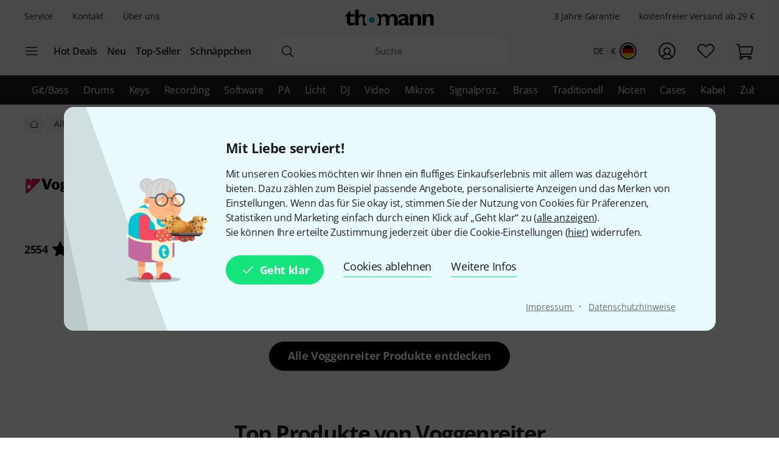

--- FILE ---
content_type: text/html; charset=UTF-8
request_url: https://www.thomann.de/de/voggenreiter.html
body_size: 45655
content:
<!DOCTYPE html>

<html lang="de" class="no-js">
<head>
    <meta charset="utf-8">
    <meta http-equiv="X-UA-Compatible" content="IE=edge">
    <title>Voggenreiter  ᐅ Jetzt bei Thomann kaufen</title>

    <meta name="description" content="Große Auswahl an Voggenreiter  ᐅ Jetzt stöbern und kaufen bei Thomann - Europas größtem Musikhaus | versandkostenfrei ✓ 30 Tage Money-Back ✓">

    <meta name="Language" content="de-DE">
    <meta name="Content-Language" content="de-DE">
    <meta name="viewport" content="width=device-width, initial-scale=1">

    <script type="text/javascript">
        if (window.navigator.platform.match(/iPhone|iPod/) !== null) {
            document.querySelector('meta[name="viewport"]').setAttribute('content', 'width=device-width, initial-scale=1; maximum-scale=1');
        }
    </script>

    
    <link rel="stylesheet" href="/static/tr/css/fonts.hash-f6a8f4e2976994709810.css" type="text/css" media="all">
<link rel="stylesheet" href="/static/tr/css/vendor-fx.hash-2e196db2c29ed2aecb4a.css" type="text/css" media="all">
<link rel="stylesheet" href="/static/tr/css/style-fx.hash-3c478c9c2ac3ddf1ea63.css" type="text/css" media="all">
<link rel="stylesheet" href="/static/tr/css/thoapp.hash-840efcc110e982b67281.css" type="text/css" media="all">

    <script type="text/javascript">
        var globals = {"lanid":1,"season":null,"iso":"de","isoInternal":"de","languageKey":"d","languageIso":"de","currency":{"id":2,"key":"EUR","symbol":"\u20ac","nameLocal":"Euro","nameInternational":"Euro","exchangeRate":"1","billable":true},"localization":{"position":"post","separator":"\u00a0","thousand":".","decimal":","},"vkpId":1,"workServer":false,"e2etest":false,"picsOffset":"https://images.static-thomann.de/pics/","thumbOffset":"https:\/\/thumbs.static-thomann.de\/thumb\/","videoOffset":"https:\/\/video1.thomann.de\/","videoThumbOffset":"https:\/\/thumbs.static-thomann.de\/vthumb\/vthumb640x360\/vidiot\/","bdboOffset":"https:\/\/bdbo1.thomann.de\/thumb\/","staticOffset":"https:\/\/static.static-thomann.de","mobileDevice":false,"isThomannUser":false,"fileversions":{"fxicons":"\/static\/icons\/fxicons.hash-2303fa087d588733e6b9.svg"},"isSentryEnabled":true,"module":"cat","subModule":"brand","categoryKey":false,"abSwitchData":{"ipm":{"belongsTo":{"key":"other","probability":90,"filters":[]}},"ConsentVersion":{"belongsTo":{"key":"v12","probability":100,"filters":[]}},"SCA":{"belongsTo":{"key":"active","probability":100,"filters":[]}},"ebrs":{"belongsTo":{"key":"active","probability":100,"filters":[]}},"amzv":{"belongsTo":{"key":"other","probability":100,"filters":[]}},"c2ta":{"belongsTo":{"key":"other","probability":100,"filters":[]}},"ccuserpool":{"belongsTo":{"key":"active","probability":100,"filters":[]}},"strikePrice":{"belongsTo":{"key":"active","probability":100,"filters":[]}},"rmProxy":{"belongsTo":{"key":"other","probability":100,"filters":[]}},"nlFooterButtonVariant":{"belongsTo":{"key":"other","probability":100,"filters":[]}},"strikePriceHighlight":{"belongsTo":{"key":"active","probability":100,"filters":[]}},"c2":{"belongsTo":{"key":"active","probability":100,"filters":[]}},"formRegister":{"belongsTo":{"key":"other","probability":100,"filters":[]}},"a11yProductPage":{"belongsTo":{"key":"other","probability":100,"filters":[]}},"brandAndSecurityInfo":{"belongsTo":{"key":"active","probability":100,"filters":[]}},"autoSuggestUiUx":{"belongsTo":{"key":"other","probability":100,"filters":[]}},"retailMediaConversion":{"belongsTo":{"key":"other","probability":100,"filters":[]}},"retailMediaConversionLogs":{"belongsTo":null},"brandCategoryListingDist":{"belongsTo":{"key":"solr","probability":50,"filters":[]}},"rcCacheTarget":{"belongsTo":{"key":"other","probability":100,"filters":[]}},"a11yCaptcha":{"belongsTo":{"key":"other","probability":100,"filters":[]}},"c2CartesBancaires":{"belongsTo":{"key":"active","probability":100,"filters":[]}},"retailMediaService":{"belongsTo":null},"c2Blik":{"belongsTo":{"key":"active","probability":100,"filters":[]}},"explicitSearchDist":{"belongsTo":{"key":"solr_improved_sh","probability":80,"filters":[]}},"goldenTicket":{"belongsTo":{"key":"other","probability":100,"filters":[]}},"rcV2FolderStructure":{"belongsTo":{"key":"active","probability":100,"filters":[]}},"rcEnableWebhook":{"belongsTo":{"key":"active","probability":100,"filters":[]}},"cyberweekRichContent":{"belongsTo":{"key":"active","probability":100,"filters":[]}},"searchCollector":{"belongsTo":{"key":"active","probability":100,"filters":[]}},"c2TestCreditCardTemplate":{"belongsTo":{"key":"active","probability":100,"filters":[]}},"rcGridNewProductCard":{"belongsTo":{"key":"active","probability":100,"filters":[]}},"c2CustomCase":{"belongsTo":{"key":"active","probability":100,"filters":[]}},"campaignCarouselCacheFallback":{"belongsTo":{"key":"active","probability":100,"filters":[]}},"showReplayFeatureOnAppLandingPage":{"belongsTo":{"key":"other","probability":100,"filters":[]}},"campaignCatCriteria":{"belongsTo":{"key":"other","probability":100,"filters":[]}},"campaignCatFacets":{"belongsTo":{"key":"other","probability":100,"filters":[]}},"header":{"belongsTo":{"key":"other","probability":100,"filters":[]}},"aiReviewsSummary":{"belongsTo":{"key":"other","probability":100,"filters":[]}},"c2Amazon":{"belongsTo":{"key":"other","probability":100,"filters":[]}},"taraPdp":{"belongsTo":{"key":"other","probability":50,"filters":[]}},"affiliateArticleGrid":{"belongsTo":{"key":"other","probability":100,"filters":[]}}},"csrfToken":"26SqvzSYll069o0QwmB2tyMLEbXNw2DlseEf5gJm","deviceValueSettings":{"autoLogin":{"isAutoLoginEnabled":false},"shopSettings":{"country":null,"isoCdInternal":null,"mobileRedirectValue":null,"currencyId":null},"miscValues":{"isPaypalExpressDeliveryNoticeDisabled":false,"showSafetyTeaserCertifiedAds":false,"articleListViewMode":"list","articleListViewModeForMobile":"block","wishListViewMode":"normal","wishListSorting":"date_desc","snowfallIsEnabled":true,"isLegacyFrontEndDataImported":false,"isLegacyBackEndDataImported":false,"valueSettingsGotImported":false,"seenInfoBarMessages":[],"recentSearches":[]},"thomannRecommendation":{"thorId":null,"clickStreamId":null,"FPID":null},"affiliateClickFireValues":{"offId":null,"affId":null,"expires":null,"trackingInfo":null},"cookieTransition":{"isRollbacked":false,"rollbackDate":null,"dataImportDone":false,"dataImportDate":null}},"captcha":{"siteKey":"0x4AAAAAAAWpGMUvEoqHMwH9","implementation":"Turnstile","enabled":true},"customerIsLoggedIn":false};
    </script>

    <script type="text/javascript" src="/static/script/runtime.hash-2e4b84719ffc6da144b0.js"></script>
<script type="text/javascript" src="/static/script/tho-vendor.hash-2157215adefbfe6cc0d1.js"></script>
<script type="text/javascript" src="/static/script/thoapp.hash-9564e774f47dcceb3322.js"></script>

    <script type="text/javascript">tho.addMssgResource({"nc_barrierfree.kundencenter.merkliste.entry.delete":"Artikel von der Wunschliste l\u00f6schen","nc_barrierfree.prod.addtowishlist":"Artikel auf meine Wunschliste setzen","nc_produktinfo.priceBox.addToWishlist.success":"Das Produkt {articleName} ist jetzt auf Ihrer <a href=\"wishlist.html\">Wunschliste<\/a>.","nc_barrierfree.browse.warenkorb":"In den Warenkorb legen","nc_barrierfree.search.result.0":"0 Produkte gefunden","nc_barrierfree.search.result.1":"1 Produkt gefunden","nc_barrierfree.search.result.any":"{total} Produkte gefunden","nc_barrierfree.article.compare":"Vergleichen","nc_barrierfree.article.remove":"Artikel entfernen","nc_barrierfree.browse.articleSearch":"Artikelsuche","nc_general.close":"Schlie\u00dfen","nc_general.ja":"Ja","nc_general.abort":"Abbrechen","nc_general.share":"Teilen","nc_general.edit":"Bearbeiten","nc_general.login.captcha":"Bitte best\u00e4tigen Sie das CAPTCHA (\"Ich bin kein Roboter\").","nc_general.form.input.password.hide":"Zeichen verstecken","nc_general.form.input.password.show":"Zeichen anzeigen","nc_general.form.error.dateInFuture":"Bitte geben Sie ein Datum in der Zukunft ein.","nc_general.login.captcha.fallback.header":"Bei der Verifizierung ist ein Fehler aufgetreten","nc_general.login.captcha.fallback.success":"Wir haben einen neuen Login-Link an die angegebene E-Mail-Adresse gesendet","nc_general.login.captcha.fallback.text":"Wir haben einen Login-Link an Ihre E-Mail-Adresse {email} geschickt, mit dem Sie sich dennoch anmelden k\u00f6nnen.","nc_general.login.captcha.fallback.trigger":"Login-Link erneut anfordern","general.checkout.recognition.loginOption.linkEmail":"Schickt mir eine E-Mail mit Login-Link","general.checkout.recognition.loginOption.linkEmail.tryAgainLink":"Login-Link nochmals versenden","nc_general.monat.01":"Januar","nc_general.monat.02":"Februar","nc_general.monat.03":"M\u00e4rz","nc_general.monat.04":"April","nc_general.monat.05":"Mai","nc_general.monat.06":"Juni","nc_general.monat.07":"Juli","nc_general.monat.08":"August","nc_general.monat.09":"September","nc_general.monat.10":"Oktober","nc_general.monat.11":"November","nc_general.monat.12":"Dezember","nc_general.weekday.short.1":"Mo","nc_general.weekday.short.2":"Di","nc_general.weekday.short.3":"Mi","nc_general.weekday.short.4":"Do","nc_general.weekday.short.5":"Fr","nc_general.weekday.short.6":"Sa","nc_general.weekday.short.7":"So"})</script>

    <link rel="alternate" hreflang="cs-CZ" href="https://www.thomann.de/cz/voggenreiter.html">
    <link rel="alternate" hreflang="da-DK" href="https://www.thomann.dk/voggenreiter.html">
    <link rel="alternate" hreflang="de-AT" href="https://www.thomann.at/voggenreiter.html">
    <link rel="alternate" hreflang="de-CH" href="https://www.thomannmusic.ch/voggenreiter.html">
    <link rel="alternate" hreflang="de-DE" href="https://www.thomann.de/de/voggenreiter.html">
    <link rel="alternate" hreflang="en-BE" href="https://www.thomann.de/be/voggenreiter.html">
    <link rel="alternate" hreflang="en-AE" href="https://www.thomann.ae/voggenreiter.html">
    <link rel="alternate" hreflang="en-GB" href="https://www.thomann.co.uk/voggenreiter.html">
    <link rel="alternate" hreflang="en-NO" href="https://www.thomannmusic.no/voggenreiter.html">
    <link rel="alternate" hreflang="en-US" href="https://www.thomannmusic.com/voggenreiter.html">
    <link rel="alternate" hreflang="x-default" href="https://www.thomannmusic.com/voggenreiter.html">
    <link rel="alternate" hreflang="en-GR" href="https://www.thomann.de/gr/voggenreiter.html">
    <link rel="alternate" hreflang="en-IE" href="https://www.thomann.de/ie/voggenreiter.html">
    <link rel="alternate" hreflang="es-ES" href="https://www.thomann.es/voggenreiter.html">
    <link rel="alternate" hreflang="fi-FI" href="https://www.thomann.de/fi/voggenreiter.html">
    <link rel="alternate" hreflang="fr-FR" href="https://www.thomann.fr/voggenreiter.html">
    <link rel="alternate" hreflang="fr-LU" href="https://www.thomann.de/lu/voggenreiter.html">
    <link rel="alternate" hreflang="hu-HU" href="https://www.thomann.de/hu/voggenreiter.html">
    <link rel="alternate" hreflang="it-IT" href="https://www.thomann.it/voggenreiter.html">
    <link rel="alternate" hreflang="nl-NL" href="https://www.thomann.nl/voggenreiter.html">
    <link rel="alternate" hreflang="pl-PL" href="https://www.thomann.pl/voggenreiter.html">
    <link rel="alternate" hreflang="pt-PT" href="https://www.thomann.pt/voggenreiter.html">
    <link rel="alternate" hreflang="ro-RO" href="https://www.thomann.de/ro/voggenreiter.html">
    <link rel="alternate" hreflang="sv-SE" href="https://www.thomann.se/voggenreiter.html">
    <link rel="shortcut icon" href="https://images.static-thomann.de/pics/images/common/favicon.png">
    <link rel="canonical" href="https://www.thomann.de/de/voggenreiter.html">
    
    <meta name="robots" content="index,follow">
    <meta property="og:type" content="product.group">
    <meta property="og:title" content="Thomann - Voggenreiter  ᐅ Jetzt bei Thomann kaufen">
    <meta property="og:site_name" content="Musikhaus Thomann">
    <meta property="og:url" content="https://www.thomann.de/de/voggenreiter.html">
    <meta property="og:description" content="Thomann ist wichtiger Händler von Voggenreiter und wir führen alle wichtigen Produkte zu gnadenlos günstigen Preisen.">
    <meta property="og:image" content="https://www.thomann.de/thumb/opengraphnb/pics/herstlogos/voggenreiter.gif">
    <meta property="og:locale" content="de_DE">
    
    <link href="/apple-touch-icon-precomposed.png" rel="apple-touch-icon-precomposed">
    <link href="/apple-touch-icon-57x57-precomposed.png" rel="apple-touch-icon-precomposed" sizes="57x57">
    <link href="/apple-touch-icon-72x72-precomposed.png" rel="apple-touch-icon-precomposed" sizes="72x72">
    <link href="/apple-touch-icon-76x76-precomposed.png" rel="apple-touch-icon-precomposed" sizes="76x76">
    <link href="/apple-touch-icon-114x114-precomposed.png" rel="apple-touch-icon-precomposed" sizes="114x114">
    <link href="/apple-touch-icon-120x120-precomposed.png" rel="apple-touch-icon-precomposed" sizes="120x120">
    <link href="/apple-touch-icon-144x144-precomposed.png" rel="apple-touch-icon-precomposed" sizes="144x144">
    <link href="/apple-touch-icon-152x152-precomposed.png" rel="apple-touch-icon-precomposed" sizes="152x152">

    
</head>
<body itemscope itemtype="https://schema.org/WebPage"
      class="font-sans font-normal text-sm lg:text-base text-neutral-800 min-h-screen max-w-full min-w-auto flex flex-col ">
    <script type="text/javascript">dataLayer = [];</script>

<!-- Google Tag Manager -->
<noscript>
    <iframe src="//www.googletagmanager.com/ns.html?id=GTM-T3LLKX" height="0" width="0" style="display:none;visibility:hidden"></iframe>
</noscript>

<script type="text/javascript">
    (function (w, d, s, l, i) {
        w[l] = w[l] || [];
        w[l].push({'gtm.start': new Date().getTime(), event: 'gtm.js'});
        var f = d.getElementsByTagName(s)[0],
            j = d.createElement(s), dl = l != 'dataLayer' ? '&l=' + l : '';
        j.async = true;
        j.src = '//www.googletagmanager.com/gtm.js?id=' + i + dl;

        window.gtm_loaded = false;
        j.addEventListener('load', () => window.gtm_loaded = true);

        f.parentNode.insertBefore(j, f);
    })(window, document, 'script', 'dataLayer', 'GTM-T3LLKX');
</script>
<!-- End Google Tag Manager -->
    <script data-gtm="dataLayer" type="text/javascript">dataLayer.push({"event":"abTestCaseInfo","ipm":{"belongsTo":{"key":"other","probability":90,"filters":[]}},"ConsentVersion":{"belongsTo":{"key":"v12","probability":100,"filters":[]}},"SCA":{"belongsTo":{"key":"active","probability":100,"filters":[]}},"ebrs":{"belongsTo":{"key":"active","probability":100,"filters":[]}},"amzv":{"belongsTo":{"key":"other","probability":100,"filters":[]}},"c2ta":{"belongsTo":{"key":"other","probability":100,"filters":[]}},"ccuserpool":{"belongsTo":{"key":"active","probability":100,"filters":[]}},"strikePrice":{"belongsTo":{"key":"active","probability":100,"filters":[]}},"rmProxy":{"belongsTo":{"key":"other","probability":100,"filters":[]}},"nlFooterButtonVariant":{"belongsTo":{"key":"other","probability":100,"filters":[]}},"strikePriceHighlight":{"belongsTo":{"key":"active","probability":100,"filters":[]}},"c2":{"belongsTo":{"key":"active","probability":100,"filters":[]}},"formRegister":{"belongsTo":{"key":"other","probability":100,"filters":[]}},"a11yProductPage":{"belongsTo":{"key":"other","probability":100,"filters":[]}},"brandAndSecurityInfo":{"belongsTo":{"key":"active","probability":100,"filters":[]}},"autoSuggestUiUx":{"belongsTo":{"key":"other","probability":100,"filters":[]}},"retailMediaConversion":{"belongsTo":{"key":"other","probability":100,"filters":[]}},"retailMediaConversionLogs":{"belongsTo":null},"brandCategoryListingDist":{"belongsTo":{"key":"solr","probability":50,"filters":[]}},"rcCacheTarget":{"belongsTo":{"key":"other","probability":100,"filters":[]}},"a11yCaptcha":{"belongsTo":{"key":"other","probability":100,"filters":[]}},"c2CartesBancaires":{"belongsTo":{"key":"active","probability":100,"filters":[]}},"retailMediaService":{"belongsTo":null},"c2Blik":{"belongsTo":{"key":"active","probability":100,"filters":[]}},"explicitSearchDist":{"belongsTo":{"key":"solr_improved_sh","probability":80,"filters":[]}},"goldenTicket":{"belongsTo":{"key":"other","probability":100,"filters":[]}},"rcV2FolderStructure":{"belongsTo":{"key":"active","probability":100,"filters":[]}},"rcEnableWebhook":{"belongsTo":{"key":"active","probability":100,"filters":[]}},"cyberweekRichContent":{"belongsTo":{"key":"active","probability":100,"filters":[]}},"searchCollector":{"belongsTo":{"key":"active","probability":100,"filters":[]}},"c2TestCreditCardTemplate":{"belongsTo":{"key":"active","probability":100,"filters":[]}},"rcGridNewProductCard":{"belongsTo":{"key":"active","probability":100,"filters":[]}},"c2CustomCase":{"belongsTo":{"key":"active","probability":100,"filters":[]}},"campaignCarouselCacheFallback":{"belongsTo":{"key":"active","probability":100,"filters":[]}},"showReplayFeatureOnAppLandingPage":{"belongsTo":{"key":"other","probability":100,"filters":[]}},"campaignCatCriteria":{"belongsTo":{"key":"other","probability":100,"filters":[]}},"campaignCatFacets":{"belongsTo":{"key":"other","probability":100,"filters":[]}},"header":{"belongsTo":{"key":"other","probability":100,"filters":[]}},"aiReviewsSummary":{"belongsTo":{"key":"other","probability":100,"filters":[]}},"c2Amazon":{"belongsTo":{"key":"other","probability":100,"filters":[]}},"taraPdp":{"belongsTo":{"key":"other","probability":50,"filters":[]}},"affiliateArticleGrid":{"belongsTo":{"key":"other","probability":100,"filters":[]}}})</script>
<script data-gtm="dataLayer" type="text/javascript">dataLayer.push({"event":"gtmCookie","cookies":{"feature33":0,"feature55":0,"feature44":0,"feature66":0,"feature11":0,"feature22":0,"feature77":0,"feature88":0,"feature99":0,"feature101":0,"feature122":0,"feature133":0,"feature144":0},"l":"0","language":"de","country":"de","price_list_id":1,"price_list_table":"ncvkp","device":"desktop","pageMod":"brand","pageSubMod":"brand","category_key":"","traffic_type":"","strike_price_variant":"percentage","catalog_suggestion_variant":"thomann_internal","brand_category_listing_variant":"thomann","bloomreach_variant":"thomann","query_suggestions_provider":"solr_improved_sh","newsletter_status":0})</script>
<script data-gtm="dataLayer" type="text/javascript">dataLayer.push({"event":"tnl","status":0,"is_logged_in":0,"is_email_matched":0,"nl_locale":0})</script>
    <!--rndr:Cookie/Elements/CookieConsentTwfProminent--><div class="theme-fx spicy-consent-wrapper js-spicy-ask">
    <div class="cookie-consent-spice">
        <div class="spicy-consent-bar">
            <img class="spicy-consent-bar__image" src="https://images.static-thomann.de/pics/images/cookie/oma_with_thomann_cookies.png" alt="oma-with-cookies"/>
            <div class="spicy-consent-bar__content" data-open-link-in-dialog>
                <h4 class="fx-headline fx-headline--4 spicy-consent-bar__headline">
                    Mit Liebe serviert!
                </h4>
                <div class="fx-text">
                    Mit unseren Cookies möchten wir Ihnen ein fluffiges Einkaufserlebnis mit allem was dazugehört bieten. Dazu zählen zum Beispiel passende Angebote, personalisierte Anzeigen und das Merken von Einstellungen. Wenn das für Sie okay ist, stimmen Sie der Nutzung von Cookies für Präferenzen, Statistiken und Marketing einfach durch einen Klick auf „Geht klar“ zu (<span class="spicy-link" data-open-in-dialog id="cookie-consent-bar-all-options-popup-trigger" href="cookie_options.html" title="" data-dialog-hide-dialog-closer>alle anzeigen</span>).<br>Sie können Ihre erteilte Zustimmung jederzeit über die Cookie-Einstellungen (<span class="spicy-link" data-open-in-dialog id="cookie-consent-bar-revocation-popup-trigger" href="" title="" data-dialog-hide-dialog-closer>hier</span>) widerrufen.
                </div>
                <div class="spicy-consent-bar__actions">
                    <button
        type="button"
        class="fx-button fx-button--icon-left consent-button consent-button--primary js-accept-all-cookies spicy-consent-bar__action spicy-consent-bar__action-accept"
        data-dialog-close-trigger
>
    <svg class="fx-icon fx-icon-check fx-size--medium"
     >
            <title>small</title>
        <use xlink:href="/static/icons/fxicons.hash-2303fa087d588733e6b9.svg#check"></use>
</svg>
    <span class="fx-space-left--xs">
        Geht klar
    </span>
</button>
                    <button
                            class="fx-button fx-button--text-button spicy-consent-bar__action spicy-consent-bar__action--as-text consent-button consent-button--text-button js-decline-all-cookies"
                            data-dialog-close-trigger type="button"
                    >
                        Cookies ablehnen
                    </button>
                    <button id="cookie-consent-bar-configure-options-popup-trigger"
                       class="fx-button fx-button--text-button spicy-consent-bar__action--as-text spicy-consent-bar__action consent-button consent-button--text-button js-more-info"
                       data-open-in-dialog
                       data-dialog-hide-dialog-closer
                       data-dialog-close-trigger
                    >
                        Weitere Infos
                    </button>
                </div>
                <div class="spicy-consent-bar__links static-links">
                    <a class="static-links__link fx-button-link fx-typography-meta" href="compinfo_imprint.html" target="_blank">
                        Impressum
                    </a>
                    <span class="static-links__divider">&middot;</span>
                    <a class="static-links__link fx-button-link fx-link fx-typography-meta" href="compinfo_privacy.html" target="_blank">
                        Datenschutzhinweise
                    </a>
                </div>
            </div>
        </div>
    </div>
</div>

<div id="cookie-consent-bar-all-options-popup" class="rs-common-popup rs-popup cookie-consent-spicy-popup state-closed"
     data-lazy-href="cookie_options.html?scope=full">
</div>

<div id="cookie-consent-bar-configure-options-popup" class="rs-common-popup rs-popup cookie-consent-spicy-popup state-closed"
     data-lazy-href="cookie_configuration.html?scope=full">
</div>
<script type="text/javascript">tho.bootstrapModule('common.cookieConsentBar', ["cookie_storage.html","cookie_storage.html","full"], []);</script>

    <a href="#main" class="fx-button fx-button--skip">Zum Seiteninhalt</a>

    <div id="fx-breakpoints"></div>

    <!--rndr:Common/Elements/RichContent--><div class="header-banner-rich-content">
    <section class="rich-content  rich-content-campaign-HeaderBanner">
        <!--rndr:Common/Elements/RichContent/Components/HeaderBannerSlot-->
        <div id="c957338af-9624-4425-96bc-247a43358977" class="component component--headerbannerslot background-">
                </div>


    </section>
</div>

            <!--rndr:Navi/Elements/HeaderFx-->        <header class="theme-fx theme-fx--full-width fx-header print:hidden js-header">
        <div class="fx-header__wrapper" role="banner">
            <div class="fx-header__column fx-header__column--first fx-sm-hidden">
                <!--rndr:Navi/Elements/Fx/StaticLinks--><ul class="static-links">
    <li class="static-links__item">
        <a href="helpdesk_service.html" class="static-links__link fx-typography-meta js-header-link-service" data-tracking="services">
            Service
        </a>
    </li>
    <li class="static-links__item">
        <a href="compinfo_contact.html" class="static-links__link fx-typography-meta" data-tracking="contact us">
            Kontakt
        </a>
    </li>
    <li class="static-links__item">
        <a href="compinfo.html" class="static-links__link fx-typography-meta js-header-link-about" data-tracking="about us">
            Über uns
        </a>
    </li>
</ul>
<script type="text/javascript">tho.bootstrapModule('navi.fx.staticLinks', [], []);</script>
                <!--rndr:Navi/Elements/Fx/EntryPoints--><div class="entry-points">
    <div class="entry-points__menu js-entry-points-menu">
        <svg class="fx-icon fx-icon-navi entry-points__icon fx-size--medium"
     >
        <use xlink:href="/static/icons/fxicons.hash-2303fa087d588733e6b9.svg#navi"></use>
</svg>
    </div>

    <ul class="link-list">
        <li class="link-list__item fx-text fx-text--semi-bold js-entry-points-categories fx-lg-hidden">
            <a class="link-list__text" href="#"
               data-tracking="categories">Kategorien</a>
        </li>
        <li class="link-list__item fx-text fx-text--semi-bold">
            <a class="link-list__text" href="hotdeals.html"
               data-tracking="hot deals">Hot Deals</a>
        </li>
        <li class="link-list__item fx-text fx-text--semi-bold">
            <a class="link-list__text" href="prodnews.html"
               data-tracking="new products">Neu</a>
        </li>
        <li class="link-list__item fx-text fx-text--semi-bold">
            <a class="link-list__text" href="topseller.html"
               data-tracking="top sellers">Top-Seller</a>
        </li>
        <li class="link-list__item fx-text fx-text--semi-bold">
            <a class="link-list__text" href="blowouts.html"
               data-tracking="blowouts">Schnäppchen</a>
        </li>
    </ul>
</div>
<script type="text/javascript">tho.bootstrapModule('navi.fx.entryPoints', [], []);</script>

            </div>
            <div class="fx-header__column fx-header__column--second">
                <!--rndr:Navi/Elements/Fx/Logo--><div class="header-logo ">
    <a id="cyberstore-logo" class="header-logo__link js-header-logo" href="index.html"
       aria-label="Hauptseite" data-tracking="logo">
        <div class="header-logo__container">
            <img class="header-logo__image "
                 src="https://images.static-thomann.de/pics/images/logos/thomann-cyan-black.svg"
                 alt="Thomann"
                 width="156"
                 height="29"
                 title="">

                    </div>
        <div class="header-logo__placeholder"></div>
    </a>
    <div class="js-header-exit-popover"></div>
</div>

                <!--rndr:Navi/Elements/Fx/SearchBox--><div class="search-box js-search-box">
    <form class="search-box__form" method="get" action="search.html" name="searchform">
        <div class="search-input">
                                    <svg class="fx-icon fx-icon-search search-input__magnifier js-search-input-magnifier"
     data-track-id="searchButton">
            <title>search</title>
        <use xlink:href="/static/icons/fxicons.hash-2303fa087d588733e6b9.svg#search"></use>
</svg>
            <input class="search-input__field fx-text js-search-input-field" data-track-id="searchBox" placeholder="Suche" type="search" name="sw" id="fsearch-sw"
                   autocomplete="off"
                   value="" role="search">
            <input type="hidden" name="smcs" value=0>
            <div class="search-input__preview" id="js-search-input-preview"></div>
        </div>
    </form>
    <div class="main-navigation fx-md-hidden fx-lg-hidden js-search-box-menu">
        <svg class="fx-icon fx-icon-navi main-navigation__icon"
     >
        <use xlink:href="/static/icons/fxicons.hash-2303fa087d588733e6b9.svg#navi"></use>
</svg>
    </div>
</div>
<script type="text/javascript">tho.bootstrapModule('navi.openSearchShortcut', [], []);</script><script type="text/javascript">tho.bootstrapModule('navi.fx.searchBox', [null,"search_suggestions.json","solr","de_DE.EUR"], {"general.searchBox.assistants.manufacturer":"Hersteller","general.searchBox.assistants.categories":"Kategorien","general.searchBox.assistants.products":"Produkte","general.searchBox.assistants.productSelection":"Produktauswahl","general.searchBox.seeResults":"Zeige Ergebnisse f\u00fcr <b>{searchTerm}<\/b>","general.article.availability.1.label":"Sofort lieferbar","nc_navigation.searchbox.placeholder":"Suche","nc_barrierfree.article.count":"Menge: {articleCount}","general.searchBox.recentSearches.label":"Letzte Suchanfragen","general.searchBox.recentSearches.clearAllLabel":"Alles l\u00f6schen","general.searchBox.recentSearches.notification":"Fertig! [SEPARATOR] Ihre letzten Suchanfragen wurden gel\u00f6scht."});</script>
            </div>
            <div class="fx-header__column fx-header__column--third">
                <!--rndr:Navi/Elements/Fx/TickerAndUsp--><ul class="ticker fx-sm-hidden">
            <li class="ticker__item">
            <a class="ticker__link fx-typography-meta" href="helpdesk_warranty.html" data-tracking="threeYearsWarranty">
                3 Jahre Garantie
            </a>
        </li>
            <li class="ticker__item">
            <a class="ticker__link fx-typography-meta" href="helpdesk_shipping.html" data-tracking="freeShipping">
                kostenfreier Versand ab 29 €
            </a>
        </li>
    </ul>

                <!--rndr:Navi/Elements/Fx/UserNavigation--><div class="user-navigation js-user-navigation">
    <button class="user-navigation__item shop-country js-user-navigation-shop focus:outline-primary-500 focus:outline-offset-2" aria-label="Land und Sprache" data-tracking="shop selector">
        <span class="shop-country__stats fx-typography-meta">
                            de · €
                    </span>
        <div class="shop-country__flag-select">
            <svg class="fx-icon fx-icon-circle shop-country__circle fx-size--md2-lg"
     >
        <use xlink:href="/static/icons/fxicons.hash-2303fa087d588733e6b9.svg#circle"></use>
</svg>
            <div class="shop-country__flag-wrapper shop-country__flag-wrapper--center">
                    <img class="fx-flag shop-country__flag" src="https://images.static-thomann.de/pics/images/common/flags/de.svg" alt="de">
            </div>
        </div>
    </button>
    <div  id="fx-login-flyin"  class="user-navigation__item js-user-navigation-customer-center" data-tracking="customer center">
        <a href="mythomann.html" aria-label="Kundencenter" tabindex="0" aria-owns="fx-flyin-customer" aria-expanded="false" role="button">
            <svg class="fx-icon fx-icon-profile user-navigation__icon fx-size--md2-lg"
     >
            <title>customer-center</title>
        <use xlink:href="/static/icons/fxicons.hash-2303fa087d588733e6b9.svg#profile"></use>
</svg>
        </a>
    </div>
    <div class="user-navigation__item js-user-navigation-wishlist">
        <a href="wishlist.html" aria-label="Zur Wunschliste" tabindex="0" data-tracking="wishlist">
            <svg class="fx-icon fx-icon-heart user-navigation__icon fx-size--md2-lg"
     >
            <title>wishlist</title>
        <use xlink:href="/static/icons/fxicons.hash-2303fa087d588733e6b9.svg#heart"></use>
</svg>
        </a>
    </div>

                
    <div class="user-navigation__item js-user-navigation-basket" >
        <a href="basket.html" aria-label="Zum Warenkorb" tabindex="0" data-tracking="basket">
            <svg class="fx-icon fx-icon-cart user-navigation__icon js-user-navigation-basket-icon-cart fx-size--md2-lg"
     >
            <title>basket</title>
        <use xlink:href="/static/icons/fxicons.hash-2303fa087d588733e6b9.svg#cart"></use>
</svg>
            <svg class="fx-icon fx-icon-cart-selected user-navigation__icon js-user-navigation-basket-icon-cart-selected fx-size--md2-lg fx-hidden"
     >
            <title>basket</title>
        <use xlink:href="/static/icons/fxicons.hash-2303fa087d588733e6b9.svg#cart-selected"></use>
</svg>
            <svg class="fx-icon fx-icon-cart-selected-99plus user-navigation__icon js-user-navigation-basket-icon-cart-99plus fx-size--md2-lg fx-hidden"
     >
            <title>basket</title>
        <use xlink:href="/static/icons/fxicons.hash-2303fa087d588733e6b9.svg#cart-selected-99plus"></use>
</svg>
                <span class="user-navigation__basket-amount  fx-typography-teaser js-user-navigation-basket-amount">
                                    </span>
        </a>
    </div>
</div>
<script type="text/javascript">tho.bootstrapModule('navi.fx.userNavigation', [], []);</script>
            </div>
        </div>
        <!--rndr:Navi/Elements/Fx/Categories--><nav class="fx-header-categories fx-sm-hidden fx-md-hidden">
    <div class="fx-header-categories__wrapper js-header-categories">
        <ul class="categories-list js-categories-list">
                            <li class="categories-list__item">
                    <a href="gitarren_baesse.html"
                       class="categories-list__link"
                       data-gtm-anja-key="GI"
                       data-tracking="GI">
                        Git/Bass
                    </a>
                </li>
                            <li class="categories-list__item">
                    <a href="drums_und_percussion.html"
                       class="categories-list__link"
                       data-gtm-anja-key="DR"
                       data-tracking="DR">
                        Drums
                    </a>
                </li>
                            <li class="categories-list__item">
                    <a href="tasteninstrumente.html"
                       class="categories-list__link"
                       data-gtm-anja-key="TA"
                       data-tracking="TA">
                        Keys
                    </a>
                </li>
                            <li class="categories-list__item">
                    <a href="studio_recording.html"
                       class="categories-list__link"
                       data-gtm-anja-key="ST"
                       data-tracking="ST">
                        Recording
                    </a>
                </li>
                            <li class="categories-list__item">
                    <a href="software.html"
                       class="categories-list__link"
                       data-gtm-anja-key="SW"
                       data-tracking="SW">
                        Software
                    </a>
                </li>
                            <li class="categories-list__item">
                    <a href="pa-beschallungsequipment.html"
                       class="categories-list__link"
                       data-gtm-anja-key="PA"
                       data-tracking="PA">
                        PA
                    </a>
                </li>
                            <li class="categories-list__item">
                    <a href="licht-buehnenequipment.html"
                       class="categories-list__link"
                       data-gtm-anja-key="LI"
                       data-tracking="LI">
                        Licht
                    </a>
                </li>
                            <li class="categories-list__item">
                    <a href="dj-equipment.html"
                       class="categories-list__link"
                       data-gtm-anja-key="DJ"
                       data-tracking="DJ">
                        DJ
                    </a>
                </li>
                            <li class="categories-list__item">
                    <a href="broadcast_video.html"
                       class="categories-list__link"
                       data-gtm-anja-key="VI"
                       data-tracking="VI">
                        Video
                    </a>
                </li>
                            <li class="categories-list__item">
                    <a href="mikrofone.html"
                       class="categories-list__link"
                       data-gtm-anja-key="MI"
                       data-tracking="MI">
                        Mikros
                    </a>
                </li>
                            <li class="categories-list__item">
                    <a href="effektgeraete_signalprozessoren.html"
                       class="categories-list__link"
                       data-gtm-anja-key="SP"
                       data-tracking="SP">
                        Signalproz.
                    </a>
                </li>
                            <li class="categories-list__item">
                    <a href="blasinstrumente.html"
                       class="categories-list__link"
                       data-gtm-anja-key="BL"
                       data-tracking="BL">
                        Brass
                    </a>
                </li>
                            <li class="categories-list__item">
                    <a href="traditionelle_instrumente.html"
                       class="categories-list__link"
                       data-gtm-anja-key="TR"
                       data-tracking="TR">
                        Traditionell
                    </a>
                </li>
                            <li class="categories-list__item">
                    <a href="noten_buecher_dvds.html"
                       class="categories-list__link"
                       data-gtm-anja-key="NO"
                       data-tracking="NO">
                        Noten
                    </a>
                </li>
                            <li class="categories-list__item">
                    <a href="cases_racks_gigbags.html"
                       class="categories-list__link"
                       data-gtm-anja-key="CA"
                       data-tracking="CA">
                        Cases
                    </a>
                </li>
                            <li class="categories-list__item">
                    <a href="kabel_stecker.html"
                       class="categories-list__link"
                       data-gtm-anja-key="KA"
                       data-tracking="KA">
                        Kabel
                    </a>
                </li>
                            <li class="categories-list__item">
                    <a href="zubehoer.html"
                       class="categories-list__link"
                       data-gtm-anja-key="ZU"
                       data-tracking="ZU">
                        Zubehör
                    </a>
                </li>
                    </ul>
    </div>
</nav>
<script type="text/javascript">tho.bootstrapModule('navi.fx.categories', [[{"id":23,"key":"GI","fileName":"gitarren_baesse","link":"gitarren_baesse.html","name":"Git\/Bass","navigationTitle":"Gitarren und B\u00e4sse","image":{"type":"THUMBNAIL80","fname":"160084.jpg","fname_webp":"160084.webp","width":107,"height":300,"exists":true},"subcategories":[],"selected":false,"isMainCategory":true,"isActive":false,"label":"Git\/Bass"},{"id":4,"key":"DR","fileName":"drums_und_percussion","link":"drums_und_percussion.html","name":"Drums","navigationTitle":"Drums und Percussion","image":{"type":"THUMBNAIL80","fname":"157411.jpg","fname_webp":"157411.webp","width":300,"height":236,"exists":true},"subcategories":[],"selected":false,"isMainCategory":true,"isActive":false,"label":"Drums"},{"id":43,"key":"TA","fileName":"tasteninstrumente","link":"tasteninstrumente.html","name":"Keys","navigationTitle":"Tasteninstrumente","image":{"type":"THUMBNAIL80","fname":"220582.jpg","fname_webp":"220582.webp","width":400,"height":172,"exists":true},"subcategories":[],"selected":false,"isMainCategory":true,"isActive":false,"label":"Keys"},{"id":37,"key":"ST","fileName":"studio_recording","link":"studio_recording.html","name":"Recording","navigationTitle":"Studio und Recording","image":{"type":"THUMBNAIL80","fname":"544389.jpg","fname_webp":"544389.webp","width":400,"height":329,"exists":true},"subcategories":[],"selected":false,"isMainCategory":true,"isActive":false,"label":"Recording"},{"id":197,"key":"SW","fileName":"software","link":"software.html","name":"Software","navigationTitle":"Software","image":{"type":"THUMBNAIL80","fname":"361024.jpg","fname_webp":"361024.webp","width":400,"height":400,"exists":true},"subcategories":[],"selected":false,"isMainCategory":true,"isActive":false,"label":"Software"},{"id":30,"key":"PA","fileName":"pa-beschallungsequipment","link":"pa-beschallungsequipment.html","name":"PA","navigationTitle":"PA-Equipment","image":{"type":"THUMBNAIL80","fname":"323400.jpg","fname_webp":"323400.webp","width":371,"height":400,"exists":true},"subcategories":[],"selected":false,"isMainCategory":true,"isActive":false,"label":"PA"},{"id":28,"key":"LI","fileName":"licht-buehnenequipment","link":"licht-buehnenequipment.html","name":"Licht","navigationTitle":"Licht und B\u00fchne","image":{"type":"THUMBNAIL80","fname":"238663.jpg","fname_webp":"238663.webp","width":279,"height":400,"exists":true},"subcategories":[],"selected":false,"isMainCategory":true,"isActive":false,"label":"Licht"},{"id":25,"key":"DJ","fileName":"dj-equipment","link":"dj-equipment.html","name":"DJ","navigationTitle":"DJ-Equipment","image":{"type":"THUMBNAIL80","fname":"457350.jpg","fname_webp":"457350.webp","width":128,"height":80,"exists":true},"subcategories":[],"selected":false,"isMainCategory":true,"isActive":false,"label":"DJ"},{"id":3217,"key":"VI","fileName":"broadcast_video","link":"broadcast_video.html","name":"Video","navigationTitle":"Broadcast- und Videoequipment","image":{"type":"THUMBNAIL80","fname":"502555.jpg","fname_webp":"502555.webp","width":400,"height":325,"exists":true},"subcategories":[],"selected":false,"isMainCategory":true,"isActive":false,"label":"Video"},{"id":29,"key":"MI","fileName":"mikrofone","link":"mikrofone.html","name":"Mikros","navigationTitle":"Mikrofone","image":{"type":"THUMBNAIL80","fname":"240603.jpg","fname_webp":"240603.webp","width":299,"height":400,"exists":true},"subcategories":[],"selected":false,"isMainCategory":true,"isActive":false,"label":"Mikros"},{"id":36,"key":"SP","fileName":"effektgeraete_signalprozessoren","link":"effektgeraete_signalprozessoren.html","name":"Signalproz.","navigationTitle":"Effekte und Signalprozessoren","image":{"type":"THUMBNAIL80","fname":"163587.jpg","fname_webp":"163587.webp","width":400,"height":166,"exists":true},"subcategories":[],"selected":false,"isMainCategory":true,"isActive":false,"label":"Signalproz."},{"id":1,"key":"BL","fileName":"blasinstrumente","link":"blasinstrumente.html","name":"Brass","navigationTitle":"Blasinstrumente","image":{"type":"THUMBNAIL80","fname":"120142.jpg","fname_webp":"120142.webp","width":131,"height":250,"exists":true},"subcategories":[],"selected":false,"isMainCategory":true,"isActive":false,"label":"Brass"},{"id":18,"key":"TR","fileName":"traditionelle_instrumente","link":"traditionelle_instrumente.html","name":"Traditionell","navigationTitle":"Traditionelle Instrumente","image":{"type":"THUMBNAIL80","fname":"152491.jpg","fname_webp":"152491.webp","width":298,"height":300,"exists":true},"subcategories":[],"selected":false,"isMainCategory":true,"isActive":false,"label":"Traditionell"},{"id":24,"key":"NO","fileName":"noten_buecher_dvds","link":"noten_buecher_dvds.html","name":"Noten","navigationTitle":"Noten und Medien","image":{"type":"THUMBNAIL80","fname":"384526.jpg","fname_webp":"384526.webp","width":291,"height":400,"exists":true},"subcategories":[],"selected":false,"isMainCategory":true,"isActive":false,"label":"Noten"},{"id":21,"key":"CA","fileName":"cases_racks_gigbags","link":"cases_racks_gigbags.html","name":"Cases","navigationTitle":"Cases, Racks und Taschen","image":{"type":"THUMBNAIL80","fname":"392436.jpg","fname_webp":"392436.webp","width":400,"height":258,"exists":true},"subcategories":[],"selected":false,"isMainCategory":true,"isActive":false,"label":"Cases"},{"id":31,"key":"KA","fileName":"kabel_stecker","link":"kabel_stecker.html","name":"Kabel","navigationTitle":"Kabel und Stecker","image":{"type":"THUMBNAIL80","fname":"134516.jpg","fname_webp":"134516.webp","width":400,"height":357,"exists":true},"subcategories":[],"selected":false,"isMainCategory":true,"isActive":false,"label":"Kabel"},{"id":32,"key":"ZU","fileName":"zubehoer","link":"zubehoer.html","name":"Zubeh\u00f6r","navigationTitle":"Zubeh\u00f6r","image":{"type":"THUMBNAIL80","fname":"104915.jpg","fname_webp":"104915.webp","width":400,"height":306,"exists":true},"subcategories":[],"selected":false,"isMainCategory":true,"isActive":false,"label":"Zubeh\u00f6r"}]], {"nc_produktinfo.product.categories":"Produktkategorien"});</script>
    </header>
    <!--rndr:Fx/Common/Components/FlyIn--><div id="fx-flyin-main" class="theme-fx theme-fx--full-width fx-flyin" role="dialog" aria-modal="true" aria-hidden="true">
    <div class="backdrop fx-overlay"></div>
    <div class="content-holder">
        <div class="content fx-flyin-content">
            <div class="content__header fx-flyin-content__header"><!--rndr:Common/Elements/FlyInSidebar/FlyInHeaderBar--><div class="fx-flyin__header-bar">
    <div class="header">
        <span class="header__title fx-headline fx-headline--3"></span>
            </div>
    <a class="close-button">
        <svg class="fx-icon fx-icon-remove fx-size--md-md-lg button-icon"
     >
        <use xlink:href="/static/icons/fxicons.hash-2303fa087d588733e6b9.svg#remove"></use>
</svg>
    </a>
</div>
<script type="text/javascript">tho.bootstrapModule('common.flyInHeaderBar', ["main"], []);</script></div>            <div class="content__body fx-flyin-content__body"><!--rndr:Navi/Elements/FlyInMain/FlyInMainTabs--><div
        id="flyin-main-tabs"
        data-is-navigator=""
        data-log-stream-identifier=""
        class="fx-tabs fx-flyin__main-tabs js-active-reload"
>
    <div class="fx-tabs__tabs">
                <ul class="js-fx-tabs-list fx-tabs__list">
                                            <li class="fx-tabs__tab js-fx-tab-navigation"
                    data-target="self"
                    data-identifier="tabProdCat"
                                                                        
                >
                    <a class="fx-tabs__tab-button fx-button fx-button--text-button"
                       data-tracking="products">
                        Produkte
                    </a>
                </li>
                                            <li class="fx-tabs__tab js-fx-tab-navigation active"
                    data-target="self"
                    data-identifier="tabService"
                                                                        
                >
                    <a class="fx-tabs__tab-button fx-button fx-button--text-button  fx-tabs__tab-button--active fx-button--active"
                       data-tracking="services">
                        Service
                    </a>
                </li>
                                            <li class="fx-tabs__tab js-fx-tab-navigation"
                    data-target="self"
                    data-identifier="tabAboutUs"
                                                                        
                >
                    <a class="fx-tabs__tab-button fx-button fx-button--text-button"
                       data-tracking="about us">
                        Über uns
                    </a>
                </li>
                    </ul>
            </div>
    <div class="fx-tabs__contents">
                    <div class="js-fx-tab-content fx-tab-content fx-tab-content--hidden"
                 data-identifier="tabProdCat">
                                    <nav id="drilldown-menu-productCategories" class="fx-flyin-nav drilldown-menu">
             
    <ul class="fx-flyin-nav__menu fx-flyin-nav__menu--active"
        data-menu-id="b60210cc-6521-4cb3-a1fe-72c579ecd41d"
        data-parent-id=""
    >
                                            <li class="fx-flyin-nav__item-wrapper">
        <a class="fx-link fx-link--with-icon fx-flyin-nav__item"
           href="gitarren_baesse.html"
           data-menu-id=""
           data-parent-id=""
                            data-tracking="GI"
                    >
            Gitarren und Bässe
                    </a>
            </li>
                                    <li class="fx-flyin-nav__item-wrapper">
        <a class="fx-link fx-link--with-icon fx-flyin-nav__item"
           href="drums_und_percussion.html"
           data-menu-id=""
           data-parent-id=""
                            data-tracking="DR"
                    >
            Drums und Percussion
                    </a>
            </li>
                                    <li class="fx-flyin-nav__item-wrapper">
        <a class="fx-link fx-link--with-icon fx-flyin-nav__item"
           href="tasteninstrumente.html"
           data-menu-id=""
           data-parent-id=""
                            data-tracking="TA"
                    >
            Tasteninstrumente
                    </a>
            </li>
                                    <li class="fx-flyin-nav__item-wrapper">
        <a class="fx-link fx-link--with-icon fx-flyin-nav__item"
           href="studio_recording.html"
           data-menu-id=""
           data-parent-id=""
                            data-tracking="ST"
                    >
            Studio- und Recording-Equipment
                    </a>
            </li>
                                    <li class="fx-flyin-nav__item-wrapper">
        <a class="fx-link fx-link--with-icon fx-flyin-nav__item"
           href="software.html"
           data-menu-id=""
           data-parent-id=""
                            data-tracking="SW"
                    >
            Software
                    </a>
            </li>
                                    <li class="fx-flyin-nav__item-wrapper">
        <a class="fx-link fx-link--with-icon fx-flyin-nav__item"
           href="pa-beschallungsequipment.html"
           data-menu-id=""
           data-parent-id=""
                            data-tracking="PA"
                    >
            PA- und Beschallungsequipment
                    </a>
            </li>
                                    <li class="fx-flyin-nav__item-wrapper">
        <a class="fx-link fx-link--with-icon fx-flyin-nav__item"
           href="licht-buehnenequipment.html"
           data-menu-id=""
           data-parent-id=""
                            data-tracking="LI"
                    >
            Licht- und Bühnenequipment
                    </a>
            </li>
                                    <li class="fx-flyin-nav__item-wrapper">
        <a class="fx-link fx-link--with-icon fx-flyin-nav__item"
           href="dj-equipment.html"
           data-menu-id=""
           data-parent-id=""
                            data-tracking="DJ"
                    >
            DJ-Equipment
                    </a>
            </li>
                                    <li class="fx-flyin-nav__item-wrapper">
        <a class="fx-link fx-link--with-icon fx-flyin-nav__item"
           href="broadcast_video.html"
           data-menu-id=""
           data-parent-id=""
                            data-tracking="VI"
                    >
            Broadcast- und Videoequipment
                    </a>
            </li>
                                    <li class="fx-flyin-nav__item-wrapper">
        <a class="fx-link fx-link--with-icon fx-flyin-nav__item"
           href="mikrofone.html"
           data-menu-id=""
           data-parent-id=""
                            data-tracking="MI"
                    >
            Mikrofone
                    </a>
            </li>
                                    <li class="fx-flyin-nav__item-wrapper">
        <a class="fx-link fx-link--with-icon fx-flyin-nav__item"
           href="effektgeraete_signalprozessoren.html"
           data-menu-id=""
           data-parent-id=""
                            data-tracking="SP"
                    >
            Effektgeräte und Signalprozessoren
                    </a>
            </li>
                                    <li class="fx-flyin-nav__item-wrapper">
        <a class="fx-link fx-link--with-icon fx-flyin-nav__item"
           href="blasinstrumente.html"
           data-menu-id=""
           data-parent-id=""
                            data-tracking="BL"
                    >
            Blasinstrumente
                    </a>
            </li>
                                    <li class="fx-flyin-nav__item-wrapper">
        <a class="fx-link fx-link--with-icon fx-flyin-nav__item"
           href="traditionelle_instrumente.html"
           data-menu-id=""
           data-parent-id=""
                            data-tracking="TR"
                    >
            Traditionelle Instrumente
                    </a>
            </li>
                                    <li class="fx-flyin-nav__item-wrapper">
        <a class="fx-link fx-link--with-icon fx-flyin-nav__item"
           href="noten_buecher_dvds.html"
           data-menu-id=""
           data-parent-id=""
                            data-tracking="NO"
                    >
            Noten und Bücher
                    </a>
            </li>
                                    <li class="fx-flyin-nav__item-wrapper">
        <a class="fx-link fx-link--with-icon fx-flyin-nav__item"
           href="cases_racks_gigbags.html"
           data-menu-id=""
           data-parent-id=""
                            data-tracking="CA"
                    >
            Cases, Racks und Taschen
                    </a>
            </li>
                                    <li class="fx-flyin-nav__item-wrapper">
        <a class="fx-link fx-link--with-icon fx-flyin-nav__item"
           href="kabel_stecker.html"
           data-menu-id=""
           data-parent-id=""
                            data-tracking="KA"
                    >
            Kabel und Stecker
                    </a>
            </li>
                                    <li class="fx-flyin-nav__item-wrapper">
        <a class="fx-link fx-link--with-icon fx-flyin-nav__item"
           href="zubehoer.html"
           data-menu-id=""
           data-parent-id=""
                            data-tracking="ZU"
                    >
            Zubehör und Kopfhörer
                    </a>
            </li>
                                    <div class="fx-flyin-nav__divider"></div>
                                    <li class="fx-flyin-nav__item-wrapper">
        <a class="fx-link fx-link--with-icon fx-flyin-nav__item"
           href="hotdeals.html"
           data-menu-id=""
           data-parent-id=""
                            data-tracking="hot deals"
                    >
            Hot Deals
                    </a>
            </li>
                                    <li class="fx-flyin-nav__item-wrapper">
        <a class="fx-link fx-link--with-icon fx-flyin-nav__item"
           href="prodnews.html"
           data-menu-id=""
           data-parent-id=""
                            data-tracking="new products"
                    >
            Neuheiten
                    </a>
            </li>
                                    <li class="fx-flyin-nav__item-wrapper">
        <a class="fx-link fx-link--with-icon fx-flyin-nav__item"
           href="topseller.html"
           data-menu-id=""
           data-parent-id=""
                            data-tracking="top sellers"
                    >
            Top-Seller
                    </a>
            </li>
                                    <li class="fx-flyin-nav__item-wrapper">
        <a class="fx-link fx-link--with-icon fx-flyin-nav__item"
           href="blowouts.html"
           data-menu-id=""
           data-parent-id=""
                            data-tracking="blowouts"
                    >
            Schnäppchen
                    </a>
            </li>
                                    <li class="fx-flyin-nav__item-wrapper">
        <a class="fx-link fx-link--with-icon fx-flyin-nav__item"
           href="special_downloaddeals.html"
           data-menu-id=""
           data-parent-id=""
                            data-tracking="download deals"
                    >
            Download Deals
                    </a>
            </li>
                                    <div class="fx-flyin-nav__divider"></div>
                                    <li class="fx-flyin-nav__item-wrapper">
        <a class="fx-link fx-link--with-icon fx-flyin-nav__item"
           href="geschenkgutscheine.html"
           data-menu-id=""
           data-parent-id=""
                            data-tracking="gift voucher"
                    >
            Geschenkgutscheine
                    </a>
            </li>
            </ul>

    
</nav>

                            </div>
                    <div class="js-fx-tab-content fx-tab-content"
                 data-identifier="tabService">
                                    <nav id="drilldown-menu-service" class="fx-flyin-nav drilldown-menu">
             
    <ul class="fx-flyin-nav__menu fx-flyin-nav__menu--active"
        data-menu-id="518fdb9c-d843-49ba-96dc-3a2340e41840"
        data-parent-id=""
    >
                                            <li class="fx-flyin-nav__item-wrapper">
        <a class="fx-link fx-link--with-icon fx-flyin-nav__item"
           href="helpdesk_service.html"
           data-menu-id=""
           data-parent-id=""
                            data-tracking="overview"
                    >
            Übersicht
                    </a>
            </li>
                                    <li class="fx-flyin-nav__item-wrapper">
        <a class="fx-link fx-link--with-icon fx-flyin-nav__item"
           href="compinfo_contact.html"
           data-menu-id=""
           data-parent-id=""
                            data-tracking="contact us"
                    >
            Kontakt
                    </a>
            </li>
                                    <li class="fx-flyin-nav__item-wrapper">
        <a class="fx-link fx-link--with-icon fx-flyin-nav__item"
           href="helpdesk.html"
           data-menu-id=""
           data-parent-id=""
                            data-tracking="faq"
                    >
            Häufige Fragen
                    </a>
            </li>
                                    <li class="fx-flyin-nav__item-wrapper">
        <a class="fx-link fx-link--with-icon fx-flyin-nav__item"
           href="newsletter.html"
           data-menu-id=""
           data-parent-id=""
                            data-tracking="newsletter"
                    >
            Newsletter
                    </a>
            </li>
                                    <li class="fx-flyin-nav__item-wrapper">
        <a class="fx-link fx-link--with-icon fx-flyin-nav__item"
           href="helpdesk_shipping.html"
           data-menu-id=""
           data-parent-id=""
                            data-tracking="shipping"
                    >
            Versandkosten und Lieferzeiten
                    </a>
            </li>
                                    <li class="fx-flyin-nav__item-wrapper">
        <a class="fx-link fx-link--with-icon fx-flyin-nav__item"
           href="helpdesk_repair.html"
           data-menu-id=""
           data-parent-id=""
                            data-tracking="repair"
                    >
            Wartungs- und Reparaturservice
                    </a>
            </li>
                                    <li class="fx-flyin-nav__item-wrapper">
        <a class="fx-link fx-link--with-icon fx-flyin-nav__item"
           href="helpdesk_plek.html"
           data-menu-id=""
           data-parent-id=""
                            data-tracking="plek"
                    >
            Bünde abrichten – mit PLEK
                    </a>
            </li>
                                    <li class="fx-flyin-nav__item-wrapper">
        <a class="fx-link fx-link--with-icon fx-flyin-nav__item"
           href="mythomann_retoure.html"
           data-menu-id=""
           data-parent-id=""
                            data-tracking="return"
                    >
            Produkt zurücksenden
                    </a>
            </li>
                                                                                <li class="fx-flyin-nav__item-wrapper">
        <a class="fx-link fx-link--with-icon fx-flyin-nav__item fx-user-select--none"
           href="#"
           data-menu-id="af028027-6404-4045-9a59-74a79882976c"
           data-parent-id="518fdb9c-d843-49ba-96dc-3a2340e41840"
                            data-tracking="added values"
                    >
            Unsere Vorteile
                                                <svg class="fx-icon fx-icon-arrow fx-flyin-nav__item-icon fx-flyin-nav__item-arrow"
     >
        <use xlink:href="/static/icons/fxicons.hash-2303fa087d588733e6b9.svg#arrow"></use>
</svg>
                                    </a>
            </li>
                                    <li class="fx-flyin-nav__item-wrapper">
        <a class="fx-link fx-link--with-icon fx-flyin-nav__item"
           href="compinfo_thomannapp.html"
           data-menu-id=""
           data-parent-id=""
                            data-tracking="mobile_app"
                    >
            Die Thomann App
                    </a>
            </li>
                                    <li class="fx-flyin-nav__item-wrapper">
        <a class="fx-link fx-link--with-icon fx-flyin-nav__item"
           href="browse_wallpapers.html"
           data-menu-id=""
           data-parent-id=""
                            data-tracking="wallpaper"
                    >
            Bildschirmhintergründe
                    </a>
            </li>
                                    <div class="fx-flyin-nav__divider"></div>
                                    <li class="fx-flyin-nav__item-wrapper">
        <a class="fx-link fx-link--with-icon fx-flyin-nav__item"
           href="onlineexpert.html"
           data-menu-id=""
           data-parent-id=""
                            data-tracking="guides"
                    >
            Ratgeber
                    </a>
            </li>
                                    <li class="fx-flyin-nav__item-wrapper">
        <a class="fx-link fx-link--with-icon fx-flyin-nav__item"
           href="classified.html"
           data-menu-id=""
           data-parent-id=""
                            data-tracking="ads"
                    >
            Kleinanzeigen
                    </a>
            </li>
            </ul>

                
    <ul class="fx-flyin-nav__menu"
        data-menu-id="af028027-6404-4045-9a59-74a79882976c"
        data-parent-id="518fdb9c-d843-49ba-96dc-3a2340e41840"
    >
         <div class="fx-flyin-nav__back-header" data-parent-id="518fdb9c-d843-49ba-96dc-3a2340e41840">
    <a class="back-header__back fx-link fx-link--with-icon fx-user-select--none no-underline">
        <svg class="fx-icon fx-icon-arrow fx-flyin-nav__item-icon fx-flyin-nav__item-arrow fx-icon--rotate-180"
     >
        <use xlink:href="/static/icons/fxicons.hash-2303fa087d588733e6b9.svg#arrow"></use>
</svg>
        <div class="fx-flyin-nav__item fx-link">
            Unsere Vorteile
        </div>
    </a>
</div>
                                     <li class="fx-flyin-nav__item-wrapper">
        <a class="fx-link fx-link--with-icon fx-flyin-nav__item fx-flyin-nav__item-sub"
           href="helpdesk_moneyback.html"
           data-menu-id=""
           data-parent-id=""
                            data-tracking="30 days cashback"
                    >
            30 Tage Money-Back-Garantie
                    </a>
            </li>
                                    <li class="fx-flyin-nav__item-wrapper">
        <a class="fx-link fx-link--with-icon fx-flyin-nav__item fx-flyin-nav__item-sub"
           href="helpdesk_warranty.html"
           data-menu-id=""
           data-parent-id=""
                            data-tracking="3 years warranty"
                    >
            3 Jahre Thomann Garantie
                    </a>
            </li>
                                    <li class="fx-flyin-nav__item-wrapper">
        <a class="fx-link fx-link--with-icon fx-flyin-nav__item fx-flyin-nav__item-sub"
           href="helpdesk_satisfaction.html"
           data-menu-id=""
           data-parent-id=""
                            data-tracking="satisfaction"
                    >
            Zufriedenheitsgarantie
                    </a>
            </li>
                                    <li class="fx-flyin-nav__item-wrapper">
        <a class="fx-link fx-link--with-icon fx-flyin-nav__item fx-flyin-nav__item-sub"
           href="helpdesk_paymentsecurity.html"
           data-menu-id=""
           data-parent-id=""
                            data-tracking="payment security"
                    >
            Höchste Zahlungssicherheit
                    </a>
            </li>
                                    <li class="fx-flyin-nav__item-wrapper">
        <a class="fx-link fx-link--with-icon fx-flyin-nav__item fx-flyin-nav__item-sub"
           href="helpdesk_warehouse.html"
           data-menu-id=""
           data-parent-id=""
                            data-tracking="warehouse"
                    >
            Europas größtes Versandlager
                    </a>
            </li>
            </ul>

    
    
</nav>

                            </div>
                    <div class="js-fx-tab-content fx-tab-content fx-tab-content--hidden"
                 data-identifier="tabAboutUs">
                                    <nav id="drilldown-menu-aboutUs" class="fx-flyin-nav drilldown-menu">
             
    <ul class="fx-flyin-nav__menu fx-flyin-nav__menu--active"
        data-menu-id="b782b5d7-5e2e-4d40-b424-afcc100b4705"
        data-parent-id=""
    >
                                                                                        <li class="fx-flyin-nav__item-wrapper">
        <a class="fx-link fx-link--with-icon fx-flyin-nav__item fx-user-select--none"
           href="#"
           data-menu-id="390bb0ac-2eac-4964-b8d6-d160200f641b"
           data-parent-id="b782b5d7-5e2e-4d40-b424-afcc100b4705"
                            data-tracking="about thomann"
                    >
            Infos über Thomann
                                                <svg class="fx-icon fx-icon-arrow fx-flyin-nav__item-icon fx-flyin-nav__item-arrow"
     >
        <use xlink:href="/static/icons/fxicons.hash-2303fa087d588733e6b9.svg#arrow"></use>
</svg>
                                    </a>
            </li>
                                                                                <li class="fx-flyin-nav__item-wrapper">
        <a class="fx-link fx-link--with-icon fx-flyin-nav__item fx-user-select--none"
           href="#"
           data-menu-id="2e9df270-ec88-41d6-8a46-8ae08cfea947"
           data-parent-id="b782b5d7-5e2e-4d40-b424-afcc100b4705"
                            data-tracking="specialist department"
                    >
            Unsere Fachabteilungen
                                                <svg class="fx-icon fx-icon-arrow fx-flyin-nav__item-icon fx-flyin-nav__item-arrow"
     >
        <use xlink:href="/static/icons/fxicons.hash-2303fa087d588733e6b9.svg#arrow"></use>
</svg>
                                    </a>
            </li>
                                    <li class="fx-flyin-nav__item-wrapper">
        <a class="fx-link fx-link--with-icon fx-flyin-nav__item"
           href="compinfo_thomannuniverse.html"
           data-menu-id=""
           data-parent-id=""
                            data-tracking="thomann universe"
                    >
            Thomann Universe
                    </a>
            </li>
                                                                                <li class="fx-flyin-nav__item-wrapper">
        <a class="fx-link fx-link--with-icon fx-flyin-nav__item fx-user-select--none"
           href="#"
           data-menu-id="0bb9534d-b002-4a09-ae67-63f508a41b8f"
           data-parent-id="b782b5d7-5e2e-4d40-b424-afcc100b4705"
                            data-tracking="fine print"
                    >
            Das Kleingedruckte
                                                <svg class="fx-icon fx-icon-arrow fx-flyin-nav__item-icon fx-flyin-nav__item-arrow"
     >
        <use xlink:href="/static/icons/fxicons.hash-2303fa087d588733e6b9.svg#arrow"></use>
</svg>
                                    </a>
            </li>
            </ul>

                
    <ul class="fx-flyin-nav__menu"
        data-menu-id="390bb0ac-2eac-4964-b8d6-d160200f641b"
        data-parent-id="b782b5d7-5e2e-4d40-b424-afcc100b4705"
    >
         <div class="fx-flyin-nav__back-header" data-parent-id="b782b5d7-5e2e-4d40-b424-afcc100b4705">
    <a class="back-header__back fx-link fx-link--with-icon fx-user-select--none no-underline">
        <svg class="fx-icon fx-icon-arrow fx-flyin-nav__item-icon fx-flyin-nav__item-arrow fx-icon--rotate-180"
     >
        <use xlink:href="/static/icons/fxicons.hash-2303fa087d588733e6b9.svg#arrow"></use>
</svg>
        <div class="fx-flyin-nav__item fx-link">
            Infos über Thomann
        </div>
    </a>
</div>
                                     <li class="fx-flyin-nav__item-wrapper">
        <a class="fx-link fx-link--with-icon fx-flyin-nav__item fx-flyin-nav__item-sub"
           href="compinfo.html"
           data-menu-id=""
           data-parent-id=""
                            data-tracking="thomann"
                    >
            Angenehm, Thomann
                    </a>
            </li>
                                    <li class="fx-flyin-nav__item-wrapper">
        <a class="fx-link fx-link--with-icon fx-flyin-nav__item fx-flyin-nav__item-sub"
           href="compinfo_history.html"
           data-menu-id=""
           data-parent-id=""
                            data-tracking="company story"
                    >
            Unsere Firmengeschichte
                    </a>
            </li>
                                    <li class="fx-flyin-nav__item-wrapper">
        <a class="fx-link fx-link--with-icon fx-flyin-nav__item fx-flyin-nav__item-sub"
           href="compinfo_route.html"
           data-menu-id=""
           data-parent-id=""
                            data-tracking="directions to thomann"
                    >
            Wegbeschreibung zu Thomann
                    </a>
            </li>
                                    <li class="fx-flyin-nav__item-wrapper">
        <a class="fx-link fx-link--with-icon fx-flyin-nav__item fx-flyin-nav__item-sub"
           href="thomannexclusive.html"
           data-menu-id=""
           data-parent-id=""
                            data-tracking="exclusive products"
                    >
            Thomann Exklusiv-Marken
                    </a>
            </li>
                                    <li class="fx-flyin-nav__item-wrapper">
        <a class="fx-link fx-link--with-icon fx-flyin-nav__item fx-flyin-nav__item-sub"
           href="compinfo_youatthomann.html"
           data-menu-id=""
           data-parent-id=""
                            data-tracking="job offers"
                    >
            Stellenangebote
                    </a>
            </li>
                                    <li class="fx-flyin-nav__item-wrapper">
        <a class="fx-link fx-link--with-icon fx-flyin-nav__item fx-flyin-nav__item-sub"
           href="compinfo_awards.html"
           data-menu-id=""
           data-parent-id=""
                            data-tracking="awards"
                    >
            Awards und Auszeichnungen
                    </a>
            </li>
                                    <li class="fx-flyin-nav__item-wrapper">
        <a class="fx-link fx-link--with-icon fx-flyin-nav__item fx-flyin-nav__item-sub"
           href="compinfo_environment.html"
           data-menu-id=""
           data-parent-id=""
                            data-tracking="environment"
                    >
            Thomann und die Umwelt
                    </a>
            </li>
                                    <li class="fx-flyin-nav__item-wrapper">
        <a class="fx-link fx-link--with-icon fx-flyin-nav__item fx-flyin-nav__item-sub"
           href="compinfo_cites.html"
           data-menu-id=""
           data-parent-id=""
                            data-tracking="CITES treaty"
                    >
            CITES-Informationen
                    </a>
            </li>
                                    <li class="fx-flyin-nav__item-wrapper">
        <a class="fx-link fx-link--with-icon fx-flyin-nav__item fx-flyin-nav__item-sub"
           href="compinfo_reviews.html"
           data-menu-id=""
           data-parent-id=""
                            data-tracking="reviews"
                    >
            Sterne für Thomann
                    </a>
            </li>
            </ul>

    
                
    <ul class="fx-flyin-nav__menu"
        data-menu-id="2e9df270-ec88-41d6-8a46-8ae08cfea947"
        data-parent-id="b782b5d7-5e2e-4d40-b424-afcc100b4705"
    >
         <div class="fx-flyin-nav__back-header" data-parent-id="b782b5d7-5e2e-4d40-b424-afcc100b4705">
    <a class="back-header__back fx-link fx-link--with-icon fx-user-select--none no-underline">
        <svg class="fx-icon fx-icon-arrow fx-flyin-nav__item-icon fx-flyin-nav__item-arrow fx-icon--rotate-180"
     >
        <use xlink:href="/static/icons/fxicons.hash-2303fa087d588733e6b9.svg#arrow"></use>
</svg>
        <div class="fx-flyin-nav__item fx-link">
            Unsere Fachabteilungen
        </div>
    </a>
</div>
                                     <li class="fx-flyin-nav__item-wrapper">
        <a class="fx-link fx-link--with-icon fx-flyin-nav__item fx-flyin-nav__item-sub"
           href="compinfo_tour_20.html"
           data-menu-id=""
           data-parent-id=""
                            data-tracking="PA department"
                    >
            Beschallung
                    </a>
            </li>
                                    <li class="fx-flyin-nav__item-wrapper">
        <a class="fx-link fx-link--with-icon fx-flyin-nav__item fx-flyin-nav__item-sub"
           href="compinfo_tour_2.html"
           data-menu-id=""
           data-parent-id=""
                            data-tracking="Brass department"
                    >
            Blasinstrumente
                    </a>
            </li>
                                    <li class="fx-flyin-nav__item-wrapper">
        <a class="fx-link fx-link--with-icon fx-flyin-nav__item fx-flyin-nav__item-sub"
           href="compinfo_tour_60.html"
           data-menu-id=""
           data-parent-id=""
                            data-tracking="DJ department"
                    >
            DJ-Abteilung
                    </a>
            </li>
                                    <li class="fx-flyin-nav__item-wrapper">
        <a class="fx-link fx-link--with-icon fx-flyin-nav__item fx-flyin-nav__item-sub"
           href="compinfo_tour_11.html"
           data-menu-id=""
           data-parent-id=""
                            data-tracking="Guitars department"
                    >
            Gitarren und Bässe
                    </a>
            </li>
                                    <li class="fx-flyin-nav__item-wrapper">
        <a class="fx-link fx-link--with-icon fx-flyin-nav__item fx-flyin-nav__item-sub"
           href="compinfo_tour_12.html"
           data-menu-id=""
           data-parent-id=""
                            data-tracking="Keys department"
                    >
            Keyboards
                    </a>
            </li>
                                    <li class="fx-flyin-nav__item-wrapper">
        <a class="fx-link fx-link--with-icon fx-flyin-nav__item fx-flyin-nav__item-sub"
           href="compinfo_tour_14.html"
           data-menu-id=""
           data-parent-id=""
                            data-tracking="Piano gallery department"
                    >
            Klaviergalerie
                    </a>
            </li>
                                    <li class="fx-flyin-nav__item-wrapper">
        <a class="fx-link fx-link--with-icon fx-flyin-nav__item fx-flyin-nav__item-sub"
           href="compinfo_tour_74.html"
           data-menu-id=""
           data-parent-id=""
                            data-tracking="Headphones department"
                    >
            Kopfhörer
                    </a>
            </li>
                                    <li class="fx-flyin-nav__item-wrapper">
        <a class="fx-link fx-link--with-icon fx-flyin-nav__item fx-flyin-nav__item-sub"
           href="compinfo_tour_16.html"
           data-menu-id=""
           data-parent-id=""
                            data-tracking="Light department"
                    >
            Lichtabteilung
                    </a>
            </li>
                                    <li class="fx-flyin-nav__item-wrapper">
        <a class="fx-link fx-link--with-icon fx-flyin-nav__item fx-flyin-nav__item-sub"
           href="compinfo_tour_19.html"
           data-menu-id=""
           data-parent-id=""
                            data-tracking="Sheet music department"
                    >
            Noten- und Fachbücher
                    </a>
            </li>
                                    <li class="fx-flyin-nav__item-wrapper">
        <a class="fx-link fx-link--with-icon fx-flyin-nav__item fx-flyin-nav__item-sub"
           href="compinfo_tour_36.html"
           data-menu-id=""
           data-parent-id=""
                            data-tracking="Classic drums department"
                    >
            Orchesterschlagwerk
                    </a>
            </li>
                                    <li class="fx-flyin-nav__item-wrapper">
        <a class="fx-link fx-link--with-icon fx-flyin-nav__item fx-flyin-nav__item-sub"
           href="compinfo_tour_6.html"
           data-menu-id=""
           data-parent-id=""
                            data-tracking="Drums department"
                    >
            Schlagzeuge und Percussion
                    </a>
            </li>
                                    <li class="fx-flyin-nav__item-wrapper">
        <a class="fx-link fx-link--with-icon fx-flyin-nav__item fx-flyin-nav__item-sub"
           href="compinfo_tour_27.html"
           data-menu-id=""
           data-parent-id=""
                            data-tracking="Strings department"
                    >
            Streichinstrumente
                    </a>
            </li>
                                    <li class="fx-flyin-nav__item-wrapper">
        <a class="fx-link fx-link--with-icon fx-flyin-nav__item fx-flyin-nav__item-sub"
           href="compinfo_tour_22.html"
           data-menu-id=""
           data-parent-id=""
                            data-tracking="Studio computer department"
                    >
            Studio/Synth/Computer
                    </a>
            </li>
            </ul>

    
                
    <ul class="fx-flyin-nav__menu"
        data-menu-id="0bb9534d-b002-4a09-ae67-63f508a41b8f"
        data-parent-id="b782b5d7-5e2e-4d40-b424-afcc100b4705"
    >
         <div class="fx-flyin-nav__back-header" data-parent-id="b782b5d7-5e2e-4d40-b424-afcc100b4705">
    <a class="back-header__back fx-link fx-link--with-icon fx-user-select--none no-underline">
        <svg class="fx-icon fx-icon-arrow fx-flyin-nav__item-icon fx-flyin-nav__item-arrow fx-icon--rotate-180"
     >
        <use xlink:href="/static/icons/fxicons.hash-2303fa087d588733e6b9.svg#arrow"></use>
</svg>
        <div class="fx-flyin-nav__item fx-link">
            Das Kleingedruckte
        </div>
    </a>
</div>
                                     <li class="fx-flyin-nav__item-wrapper">
        <a class="fx-link fx-link--with-icon fx-flyin-nav__item fx-flyin-nav__item-sub"
           href="compinfo_terms.html"
           data-menu-id=""
           data-parent-id=""
                            data-tracking="terms and conditions"
                    >
            AGB
                    </a>
            </li>
                                    <li class="fx-flyin-nav__item-wrapper">
        <a class="fx-link fx-link--with-icon fx-flyin-nav__item fx-flyin-nav__item-sub"
           href="compinfo_imprint.html"
           data-menu-id=""
           data-parent-id=""
                            data-tracking="imprint"
                    >
            Impressum
                    </a>
            </li>
                                    <li class="fx-flyin-nav__item-wrapper">
        <a class="fx-link fx-link--with-icon fx-flyin-nav__item fx-flyin-nav__item-sub"
           href="compinfo_privacy.html"
           data-menu-id=""
           data-parent-id=""
                            data-tracking="data privacy"
                    >
            Datenschutzhinweise
                    </a>
            </li>
                                    <li class="fx-flyin-nav__item-wrapper">
        <a class="fx-link fx-link--with-icon fx-flyin-nav__item fx-flyin-nav__item-sub"
           href="compinfo_cancellation.html"
           data-menu-id=""
           data-parent-id=""
                            data-tracking="right of withdrawal"
                    >
            Widerrufsrecht
                    </a>
            </li>
                                    <li class="fx-flyin-nav__item-wrapper">
        <a class="fx-link fx-link--with-icon fx-flyin-nav__item fx-flyin-nav__item-sub"
           href="compinfo_orders.html"
           data-menu-id=""
           data-parent-id=""
                            data-tracking="order process"
                    >
            Bestellung / Vertragsabschluss
                    </a>
            </li>
                                    <li class="fx-flyin-nav__item-wrapper">
        <a class="fx-link fx-link--with-icon fx-flyin-nav__item fx-flyin-nav__item-sub"
           href="compinfo_liability.html"
           data-menu-id=""
           data-parent-id=""
                            data-tracking="warranty"
                    >
            Mängelhaftungsrecht
                    </a>
            </li>
                                    <li class="fx-flyin-nav__item-wrapper">
        <a class="fx-link fx-link--with-icon fx-flyin-nav__item fx-flyin-nav__item-sub"
           href="compinfo_compliance.html"
           data-menu-id=""
           data-parent-id=""
                            data-tracking="whistleblower system"
                    >
            Hinweisgebersystem
                    </a>
            </li>
                                    <li class="fx-flyin-nav__item-wrapper">
        <a class="fx-link fx-link--with-icon fx-flyin-nav__item fx-flyin-nav__item-sub"
           href="https://www.thomann.de/de/compinfo_accessibilityStatement.html"
           data-menu-id=""
           data-parent-id=""
                            data-tracking="accessibility statement"
                    >
            Erklärung zur Barrierefreiheit
                    </a>
            </li>
            </ul>

    
    
</nav>

                            </div>
            </div>
</div>
<script type="text/javascript">tho.bootstrapModule('navi.flyInMainTabs', [], []);</script><script type="text/javascript">tho.bootstrapModule('common.tabsVanilla', ["flyin-main-tabs"], []);</script><script type="text/javascript">tho.bootstrapModule('common.flyInNavMenu', ["drilldown-menu-productCategories","drilldown"], []);</script><script type="text/javascript">tho.bootstrapModule('common.flyInNavMenu', ["drilldown-menu-service","drilldown"], []);</script><script type="text/javascript">tho.bootstrapModule('common.flyInNavMenu', ["drilldown-menu-aboutUs","drilldown"], []);</script></div>        </div>
    </div>
</div>
<script type="text/javascript">tho.bootstrapModule('common.flyIn', ["main"], []);</script><!--rndr:Fx/Common/Components/FlyIn--><div id="fx-flyin-customer" class="theme-fx theme-fx--full-width fx-flyin  fx-flyin--is-right" role="dialog" aria-modal="true" aria-hidden="true">
    <div class="backdrop fx-overlay"></div>
    <div class="content-holder">
        <div class="content fx-flyin-content">
            <div class="content__header fx-flyin-content__header"><!--rndr:Common/Elements/FlyInSidebar/FlyInHeaderBar--><div class="fx-flyin__header-bar">
    <div class="header">
        <span class="header__title fx-headline fx-headline--3">Kundencenter – Anmeldung</span>
            </div>
    <a class="close-button">
        <svg class="fx-icon fx-icon-remove fx-size--md-md-lg button-icon"
     >
        <use xlink:href="/static/icons/fxicons.hash-2303fa087d588733e6b9.svg#remove"></use>
</svg>
    </a>
</div>
<script type="text/javascript">tho.bootstrapModule('common.flyInHeaderBar', ["customer"], []);</script></div>            <div class="content__body fx-flyin-content__body"><!--rndr:Navi/Elements/UserNavigation/Login--><div ></div>
<script type="text/javascript">tho.bootstrapModule('navi.login', [{"data":{"logintry":1,"rateid":"","errors":"","uname":"","formaction":"mythomann_login.html","lostpwUrl":"mythomann_pwlost.html","registerUrl":"mythomann_register.html","checkoutUniq":"","origin":"https:\/\/www.thomann.de\/de\/voggenreiter.html","loginIdModifier":"","loginEndpoint":"mythomann_ajaxLogin.html"},"persistent":false}], {"nc_kundencenter.sidebarlogin.email":"E-Mail-Adresse","nc_kundencenter.sidebarlogin.password":"Passwort","nc_general.chocolatebar.mythomann.form.permanent":"Angemeldet bleiben","general.login.signin":"Anmelden","general.mythomann.login.newhere":"Neu hier?","nc_kundencenter.sidebarlogin.passwortvergessen":"Passwort vergessen?","nc_general.chocolatebar.mythomann.register":"Jetzt registrieren","nc_kundencenter.sidebarlogin.zugangverweigert.emailpw":"Login fehlgeschlagen. E-Mail oder Passwort falsch.","general.kundencenter.login.wrongemail":"Bitte geben Sie eine g\u00fcltige E-Mail-Adresse ein.","general.validation.required":"Dieses Feld muss ausgef\u00fcllt sein.","general.login.passwordResetRequired":"Um die Sicherheit Ihres Kundenkontos zu verbessern, haben wir unsere Passwortrichtlinien aktualisiert. Wir m\u00f6chten Sie bitten ein neues Passwort festzulegen.","general.mythomann.passwordLost.reset":"Passwort neu vergeben","general.form.input.password.hide":"Zeichen verstecken","general.form.input.password.show":"Zeichen anzeigen","general.error.generic.text":"Leider gibt es ein technisches Problem. :-( Bitte versuchen Sie es sp\u00e4ter noch mal.","general.form.password":"Passwort","general.login.permanent":"Angemeldet bleiben","general.checkout.recognition.loginError":"Login fehlgeschlagen. E-Mail oder Passwort falsch.","general.password.lost.label":"Passwort vergessen?","general.mythomann.register":"Jetzt registrieren","general.form.email":"E-Mail-Adresse","general.kundencenter.login":"Kundencenter \u2013 Anmeldung","general.close":"Schlie\u00dfen","general.kundencenter":"Kundencenter","general.fehler":"Fehler","nc_general.login.captcha.fallback.header":"Bei der Verifizierung ist ein Fehler aufgetreten"});</script></div>        </div>
    </div>
</div>
<script type="text/javascript">tho.bootstrapModule('common.flyIn', ["customer"], []);</script><!--rndr:Fx/Common/Components/FlyIn--><div id="fx-flyin-shop" class="theme-fx theme-fx--full-width fx-flyin  fx-flyin--is-right" role="dialog" aria-modal="true" aria-hidden="true">
    <div class="backdrop fx-overlay"></div>
    <div class="content-holder">
        <div class="content fx-flyin-content">
            <div class="content__header fx-flyin-content__header"><!--rndr:Common/Elements/FlyInSidebar/FlyInHeaderBar--><div class="fx-flyin__header-bar">
    <div class="header header--with-subtitle">
        <span class="header__title fx-headline fx-headline--3">Land und Sprache</span>
        <span class="fx-text"><i>Country and Language</i></span>    </div>
    <a class="close-button">
        <svg class="fx-icon fx-icon-remove fx-size--md-md-lg button-icon"
     >
        <use xlink:href="/static/icons/fxicons.hash-2303fa087d588733e6b9.svg#remove"></use>
</svg>
    </a>
</div>
<script type="text/javascript">tho.bootstrapModule('common.flyInHeaderBar', ["shop"], []);</script></div>            <div class="content__body fx-flyin-content__body"><!--rndr:Navi/Elements/ShopFlyIn/ShopFlyInContent--><div id="js-shop-selection"></div>
<script type="text/javascript">tho.bootstrapModule('navi.fx.shopSelection', [[{"iso":"de","name":"Germany","knbez":"Deutschland","currencyId":2,"languageId":1,"continent":"europe","iso1":"D","isShop":1,"localName":"Deutschland"},{"iso":"gb","name":"United Kingdom","knbez":"United Kingdom","currencyId":4,"languageId":2,"continent":"europe","iso1":"GB","isShop":1,"localName":"United Kingdom"},{"iso":"fi","name":"Finland","knbez":"Finnland","currencyId":2,"languageId":3,"continent":"europe","iso1":"FIN","isShop":1,"localName":"Suomi"},{"iso":"at","name":"Austria","knbez":"\u00d6sterreich","currencyId":2,"languageId":1,"continent":"europe","iso1":"A","isShop":1,"localName":"\u00d6sterreich"},{"iso":"se","name":"Sweden","knbez":"Schweden","currencyId":9,"languageId":5,"continent":"europe","iso1":"SWE","isShop":1,"localName":"Sverige"},{"iso":"ie","name":"Ireland","knbez":"Irland","currencyId":2,"languageId":2,"continent":"europe","iso1":"IRL","isShop":1,"localName":"Ireland"},{"iso":"nl","name":"Netherlands","knbez":"Niederlande","currencyId":2,"languageId":7,"continent":"europe","iso1":"NL","isShop":1,"localName":"Nederland"},{"iso":"it","name":"Italy","knbez":"Italien","currencyId":2,"languageId":11,"continent":"europe","iso1":"I","isShop":1,"localName":"Italia"},{"iso":"fr","name":"France","knbez":"Frankreich","currencyId":2,"languageId":4,"continent":"europe","iso1":"F","isShop":1,"localName":"France"},{"iso":"pt","name":"Portugal","knbez":"Portugal","currencyId":2,"languageId":6,"continent":"europe","iso1":"PT","isShop":1,"localName":"Portugal"},{"iso":"es","name":"Spain","knbez":"Spanien","currencyId":2,"languageId":8,"continent":"europe","iso1":"E","isShop":1,"localName":"Espa\u00f1a"},{"iso":"dk","name":"Denmark","knbez":"D\u00e4nemark","currencyId":6,"languageId":9,"continent":"europe","iso1":"DK","isShop":1,"localName":"Danmark"},{"iso":"gr","name":"Greece","knbez":"Griechenland","currencyId":2,"languageId":2,"continent":"europe","iso1":"GR","isShop":1,"localName":"Ell\u00e1da"},{"iso":"be","name":"Belgium","knbez":"Belgien","currencyId":2,"languageId":2,"continent":"europe","iso1":"B","isShop":1,"localName":"Belgium"},{"iso":"lu","name":"Luxembourg","knbez":"Luxemburg","currencyId":2,"languageId":4,"continent":"europe","iso1":"L","isShop":1,"localName":"Luxembourg"},{"iso":"pl","name":"Poland","knbez":"Polen","currencyId":10,"languageId":12,"continent":"europe","iso1":"PL","isShop":1,"localName":"Polska"},{"iso":"cz","name":"Czech Republic","knbez":"Tschechische Republik","currencyId":11,"languageId":13,"continent":"europe","iso1":"CZ","isShop":1,"localName":"\u010cesko"},{"iso":"ro","name":"Romania","knbez":"Rum\u00e4nien","currencyId":12,"languageId":14,"continent":"europe","iso1":"ROM","isShop":1,"localName":"Rom\u00e2nia"},{"iso":"hu","name":"Hungary","knbez":"Ungarn","currencyId":65,"languageId":20,"continent":"europe","iso1":"HUN","isShop":1,"localName":"Magyarorszag"}],[{"iso":"al","name":"Albania","knbez":"Albanien","currencyId":15,"languageId":2,"continent":"europe","iso1":"AL","isShop":0,"localName":null},{"iso":"ad","name":"Andorra","knbez":"Andorra","currencyId":2,"languageId":8,"continent":"europe","iso1":"AD","isShop":0,"localName":null},{"iso":"ai","name":"Anguilla","knbez":"Anguilla","currencyId":7,"languageId":2,"continent":"northamerica","iso1":"AI","isShop":0,"localName":null},{"iso":"ag","name":"Antigua & Barbuda","knbez":"Antigua und Barbuda","currencyId":7,"languageId":2,"continent":"northamerica","iso1":"AB","isShop":0,"localName":null},{"iso":"ar","name":"Argentina","knbez":"Argentinien","currencyId":19,"languageId":8,"continent":"southamerica","iso1":"AR","isShop":0,"localName":null},{"iso":"am","name":"Armenia","knbez":"Armenien","currencyId":7,"languageId":2,"continent":"asia","iso1":"AM","isShop":0,"localName":null},{"iso":"aw","name":"Aruba","knbez":"Aruba","currencyId":7,"languageId":2,"continent":"southamerica","iso1":"AW","isShop":0,"localName":null},{"iso":"au","name":"Australia","knbez":"Australien","currencyId":20,"languageId":2,"continent":"australia","iso1":"AU","isShop":0,"localName":null},{"iso":"at","name":"Austria","knbez":"\u00d6sterreich","currencyId":2,"languageId":1,"continent":"europe","iso1":"A","isShop":1,"localName":"\u00d6sterreich"},{"iso":"az","name":"Azerbaijan","knbez":"Aserbaidschan","currencyId":7,"languageId":2,"continent":"asia","iso1":"AZ","isShop":0,"localName":null},{"iso":"bs","name":"Bahamas","knbez":"Bahamas","currencyId":7,"languageId":2,"continent":"northamerica","iso1":"BS","isShop":0,"localName":null},{"iso":"bh","name":"Bahrain","knbez":"Bahrain","currencyId":7,"languageId":2,"continent":"asia","iso1":"BH","isShop":0,"localName":null},{"iso":"bd","name":"Bangladesh","knbez":"Bangladesch","currencyId":7,"languageId":2,"continent":"asia","iso1":"BD","isShop":0,"localName":null},{"iso":"bb","name":"Barbados","knbez":"Barbados","currencyId":7,"languageId":2,"continent":"southamerica","iso1":"BB","isShop":0,"localName":null},{"iso":"be","name":"Belgium","knbez":"Belgien","currencyId":2,"languageId":2,"continent":"europe","iso1":"B","isShop":1,"localName":"Belgium"},{"iso":"bz","name":"Belize","knbez":"Belize","currencyId":7,"languageId":2,"continent":"northamerica","iso1":"BZ","isShop":0,"localName":null},{"iso":"bj","name":"Benin","knbez":"Benin","currencyId":7,"languageId":4,"continent":"africa","iso1":"BJ","isShop":0,"localName":null},{"iso":"bm","name":"Bermuda","knbez":"Bermuda","currencyId":7,"languageId":2,"continent":"northamerica","iso1":"BM","isShop":0,"localName":null},{"iso":"bo","name":"Bolivia","knbez":"Bolivien","currencyId":31,"languageId":8,"continent":"southamerica","iso1":"BO","isShop":0,"localName":null},{"iso":"bq","name":"Bonaire, Saba & Sint Eustatius","knbez":"Bonaire, Saba & Sint Eustatius","currencyId":7,"languageId":7,"continent":"southamerica","iso1":"BQ","isShop":0,"localName":null},{"iso":"ba","name":"Bosnia and Herzegovina","knbez":"Bosnien und Herzegowina","currencyId":7,"languageId":2,"continent":"europe","iso1":"BA","isShop":0,"localName":null},{"iso":"bw","name":"Botswana","knbez":"Botswana","currencyId":7,"languageId":2,"continent":"africa","iso1":"BW","isShop":0,"localName":null},{"iso":"br","name":"Brazil","knbez":"Brasilien","currencyId":32,"languageId":6,"continent":"southamerica","iso1":"BR","isShop":0,"localName":null},{"iso":"vg","name":"British Virgin Islands","knbez":"Britische Jungferninseln","currencyId":7,"languageId":2,"continent":"northamerica","iso1":"CLB","isShop":0,"localName":null},{"iso":"bn","name":"Brunei Darussalam","knbez":"Brunei Darussalam","currencyId":7,"languageId":2,"continent":"asia","iso1":"BN","isShop":0,"localName":null},{"iso":"bg","name":"Bulgaria","knbez":"Bulgarien","currencyId":2,"languageId":2,"continent":"europe","iso1":"BG","isShop":0,"localName":null},{"iso":"kh","name":"Cambodia","knbez":"Kambodscha","currencyId":7,"languageId":2,"continent":"asia","iso1":"KB","isShop":0,"localName":null},{"iso":"ca","name":"Canada","knbez":"Kanada","currencyId":38,"languageId":2,"continent":"northamerica","iso1":"CAN","isShop":0,"localName":null},{"iso":"cv","name":"Cape Verde","knbez":"Kap Verde","currencyId":46,"languageId":6,"continent":"africa","iso1":"CV","isShop":0,"localName":null},{"iso":"cl","name":"Chile","knbez":"Chile","currencyId":41,"languageId":8,"continent":"southamerica","iso1":"CL","isShop":0,"localName":null},{"iso":"cn","name":"China","knbez":"China","currencyId":42,"languageId":2,"continent":"asia","iso1":"CN","isShop":0,"localName":null},{"iso":"cx","name":"Christmas Island","knbez":"Weihnachtsinsel","currencyId":7,"languageId":2,"continent":"australia","iso1":"WEI","isShop":0,"localName":null},{"iso":"co","name":"Colombia","knbez":"Kolumbien","currencyId":7,"languageId":8,"continent":"southamerica","iso1":"COL","isShop":0,"localName":null},{"iso":"cr","name":"Costa Rica","knbez":"Costa Rica","currencyId":7,"languageId":8,"continent":"northamerica","iso1":"CR","isShop":0,"localName":null},{"iso":"hr","name":"Croatia","knbez":"Kroatien","currencyId":2,"languageId":2,"continent":"europe","iso1":"CRO","isShop":0,"localName":null},{"iso":"cw","name":"Cura\u00e7ao","knbez":"Cura\u00e7ao","currencyId":7,"languageId":7,"continent":"southamerica","iso1":"CW","isShop":0,"localName":null},{"iso":"cy","name":"Cyprus","knbez":"Zypern","currencyId":2,"languageId":2,"continent":"europe","iso1":"CYP","isShop":0,"localName":null},{"iso":"cz","name":"Czech Republic","knbez":"Tschechische Republik","currencyId":11,"languageId":13,"continent":"europe","iso1":"CZ","isShop":1,"localName":"\u010cesko"},{"iso":"ci","name":"C\u00f4te d'Ivoire","knbez":"Elfenbeink\u00fcste","currencyId":7,"languageId":4,"continent":"africa","iso1":"CO","isShop":0,"localName":null},{"iso":"dk","name":"Denmark","knbez":"D\u00e4nemark","currencyId":6,"languageId":9,"continent":"europe","iso1":"DK","isShop":1,"localName":"Danmark"},{"iso":"dm","name":"Dominica","knbez":"Dominica","currencyId":7,"languageId":2,"continent":"southamerica","iso1":"DM","isShop":0,"localName":null},{"iso":"do","name":"Dominican Republic","knbez":"Dominikanische Republik","currencyId":7,"languageId":8,"continent":"northamerica","iso1":"DO","isShop":0,"localName":null},{"iso":"ec","name":"Ecuador","knbez":"Ecuador","currencyId":7,"languageId":8,"continent":"southamerica","iso1":"EC","isShop":0,"localName":null},{"iso":"eg","name":"Egypt","knbez":"\u00c4gypten","currencyId":7,"languageId":2,"continent":"africa","iso1":"EG","isShop":0,"localName":null},{"iso":"sv","name":"El Salvador","knbez":"El Salvador","currencyId":7,"languageId":8,"continent":"northamerica","iso1":"SV","isShop":0,"localName":null},{"iso":"ee","name":"Estonia","knbez":"Estland","currencyId":2,"languageId":2,"continent":"europe","iso1":"EST","isShop":0,"localName":null},{"iso":"fo","name":"Faroe Islands","knbez":"F\u00e4r\u00f6er","currencyId":6,"languageId":9,"continent":"europe","iso1":"FO","isShop":0,"localName":null},{"iso":"fj","name":"Fiji","knbez":"Fidschi","currencyId":7,"languageId":2,"continent":"australia","iso1":"FJ","isShop":0,"localName":null},{"iso":"fi","name":"Finland","knbez":"Finnland","currencyId":2,"languageId":3,"continent":"europe","iso1":"FIN","isShop":1,"localName":"Suomi"},{"iso":"fr","name":"France","knbez":"Frankreich","currencyId":2,"languageId":4,"continent":"europe","iso1":"F","isShop":1,"localName":"France"},{"iso":"gf","name":"French Guiana","knbez":"Franz\u00f6sisch-Guayana","currencyId":2,"languageId":4,"continent":"southamerica","iso1":"GF","isShop":0,"localName":null},{"iso":"pf","name":"French Polynesia","knbez":"Franz\u00f6sisch-Polynesien","currencyId":2,"languageId":4,"continent":"australia","iso1":"PF","isShop":0,"localName":null},{"iso":"ge","name":"Georgia","knbez":"Georgien","currencyId":7,"languageId":2,"continent":"asia","iso1":"GE","isShop":0,"localName":null},{"iso":"de","name":"Germany","knbez":"Deutschland","currencyId":2,"languageId":1,"continent":"europe","iso1":"D","isShop":1,"localName":"Deutschland"},{"iso":"gh","name":"Ghana","knbez":"Ghana","currencyId":7,"languageId":2,"continent":"africa","iso1":"GH","isShop":0,"localName":null},{"iso":"gi","name":"Gibraltar","knbez":"Gibraltar","currencyId":56,"languageId":2,"continent":"europe","iso1":"GI","isShop":0,"localName":null},{"iso":"gr","name":"Greece","knbez":"Griechenland","currencyId":2,"languageId":2,"continent":"europe","iso1":"GR","isShop":1,"localName":"Ell\u00e1da"},{"iso":"gl","name":"Greenland","knbez":"Gr\u00f6nland","currencyId":6,"languageId":9,"continent":"europe","iso1":"GL","isShop":0,"localName":null},{"iso":"gd","name":"Grenada","knbez":"Grenada","currencyId":7,"languageId":2,"continent":"southamerica","iso1":"GD","isShop":0,"localName":null},{"iso":"gp","name":"Guadeloupe","knbez":"Guadeloupe","currencyId":2,"languageId":4,"continent":"northamerica","iso1":"GP","isShop":0,"localName":null},{"iso":"gu","name":"Guam","knbez":"Guam","currencyId":7,"languageId":2,"continent":"australia","iso1":"GU","isShop":0,"localName":null},{"iso":"gt","name":"Guatemala","knbez":"Guatemala","currencyId":7,"languageId":8,"continent":"northamerica","iso1":"GT","isShop":0,"localName":null},{"iso":"gy","name":"Guyana","knbez":"Guyana","currencyId":7,"languageId":2,"continent":"southamerica","iso1":"GY","isShop":0,"localName":null},{"iso":"ht","name":"Haiti","knbez":"Haiti","currencyId":7,"languageId":4,"continent":"northamerica","iso1":"HT","isShop":0,"localName":null},{"iso":"hn","name":"Honduras","knbez":"Honduras","currencyId":7,"languageId":8,"continent":"northamerica","iso1":"HON","isShop":0,"localName":null},{"iso":"hk","name":"Hong Kong","knbez":"Hongkong","currencyId":61,"languageId":2,"continent":"asia","iso1":"HK","isShop":0,"localName":null},{"iso":"hu","name":"Hungary","knbez":"Ungarn","currencyId":65,"languageId":20,"continent":"europe","iso1":"HUN","isShop":1,"localName":"Magyarorszag"},{"iso":"is","name":"Iceland","knbez":"Island","currencyId":71,"languageId":2,"continent":"europe","iso1":"IS","isShop":0,"localName":null},{"iso":"in","name":"India","knbez":"Indien","currencyId":68,"languageId":2,"continent":"asia","iso1":"IN","isShop":0,"localName":null},{"iso":"id","name":"Indonesia","knbez":"Indonesien","currencyId":66,"languageId":2,"continent":"asia","iso1":"ID","isShop":0,"localName":null},{"iso":"ie","name":"Ireland","knbez":"Irland","currencyId":2,"languageId":2,"continent":"europe","iso1":"IRL","isShop":1,"localName":"Ireland"},{"iso":"il","name":"Israel","knbez":"Israel","currencyId":67,"languageId":2,"continent":"asia","iso1":"ISR","isShop":0,"localName":null},{"iso":"it","name":"Italy","knbez":"Italien","currencyId":2,"languageId":11,"continent":"europe","iso1":"I","isShop":1,"localName":"Italia"},{"iso":"jm","name":"Jamaica","knbez":"Jamaika","currencyId":7,"languageId":2,"continent":"northamerica","iso1":"JM","isShop":0,"localName":null},{"iso":"jp","name":"Japan","knbez":"Japan","currencyId":74,"languageId":2,"continent":"asia","iso1":"JAP","isShop":0,"localName":null},{"iso":"jo","name":"Jordan","knbez":"Jordanien","currencyId":7,"languageId":2,"continent":"asia","iso1":"JO","isShop":0,"localName":null},{"iso":"kz","name":"Kazakhstan","knbez":"Kasachstan","currencyId":7,"languageId":2,"continent":"asia","iso1":"KZ","isShop":0,"localName":null},{"iso":"ke","name":"Kenya","knbez":"Kenia","currencyId":7,"languageId":2,"continent":"africa","iso1":"KEN","isShop":0,"localName":null},{"iso":"ki","name":"Kiribati","knbez":"Kiribati","currencyId":7,"languageId":2,"continent":"australia","iso1":"KIR","isShop":0,"localName":null},{"iso":"kw","name":"Kuwait","knbez":"Kuwait","currencyId":7,"languageId":2,"continent":"asia","iso1":"KW","isShop":0,"localName":null},{"iso":"kg","name":"Kyrgyzstan","knbez":"Kirgisistan","currencyId":7,"languageId":2,"continent":"asia","iso1":"KG","isShop":0,"localName":null},{"iso":"la","name":"Laos","knbez":"Laos","currencyId":7,"languageId":2,"continent":"asia","iso1":"LA","isShop":0,"localName":null},{"iso":"lv","name":"Latvia","knbez":"Lettland","currencyId":2,"languageId":2,"continent":"europe","iso1":"LV","isShop":0,"localName":null},{"iso":"ls","name":"Lesotho","knbez":"Lesotho","currencyId":153,"languageId":2,"continent":"africa","iso1":"LS","isShop":0,"localName":null},{"iso":"li","name":"Liechtenstein","knbez":"Liechtenstein","currencyId":40,"languageId":1,"continent":"europe","iso1":"FL","isShop":0,"localName":null},{"iso":"lt","name":"Lithuania","knbez":"Litauen","currencyId":2,"languageId":2,"continent":"europe","iso1":"LIT","isShop":0,"localName":null},{"iso":"lu","name":"Luxembourg","knbez":"Luxemburg","currencyId":2,"languageId":4,"continent":"europe","iso1":"L","isShop":1,"localName":"Luxembourg"},{"iso":"mo","name":"Macau","knbez":"Macau","currencyId":7,"languageId":2,"continent":"asia","iso1":"MO","isShop":0,"localName":null},{"iso":"mg","name":"Madagascar","knbez":"Madagaskar","currencyId":7,"languageId":2,"continent":"africa","iso1":"MG","isShop":0,"localName":null},{"iso":"my","name":"Malaysia","knbez":"Malaysia","currencyId":7,"languageId":2,"continent":"asia","iso1":"MY","isShop":0,"localName":null},{"iso":"mv","name":"Maldives","knbez":"Malediven","currencyId":7,"languageId":2,"continent":"asia","iso1":"MV","isShop":0,"localName":null},{"iso":"mt","name":"Malta","knbez":"Malta","currencyId":2,"languageId":2,"continent":"europe","iso1":"MAL","isShop":0,"localName":null},{"iso":"mh","name":"Marshall Islands","knbez":"Marshallinseln","currencyId":7,"languageId":2,"continent":"australia","iso1":"MH","isShop":0,"localName":null},{"iso":"mq","name":"Martinique","knbez":"Martinique","currencyId":2,"languageId":4,"continent":"northamerica","iso1":"MQ","isShop":0,"localName":null},{"iso":"mu","name":"Mauritius","knbez":"Mauritius","currencyId":7,"languageId":2,"continent":"africa","iso1":"MU","isShop":0,"localName":null},{"iso":"mx","name":"Mexico","knbez":"Mexiko","currencyId":102,"languageId":8,"continent":"northamerica","iso1":"MX","isShop":0,"localName":null},{"iso":"fm","name":"Micronesia","knbez":"Mikronesien","currencyId":7,"languageId":2,"continent":"australia","iso1":"FM","isShop":0,"localName":null},{"iso":"md","name":"Moldavia","knbez":"Moldawien","currencyId":92,"languageId":2,"continent":"europe","iso1":"MD","isShop":0,"localName":null},{"iso":"mc","name":"Monaco","knbez":"Monaco","currencyId":2,"languageId":4,"continent":"europe","iso1":"MC","isShop":0,"localName":null},{"iso":"mn","name":"Mongolia","knbez":"Mongolei","currencyId":96,"languageId":2,"continent":"asia","iso1":"MN","isShop":0,"localName":null},{"iso":"me","name":"Montenegro","knbez":"Montenegro","currencyId":2,"languageId":2,"continent":"europe","iso1":"ME","isShop":0,"localName":null},{"iso":"ms","name":"Montserrat","knbez":"Montserrat","currencyId":7,"languageId":2,"continent":"northamerica","iso1":"MS","isShop":0,"localName":null},{"iso":"mz","name":"Mozambique","knbez":"Mosambik","currencyId":7,"languageId":2,"continent":"africa","iso1":"MZ","isShop":0,"localName":null},{"iso":"mm","name":"Myanmar","knbez":"Myanmar","currencyId":7,"languageId":2,"continent":"asia","iso1":"MM","isShop":0,"localName":null},{"iso":"na","name":"Namibia","knbez":"Namibia","currencyId":7,"languageId":2,"continent":"africa","iso1":"NA","isShop":0,"localName":null},{"iso":"nr","name":"Nauru","knbez":"Nauru","currencyId":20,"languageId":2,"continent":"australia","iso1":"NR","isShop":0,"localName":null},{"iso":"np","name":"Nepal","knbez":"Nepal","currencyId":7,"languageId":2,"continent":"asia","iso1":"NP","isShop":0,"localName":null},{"iso":"nl","name":"Netherlands","knbez":"Niederlande","currencyId":2,"languageId":7,"continent":"europe","iso1":"NL","isShop":1,"localName":"Nederland"},{"iso":"nc","name":"New Caledonia","knbez":"Neukaledonien","currencyId":7,"languageId":4,"continent":"australia","iso1":"NC","isShop":0,"localName":null},{"iso":"nz","name":"New Zealand","knbez":"Neuseeland","currencyId":110,"languageId":2,"continent":"australia","iso1":"NZ","isShop":0,"localName":null},{"iso":"ni","name":"Nicaragua","knbez":"Nicaragua","currencyId":7,"languageId":8,"continent":"northamerica","iso1":"NI","isShop":0,"localName":null},{"iso":"ng","name":"Nigeria","knbez":"Nigeria","currencyId":7,"languageId":2,"continent":"africa","iso1":"NG","isShop":0,"localName":null},{"iso":"nu","name":"Niue","knbez":"Niue","currencyId":110,"languageId":2,"continent":"australia","iso1":"NU","isShop":0,"localName":null},{"iso":"nf","name":"Norfolk Island","knbez":"Norfolkinsel","currencyId":20,"languageId":2,"continent":"australia","iso1":"NF","isShop":0,"localName":null},{"iso":"mk","name":"North Macedonia","knbez":"Nordmazedonien","currencyId":94,"languageId":2,"continent":"europe","iso1":"MAZ","isShop":0,"localName":null},{"iso":"mp","name":"Northern Mariana Islands","knbez":"N\u00f6rdliche Marianen","currencyId":7,"languageId":2,"continent":"australia","iso1":"MP","isShop":0,"localName":null},{"iso":"no","name":"Norway","knbez":"Norwegen","currencyId":108,"languageId":2,"continent":"europe","iso1":"NOR","isShop":0,"localName":null},{"iso":"om","name":"Oman","knbez":"Oman","currencyId":7,"languageId":2,"continent":"asia","iso1":"OM","isShop":0,"localName":null},{"iso":"pk","name":"Pakistan","knbez":"Pakistan","currencyId":7,"languageId":2,"continent":"asia","iso1":"PK","isShop":0,"localName":null},{"iso":"pw","name":"Palau","knbez":"Palau","currencyId":7,"languageId":2,"continent":"australia","iso1":"PAW","isShop":0,"localName":null},{"iso":"pa","name":"Panama","knbez":"Panama","currencyId":7,"languageId":8,"continent":"northamerica","iso1":"PA","isShop":0,"localName":null},{"iso":"pg","name":"Papua New Guinea","knbez":"Papua-Neuguinea","currencyId":7,"languageId":2,"continent":"australia","iso1":"PG","isShop":0,"localName":null},{"iso":"py","name":"Paraguay","knbez":"Paraguay","currencyId":117,"languageId":8,"continent":"southamerica","iso1":"PY","isShop":0,"localName":null},{"iso":"pe","name":"Peru","knbez":"Peru","currencyId":113,"languageId":8,"continent":"southamerica","iso1":"PE","isShop":0,"localName":null},{"iso":"ph","name":"Philippines","knbez":"Philippinen","currencyId":7,"languageId":2,"continent":"asia","iso1":"PH","isShop":0,"localName":null},{"iso":"pn","name":"Pitcairn","knbez":"Pitcairninseln","currencyId":110,"languageId":2,"continent":"australia","iso1":"PN","isShop":0,"localName":null},{"iso":"pl","name":"Poland","knbez":"Polen","currencyId":10,"languageId":12,"continent":"europe","iso1":"PL","isShop":1,"localName":"Polska"},{"iso":"pt","name":"Portugal","knbez":"Portugal","currencyId":2,"languageId":6,"continent":"europe","iso1":"PT","isShop":1,"localName":"Portugal"},{"iso":"pr","name":"Puerto Rico","knbez":"Puerto Rico","currencyId":7,"languageId":8,"continent":"northamerica","iso1":"PUR","isShop":0,"localName":null},{"iso":"qa","name":"Qatar","knbez":"Katar","currencyId":7,"languageId":2,"continent":"asia","iso1":"QA","isShop":0,"localName":null},{"iso":"kr","name":"Republic of Korea","knbez":"Korea S\u00fcd (Republic of Korea)","currencyId":80,"languageId":2,"continent":"asia","iso1":"KOR","isShop":0,"localName":null},{"iso":"ro","name":"Romania","knbez":"Rum\u00e4nien","currencyId":12,"languageId":14,"continent":"europe","iso1":"ROM","isShop":1,"localName":"Rom\u00e2nia"},{"iso":"re","name":"R\u00e9union","knbez":"R\u00e9union","currencyId":2,"languageId":4,"continent":"africa","iso1":"RE","isShop":0,"localName":null},{"iso":"kn","name":"Saint Kitts and Nevis","knbez":"St. Kitts und Nevis","currencyId":7,"languageId":2,"continent":"northamerica","iso1":"KN","isShop":0,"localName":null},{"iso":"lc","name":"Saint Lucia","knbez":"St. Lucia","currencyId":7,"languageId":2,"continent":"southamerica","iso1":"LC","isShop":0,"localName":null},{"iso":"pm","name":"Saint Pierre and Miquelon","knbez":"Saint-Pierre und Miquelon","currencyId":2,"languageId":4,"continent":"northamerica","iso1":"PM","isShop":0,"localName":null},{"iso":"vc","name":"Saint Vincent and the Grenadines","knbez":"St. Vincent und die Grenadinen","currencyId":7,"languageId":2,"continent":"northamerica","iso1":"VC","isShop":0,"localName":null},{"iso":"bl","name":"Saint-Barth\u00e9lemy","knbez":"Saint-Barth\u00e9lemy","currencyId":2,"languageId":4,"continent":"northamerica","iso1":"BLM","isShop":0,"localName":null},{"iso":"mf","name":"Saint-Martin","knbez":"Saint-Martin","currencyId":2,"languageId":4,"continent":"northamerica","iso1":"MF","isShop":0,"localName":null},{"iso":"ws","name":"Samoa","knbez":"Samoa","currencyId":7,"languageId":2,"continent":"australia","iso1":"WS","isShop":0,"localName":null},{"iso":"sm","name":"San Marino","knbez":"San Marino","currencyId":2,"languageId":11,"continent":"europe","iso1":"SM","isShop":0,"localName":null},{"iso":"st","name":"Sao Tome and Principe","knbez":"S\u00e3o Tom\u00e9 und Pr\u00edncipe","currencyId":7,"languageId":6,"continent":"africa","iso1":"ST","isShop":0,"localName":null},{"iso":"sa","name":"Saudi Arabia","knbez":"Saudi-Arabien","currencyId":7,"languageId":2,"continent":"asia","iso1":"SA","isShop":0,"localName":null},{"iso":"sn","name":"Senegal","knbez":"Senegal","currencyId":7,"languageId":2,"continent":"africa","iso1":"SN","isShop":0,"localName":null},{"iso":"rs","name":"Serbia","knbez":"Serbien","currencyId":119,"languageId":2,"continent":"europe","iso1":"RS","isShop":0,"localName":null},{"iso":"sc","name":"Seychelles","knbez":"Seychellen","currencyId":7,"languageId":4,"continent":"africa","iso1":"SC","isShop":0,"localName":null},{"iso":"sg","name":"Singapore","knbez":"Singapur","currencyId":126,"languageId":2,"continent":"asia","iso1":"SG","isShop":0,"localName":null},{"iso":"sx","name":"Sint Maarten","knbez":"Sint Maarten","currencyId":7,"languageId":7,"continent":"northamerica","iso1":"SX","isShop":0,"localName":null},{"iso":"sk","name":"Slovakia","knbez":"Slowakei","currencyId":2,"languageId":13,"continent":"europe","iso1":"SK","isShop":0,"localName":null},{"iso":"si","name":"Slovenia","knbez":"Slowenien","currencyId":2,"languageId":2,"continent":"europe","iso1":"SLO","isShop":0,"localName":null},{"iso":"sb","name":"Solomon Islands","knbez":"Salomonen","currencyId":7,"languageId":2,"continent":"australia","iso1":"SB","isShop":0,"localName":null},{"iso":"za","name":"South Africa","knbez":"S\u00fcdafrika","currencyId":153,"languageId":2,"continent":"africa","iso1":"ZA","isShop":0,"localName":null},{"iso":"es","name":"Spain","knbez":"Spanien","currencyId":2,"languageId":8,"continent":"europe","iso1":"E","isShop":1,"localName":"Espa\u00f1a"},{"iso":"lk","name":"Sri Lanka","knbez":"Sri Lanka","currencyId":7,"languageId":2,"continent":"asia","iso1":"LK","isShop":0,"localName":null},{"iso":"sh","name":"St. Helena","knbez":"St. Helena","currencyId":7,"languageId":2,"continent":"africa","iso1":"SH","isShop":0,"localName":null},{"iso":"sr","name":"Suriname","knbez":"Suriname","currencyId":7,"languageId":7,"continent":"southamerica","iso1":"SR","isShop":0,"localName":null},{"iso":"sj","name":"Svalbard, Jan Mayen  ","knbez":"Spitzbergen und Jan Mayen","currencyId":108,"languageId":2,"continent":"europe","iso1":"SJ","isShop":0,"localName":null},{"iso":"se","name":"Sweden","knbez":"Schweden","currencyId":9,"languageId":5,"continent":"europe","iso1":"SWE","isShop":1,"localName":"Sverige"},{"iso":"ch","name":"Switzerland","knbez":"Schweiz","currencyId":40,"languageId":1,"continent":"europe","iso1":"CH","isShop":0,"localName":null},{"iso":"tw","name":"Taiwan","knbez":"Taiwan","currencyId":141,"languageId":2,"continent":"asia","iso1":"TW","isShop":0,"localName":null},{"iso":"tj","name":"Tajikistan","knbez":"Tadschikistan","currencyId":7,"languageId":2,"continent":"asia","iso1":"TJ","isShop":0,"localName":null},{"iso":"tz","name":"Tanzania","knbez":"Tansania","currencyId":7,"languageId":2,"continent":"africa","iso1":"TZ","isShop":0,"localName":null},{"iso":"th","name":"Thailand","knbez":"Thailand","currencyId":7,"languageId":2,"continent":"asia","iso1":"TH","isShop":0,"localName":null},{"iso":"tk","name":"Tokelau","knbez":"Tokelau","currencyId":7,"languageId":2,"continent":"australia","iso1":"TK","isShop":0,"localName":null},{"iso":"to","name":"Tonga","knbez":"Tonga","currencyId":7,"languageId":2,"continent":"australia","iso1":"TO","isShop":0,"localName":null},{"iso":"tt","name":"Trinidad and Tobago","knbez":"Trinidad und Tobago","currencyId":7,"languageId":2,"continent":"northamerica","iso1":"TT","isShop":0,"localName":null},{"iso":"tr","name":"Turkey","knbez":"T\u00fcrkei","currencyId":139,"languageId":2,"continent":"asia","iso1":"TR","isShop":0,"localName":null},{"iso":"tm","name":"Turkmenistan","knbez":"Turkmenistan","currencyId":7,"languageId":2,"continent":"asia","iso1":"TM","isShop":0,"localName":null},{"iso":"tc","name":"Turks and Caicos Islands","knbez":"Turks- und Caicosinseln","currencyId":7,"languageId":2,"continent":"asia","iso1":"TC","isShop":0,"localName":null},{"iso":"tv","name":"Tuvalu","knbez":"Tuvalu","currencyId":20,"languageId":2,"continent":"australia","iso1":"TV","isShop":0,"localName":null},{"iso":"vi","name":"US Virgin Islands","knbez":"Amerikanische Jungferninseln","currencyId":7,"languageId":2,"continent":"northamerica","iso1":"JU","isShop":0,"localName":null},{"iso":"ug","name":"Uganda","knbez":"Uganda","currencyId":7,"languageId":2,"continent":"africa","iso1":"UG","isShop":0,"localName":null},{"iso":"ua","name":"Ukraine","knbez":"Ukraine","currencyId":7,"languageId":2,"continent":"europe","iso1":"UA","isShop":0,"localName":null},{"iso":"ae","name":"United Arab Emirates","knbez":"Vereinigte Arabische Emirate","currencyId":13,"languageId":2,"continent":"asia","iso1":"AE","isShop":0,"localName":null},{"iso":"gb","name":"United Kingdom","knbez":"United Kingdom","currencyId":4,"languageId":2,"continent":"europe","iso1":"GB","isShop":1,"localName":"United Kingdom"},{"iso":"us","name":"United States","knbez":"United States","currencyId":7,"languageId":2,"continent":"northamerica","iso1":"USA","isShop":0,"localName":null},{"iso":"uy","name":"Uruguay","knbez":"Uruguay","currencyId":145,"languageId":8,"continent":"southamerica","iso1":"URY","isShop":0,"localName":null},{"iso":"uz","name":"Uzbekistan","knbez":"Usbekistan","currencyId":7,"languageId":2,"continent":"asia","iso1":"UZ","isShop":0,"localName":null},{"iso":"vu","name":"Vanuatu","knbez":"Vanuatu","currencyId":7,"languageId":2,"continent":"australia","iso1":"VU","isShop":0,"localName":null},{"iso":"va","name":"Vatican City State","knbez":"Vatikanstadt","currencyId":2,"languageId":11,"continent":"europe","iso1":"VA","isShop":0,"localName":null},{"iso":"vn","name":"Vietnam","knbez":"Vietnam","currencyId":7,"languageId":2,"continent":"asia","iso1":"VN","isShop":0,"localName":null},{"iso":"wf","name":"Wallis and Futuna","knbez":"Wallis und Futuna","currencyId":7,"languageId":4,"continent":"australia","iso1":"WF","isShop":0,"localName":null},{"iso":"ax","name":"\u00c5land","knbez":"\u00c5land","currencyId":2,"languageId":5,"continent":"europe","iso1":"AX","isShop":0,"localName":null}],[{"id":1,"iso":"de","languageIso":"de","name":"Deutsch","nativeName":"Deutsch"},{"id":2,"iso":"gb","languageIso":"en","name":"English","nativeName":"English"},{"id":4,"iso":"fr","languageIso":"fr","name":"Fran\u00e7ais","nativeName":"Fran\u00e7ais"},{"id":8,"iso":"es","languageIso":"es","name":"Espa\u00f1ol","nativeName":"Espa\u00f1ol"},{"id":11,"iso":"it","languageIso":"it","name":"Italiano","nativeName":"Italiano"},{"id":9,"iso":"dk","languageIso":"da","name":"Dansk","nativeName":"Dansk"},{"id":5,"iso":"se","languageIso":"sv","name":"Svenska","nativeName":"Svenska"},{"id":3,"iso":"fi","languageIso":"fi","name":"Suomi","nativeName":"Suomi"},{"id":7,"iso":"nl","languageIso":"nl","name":"Nederlands","nativeName":"Nederlands"},{"id":6,"iso":"pt","languageIso":"pt","name":"Portugu\u00eas","nativeName":"Portugu\u00eas"},{"id":12,"iso":"pl","languageIso":"pl","name":"Polski","nativeName":"Polski"},{"id":13,"iso":"cz","languageIso":"cs","name":"\u010cesky","nativeName":"\u010cesky"},{"id":14,"iso":"ro","languageIso":"ro","name":"Rom\u00e2n\u0103","nativeName":"Rom\u00e2n\u0103"},{"id":20,"iso":"hu","languageIso":"hu","name":"Magyar","nativeName":"Magyar"}],[{"label":"Bitte w\u00e4hlen","isPlaceholder":true,"isDisabled":true,"value":0},{"id":2,"key":"EUR","name":"Euro","value":2,"symbol":"\u20ac","label":"EUR \u00b7 \u20ac \u00b7 Euro"},{"id":4,"key":"GBP","name":"British pound","value":4,"symbol":"\u00a3","label":"GBP \u00b7 \u00a3 \u00b7 British pound"},{"id":6,"key":"DKK","name":"Danish krone","value":6,"symbol":"kr","label":"DKK \u00b7 kr \u00b7 Danish krone"},{"id":7,"key":"USD","name":"US dollar","value":7,"symbol":"$","label":"USD \u00b7 $ \u00b7 US dollar"},{"id":9,"key":"SEK","name":"Swedish krona","value":9,"symbol":"kr","label":"SEK \u00b7 kr \u00b7 Swedish krona"},{"id":10,"key":"PLN","name":"Polish z&#322;oty","value":10,"symbol":"z\u0142","label":"PLN \u00b7 z\u0142 \u00b7 Polish z\u0142oty"},{"id":11,"key":"CZK","name":"Czech koruna","value":11,"symbol":"K\u010d","label":"CZK \u00b7 K\u010d \u00b7 Czech koruna"},{"id":12,"key":"RON","name":"Romanian leu","value":12,"symbol":"lei","label":"RON \u00b7 lei \u00b7 Romanian leu"},{"id":13,"key":"AED","name":"United Arab Emirates, Dirhams","value":13,"symbol":"AED","label":"AED \u00b7 United Arab Emirates, Dirhams"},{"id":15,"key":"ALL","name":"Albania, Leke","value":15,"symbol":"ALL","label":"ALL \u00b7 Albania, Leke"},{"id":19,"key":"ARS","name":"Argentina, Pesos","value":19,"symbol":"ARS","label":"ARS \u00b7 Argentina, Pesos"},{"id":20,"key":"AUD","name":"Australia, Dollars","value":20,"symbol":"$","label":"AUD \u00b7 $ \u00b7 Australia, Dollars"},{"id":26,"key":"BGN","name":"Bulgaria, Leva","value":26,"symbol":"\u043b\u0432","label":"BGN \u00b7 \u043b\u0432 \u00b7 Bulgaria, Leva"},{"id":31,"key":"BOB","name":"Bolivia, Bolivianos","value":31,"symbol":"BOB","label":"BOB \u00b7 Bolivia, Bolivianos"},{"id":32,"key":"BRL","name":"Brazil, Brazil Real","value":32,"symbol":"R$","label":"BRL \u00b7 R$ \u00b7 Brazil, Brazil Real"},{"id":38,"key":"CAD","name":"Canada, Dollars","value":38,"symbol":"$","label":"CAD \u00b7 $ \u00b7 Canada, Dollars"},{"id":40,"key":"CHF","name":"Switzerland, Francs","value":40,"symbol":"CHF","label":"CHF \u00b7 Switzerland, Francs"},{"id":41,"key":"CLP","name":"Chile, Pesos","value":41,"symbol":"$","label":"CLP \u00b7 $ \u00b7 Chile, Pesos"},{"id":42,"key":"CNY","name":"China, Yuan Renminbi","value":42,"symbol":"\u00a5","label":"CNY \u00b7 \u00a5 \u00b7 China, Yuan Renminbi"},{"id":46,"key":"CVE","name":"Cape Verde, Escudos","value":46,"symbol":"CVE","label":"CVE \u00b7 Cape Verde, Escudos"},{"id":56,"key":"GIP","name":"Gibraltar, Pounds","value":56,"symbol":"GIP","label":"GIP \u00b7 Gibraltar, Pounds"},{"id":61,"key":"HKD","name":"Hong Kong, Dollars","value":61,"symbol":"HK$","label":"HKD \u00b7 HK$ \u00b7 Hong Kong, Dollars"},{"id":63,"key":"HRK","name":"Croatia, Kuna","value":63,"symbol":"kn","label":"HRK \u00b7 kn \u00b7 Croatia, Kuna"},{"id":65,"key":"HUF","name":"Hungary, Forint","value":65,"symbol":"ft","label":"HUF \u00b7 ft \u00b7 Hungary, Forint"},{"id":66,"key":"IDR","name":"Indonesia, Rupiahs","value":66,"symbol":"Rp","label":"IDR \u00b7 Rp \u00b7 Indonesia, Rupiahs"},{"id":67,"key":"ILS","name":"Israel, New Shekels","value":67,"symbol":"\u20aa","label":"ILS \u00b7 \u20aa \u00b7 Israel, New Shekels"},{"id":68,"key":"INR","name":"India, Rupees","value":68,"symbol":"\u20b9","label":"INR \u00b7 \u20b9 \u00b7 India, Rupees"},{"id":69,"key":"IQD","name":"Iraq, Dinars","value":69,"symbol":"IQD","label":"IQD \u00b7 Iraq, Dinars"},{"id":71,"key":"ISK","name":"Iceland, Kronur","value":71,"symbol":"ISK","label":"ISK \u00b7 Iceland, Kronur"},{"id":74,"key":"JPY","name":"Japan, Yen","value":74,"symbol":"\u00a5","label":"JPY \u00b7 \u00a5 \u00b7 Japan, Yen"},{"id":80,"key":"KRW","name":"Korea (South), Won","value":80,"symbol":"\u20a9","label":"KRW \u00b7 \u20a9 \u00b7 Korea (South), Won"},{"id":92,"key":"MDL","name":"Moldova, Lei","value":92,"symbol":"MDL","label":"MDL \u00b7 Moldova, Lei"},{"id":94,"key":"MKD","name":"Macedonia, Denars","value":94,"symbol":"MKD","label":"MKD \u00b7 Macedonia, Denars"},{"id":96,"key":"MNT","name":"Mongolia, Tugriks","value":96,"symbol":"MNT","label":"MNT \u00b7 Mongolia, Tugriks"},{"id":102,"key":"MXN","name":"Mexico, Pesos","value":102,"symbol":"$","label":"MXN \u00b7 $ \u00b7 Mexico, Pesos"},{"id":108,"key":"NOK","name":"Norway, Krone","value":108,"symbol":"kr","label":"NOK \u00b7 kr \u00b7 Norway, Krone"},{"id":110,"key":"NZD","name":"New Zealand, Dollars","value":110,"symbol":"$","label":"NZD \u00b7 $ \u00b7 New Zealand, Dollars"},{"id":113,"key":"PEN","name":"Peru, Nuevos Soles","value":113,"symbol":"S\/.","label":"PEN \u00b7 S\/. \u00b7 Peru, Nuevos Soles"},{"id":117,"key":"PYG","name":"Paraguay, Guarani","value":117,"symbol":"PYG","label":"PYG \u00b7 Paraguay, Guarani"},{"id":119,"key":"RSD","name":"Serbia, Dinars","value":119,"symbol":"RSD","label":"RSD \u00b7 Serbia, Dinars"},{"id":120,"key":"RUB","name":"Russia, Rubles","value":120,"symbol":"\u20bd","label":"RUB \u00b7 \u20bd \u00b7 Russia, Rubles"},{"id":126,"key":"SGD","name":"Singapore, Dollars","value":126,"symbol":"$","label":"SGD \u00b7 $ \u00b7 Singapore, Dollars"},{"id":139,"key":"TRY","name":"Turkey, New Lira","value":139,"symbol":"\u20ba","label":"TRY \u00b7 \u20ba \u00b7 Turkey, New Lira"},{"id":141,"key":"TWD","name":"Taiwan, New Dollars","value":141,"symbol":"TWD","label":"TWD \u00b7 Taiwan, New Dollars"},{"id":145,"key":"UYU","name":"Uruguay, Pesos","value":145,"symbol":"UYU","label":"UYU \u00b7 Uruguay, Pesos"},{"id":147,"key":"VEF","name":"Venezuela, Bolivares Fuertes","value":147,"symbol":"VEF","label":"VEF \u00b7 Venezuela, Bolivares Fuertes"},{"id":153,"key":"ZAR","name":"South Africa, Rand","value":153,"symbol":"R","label":"ZAR \u00b7 R \u00b7 South Africa, Rand"}],[{"label":"Alle Kontinente","isPlaceholder":false,"value":"all"},{"label":"Afrika","isPlaceholder":false,"value":"africa"},{"label":"Asien","isPlaceholder":false,"value":"asia"},{"label":"Australien und Ozeanien","isPlaceholder":false,"value":"australia"},{"label":"Europa","isPlaceholder":false,"value":"europe"},{"label":"Nordamerika","isPlaceholder":false,"value":"northamerica"},{"label":"S\u00fcdamerika","isPlaceholder":false,"value":"southamerica"}]], {"general.country":"Land","general.sprache":"Sprache","nc_navigation.currency":"W\u00e4hrung","general.all":"Alle","nc_general.save":"Speichern","general.close":"Schlie\u00dfen"});</script></div>        </div>
    </div>
</div>
<script type="text/javascript">tho.bootstrapModule('common.flyIn', ["shop"], []);</script><!--rndr:Fx/Common/Components/FlyIn--><div id="fx-flyin-energylabel" class="theme-fx theme-fx--full-width fx-flyin  fx-flyin--is-right" role="dialog" aria-modal="true" aria-hidden="true">
    <div class="backdrop fx-overlay"></div>
    <div class="content-holder">
        <div class="content fx-flyin-content">
            <div class="content__header fx-flyin-content__header"><!--rndr:Common/Elements/FlyInSidebar/FlyInHeaderBar--><div class="fx-flyin__header-bar">
    <div class="header">
        <span class="header__title fx-headline fx-headline--3">Energieeffizienzklasse</span>
            </div>
    <a class="close-button">
        <svg class="fx-icon fx-icon-remove fx-size--md-md-lg button-icon"
     >
        <use xlink:href="/static/icons/fxicons.hash-2303fa087d588733e6b9.svg#remove"></use>
</svg>
    </a>
</div>
<script type="text/javascript">tho.bootstrapModule('common.flyInHeaderBar', ["energylabel"], []);</script></div>            <div class="content__body fx-flyin-content__body"><!--rndr:Common/Elements/EnergyEfficiencyFlyIn/EnergyEfficiencyFlyInContent--><div id="js-energy-efficiency-fly-in-content"></div>
<script type="text/javascript">tho.bootstrapModule('common.energyEfficiencyFlyInContent', [], {"general.energyLabel.productDataSheet":"Produktdatenblatt (PDF)","general.energyLabel.errorLoadingDataSheet":"Die Informationen \u00fcber die Energieeffizienzklasse konnten nicht geladen werden."});</script><script type="text/javascript">tho.bootstrapModule('common.energyEfficiency', [], []);</script></div>        </div>
    </div>
</div>
<script type="text/javascript">tho.bootstrapModule('common.flyIn', ["energylabel"], []);</script>
    <!--rndr:Compare/Elements/CompareBox--><div id="fx-compare-box-react-mount">
    <!-- react mount -->
</div>

<div
        id="fx-compare-box-data"
        style="display: none;"
        data-comparebox='{"articles":[],"boxHeight":"closed"}'
>
</div>
<script type="text/javascript">tho.bootstrapModule('compare.compareBox', [{"baseCompareLink":"compare.html"}], {"nc_general.deleteall":"Alle l\u00f6schen","nc_onlineratgeber.compare":"Vergleichen","general.basket.action.unexpectedError.label":"Es ist ein Fehler aufgetreten. :( Bitte versuchen Sie es erneut."});</script>
<script type="text/javascript">tho.bootstrapModule('cookie.cookieConsentBar', [], []);</script><script type="text/javascript">tho.bootstrapModule('common.externalPolyfills', [], []);</script><script type="text/javascript">tho.bootstrapModule('navi.headerTracking', [{"headerSelector":".js-header","flyinMainMenuSelector":"#fx-flyin-main","flyinShopSettingsSelector":"#fx-flyin-shop"}], []);</script>
    
    
    <main id="main"
      class="thomann-content-module-cat thomann-content-route-brand">
    <div class="theme-fx fx-content-manufacturer"><div class="fx-container fx-container--with-margin"><!--rndr:Cat/Elements/ManufacturerHeader--><div class="manufacturer-header">
    <div class="fx-grid">
        <div class="fx-grid__col fx-col--12">
            <div class="manufacturer-header__breadcrumbs">
                
<nav class="fx-breadcrumb fx-sm-hidden fx-md-hidden fx-breadcrumb--skin-light">
    <ol class="stages" itemscope itemtype="https://schema.org/BreadcrumbList">
        <li class="stages__item stages__item--home" itemprop="itemListElement" itemscope itemtype="https://schema.org/ListItem">
            <a class="stages__link stages__link--home" itemprop="item" href="index.html" aria-label="Hauptseite">
                <svg class="fx-icon fx-icon-home fx-size--small stages__home-icon fx-icon--filled stages__home-icon--filled"
     >
        <use xlink:href="/static/icons/fxicons.hash-2303fa087d588733e6b9.svg#home"></use>
</svg>
            </a>
            <meta itemprop="name" content="Home"/>
            <meta itemprop="position" content="1"/>
        </li>
        <li class="stages__item stages__item--expand" style="display: none;" aria-hidden="true">
            <a class="stages__link">&middot;&middot;&middot;</a>
        </li>
                                    <li class="stages__item" itemprop="itemListElement" itemscope itemtype="https://schema.org/ListItem">
                    <a class="stages__link" itemprop="item" href="cat.html">
                        <span itemprop="name">            Alle Kategorien
    </span>
                    </a>
                    <meta itemprop="position" content="2"/>
                </li>
                                                <li class="stages__item" itemprop="itemListElement" itemscope itemtype="https://schema.org/ListItem">
                    <a class="stages__link" itemprop="item" href="cat_brands_v.html">
                        <span itemprop="name">            Herstellerübersicht V
    </span>
                    </a>
                    <meta itemprop="position" content="3"/>
                </li>
                                                <li class="stages__item stages__item--last">
                    <span class="stages__link">            Voggenreiter
    </span>
                </li>
                        </ol>
</nav>

    <div class="fx-breadcrumb-backlink fx-lg-hidden fx-breadcrumb-backlink--skin-light">
                                <a class="fx-breadcrumb-backlink__link no-underline"
           href="cat_brands_v.html"
           aria-label="Back to page:             Herstellerübersicht V
    "
        >
            <svg class="fx-icon fx-icon-arrow fx-breadcrumb-backlink__icon fx-icon--rotate-180"
     >
        <use xlink:href="/static/icons/fxicons.hash-2303fa087d588733e6b9.svg#arrow"></use>
</svg>
            <span class="fx-breadcrumb-backlink__title">            Herstellerübersicht V
    </span>
        </a>
    </div>
            </div>

            <div class="manufacturer-header__content">
                <div class="manufacturer-header__logo">
                        <picture class="fx-picture">
                <img class="fx-image" src="https://thumbs.static-thomann.de/thumb/thumb182x108/pics/herstlogos/voggenreiter.webp" alt="Voggenreiter" width="auto" height="auto">
    </picture>
                </div>

                <div class="manufacturer-header__headline">
                    <h1 class="fx-headline fx-headline--1 fx-space-bottom--xs manufacturer-header__headline-label hyphens-auto">
                                                    Voggenreiter
                                            </h1>
                </div>
            </div>
        </div>
    </div>
</div>
<script type="text/javascript">tho.bootstrapModule('common.breadcrumbFx', [], []);</script><script type="text/javascript">tho.bootstrapModule('common.fxHeadline', [], []);</script></div><div class="fx-container fx-container--with-margin"><!--rndr:Cat/Elements/ManufacturerFactsFigures--><div class="manufacturer-facts">
            <div class="fx-rating-stars manufacturer-facts__element manufacturer-facts__rating">
    <div class="fx-rating-stars__stars">
                    <svg class="fx-icon fx-icon-star-fill fx-rating-stars__icon manufacturer-facts__rating-star"
     >
        <use xlink:href="/static/icons/fxicons.hash-2303fa087d588733e6b9.svg#star-fill"></use>
</svg>
            <svg class="fx-icon fx-icon-star-fill fx-rating-stars__icon manufacturer-facts__rating-star"
     >
        <use xlink:href="/static/icons/fxicons.hash-2303fa087d588733e6b9.svg#star-fill"></use>
</svg>
            <svg class="fx-icon fx-icon-star-fill fx-rating-stars__icon manufacturer-facts__rating-star"
     >
        <use xlink:href="/static/icons/fxicons.hash-2303fa087d588733e6b9.svg#star-fill"></use>
</svg>
            <svg class="fx-icon fx-icon-star-fill fx-rating-stars__icon manufacturer-facts__rating-star"
     >
        <use xlink:href="/static/icons/fxicons.hash-2303fa087d588733e6b9.svg#star-fill"></use>
</svg>
            <svg class="fx-icon fx-icon-star-fill fx-rating-stars__icon manufacturer-facts__rating-star"
     >
        <use xlink:href="/static/icons/fxicons.hash-2303fa087d588733e6b9.svg#star-fill"></use>
</svg>

        <div class="fx-rating-stars__filler" style="width: 93%">
                            <svg class="fx-icon fx-icon-star-fill fx-rating-stars__filler-icon manufacturer-facts__rating-star"
     >
        <use xlink:href="/static/icons/fxicons.hash-2303fa087d588733e6b9.svg#star-fill"></use>
</svg>
                <svg class="fx-icon fx-icon-star-fill fx-rating-stars__filler-icon manufacturer-facts__rating-star"
     >
        <use xlink:href="/static/icons/fxicons.hash-2303fa087d588733e6b9.svg#star-fill"></use>
</svg>
                <svg class="fx-icon fx-icon-star-fill fx-rating-stars__filler-icon manufacturer-facts__rating-star"
     >
        <use xlink:href="/static/icons/fxicons.hash-2303fa087d588733e6b9.svg#star-fill"></use>
</svg>
                <svg class="fx-icon fx-icon-star-fill fx-rating-stars__filler-icon manufacturer-facts__rating-star"
     >
        <use xlink:href="/static/icons/fxicons.hash-2303fa087d588733e6b9.svg#star-fill"></use>
</svg>
                <svg class="fx-icon fx-icon-star-fill fx-rating-stars__filler-icon manufacturer-facts__rating-star"
     >
        <use xlink:href="/static/icons/fxicons.hash-2303fa087d588733e6b9.svg#star-fill"></use>
</svg>
        </div>
    </div>
    <div class="fx-rating-stars__description manufacturer-facts__rating-description manufacturer-facts__emphasize">2554</div>
</div>
    
            <div class="manufacturer-facts__element">
            <span class="manufacturer-facts__emphasize">#1037</span> Hersteller-Rang
        </div>
    
            <div class="manufacturer-facts__element">
            <a href="search_BF_voggenreiter.html" class="fx-link manufacturer-facts__products-link">
            <span class="manufacturer-facts__emphasize">70+</span> Produkte            </a>
        </div>
    </div>
</div><div class="fx-container fx-container--with-margin"><!--rndr:Cat/Elements/ManufacturerCategories/TabbedCategories--><div class="fx-content-section">
    <div
        id="categories"
        data-is-navigator=""
        data-log-stream-identifier=""
        class="fx-tabs fx-tabs--tabs-as-headline manufacturer-categories"
>
    <div class="fx-tabs__tabs">
                <ul class="js-fx-tabs-list fx-tabs__list fx-tabs__list--no-margin">
                                            <li class="fx-tabs__tab js-fx-tab-navigation"
                    data-target="self"
                    data-identifier="tabPopular"
                                                                        
                >
                    <a class="fx-tabs__tab-button fx-button fx-button--text-button"
                       >
                        Beliebt
                    </a>
                </li>
                                            <li class="fx-tabs__tab js-fx-tab-navigation"
                    data-target="self"
                    data-identifier="tabAll"
                                                                        
                >
                    <a class="fx-tabs__tab-button fx-button fx-button--text-button"
                       >
                        Alle Kategorien
                    </a>
                </li>
                    </ul>
            </div>
    <div class="fx-tabs__contents">
                    <div class="js-fx-tab-content fx-tab-content fx-tab-content--hidden"
                 data-identifier="tabPopular">
                                    
<div class="fx-category-grid fx-grid manufacturer-categories-grid
     fx-category-grid--list-view
    ">
                <a class="fx-link fx-category-grid__item fx-grid__col     fx-col--12 fx-col--md-6 fx-col--lg-4
    "
           href="voggenreiter_noten_fuer_tasteninstrumente.html"
           title="Noten&#x20;f&#x00FC;r&#x20;Tasteninstrumente"
                   >
            <div class="fx-category-grid__image">
                        <picture>
            <source srcset="https://thumbs.static-thomann.de/thumb/thumb250x250/pics/prod/243418.webp" type="image/webp">
        <img class="fx-image" src="https://thumbs.static-thomann.de/thumb/thumb250x250/pics/prod/243418.jpg"
         alt="Noten für Tasteninstrumente">
</picture>
            </div>
            <div class="fx-category-grid__label">
                <span class="fx-category-grid__title fx-text fx-text--no-margin hyphens-auto">
                    Noten für Tasteninstrumente
                </span>
                            </div>
        </a>
            <a class="fx-link fx-category-grid__item fx-grid__col     fx-col--12 fx-col--md-6 fx-col--lg-4
    "
           href="voggenreiter_noten_fuer_saiteninstrumente.html"
           title="Noten&#x20;f&#x00FC;r&#x20;Saiteninstrumente"
                   >
            <div class="fx-category-grid__image">
                        <picture>
            <source srcset="https://thumbs.static-thomann.de/thumb/thumb250x250/pics/prod/180817.webp" type="image/webp">
        <img class="fx-image" src="https://thumbs.static-thomann.de/thumb/thumb250x250/pics/prod/180817.jpg"
         alt="Noten für Saiteninstrumente">
</picture>
            </div>
            <div class="fx-category-grid__label">
                <span class="fx-category-grid__title fx-text fx-text--no-margin hyphens-auto">
                    Noten für Saiteninstrumente
                </span>
                            </div>
        </a>
            <a class="fx-link fx-category-grid__item fx-grid__col     fx-col--12 fx-col--md-6 fx-col--lg-4
    "
           href="voggenreiter_noten_fuer_blasinstrumente.html"
           title="Noten&#x20;f&#x00FC;r&#x20;Blasinstrumente"
                   >
            <div class="fx-category-grid__image">
                        <picture>
            <source srcset="https://thumbs.static-thomann.de/thumb/thumb250x250/pics/prod/313014.webp" type="image/webp">
        <img class="fx-image" src="https://thumbs.static-thomann.de/thumb/thumb250x250/pics/prod/313014.jpg"
         alt="Noten für Blasinstrumente">
</picture>
            </div>
            <div class="fx-category-grid__label">
                <span class="fx-category-grid__title fx-text fx-text--no-margin hyphens-auto">
                    Noten für Blasinstrumente
                </span>
                            </div>
        </a>
            <a class="fx-link fx-category-grid__item fx-grid__col     fx-col--12 fx-col--md-6 fx-col--lg-4
    "
           href="voggenreiter_schulen_fuer_violine.html"
           title="Schulen&#x20;f&#x00FC;r&#x20;Violine"
                   >
            <div class="fx-category-grid__image">
                        <picture>
            <source srcset="https://thumbs.static-thomann.de/thumb/thumb250x250/pics/prod/207944.webp" type="image/webp">
        <img class="fx-image" src="https://thumbs.static-thomann.de/thumb/thumb250x250/pics/prod/207944.jpg"
         alt="Schulen für Violine">
</picture>
            </div>
            <div class="fx-category-grid__label">
                <span class="fx-category-grid__title fx-text fx-text--no-margin hyphens-auto">
                    Schulen für Violine
                </span>
                            </div>
        </a>
            <a class="fx-link fx-category-grid__item fx-grid__col     fx-col--12 fx-col--md-6 fx-col--lg-4
    "
           href="voggenreiter_noten_fuer_drums_und_percussion.html"
           title="Noten&#x20;f&#x00FC;r&#x20;Drums&#x20;und&#x20;Percussion"
                   >
            <div class="fx-category-grid__image">
                        <picture>
            <source srcset="https://thumbs.static-thomann.de/thumb/thumb250x250/pics/prod/386457.webp" type="image/webp">
        <img class="fx-image" src="https://thumbs.static-thomann.de/thumb/thumb250x250/pics/prod/386457.jpg"
         alt="Noten für Drums und Percussion">
</picture>
            </div>
            <div class="fx-category-grid__label">
                <span class="fx-category-grid__title fx-text fx-text--no-margin hyphens-auto">
                    Noten für Drums und Percussion
                </span>
                            </div>
        </a>
            <a class="fx-link fx-category-grid__item fx-grid__col     fx-col--12 fx-col--md-6 fx-col--lg-4
    "
           href="voggenreiter_gesangsschulen.html"
           title="Schulen&#x20;f&#x00FC;r&#x20;Gesang&#x20;und&#x20;Stimmbildung"
                   >
            <div class="fx-category-grid__image">
                        <picture>
            <source srcset="https://thumbs.static-thomann.de/thumb/thumb250x250/pics/prod/280508.webp" type="image/webp">
        <img class="fx-image" src="https://thumbs.static-thomann.de/thumb/thumb250x250/pics/prod/280508.jpg"
         alt="Schulen für Gesang und Stimmbildung">
</picture>
            </div>
            <div class="fx-category-grid__label">
                <span class="fx-category-grid__title fx-text fx-text--no-margin hyphens-auto">
                    Schulen für Gesang und Stimmbildung
                </span>
                            </div>
        </a>
            <a class="fx-link fx-category-grid__item fx-grid__col     fx-col--12 fx-col--md-6 fx-col--lg-4
    "
           href="voggenreiter_liederbuecher_songbooks.html"
           title="Liederb&#x00FC;cher&#x2F;Songbooks"
                   >
            <div class="fx-category-grid__image">
                        <picture>
            <source srcset="https://thumbs.static-thomann.de/thumb/thumb250x250/pics/prod/180838.webp" type="image/webp">
        <img class="fx-image" src="https://thumbs.static-thomann.de/thumb/thumb250x250/pics/prod/180838.jpg"
         alt="Liederbücher/Songbooks">
</picture>
            </div>
            <div class="fx-category-grid__label">
                <span class="fx-category-grid__title fx-text fx-text--no-margin hyphens-auto">
                    Liederbücher/Songbooks
                </span>
                            </div>
        </a>
            <a class="fx-link fx-category-grid__item fx-grid__col     fx-col--12 fx-col--md-6 fx-col--lg-4
    "
           href="voggenreiter_fachliteratur.html"
           title="Fachliteratur"
                   >
            <div class="fx-category-grid__image">
                        <picture>
            <source srcset="https://thumbs.static-thomann.de/thumb/thumb250x250/pics/prod/280502.webp" type="image/webp">
        <img class="fx-image" src="https://thumbs.static-thomann.de/thumb/thumb250x250/pics/prod/280502.jpg"
         alt="Fachliteratur">
</picture>
            </div>
            <div class="fx-category-grid__label">
                <span class="fx-category-grid__title fx-text fx-text--no-margin hyphens-auto">
                    Fachliteratur
                </span>
                            </div>
        </a>
            <a class="fx-link fx-category-grid__item fx-grid__col     fx-col--12 fx-col--md-6 fx-col--lg-4
    "
           href="voggenreiter_notenzubehoer.html"
           title="Notenzubeh&#x00F6;r"
                   >
            <div class="fx-category-grid__image">
                        <picture>
            <source srcset="https://thumbs.static-thomann.de/thumb/thumb250x250/pics/prod/171039.webp" type="image/webp">
        <img class="fx-image" src="https://thumbs.static-thomann.de/thumb/thumb250x250/pics/prod/171039.jpg"
         alt="Notenzubehör">
</picture>
            </div>
            <div class="fx-category-grid__label">
                <span class="fx-category-grid__title fx-text fx-text--no-margin hyphens-auto">
                    Notenzubehör
                </span>
                            </div>
        </a>
            <a class="fx-link fx-category-grid__item fx-grid__col     fx-col--12 fx-col--md-6 fx-col--lg-4
    "
           href="voggenreiter_kinder_glockenspiele.html"
           title="Kinder&#x20;Glockenspiele"
                   >
            <div class="fx-category-grid__image">
                        <picture>
            <source srcset="https://thumbs.static-thomann.de/thumb/thumb250x250/pics/prod/251542.webp" type="image/webp">
        <img class="fx-image" src="https://thumbs.static-thomann.de/thumb/thumb250x250/pics/prod/251542.jpg"
         alt="Kinder Glockenspiele">
</picture>
            </div>
            <div class="fx-category-grid__label">
                <span class="fx-category-grid__title fx-text fx-text--no-margin hyphens-auto">
                    Kinder Glockenspiele
                </span>
                            </div>
        </a>
            <a class="fx-link fx-category-grid__item fx-grid__col     fx-col--12 fx-col--md-6 fx-col--lg-4
    "
           href="voggenreiter_percussionsets.html"
           title="Percussionsets"
                   >
            <div class="fx-category-grid__image">
                        <picture>
            <source srcset="https://thumbs.static-thomann.de/thumb/thumb250x250/pics/prod/443165.webp" type="image/webp">
        <img class="fx-image" src="https://thumbs.static-thomann.de/thumb/thumb250x250/pics/prod/443165.jpg"
         alt="Percussionsets">
</picture>
            </div>
            <div class="fx-category-grid__label">
                <span class="fx-category-grid__title fx-text fx-text--no-margin hyphens-auto">
                    Percussionsets
                </span>
                            </div>
        </a>
            <a class="fx-link fx-category-grid__item fx-grid__col     fx-col--12 fx-col--md-6 fx-col--lg-4
    "
           href="voggenreiter_sonstige_geschenkartikel.html"
           title="Sonstige&#x20;Geschenkartikel"
                   >
            <div class="fx-category-grid__image">
                        <picture>
            <source srcset="https://thumbs.static-thomann.de/thumb/thumb250x250/pics/prod/132397.webp" type="image/webp">
        <img class="fx-image" src="https://thumbs.static-thomann.de/thumb/thumb250x250/pics/prod/132397.jpg"
         alt="Sonstige Geschenkartikel">
</picture>
            </div>
            <div class="fx-category-grid__label">
                <span class="fx-category-grid__title fx-text fx-text--no-margin hyphens-auto">
                    Sonstige Geschenkartikel
                </span>
                            </div>
        </a>
        </div>
                            </div>
                    <div class="js-fx-tab-content fx-tab-content fx-tab-content--hidden"
                 data-identifier="tabAll">
                                    
<div class="fx-category-grid fx-grid manufacturer-categories-grid
     fx-category-grid--list-view
    ">
                <a class="fx-link fx-category-grid__item fx-grid__col     fx-col--12 fx-col--md-6 fx-col--lg-4
    "
           href="voggenreiter_noten_buecher_dvds.html"
           title="Noten&#x20;und&#x20;B&#x00FC;cher"
                   >
            <div class="fx-category-grid__image">
                        <picture>
            <source srcset="https://thumbs.static-thomann.de/thumb/thumb250x250/pics/prod/384526.webp" type="image/webp">
        <img class="fx-image" src="https://thumbs.static-thomann.de/thumb/thumb250x250/pics/prod/384526.jpg"
         alt="Noten und Bücher">
</picture>
            </div>
            <div class="fx-category-grid__label">
                <span class="fx-category-grid__title fx-text fx-text--no-margin hyphens-auto">
                    Noten und Bücher
                </span>
                            </div>
        </a>
            <a class="fx-link fx-category-grid__item fx-grid__col     fx-col--12 fx-col--md-6 fx-col--lg-4
    "
           href="voggenreiter_traditionelle_instrumente.html"
           title="Traditionelle&#x20;Instrumente"
                   >
            <div class="fx-category-grid__image">
                        <picture>
            <source srcset="https://thumbs.static-thomann.de/thumb/thumb250x250/pics/prod/152491.webp" type="image/webp">
        <img class="fx-image" src="https://thumbs.static-thomann.de/thumb/thumb250x250/pics/prod/152491.jpg"
         alt="Traditionelle Instrumente">
</picture>
            </div>
            <div class="fx-category-grid__label">
                <span class="fx-category-grid__title fx-text fx-text--no-margin hyphens-auto">
                    Traditionelle Instrumente
                </span>
                            </div>
        </a>
            <a class="fx-link fx-category-grid__item fx-grid__col     fx-col--12 fx-col--md-6 fx-col--lg-4
    "
           href="voggenreiter_zubehoer.html"
           title="Zubeh&#x00F6;r&#x20;und&#x20;Kopfh&#x00F6;rer"
                   >
            <div class="fx-category-grid__image">
                        <picture>
            <source srcset="https://thumbs.static-thomann.de/thumb/thumb250x250/pics/prod/104915.webp" type="image/webp">
        <img class="fx-image" src="https://thumbs.static-thomann.de/thumb/thumb250x250/pics/prod/104915.jpg"
         alt="Zubehör und Kopfhörer">
</picture>
            </div>
            <div class="fx-category-grid__label">
                <span class="fx-category-grid__title fx-text fx-text--no-margin hyphens-auto">
                    Zubehör und Kopfhörer
                </span>
                            </div>
        </a>
            <a class="fx-link fx-category-grid__item fx-grid__col     fx-col--12 fx-col--md-6 fx-col--lg-4
    "
           href="voggenreiter_drums_und_percussion.html"
           title="Drums&#x20;und&#x20;Percussion"
                   >
            <div class="fx-category-grid__image">
                        <picture>
            <source srcset="https://thumbs.static-thomann.de/thumb/thumb250x250/pics/prod/157411.webp" type="image/webp">
        <img class="fx-image" src="https://thumbs.static-thomann.de/thumb/thumb250x250/pics/prod/157411.jpg"
         alt="Drums und Percussion">
</picture>
            </div>
            <div class="fx-category-grid__label">
                <span class="fx-category-grid__title fx-text fx-text--no-margin hyphens-auto">
                    Drums und Percussion
                </span>
                            </div>
        </a>
        </div>
                            </div>
            </div>
</div>
            <div class="fx-text-align--center">
            
    <a href="cat_BF_voggenreiter.html"
        class="fx-button fx-button--primary fx-space-top--m"
    >

                            Alle Voggenreiter Produkte entdecken
        
    </a>
        </div>
    </div>
<script type="text/javascript">tho.bootstrapModule('common.tabsVanilla', ["categories"], []);</script></div><div class="fx-container fx-container--with-margin"></div><div class="fx-container fx-container--with-margin"><!--rndr:Cat/Elements/ManufacturerTopProducts--><div id="manufacturer-top-products" class="fx-content-section">
    <div class="fx-product-carousel-tabbed">
                        <h2 class="fx-carousel__headline fx-headline fx-headline--2 fx-space-bottom--s fx-text-align--center fx-underlined-headline"><span class="fx-underlined-headline--underlined">Top Produkte von Voggenreiter</span></h2>            
    <div
        id="manufacturer-top-products-tabbed"
        data-is-navigator="1"
        data-log-stream-identifier=""
        class="fx-tabs fx-tabs--pos-left"
>
    <div class="fx-tabs__tabs">
                    <div class="js-fx-tabs-left fx-tabs__left fx-hidden">
                <svg class="fx-icon fx-icon-chevron fx-tabs__nav-icon fx-icon--rotate-180"
     >
        <use xlink:href="/static/icons/fxicons.hash-2303fa087d588733e6b9.svg#chevron"></use>
</svg>
            </div>
                <ul class="js-fx-tabs-list fx-tabs__list">
                                            <li class="fx-tabs__tab js-fx-tab-navigation"
                    data-target="self"
                    data-identifier="tab-topseller"
                                                                        
                >
                    <a class="fx-tabs__tab-button fx-button fx-button--text-button"
                       >
                        Top-Seller
                    </a>
                </li>
                                            <li class="fx-tabs__tab js-fx-tab-navigation"
                    data-target="self"
                    data-identifier="tab-topRated"
                                                                        
                >
                    <a class="fx-tabs__tab-button fx-button fx-button--text-button"
                       >
                        Top bewertet
                    </a>
                </li>
                                            <li class="fx-tabs__tab js-fx-tab-navigation"
                    data-target="self"
                    data-identifier="tab-hallOfFame"
                                                                        
                >
                    <a class="fx-tabs__tab-button fx-button fx-button--text-button"
                       >
                        Hall of Fame
                    </a>
                </li>
                    </ul>
                    <div class="js-fx-tabs-right fx-tabs__right fx-hidden">
                <svg class="fx-icon fx-icon-chevron fx-tabs__nav-icon"
     >
        <use xlink:href="/static/icons/fxicons.hash-2303fa087d588733e6b9.svg#chevron"></use>
</svg>
            </div>
            </div>
    <div class="fx-tabs__contents">
                    <div class="js-fx-tab-content fx-tab-content fx-tab-content--hidden"
                 data-identifier="tab-topseller">
                                        <div id="fx-product-carousel-tabbed-topseller">
        <div id="topseller"          class="fx-carousel t-carousel t-carousel-product rs-carousel-slide fx-carousel--skin-bleed"
            >
        <div class="fx-carousel__background"></div>
                                    <div class="control">
            <div class="holder control__holder">
                <div class="track-holder">
                    <div class="track track-holder__track">
                                                                                                                                                                                                                                                                                                                                            <div class="view fx-carousel__view fx-carousel--fifths sized-5-5">
                                                                                <div class="fx-carousel__item">
    


                            
    <a href="voggenreiter_verlag_acoustic_guitar_1.htm"
       class="js-product fx-product-box        "
           >
        <div class="fx-product-box__image-wrapper fx-background-color--neutral-100 ">
                                    <div class="fx-product-box__image-inner-wrapper">
                

    <picture class="fx-picture fx-product-box__picture">
        <source data-srcset="https://thumbs.static-thomann.de/thumb/thumb248x248/pics/prod/180817.webp" type="image/webp" srcset="">        <source data-srcset="https://thumbs.static-thomann.de/thumb/thumb248x248/pics/prod/180817.jpg" srcset="">        <img class="fx-image responsive-image product-image lazyload loaded fx-mix-blend-mode--multiply fx-product-box__image fx-carousel__item-image"
             src="https://images.static-thomann.de/pics/images/misc/placeholder.svg"
             data-src="" alt="Voggenreiter Acoustic Guitar 1" width=" 248" height=" 248" title="Voggenreiter Acoustic Guitar 1">
    </picture>
            </div>
                                </div>

                                                <div class="rating-stars-container">
                    <div class="fx-rating-stars">
    <div class="fx-rating-stars__stars">
                    <svg class="fx-icon fx-icon-star-fill fx-rating-stars__icon rating-stars__placeholder"
     >
        <use xlink:href="/static/icons/fxicons.hash-2303fa087d588733e6b9.svg#star-fill"></use>
</svg>
            <svg class="fx-icon fx-icon-star-fill fx-rating-stars__icon rating-stars__placeholder"
     >
        <use xlink:href="/static/icons/fxicons.hash-2303fa087d588733e6b9.svg#star-fill"></use>
</svg>
            <svg class="fx-icon fx-icon-star-fill fx-rating-stars__icon rating-stars__placeholder"
     >
        <use xlink:href="/static/icons/fxicons.hash-2303fa087d588733e6b9.svg#star-fill"></use>
</svg>
            <svg class="fx-icon fx-icon-star-fill fx-rating-stars__icon rating-stars__placeholder"
     >
        <use xlink:href="/static/icons/fxicons.hash-2303fa087d588733e6b9.svg#star-fill"></use>
</svg>
            <svg class="fx-icon fx-icon-star-fill fx-rating-stars__icon rating-stars__placeholder"
     >
        <use xlink:href="/static/icons/fxicons.hash-2303fa087d588733e6b9.svg#star-fill"></use>
</svg>

        <div class="fx-rating-stars__filler" style="width: 81.081%">
                            <svg class="fx-icon fx-icon-star-fill fx-rating-stars__filler-icon rating-stars__active"
     >
        <use xlink:href="/static/icons/fxicons.hash-2303fa087d588733e6b9.svg#star-fill"></use>
</svg>
                <svg class="fx-icon fx-icon-star-fill fx-rating-stars__filler-icon rating-stars__active"
     >
        <use xlink:href="/static/icons/fxicons.hash-2303fa087d588733e6b9.svg#star-fill"></use>
</svg>
                <svg class="fx-icon fx-icon-star-fill fx-rating-stars__filler-icon rating-stars__active"
     >
        <use xlink:href="/static/icons/fxicons.hash-2303fa087d588733e6b9.svg#star-fill"></use>
</svg>
                <svg class="fx-icon fx-icon-star-fill fx-rating-stars__filler-icon rating-stars__active"
     >
        <use xlink:href="/static/icons/fxicons.hash-2303fa087d588733e6b9.svg#star-fill"></use>
</svg>
                <svg class="fx-icon fx-icon-star-fill fx-rating-stars__filler-icon rating-stars__active"
     >
        <use xlink:href="/static/icons/fxicons.hash-2303fa087d588733e6b9.svg#star-fill"></use>
</svg>
        </div>
    </div>
    <div class="fx-rating-stars__description">148</div>
</div>
                </div>
                    
    
        
            
                    <div class="description fx-text"><span class="description__manufacturer">Voggenreiter </span>Acoustic Guitar 1</div>

                                        
            <div class="price">
                <div class="fx-price-group fx-price-group--wrap-yes fx-price-group--align-left fx-price-group--strike-highlight">
    <span class="fx-typography-price-primary                                     fx-price-group__primary price__primary"
          data-track-id="priceContainer"    >            24,95 €
    </span>
        </div>
            </div>
        
                                            </a>
</div>
                                                                                <div class="fx-carousel__item">
    


                            
    <a href="voggenreiter_gitarren_buch.htm"
       class="js-product fx-product-box        "
           >
        <div class="fx-product-box__image-wrapper fx-background-color--neutral-100 ">
                                    <div class="fx-product-box__image-inner-wrapper">
                

    <picture class="fx-picture fx-product-box__picture">
        <source data-srcset="https://thumbs.static-thomann.de/thumb/thumb248x248/pics/prod/137053.webp" type="image/webp" srcset="">        <source data-srcset="https://thumbs.static-thomann.de/thumb/thumb248x248/pics/prod/137053.jpg" srcset="">        <img class="fx-image responsive-image product-image lazyload loaded fx-mix-blend-mode--multiply fx-product-box__image fx-carousel__item-image"
             src="https://images.static-thomann.de/pics/images/misc/placeholder.svg"
             data-src="" alt="Voggenreiter Bursch Gitarrenbuch 1" width=" 248" height=" 248" title="Voggenreiter Bursch Gitarrenbuch 1">
    </picture>
            </div>
                                </div>

                                                <div class="rating-stars-container">
                    <div class="fx-rating-stars">
    <div class="fx-rating-stars__stars">
                    <svg class="fx-icon fx-icon-star-fill fx-rating-stars__icon rating-stars__placeholder"
     >
        <use xlink:href="/static/icons/fxicons.hash-2303fa087d588733e6b9.svg#star-fill"></use>
</svg>
            <svg class="fx-icon fx-icon-star-fill fx-rating-stars__icon rating-stars__placeholder"
     >
        <use xlink:href="/static/icons/fxicons.hash-2303fa087d588733e6b9.svg#star-fill"></use>
</svg>
            <svg class="fx-icon fx-icon-star-fill fx-rating-stars__icon rating-stars__placeholder"
     >
        <use xlink:href="/static/icons/fxicons.hash-2303fa087d588733e6b9.svg#star-fill"></use>
</svg>
            <svg class="fx-icon fx-icon-star-fill fx-rating-stars__icon rating-stars__placeholder"
     >
        <use xlink:href="/static/icons/fxicons.hash-2303fa087d588733e6b9.svg#star-fill"></use>
</svg>
            <svg class="fx-icon fx-icon-star-fill fx-rating-stars__icon rating-stars__placeholder"
     >
        <use xlink:href="/static/icons/fxicons.hash-2303fa087d588733e6b9.svg#star-fill"></use>
</svg>

        <div class="fx-rating-stars__filler" style="width: 91.076%">
                            <svg class="fx-icon fx-icon-star-fill fx-rating-stars__filler-icon rating-stars__active"
     >
        <use xlink:href="/static/icons/fxicons.hash-2303fa087d588733e6b9.svg#star-fill"></use>
</svg>
                <svg class="fx-icon fx-icon-star-fill fx-rating-stars__filler-icon rating-stars__active"
     >
        <use xlink:href="/static/icons/fxicons.hash-2303fa087d588733e6b9.svg#star-fill"></use>
</svg>
                <svg class="fx-icon fx-icon-star-fill fx-rating-stars__filler-icon rating-stars__active"
     >
        <use xlink:href="/static/icons/fxicons.hash-2303fa087d588733e6b9.svg#star-fill"></use>
</svg>
                <svg class="fx-icon fx-icon-star-fill fx-rating-stars__filler-icon rating-stars__active"
     >
        <use xlink:href="/static/icons/fxicons.hash-2303fa087d588733e6b9.svg#star-fill"></use>
</svg>
                <svg class="fx-icon fx-icon-star-fill fx-rating-stars__filler-icon rating-stars__active"
     >
        <use xlink:href="/static/icons/fxicons.hash-2303fa087d588733e6b9.svg#star-fill"></use>
</svg>
        </div>
    </div>
    <div class="fx-rating-stars__description">130</div>
</div>
                </div>
                    
    
        
            
                    <div class="description fx-text"><span class="description__manufacturer">Voggenreiter </span>Bursch Gitarrenbuch 1</div>

                                        
            <div class="price">
                <div class="fx-price-group fx-price-group--wrap-yes fx-price-group--align-left fx-price-group--strike-highlight">
    <span class="fx-typography-price-primary                                     fx-price-group__primary price__primary"
          data-track-id="priceContainer"    >            26,95 €
    </span>
        </div>
            </div>
        
                                            </a>
</div>
                                                                                <div class="fx-carousel__item">
    


                            
    <a href="voggenreiter_das_e_gitarren_handbuch.htm"
       class="js-product fx-product-box        "
           >
        <div class="fx-product-box__image-wrapper fx-background-color--neutral-100 ">
                                    <div class="fx-product-box__image-inner-wrapper">
                

    <picture class="fx-picture fx-product-box__picture">
        <source data-srcset="https://thumbs.static-thomann.de/thumb/thumb248x248/pics/prod/270567.webp" type="image/webp" srcset="">        <source data-srcset="https://thumbs.static-thomann.de/thumb/thumb248x248/pics/prod/270567.jpg" srcset="">        <img class="fx-image responsive-image product-image lazyload loaded fx-mix-blend-mode--multiply fx-product-box__image fx-carousel__item-image"
             src="https://images.static-thomann.de/pics/images/misc/placeholder.svg"
             data-src="" alt="Voggenreiter Das E-Gitarren Handbuch" width=" 248" height=" 248" title="Voggenreiter Das E-Gitarren Handbuch">
    </picture>
            </div>
                                </div>

                                                <div class="rating-stars-container">
                    <div class="fx-rating-stars">
    <div class="fx-rating-stars__stars">
                    <svg class="fx-icon fx-icon-star-fill fx-rating-stars__icon rating-stars__placeholder"
     >
        <use xlink:href="/static/icons/fxicons.hash-2303fa087d588733e6b9.svg#star-fill"></use>
</svg>
            <svg class="fx-icon fx-icon-star-fill fx-rating-stars__icon rating-stars__placeholder"
     >
        <use xlink:href="/static/icons/fxicons.hash-2303fa087d588733e6b9.svg#star-fill"></use>
</svg>
            <svg class="fx-icon fx-icon-star-fill fx-rating-stars__icon rating-stars__placeholder"
     >
        <use xlink:href="/static/icons/fxicons.hash-2303fa087d588733e6b9.svg#star-fill"></use>
</svg>
            <svg class="fx-icon fx-icon-star-fill fx-rating-stars__icon rating-stars__placeholder"
     >
        <use xlink:href="/static/icons/fxicons.hash-2303fa087d588733e6b9.svg#star-fill"></use>
</svg>
            <svg class="fx-icon fx-icon-star-fill fx-rating-stars__icon rating-stars__placeholder"
     >
        <use xlink:href="/static/icons/fxicons.hash-2303fa087d588733e6b9.svg#star-fill"></use>
</svg>

        <div class="fx-rating-stars__filler" style="width: 92.666%">
                            <svg class="fx-icon fx-icon-star-fill fx-rating-stars__filler-icon rating-stars__active"
     >
        <use xlink:href="/static/icons/fxicons.hash-2303fa087d588733e6b9.svg#star-fill"></use>
</svg>
                <svg class="fx-icon fx-icon-star-fill fx-rating-stars__filler-icon rating-stars__active"
     >
        <use xlink:href="/static/icons/fxicons.hash-2303fa087d588733e6b9.svg#star-fill"></use>
</svg>
                <svg class="fx-icon fx-icon-star-fill fx-rating-stars__filler-icon rating-stars__active"
     >
        <use xlink:href="/static/icons/fxicons.hash-2303fa087d588733e6b9.svg#star-fill"></use>
</svg>
                <svg class="fx-icon fx-icon-star-fill fx-rating-stars__filler-icon rating-stars__active"
     >
        <use xlink:href="/static/icons/fxicons.hash-2303fa087d588733e6b9.svg#star-fill"></use>
</svg>
                <svg class="fx-icon fx-icon-star-fill fx-rating-stars__filler-icon rating-stars__active"
     >
        <use xlink:href="/static/icons/fxicons.hash-2303fa087d588733e6b9.svg#star-fill"></use>
</svg>
        </div>
    </div>
    <div class="fx-rating-stars__description">30</div>
</div>
                </div>
                    
    
        
            
                    <div class="description fx-text"><span class="description__manufacturer">Voggenreiter </span>Das E-Gitarren Handbuch</div>

                                        
            <div class="price">
                <div class="fx-price-group fx-price-group--wrap-yes fx-price-group--align-left fx-price-group--strike-highlight">
    <span class="fx-typography-price-primary                                     fx-price-group__primary price__primary"
          data-track-id="priceContainer"    >            26,95 €
    </span>
        </div>
            </div>
        
                                            </a>
</div>
                                                                                <div class="fx-carousel__item">
    


                            
    <a href="voggenreiter_keyboard_der_komplettkurs.htm"
       class="js-product fx-product-box        "
           >
        <div class="fx-product-box__image-wrapper fx-background-color--neutral-100 ">
                                    <div class="fx-product-box__image-inner-wrapper">
                

    <picture class="fx-picture fx-product-box__picture">
        <source data-srcset="https://thumbs.static-thomann.de/thumb/thumb248x248/pics/prod/243418.webp" type="image/webp" srcset="">        <source data-srcset="https://thumbs.static-thomann.de/thumb/thumb248x248/pics/prod/243418.jpg" srcset="">        <img class="fx-image responsive-image product-image lazyload loaded fx-mix-blend-mode--multiply fx-product-box__image fx-carousel__item-image"
             src="https://images.static-thomann.de/pics/images/misc/placeholder.svg"
             data-src="" alt="Voggenreiter Keyboard Der Komplettkurs" width=" 248" height=" 248" title="Voggenreiter Keyboard Der Komplettkurs">
    </picture>
            </div>
                                </div>

                                                <div class="rating-stars-container">
                    <div class="fx-rating-stars">
    <div class="fx-rating-stars__stars">
                    <svg class="fx-icon fx-icon-star-fill fx-rating-stars__icon rating-stars__placeholder"
     >
        <use xlink:href="/static/icons/fxicons.hash-2303fa087d588733e6b9.svg#star-fill"></use>
</svg>
            <svg class="fx-icon fx-icon-star-fill fx-rating-stars__icon rating-stars__placeholder"
     >
        <use xlink:href="/static/icons/fxicons.hash-2303fa087d588733e6b9.svg#star-fill"></use>
</svg>
            <svg class="fx-icon fx-icon-star-fill fx-rating-stars__icon rating-stars__placeholder"
     >
        <use xlink:href="/static/icons/fxicons.hash-2303fa087d588733e6b9.svg#star-fill"></use>
</svg>
            <svg class="fx-icon fx-icon-star-fill fx-rating-stars__icon rating-stars__placeholder"
     >
        <use xlink:href="/static/icons/fxicons.hash-2303fa087d588733e6b9.svg#star-fill"></use>
</svg>
            <svg class="fx-icon fx-icon-star-fill fx-rating-stars__icon rating-stars__placeholder"
     >
        <use xlink:href="/static/icons/fxicons.hash-2303fa087d588733e6b9.svg#star-fill"></use>
</svg>

        <div class="fx-rating-stars__filler" style="width: 94.782%">
                            <svg class="fx-icon fx-icon-star-fill fx-rating-stars__filler-icon rating-stars__active"
     >
        <use xlink:href="/static/icons/fxicons.hash-2303fa087d588733e6b9.svg#star-fill"></use>
</svg>
                <svg class="fx-icon fx-icon-star-fill fx-rating-stars__filler-icon rating-stars__active"
     >
        <use xlink:href="/static/icons/fxicons.hash-2303fa087d588733e6b9.svg#star-fill"></use>
</svg>
                <svg class="fx-icon fx-icon-star-fill fx-rating-stars__filler-icon rating-stars__active"
     >
        <use xlink:href="/static/icons/fxicons.hash-2303fa087d588733e6b9.svg#star-fill"></use>
</svg>
                <svg class="fx-icon fx-icon-star-fill fx-rating-stars__filler-icon rating-stars__active"
     >
        <use xlink:href="/static/icons/fxicons.hash-2303fa087d588733e6b9.svg#star-fill"></use>
</svg>
                <svg class="fx-icon fx-icon-star-fill fx-rating-stars__filler-icon rating-stars__active"
     >
        <use xlink:href="/static/icons/fxicons.hash-2303fa087d588733e6b9.svg#star-fill"></use>
</svg>
        </div>
    </div>
    <div class="fx-rating-stars__description">23</div>
</div>
                </div>
                    
    
        
            
                    <div class="description fx-text"><span class="description__manufacturer">Voggenreiter </span>Keyboard Der Komplettkurs</div>

                                        
            <div class="price">
                <div class="fx-price-group fx-price-group--wrap-yes fx-price-group--align-left fx-price-group--strike-highlight">
    <span class="fx-typography-price-primary                                     fx-price-group__primary price__primary"
          data-track-id="priceContainer"    >            19,95 €
    </span>
        </div>
            </div>
        
                                            </a>
</div>
                                                                                <div class="fx-carousel__item">
    


                            
    <a href="voggenreiter_ukulele_der_komplettkurs.htm"
       class="js-product fx-product-box        "
           >
        <div class="fx-product-box__image-wrapper fx-background-color--neutral-100 ">
                                    <div class="fx-product-box__image-inner-wrapper">
                

    <picture class="fx-picture fx-product-box__picture">
        <source data-srcset="https://thumbs.static-thomann.de/thumb/thumb248x248/pics/prod/313009.webp" type="image/webp" srcset="">        <source data-srcset="https://thumbs.static-thomann.de/thumb/thumb248x248/pics/prod/313009.jpg" srcset="">        <img class="fx-image responsive-image product-image lazyload loaded fx-mix-blend-mode--multiply fx-product-box__image fx-carousel__item-image"
             src="https://images.static-thomann.de/pics/images/misc/placeholder.svg"
             data-src="" alt="Voggenreiter Ukulele Der Komplettkurs" width=" 248" height=" 248" title="Voggenreiter Ukulele Der Komplettkurs">
    </picture>
            </div>
                                </div>

                                                <div class="rating-stars-container">
                    <div class="fx-rating-stars">
    <div class="fx-rating-stars__stars">
                    <svg class="fx-icon fx-icon-star-fill fx-rating-stars__icon rating-stars__placeholder"
     >
        <use xlink:href="/static/icons/fxicons.hash-2303fa087d588733e6b9.svg#star-fill"></use>
</svg>
            <svg class="fx-icon fx-icon-star-fill fx-rating-stars__icon rating-stars__placeholder"
     >
        <use xlink:href="/static/icons/fxicons.hash-2303fa087d588733e6b9.svg#star-fill"></use>
</svg>
            <svg class="fx-icon fx-icon-star-fill fx-rating-stars__icon rating-stars__placeholder"
     >
        <use xlink:href="/static/icons/fxicons.hash-2303fa087d588733e6b9.svg#star-fill"></use>
</svg>
            <svg class="fx-icon fx-icon-star-fill fx-rating-stars__icon rating-stars__placeholder"
     >
        <use xlink:href="/static/icons/fxicons.hash-2303fa087d588733e6b9.svg#star-fill"></use>
</svg>
            <svg class="fx-icon fx-icon-star-fill fx-rating-stars__icon rating-stars__placeholder"
     >
        <use xlink:href="/static/icons/fxicons.hash-2303fa087d588733e6b9.svg#star-fill"></use>
</svg>

        <div class="fx-rating-stars__filler" style="width: 92.352%">
                            <svg class="fx-icon fx-icon-star-fill fx-rating-stars__filler-icon rating-stars__active"
     >
        <use xlink:href="/static/icons/fxicons.hash-2303fa087d588733e6b9.svg#star-fill"></use>
</svg>
                <svg class="fx-icon fx-icon-star-fill fx-rating-stars__filler-icon rating-stars__active"
     >
        <use xlink:href="/static/icons/fxicons.hash-2303fa087d588733e6b9.svg#star-fill"></use>
</svg>
                <svg class="fx-icon fx-icon-star-fill fx-rating-stars__filler-icon rating-stars__active"
     >
        <use xlink:href="/static/icons/fxicons.hash-2303fa087d588733e6b9.svg#star-fill"></use>
</svg>
                <svg class="fx-icon fx-icon-star-fill fx-rating-stars__filler-icon rating-stars__active"
     >
        <use xlink:href="/static/icons/fxicons.hash-2303fa087d588733e6b9.svg#star-fill"></use>
</svg>
                <svg class="fx-icon fx-icon-star-fill fx-rating-stars__filler-icon rating-stars__active"
     >
        <use xlink:href="/static/icons/fxicons.hash-2303fa087d588733e6b9.svg#star-fill"></use>
</svg>
        </div>
    </div>
    <div class="fx-rating-stars__description">34</div>
</div>
                </div>
                    
    
        
            
                    <div class="description fx-text"><span class="description__manufacturer">Voggenreiter </span>Ukulele Der Komplettkurs</div>

                                        
            <div class="price">
                <div class="fx-price-group fx-price-group--wrap-yes fx-price-group--align-left fx-price-group--strike-highlight">
    <span class="fx-typography-price-primary                                     fx-price-group__primary price__primary"
          data-track-id="priceContainer"    >            19,95 €
    </span>
        </div>
            </div>
        
                                            </a>
</div>
                                            </div>
                                                                                                                                                                                                                                                                                                        <div class="view fx-carousel__view fx-carousel--fifths sized-5-5">
                                                                                <div class="fx-carousel__item">
    


                            
    <a href="voggenreiter_acoustic_guitar_englisch.htm"
       class="js-product fx-product-box        "
           >
        <div class="fx-product-box__image-wrapper fx-background-color--neutral-100 ">
                                    <div class="fx-product-box__image-inner-wrapper">
                

    <picture class="fx-picture fx-product-box__picture">
        <source data-srcset="https://thumbs.static-thomann.de/thumb/thumb248x248/pics/prod/204498.webp" type="image/webp" srcset="">        <source data-srcset="https://thumbs.static-thomann.de/thumb/thumb248x248/pics/prod/204498.jpg" srcset="">        <img class="fx-image responsive-image product-image lazyload loaded fx-mix-blend-mode--multiply fx-product-box__image fx-carousel__item-image"
             src="https://images.static-thomann.de/pics/images/misc/placeholder.svg"
             data-src="" alt="Voggenreiter Acoustic Guitar (English)" width=" 248" height=" 248" title="Voggenreiter Acoustic Guitar (English)">
    </picture>
            </div>
                                </div>

                                                <div class="rating-stars-container">
                    <div class="fx-rating-stars">
    <div class="fx-rating-stars__stars">
                    <svg class="fx-icon fx-icon-star-fill fx-rating-stars__icon rating-stars__placeholder"
     >
        <use xlink:href="/static/icons/fxicons.hash-2303fa087d588733e6b9.svg#star-fill"></use>
</svg>
            <svg class="fx-icon fx-icon-star-fill fx-rating-stars__icon rating-stars__placeholder"
     >
        <use xlink:href="/static/icons/fxicons.hash-2303fa087d588733e6b9.svg#star-fill"></use>
</svg>
            <svg class="fx-icon fx-icon-star-fill fx-rating-stars__icon rating-stars__placeholder"
     >
        <use xlink:href="/static/icons/fxicons.hash-2303fa087d588733e6b9.svg#star-fill"></use>
</svg>
            <svg class="fx-icon fx-icon-star-fill fx-rating-stars__icon rating-stars__placeholder"
     >
        <use xlink:href="/static/icons/fxicons.hash-2303fa087d588733e6b9.svg#star-fill"></use>
</svg>
            <svg class="fx-icon fx-icon-star-fill fx-rating-stars__icon rating-stars__placeholder"
     >
        <use xlink:href="/static/icons/fxicons.hash-2303fa087d588733e6b9.svg#star-fill"></use>
</svg>

        <div class="fx-rating-stars__filler" style="width: 83.488%">
                            <svg class="fx-icon fx-icon-star-fill fx-rating-stars__filler-icon rating-stars__active"
     >
        <use xlink:href="/static/icons/fxicons.hash-2303fa087d588733e6b9.svg#star-fill"></use>
</svg>
                <svg class="fx-icon fx-icon-star-fill fx-rating-stars__filler-icon rating-stars__active"
     >
        <use xlink:href="/static/icons/fxicons.hash-2303fa087d588733e6b9.svg#star-fill"></use>
</svg>
                <svg class="fx-icon fx-icon-star-fill fx-rating-stars__filler-icon rating-stars__active"
     >
        <use xlink:href="/static/icons/fxicons.hash-2303fa087d588733e6b9.svg#star-fill"></use>
</svg>
                <svg class="fx-icon fx-icon-star-fill fx-rating-stars__filler-icon rating-stars__active"
     >
        <use xlink:href="/static/icons/fxicons.hash-2303fa087d588733e6b9.svg#star-fill"></use>
</svg>
                <svg class="fx-icon fx-icon-star-fill fx-rating-stars__filler-icon rating-stars__active"
     >
        <use xlink:href="/static/icons/fxicons.hash-2303fa087d588733e6b9.svg#star-fill"></use>
</svg>
        </div>
    </div>
    <div class="fx-rating-stars__description">86</div>
</div>
                </div>
                    
    
        
            
                    <div class="description fx-text"><span class="description__manufacturer">Voggenreiter </span>Acoustic Guitar (English)</div>

                                        
            <div class="price">
                <div class="fx-price-group fx-price-group--wrap-yes fx-price-group--align-left fx-price-group--strike-highlight">
    <span class="fx-typography-price-primary                                     fx-price-group__primary price__primary"
          data-track-id="priceContainer"    >            24,95 €
    </span>
        </div>
            </div>
        
                                            </a>
</div>
                                                                                <div class="fx-carousel__item">
    


                            
    <a href="voggenreiter_verlag_blues_you_can_use.htm"
       class="js-product fx-product-box        "
           >
        <div class="fx-product-box__image-wrapper fx-background-color--neutral-100 ">
                                    <div class="fx-product-box__image-inner-wrapper">
                

    <picture class="fx-picture fx-product-box__picture">
        <source data-srcset="https://thumbs.static-thomann.de/thumb/thumb248x248/pics/prod/183322.webp" type="image/webp" srcset="">        <source data-srcset="https://thumbs.static-thomann.de/thumb/thumb248x248/pics/prod/183322.jpg" srcset="">        <img class="fx-image responsive-image product-image lazyload loaded fx-mix-blend-mode--multiply fx-product-box__image fx-carousel__item-image"
             src="https://images.static-thomann.de/pics/images/misc/placeholder.svg"
             data-src="" alt="Voggenreiter Blues You Can Use" width=" 248" height=" 248" title="Voggenreiter Blues You Can Use">
    </picture>
            </div>
                                </div>

                                                <div class="rating-stars-container">
                    <div class="fx-rating-stars">
    <div class="fx-rating-stars__stars">
                    <svg class="fx-icon fx-icon-star-fill fx-rating-stars__icon rating-stars__placeholder"
     >
        <use xlink:href="/static/icons/fxicons.hash-2303fa087d588733e6b9.svg#star-fill"></use>
</svg>
            <svg class="fx-icon fx-icon-star-fill fx-rating-stars__icon rating-stars__placeholder"
     >
        <use xlink:href="/static/icons/fxicons.hash-2303fa087d588733e6b9.svg#star-fill"></use>
</svg>
            <svg class="fx-icon fx-icon-star-fill fx-rating-stars__icon rating-stars__placeholder"
     >
        <use xlink:href="/static/icons/fxicons.hash-2303fa087d588733e6b9.svg#star-fill"></use>
</svg>
            <svg class="fx-icon fx-icon-star-fill fx-rating-stars__icon rating-stars__placeholder"
     >
        <use xlink:href="/static/icons/fxicons.hash-2303fa087d588733e6b9.svg#star-fill"></use>
</svg>
            <svg class="fx-icon fx-icon-star-fill fx-rating-stars__icon rating-stars__placeholder"
     >
        <use xlink:href="/static/icons/fxicons.hash-2303fa087d588733e6b9.svg#star-fill"></use>
</svg>

        <div class="fx-rating-stars__filler" style="width: 92.185%">
                            <svg class="fx-icon fx-icon-star-fill fx-rating-stars__filler-icon rating-stars__active"
     >
        <use xlink:href="/static/icons/fxicons.hash-2303fa087d588733e6b9.svg#star-fill"></use>
</svg>
                <svg class="fx-icon fx-icon-star-fill fx-rating-stars__filler-icon rating-stars__active"
     >
        <use xlink:href="/static/icons/fxicons.hash-2303fa087d588733e6b9.svg#star-fill"></use>
</svg>
                <svg class="fx-icon fx-icon-star-fill fx-rating-stars__filler-icon rating-stars__active"
     >
        <use xlink:href="/static/icons/fxicons.hash-2303fa087d588733e6b9.svg#star-fill"></use>
</svg>
                <svg class="fx-icon fx-icon-star-fill fx-rating-stars__filler-icon rating-stars__active"
     >
        <use xlink:href="/static/icons/fxicons.hash-2303fa087d588733e6b9.svg#star-fill"></use>
</svg>
                <svg class="fx-icon fx-icon-star-fill fx-rating-stars__filler-icon rating-stars__active"
     >
        <use xlink:href="/static/icons/fxicons.hash-2303fa087d588733e6b9.svg#star-fill"></use>
</svg>
        </div>
    </div>
    <div class="fx-rating-stars__description">151</div>
</div>
                </div>
                    
    
        
            
                    <div class="description fx-text"><span class="description__manufacturer">Voggenreiter </span>Blues You Can Use</div>

                                        
            <div class="price">
                <div class="fx-price-group fx-price-group--wrap-yes fx-price-group--align-left fx-price-group--strike-highlight">
    <span class="fx-typography-price-primary                                     fx-price-group__primary price__primary"
          data-track-id="priceContainer"    >            22,95 €
    </span>
        </div>
            </div>
        
                                            </a>
</div>
                                                                                <div class="fx-carousel__item">
    


                            
    <a href="voggenreiter_das_klassische_gitarrenbuch.htm"
       class="js-product fx-product-box        "
           >
        <div class="fx-product-box__image-wrapper fx-background-color--neutral-100 ">
                                    <div class="fx-product-box__image-inner-wrapper">
                

    <picture class="fx-picture fx-product-box__picture">
        <source data-srcset="https://thumbs.static-thomann.de/thumb/thumb248x248/pics/prod/113872.webp" type="image/webp" srcset="">        <source data-srcset="https://thumbs.static-thomann.de/thumb/thumb248x248/pics/prod/113872.jpg" srcset="">        <img class="fx-image responsive-image product-image lazyload loaded fx-mix-blend-mode--multiply fx-product-box__image fx-carousel__item-image"
             src="https://images.static-thomann.de/pics/images/misc/placeholder.svg"
             data-src="" alt="Voggenreiter Das Klassische Gitarrenbuch" width=" 248" height=" 248" title="Voggenreiter Das Klassische Gitarrenbuch">
    </picture>
            </div>
                                </div>

                                                <div class="rating-stars-container">
                    <div class="fx-rating-stars">
    <div class="fx-rating-stars__stars">
                    <svg class="fx-icon fx-icon-star-fill fx-rating-stars__icon rating-stars__placeholder"
     >
        <use xlink:href="/static/icons/fxicons.hash-2303fa087d588733e6b9.svg#star-fill"></use>
</svg>
            <svg class="fx-icon fx-icon-star-fill fx-rating-stars__icon rating-stars__placeholder"
     >
        <use xlink:href="/static/icons/fxicons.hash-2303fa087d588733e6b9.svg#star-fill"></use>
</svg>
            <svg class="fx-icon fx-icon-star-fill fx-rating-stars__icon rating-stars__placeholder"
     >
        <use xlink:href="/static/icons/fxicons.hash-2303fa087d588733e6b9.svg#star-fill"></use>
</svg>
            <svg class="fx-icon fx-icon-star-fill fx-rating-stars__icon rating-stars__placeholder"
     >
        <use xlink:href="/static/icons/fxicons.hash-2303fa087d588733e6b9.svg#star-fill"></use>
</svg>
            <svg class="fx-icon fx-icon-star-fill fx-rating-stars__icon rating-stars__placeholder"
     >
        <use xlink:href="/static/icons/fxicons.hash-2303fa087d588733e6b9.svg#star-fill"></use>
</svg>

        <div class="fx-rating-stars__filler" style="width: 97.297%">
                            <svg class="fx-icon fx-icon-star-fill fx-rating-stars__filler-icon rating-stars__active"
     >
        <use xlink:href="/static/icons/fxicons.hash-2303fa087d588733e6b9.svg#star-fill"></use>
</svg>
                <svg class="fx-icon fx-icon-star-fill fx-rating-stars__filler-icon rating-stars__active"
     >
        <use xlink:href="/static/icons/fxicons.hash-2303fa087d588733e6b9.svg#star-fill"></use>
</svg>
                <svg class="fx-icon fx-icon-star-fill fx-rating-stars__filler-icon rating-stars__active"
     >
        <use xlink:href="/static/icons/fxicons.hash-2303fa087d588733e6b9.svg#star-fill"></use>
</svg>
                <svg class="fx-icon fx-icon-star-fill fx-rating-stars__filler-icon rating-stars__active"
     >
        <use xlink:href="/static/icons/fxicons.hash-2303fa087d588733e6b9.svg#star-fill"></use>
</svg>
                <svg class="fx-icon fx-icon-star-fill fx-rating-stars__filler-icon rating-stars__active"
     >
        <use xlink:href="/static/icons/fxicons.hash-2303fa087d588733e6b9.svg#star-fill"></use>
</svg>
        </div>
    </div>
    <div class="fx-rating-stars__description">37</div>
</div>
                </div>
                    
    
        
            
                    <div class="description fx-text"><span class="description__manufacturer">Voggenreiter </span>Das Klassische Gitarrenbuch</div>

                                        
            <div class="price">
                <div class="fx-price-group fx-price-group--wrap-yes fx-price-group--align-left fx-price-group--strike-highlight">
    <span class="fx-typography-price-primary                                     fx-price-group__primary price__primary"
          data-track-id="priceContainer"    >            26,95 €
    </span>
        </div>
            </div>
        
                                            </a>
</div>
                                                                                <div class="fx-carousel__item">
    


                            
    <a href="voggenreiter_egitarren_poster.htm"
       class="js-product fx-product-box        "
           >
        <div class="fx-product-box__image-wrapper fx-background-color--neutral-100 ">
                                    <div class="fx-product-box__image-inner-wrapper">
                

    <picture class="fx-picture fx-product-box__picture">
        <source data-srcset="https://thumbs.static-thomann.de/thumb/thumb248x248/pics/prod/171039.webp" type="image/webp" srcset="">        <source data-srcset="https://thumbs.static-thomann.de/thumb/thumb248x248/pics/prod/171039.jpg" srcset="">        <img class="fx-image responsive-image product-image lazyload loaded fx-mix-blend-mode--multiply fx-product-box__image fx-carousel__item-image"
             src="https://images.static-thomann.de/pics/images/misc/placeholder.svg"
             data-src="" alt="Voggenreiter Poster Electric Guitars" width=" 248" height=" 248" title="Voggenreiter Poster Electric Guitars">
    </picture>
            </div>
                                </div>

                                                <div class="rating-stars-container">
                    <div class="fx-rating-stars">
    <div class="fx-rating-stars__stars">
                    <svg class="fx-icon fx-icon-star-fill fx-rating-stars__icon rating-stars__placeholder"
     >
        <use xlink:href="/static/icons/fxicons.hash-2303fa087d588733e6b9.svg#star-fill"></use>
</svg>
            <svg class="fx-icon fx-icon-star-fill fx-rating-stars__icon rating-stars__placeholder"
     >
        <use xlink:href="/static/icons/fxicons.hash-2303fa087d588733e6b9.svg#star-fill"></use>
</svg>
            <svg class="fx-icon fx-icon-star-fill fx-rating-stars__icon rating-stars__placeholder"
     >
        <use xlink:href="/static/icons/fxicons.hash-2303fa087d588733e6b9.svg#star-fill"></use>
</svg>
            <svg class="fx-icon fx-icon-star-fill fx-rating-stars__icon rating-stars__placeholder"
     >
        <use xlink:href="/static/icons/fxicons.hash-2303fa087d588733e6b9.svg#star-fill"></use>
</svg>
            <svg class="fx-icon fx-icon-star-fill fx-rating-stars__icon rating-stars__placeholder"
     >
        <use xlink:href="/static/icons/fxicons.hash-2303fa087d588733e6b9.svg#star-fill"></use>
</svg>

        <div class="fx-rating-stars__filler" style="width: 94.285%">
                            <svg class="fx-icon fx-icon-star-fill fx-rating-stars__filler-icon rating-stars__active"
     >
        <use xlink:href="/static/icons/fxicons.hash-2303fa087d588733e6b9.svg#star-fill"></use>
</svg>
                <svg class="fx-icon fx-icon-star-fill fx-rating-stars__filler-icon rating-stars__active"
     >
        <use xlink:href="/static/icons/fxicons.hash-2303fa087d588733e6b9.svg#star-fill"></use>
</svg>
                <svg class="fx-icon fx-icon-star-fill fx-rating-stars__filler-icon rating-stars__active"
     >
        <use xlink:href="/static/icons/fxicons.hash-2303fa087d588733e6b9.svg#star-fill"></use>
</svg>
                <svg class="fx-icon fx-icon-star-fill fx-rating-stars__filler-icon rating-stars__active"
     >
        <use xlink:href="/static/icons/fxicons.hash-2303fa087d588733e6b9.svg#star-fill"></use>
</svg>
                <svg class="fx-icon fx-icon-star-fill fx-rating-stars__filler-icon rating-stars__active"
     >
        <use xlink:href="/static/icons/fxicons.hash-2303fa087d588733e6b9.svg#star-fill"></use>
</svg>
        </div>
    </div>
    <div class="fx-rating-stars__description">154</div>
</div>
                </div>
                    
    
        
            
                    <div class="description fx-text"><span class="description__manufacturer">Voggenreiter </span>Poster Electric Guitars</div>

                                        
            <div class="price">
                <div class="fx-price-group fx-price-group--wrap-yes fx-price-group--align-left fx-price-group--strike-highlight">
    <span class="fx-typography-price-primary                                     fx-price-group__primary price__primary"
          data-track-id="priceContainer"    >            8,95 €
    </span>
        </div>
            </div>
        
                                            </a>
</div>
                                                                                <div class="fx-carousel__item">
    


                            
    <a href="voggenreiter_verlag_kdapper_das_saxophonbuch_eb.htm"
       class="js-product fx-product-box        "
           >
        <div class="fx-product-box__image-wrapper fx-background-color--neutral-100 ">
                                    <div class="fx-product-box__image-inner-wrapper">
                

    <picture class="fx-picture fx-product-box__picture">
        <source data-srcset="https://thumbs.static-thomann.de/thumb/thumb248x248/pics/prod/180461.webp" type="image/webp" srcset="">        <source data-srcset="https://thumbs.static-thomann.de/thumb/thumb248x248/pics/prod/180461.jpg" srcset="">        <img class="fx-image responsive-image product-image lazyload loaded fx-mix-blend-mode--multiply fx-product-box__image fx-carousel__item-image"
             src="https://images.static-thomann.de/pics/images/misc/placeholder.svg"
             data-src="" alt="Voggenreiter Das Saxophonbuch 1" width=" 248" height=" 248" title="Voggenreiter Das Saxophonbuch 1">
    </picture>
            </div>
                                </div>

                                                <div class="rating-stars-container">
                    <div class="fx-rating-stars">
    <div class="fx-rating-stars__stars">
                    <svg class="fx-icon fx-icon-star-fill fx-rating-stars__icon rating-stars__placeholder"
     >
        <use xlink:href="/static/icons/fxicons.hash-2303fa087d588733e6b9.svg#star-fill"></use>
</svg>
            <svg class="fx-icon fx-icon-star-fill fx-rating-stars__icon rating-stars__placeholder"
     >
        <use xlink:href="/static/icons/fxicons.hash-2303fa087d588733e6b9.svg#star-fill"></use>
</svg>
            <svg class="fx-icon fx-icon-star-fill fx-rating-stars__icon rating-stars__placeholder"
     >
        <use xlink:href="/static/icons/fxicons.hash-2303fa087d588733e6b9.svg#star-fill"></use>
</svg>
            <svg class="fx-icon fx-icon-star-fill fx-rating-stars__icon rating-stars__placeholder"
     >
        <use xlink:href="/static/icons/fxicons.hash-2303fa087d588733e6b9.svg#star-fill"></use>
</svg>
            <svg class="fx-icon fx-icon-star-fill fx-rating-stars__icon rating-stars__placeholder"
     >
        <use xlink:href="/static/icons/fxicons.hash-2303fa087d588733e6b9.svg#star-fill"></use>
</svg>

        <div class="fx-rating-stars__filler" style="width: 89.333%">
                            <svg class="fx-icon fx-icon-star-fill fx-rating-stars__filler-icon rating-stars__active"
     >
        <use xlink:href="/static/icons/fxicons.hash-2303fa087d588733e6b9.svg#star-fill"></use>
</svg>
                <svg class="fx-icon fx-icon-star-fill fx-rating-stars__filler-icon rating-stars__active"
     >
        <use xlink:href="/static/icons/fxicons.hash-2303fa087d588733e6b9.svg#star-fill"></use>
</svg>
                <svg class="fx-icon fx-icon-star-fill fx-rating-stars__filler-icon rating-stars__active"
     >
        <use xlink:href="/static/icons/fxicons.hash-2303fa087d588733e6b9.svg#star-fill"></use>
</svg>
                <svg class="fx-icon fx-icon-star-fill fx-rating-stars__filler-icon rating-stars__active"
     >
        <use xlink:href="/static/icons/fxicons.hash-2303fa087d588733e6b9.svg#star-fill"></use>
</svg>
                <svg class="fx-icon fx-icon-star-fill fx-rating-stars__filler-icon rating-stars__active"
     >
        <use xlink:href="/static/icons/fxicons.hash-2303fa087d588733e6b9.svg#star-fill"></use>
</svg>
        </div>
    </div>
    <div class="fx-rating-stars__description">45</div>
</div>
                </div>
                    
    
        
            
                    <div class="description fx-text"><span class="description__manufacturer">Voggenreiter </span>Das Saxophonbuch 1</div>

                                        
            <div class="price">
                <div class="fx-price-group fx-price-group--wrap-yes fx-price-group--align-left fx-price-group--strike-highlight">
    <span class="fx-typography-price-primary                                     fx-price-group__primary price__primary"
          data-track-id="priceContainer"    >            24,95 €
    </span>
        </div>
            </div>
        
                                            </a>
</div>
                                            </div>
                                                                                                                                                                                                                                                                                                        <div class="view fx-carousel__view fx-carousel--fifths sized-5-5">
                                                                                <div class="fx-carousel__item">
    


                            
    <a href="voggenreiter_blues_harp_schule.htm"
       class="js-product fx-product-box        "
           >
        <div class="fx-product-box__image-wrapper fx-background-color--neutral-100 ">
                                    <div class="fx-product-box__image-inner-wrapper">
                

    <picture class="fx-picture fx-product-box__picture">
        <source data-srcset="https://thumbs.static-thomann.de/thumb/thumb248x248/pics/prod/228785.webp" type="image/webp" srcset="">        <source data-srcset="https://thumbs.static-thomann.de/thumb/thumb248x248/pics/prod/228785.jpg" srcset="">        <img class="fx-image responsive-image product-image lazyload loaded fx-mix-blend-mode--multiply fx-product-box__image fx-carousel__item-image"
             src="https://images.static-thomann.de/pics/images/misc/placeholder.svg"
             data-src="" alt="Voggenreiter Blues Harp Schule" width=" 248" height=" 248" title="Voggenreiter Blues Harp Schule">
    </picture>
            </div>
                                </div>

                                                <div class="rating-stars-container">
                    <div class="fx-rating-stars">
    <div class="fx-rating-stars__stars">
                    <svg class="fx-icon fx-icon-star-fill fx-rating-stars__icon rating-stars__placeholder"
     >
        <use xlink:href="/static/icons/fxicons.hash-2303fa087d588733e6b9.svg#star-fill"></use>
</svg>
            <svg class="fx-icon fx-icon-star-fill fx-rating-stars__icon rating-stars__placeholder"
     >
        <use xlink:href="/static/icons/fxicons.hash-2303fa087d588733e6b9.svg#star-fill"></use>
</svg>
            <svg class="fx-icon fx-icon-star-fill fx-rating-stars__icon rating-stars__placeholder"
     >
        <use xlink:href="/static/icons/fxicons.hash-2303fa087d588733e6b9.svg#star-fill"></use>
</svg>
            <svg class="fx-icon fx-icon-star-fill fx-rating-stars__icon rating-stars__placeholder"
     >
        <use xlink:href="/static/icons/fxicons.hash-2303fa087d588733e6b9.svg#star-fill"></use>
</svg>
            <svg class="fx-icon fx-icon-star-fill fx-rating-stars__icon rating-stars__placeholder"
     >
        <use xlink:href="/static/icons/fxicons.hash-2303fa087d588733e6b9.svg#star-fill"></use>
</svg>

        <div class="fx-rating-stars__filler" style="width: 92.04%">
                            <svg class="fx-icon fx-icon-star-fill fx-rating-stars__filler-icon rating-stars__active"
     >
        <use xlink:href="/static/icons/fxicons.hash-2303fa087d588733e6b9.svg#star-fill"></use>
</svg>
                <svg class="fx-icon fx-icon-star-fill fx-rating-stars__filler-icon rating-stars__active"
     >
        <use xlink:href="/static/icons/fxicons.hash-2303fa087d588733e6b9.svg#star-fill"></use>
</svg>
                <svg class="fx-icon fx-icon-star-fill fx-rating-stars__filler-icon rating-stars__active"
     >
        <use xlink:href="/static/icons/fxicons.hash-2303fa087d588733e6b9.svg#star-fill"></use>
</svg>
                <svg class="fx-icon fx-icon-star-fill fx-rating-stars__filler-icon rating-stars__active"
     >
        <use xlink:href="/static/icons/fxicons.hash-2303fa087d588733e6b9.svg#star-fill"></use>
</svg>
                <svg class="fx-icon fx-icon-star-fill fx-rating-stars__filler-icon rating-stars__active"
     >
        <use xlink:href="/static/icons/fxicons.hash-2303fa087d588733e6b9.svg#star-fill"></use>
</svg>
        </div>
    </div>
    <div class="fx-rating-stars__description">98</div>
</div>
                </div>
                    
    
        
            
                    <div class="description fx-text"><span class="description__manufacturer">Voggenreiter </span>Blues Harp Schule</div>

                                        
            <div class="price">
                <div class="fx-price-group fx-price-group--wrap-yes fx-price-group--align-left fx-price-group--strike-highlight">
    <span class="fx-typography-price-primary                                     fx-price-group__primary price__primary"
          data-track-id="priceContainer"    >            26,95 €
    </span>
        </div>
            </div>
        
                                            </a>
</div>
                                                                                <div class="fx-carousel__item">
    


                            
    <a href="voggenreiter_bluesharp_der_komplettkurs.htm"
       class="js-product fx-product-box        "
           >
        <div class="fx-product-box__image-wrapper fx-background-color--neutral-100 ">
                                    <div class="fx-product-box__image-inner-wrapper">
                

    <picture class="fx-picture fx-product-box__picture">
        <source data-srcset="https://thumbs.static-thomann.de/thumb/thumb248x248/pics/prod/313014.webp" type="image/webp" srcset="">        <source data-srcset="https://thumbs.static-thomann.de/thumb/thumb248x248/pics/prod/313014.jpg" srcset="">        <img class="fx-image responsive-image product-image lazyload loaded fx-mix-blend-mode--multiply fx-product-box__image fx-carousel__item-image"
             src="https://images.static-thomann.de/pics/images/misc/placeholder.svg"
             data-src="" alt="Voggenreiter Bluesharp Der Komplettkurs" width=" 248" height=" 248" title="Voggenreiter Bluesharp Der Komplettkurs">
    </picture>
            </div>
                                </div>

                                                <div class="rating-stars-container">
                    <div class="fx-rating-stars">
    <div class="fx-rating-stars__stars">
                    <svg class="fx-icon fx-icon-star-fill fx-rating-stars__icon rating-stars__placeholder"
     >
        <use xlink:href="/static/icons/fxicons.hash-2303fa087d588733e6b9.svg#star-fill"></use>
</svg>
            <svg class="fx-icon fx-icon-star-fill fx-rating-stars__icon rating-stars__placeholder"
     >
        <use xlink:href="/static/icons/fxicons.hash-2303fa087d588733e6b9.svg#star-fill"></use>
</svg>
            <svg class="fx-icon fx-icon-star-fill fx-rating-stars__icon rating-stars__placeholder"
     >
        <use xlink:href="/static/icons/fxicons.hash-2303fa087d588733e6b9.svg#star-fill"></use>
</svg>
            <svg class="fx-icon fx-icon-star-fill fx-rating-stars__icon rating-stars__placeholder"
     >
        <use xlink:href="/static/icons/fxicons.hash-2303fa087d588733e6b9.svg#star-fill"></use>
</svg>
            <svg class="fx-icon fx-icon-star-fill fx-rating-stars__icon rating-stars__placeholder"
     >
        <use xlink:href="/static/icons/fxicons.hash-2303fa087d588733e6b9.svg#star-fill"></use>
</svg>

        <div class="fx-rating-stars__filler" style="width: 93.333%">
                            <svg class="fx-icon fx-icon-star-fill fx-rating-stars__filler-icon rating-stars__active"
     >
        <use xlink:href="/static/icons/fxicons.hash-2303fa087d588733e6b9.svg#star-fill"></use>
</svg>
                <svg class="fx-icon fx-icon-star-fill fx-rating-stars__filler-icon rating-stars__active"
     >
        <use xlink:href="/static/icons/fxicons.hash-2303fa087d588733e6b9.svg#star-fill"></use>
</svg>
                <svg class="fx-icon fx-icon-star-fill fx-rating-stars__filler-icon rating-stars__active"
     >
        <use xlink:href="/static/icons/fxicons.hash-2303fa087d588733e6b9.svg#star-fill"></use>
</svg>
                <svg class="fx-icon fx-icon-star-fill fx-rating-stars__filler-icon rating-stars__active"
     >
        <use xlink:href="/static/icons/fxicons.hash-2303fa087d588733e6b9.svg#star-fill"></use>
</svg>
                <svg class="fx-icon fx-icon-star-fill fx-rating-stars__filler-icon rating-stars__active"
     >
        <use xlink:href="/static/icons/fxicons.hash-2303fa087d588733e6b9.svg#star-fill"></use>
</svg>
        </div>
    </div>
    <div class="fx-rating-stars__description">27</div>
</div>
                </div>
                    
    
        
            
                    <div class="description fx-text"><span class="description__manufacturer">Voggenreiter </span>Bluesharp Der Komplettkurs</div>

                                        
            <div class="price">
                <div class="fx-price-group fx-price-group--wrap-yes fx-price-group--align-left fx-price-group--strike-highlight">
    <span class="fx-typography-price-primary                                     fx-price-group__primary price__primary"
          data-track-id="priceContainer"    >            19,95 €
    </span>
        </div>
            </div>
        
                                            </a>
</div>
                                                                                <div class="fx-carousel__item">
    


                            
    <a href="voggenreiter_kinder_ukulelenbuch.htm"
       class="js-product fx-product-box        "
           >
        <div class="fx-product-box__image-wrapper fx-background-color--neutral-100 ">
                                    <div class="fx-product-box__image-inner-wrapper">
                

    <picture class="fx-picture fx-product-box__picture">
        <source data-srcset="https://thumbs.static-thomann.de/thumb/thumb248x248/pics/prod/527573.webp" type="image/webp" srcset="">        <source data-srcset="https://thumbs.static-thomann.de/thumb/thumb248x248/pics/prod/527573.jpg" srcset="">        <img class="fx-image responsive-image product-image lazyload loaded fx-mix-blend-mode--multiply fx-product-box__image fx-carousel__item-image"
             src="https://images.static-thomann.de/pics/images/misc/placeholder.svg"
             data-src="" alt="Voggenreiter Kinder-Ukulelenbuch" width=" 248" height=" 248" title="Voggenreiter Kinder-Ukulelenbuch">
    </picture>
            </div>
                                </div>

                                                <div class="rating-stars-container">
                    <div class="fx-rating-stars">
    <div class="fx-rating-stars__stars">
                    <svg class="fx-icon fx-icon-star-fill fx-rating-stars__icon rating-stars__placeholder"
     >
        <use xlink:href="/static/icons/fxicons.hash-2303fa087d588733e6b9.svg#star-fill"></use>
</svg>
            <svg class="fx-icon fx-icon-star-fill fx-rating-stars__icon rating-stars__placeholder"
     >
        <use xlink:href="/static/icons/fxicons.hash-2303fa087d588733e6b9.svg#star-fill"></use>
</svg>
            <svg class="fx-icon fx-icon-star-fill fx-rating-stars__icon rating-stars__placeholder"
     >
        <use xlink:href="/static/icons/fxicons.hash-2303fa087d588733e6b9.svg#star-fill"></use>
</svg>
            <svg class="fx-icon fx-icon-star-fill fx-rating-stars__icon rating-stars__placeholder"
     >
        <use xlink:href="/static/icons/fxicons.hash-2303fa087d588733e6b9.svg#star-fill"></use>
</svg>
            <svg class="fx-icon fx-icon-star-fill fx-rating-stars__icon rating-stars__placeholder"
     >
        <use xlink:href="/static/icons/fxicons.hash-2303fa087d588733e6b9.svg#star-fill"></use>
</svg>

        <div class="fx-rating-stars__filler" style="width: 90%">
                            <svg class="fx-icon fx-icon-star-fill fx-rating-stars__filler-icon rating-stars__active"
     >
        <use xlink:href="/static/icons/fxicons.hash-2303fa087d588733e6b9.svg#star-fill"></use>
</svg>
                <svg class="fx-icon fx-icon-star-fill fx-rating-stars__filler-icon rating-stars__active"
     >
        <use xlink:href="/static/icons/fxicons.hash-2303fa087d588733e6b9.svg#star-fill"></use>
</svg>
                <svg class="fx-icon fx-icon-star-fill fx-rating-stars__filler-icon rating-stars__active"
     >
        <use xlink:href="/static/icons/fxicons.hash-2303fa087d588733e6b9.svg#star-fill"></use>
</svg>
                <svg class="fx-icon fx-icon-star-fill fx-rating-stars__filler-icon rating-stars__active"
     >
        <use xlink:href="/static/icons/fxicons.hash-2303fa087d588733e6b9.svg#star-fill"></use>
</svg>
                <svg class="fx-icon fx-icon-star-fill fx-rating-stars__filler-icon rating-stars__active"
     >
        <use xlink:href="/static/icons/fxicons.hash-2303fa087d588733e6b9.svg#star-fill"></use>
</svg>
        </div>
    </div>
    <div class="fx-rating-stars__description">2</div>
</div>
                </div>
                    
    
        
            
                    <div class="description fx-text"><span class="description__manufacturer">Voggenreiter </span>Kinder-Ukulelenbuch</div>

                                        
            <div class="price">
                <div class="fx-price-group fx-price-group--wrap-yes fx-price-group--align-left fx-price-group--strike-highlight">
    <span class="fx-typography-price-primary                                     fx-price-group__primary price__primary"
          data-track-id="priceContainer"    >            19,95 €
    </span>
        </div>
            </div>
        
                                            </a>
</div>
                                                                                <div class="fx-carousel__item">
    


                            
    <a href="voggenreiter_voggy_kindergartenfloetenschule.htm"
       class="js-product fx-product-box        "
           >
        <div class="fx-product-box__image-wrapper fx-background-color--neutral-100 ">
                                    <div class="fx-product-box__image-inner-wrapper">
                

    <picture class="fx-picture fx-product-box__picture">
        <source data-srcset="https://thumbs.static-thomann.de/thumb/thumb248x248/pics/prod/162485.webp" type="image/webp" srcset="">        <source data-srcset="https://thumbs.static-thomann.de/thumb/thumb248x248/pics/prod/162485.jpg" srcset="">        <img class="fx-image responsive-image product-image lazyload loaded fx-mix-blend-mode--multiply fx-product-box__image fx-carousel__item-image"
             src="https://images.static-thomann.de/pics/images/misc/placeholder.svg"
             data-src="" alt="Voggenreiter Kindergarten-Flötenschule" width=" 248" height=" 248" title="Voggenreiter Kindergarten-Flötenschule">
    </picture>
            </div>
                                </div>

                                                <div class="rating-stars-container">
                    <div class="fx-rating-stars">
    <div class="fx-rating-stars__stars">
                    <svg class="fx-icon fx-icon-star-fill fx-rating-stars__icon rating-stars__placeholder"
     >
        <use xlink:href="/static/icons/fxicons.hash-2303fa087d588733e6b9.svg#star-fill"></use>
</svg>
            <svg class="fx-icon fx-icon-star-fill fx-rating-stars__icon rating-stars__placeholder"
     >
        <use xlink:href="/static/icons/fxicons.hash-2303fa087d588733e6b9.svg#star-fill"></use>
</svg>
            <svg class="fx-icon fx-icon-star-fill fx-rating-stars__icon rating-stars__placeholder"
     >
        <use xlink:href="/static/icons/fxicons.hash-2303fa087d588733e6b9.svg#star-fill"></use>
</svg>
            <svg class="fx-icon fx-icon-star-fill fx-rating-stars__icon rating-stars__placeholder"
     >
        <use xlink:href="/static/icons/fxicons.hash-2303fa087d588733e6b9.svg#star-fill"></use>
</svg>
            <svg class="fx-icon fx-icon-star-fill fx-rating-stars__icon rating-stars__placeholder"
     >
        <use xlink:href="/static/icons/fxicons.hash-2303fa087d588733e6b9.svg#star-fill"></use>
</svg>

        <div class="fx-rating-stars__filler" style="width: 97.142%">
                            <svg class="fx-icon fx-icon-star-fill fx-rating-stars__filler-icon rating-stars__active"
     >
        <use xlink:href="/static/icons/fxicons.hash-2303fa087d588733e6b9.svg#star-fill"></use>
</svg>
                <svg class="fx-icon fx-icon-star-fill fx-rating-stars__filler-icon rating-stars__active"
     >
        <use xlink:href="/static/icons/fxicons.hash-2303fa087d588733e6b9.svg#star-fill"></use>
</svg>
                <svg class="fx-icon fx-icon-star-fill fx-rating-stars__filler-icon rating-stars__active"
     >
        <use xlink:href="/static/icons/fxicons.hash-2303fa087d588733e6b9.svg#star-fill"></use>
</svg>
                <svg class="fx-icon fx-icon-star-fill fx-rating-stars__filler-icon rating-stars__active"
     >
        <use xlink:href="/static/icons/fxicons.hash-2303fa087d588733e6b9.svg#star-fill"></use>
</svg>
                <svg class="fx-icon fx-icon-star-fill fx-rating-stars__filler-icon rating-stars__active"
     >
        <use xlink:href="/static/icons/fxicons.hash-2303fa087d588733e6b9.svg#star-fill"></use>
</svg>
        </div>
    </div>
    <div class="fx-rating-stars__description">7</div>
</div>
                </div>
                    
    
        
            
                    <div class="description fx-text"><span class="description__manufacturer">Voggenreiter </span>Kindergarten-Flötenschule</div>

                                        
            <div class="price">
                <div class="fx-price-group fx-price-group--wrap-yes fx-price-group--align-left fx-price-group--strike-highlight">
    <span class="fx-typography-price-primary                                     fx-price-group__primary price__primary"
          data-track-id="priceContainer"    >            9,95 €
    </span>
        </div>
            </div>
        
                                            </a>
</div>
                                                                                <div class="fx-carousel__item">
    


                            
    <a href="voggenreiter_kindergitarrenbuch.htm"
       class="js-product fx-product-box        "
           >
        <div class="fx-product-box__image-wrapper fx-background-color--neutral-100 ">
                                    <div class="fx-product-box__image-inner-wrapper">
                

    <picture class="fx-picture fx-product-box__picture">
        <source data-srcset="https://thumbs.static-thomann.de/thumb/thumb248x248/pics/prod/141359.webp" type="image/webp" srcset="">        <source data-srcset="https://thumbs.static-thomann.de/thumb/thumb248x248/pics/prod/141359.jpg" srcset="">        <img class="fx-image responsive-image product-image lazyload loaded fx-mix-blend-mode--multiply fx-product-box__image fx-carousel__item-image"
             src="https://images.static-thomann.de/pics/images/misc/placeholder.svg"
             data-src="" alt="Voggenreiter Kinder-Gitarrenbuch" width=" 248" height=" 248" title="Voggenreiter Kinder-Gitarrenbuch">
    </picture>
            </div>
                                </div>

                                                <div class="rating-stars-container">
                    <div class="fx-rating-stars">
    <div class="fx-rating-stars__stars">
                    <svg class="fx-icon fx-icon-star-fill fx-rating-stars__icon rating-stars__placeholder"
     >
        <use xlink:href="/static/icons/fxicons.hash-2303fa087d588733e6b9.svg#star-fill"></use>
</svg>
            <svg class="fx-icon fx-icon-star-fill fx-rating-stars__icon rating-stars__placeholder"
     >
        <use xlink:href="/static/icons/fxicons.hash-2303fa087d588733e6b9.svg#star-fill"></use>
</svg>
            <svg class="fx-icon fx-icon-star-fill fx-rating-stars__icon rating-stars__placeholder"
     >
        <use xlink:href="/static/icons/fxicons.hash-2303fa087d588733e6b9.svg#star-fill"></use>
</svg>
            <svg class="fx-icon fx-icon-star-fill fx-rating-stars__icon rating-stars__placeholder"
     >
        <use xlink:href="/static/icons/fxicons.hash-2303fa087d588733e6b9.svg#star-fill"></use>
</svg>
            <svg class="fx-icon fx-icon-star-fill fx-rating-stars__icon rating-stars__placeholder"
     >
        <use xlink:href="/static/icons/fxicons.hash-2303fa087d588733e6b9.svg#star-fill"></use>
</svg>

        <div class="fx-rating-stars__filler" style="width: 84%">
                            <svg class="fx-icon fx-icon-star-fill fx-rating-stars__filler-icon rating-stars__active"
     >
        <use xlink:href="/static/icons/fxicons.hash-2303fa087d588733e6b9.svg#star-fill"></use>
</svg>
                <svg class="fx-icon fx-icon-star-fill fx-rating-stars__filler-icon rating-stars__active"
     >
        <use xlink:href="/static/icons/fxicons.hash-2303fa087d588733e6b9.svg#star-fill"></use>
</svg>
                <svg class="fx-icon fx-icon-star-fill fx-rating-stars__filler-icon rating-stars__active"
     >
        <use xlink:href="/static/icons/fxicons.hash-2303fa087d588733e6b9.svg#star-fill"></use>
</svg>
                <svg class="fx-icon fx-icon-star-fill fx-rating-stars__filler-icon rating-stars__active"
     >
        <use xlink:href="/static/icons/fxicons.hash-2303fa087d588733e6b9.svg#star-fill"></use>
</svg>
                <svg class="fx-icon fx-icon-star-fill fx-rating-stars__filler-icon rating-stars__active"
     >
        <use xlink:href="/static/icons/fxicons.hash-2303fa087d588733e6b9.svg#star-fill"></use>
</svg>
        </div>
    </div>
    <div class="fx-rating-stars__description">20</div>
</div>
                </div>
                    
    
        
            
                    <div class="description fx-text"><span class="description__manufacturer">Voggenreiter </span>Kinder-Gitarrenbuch</div>

                                        
            <div class="price">
                <div class="fx-price-group fx-price-group--wrap-yes fx-price-group--align-left fx-price-group--strike-highlight">
    <span class="fx-typography-price-primary                                     fx-price-group__primary price__primary"
          data-track-id="priceContainer"    >            24,95 €
    </span>
        </div>
            </div>
        
                                            </a>
</div>
                                            </div>
                                                                                                                                                                                                                                                                                                        <div class="view fx-carousel__view fx-carousel--fifths sized-5-5">
                                                                                <div class="fx-carousel__item">
    


                            
    <a href="voggenreiter_voice_basics.htm"
       class="js-product fx-product-box        "
           >
        <div class="fx-product-box__image-wrapper fx-background-color--neutral-100 ">
                                    <div class="fx-product-box__image-inner-wrapper">
                

    <picture class="fx-picture fx-product-box__picture">
        <source data-srcset="https://thumbs.static-thomann.de/thumb/thumb248x248/pics/prod/280508.webp" type="image/webp" srcset="">        <source data-srcset="https://thumbs.static-thomann.de/thumb/thumb248x248/pics/prod/280508.jpg" srcset="">        <img class="fx-image responsive-image product-image lazyload loaded fx-mix-blend-mode--multiply fx-product-box__image fx-carousel__item-image"
             src="https://images.static-thomann.de/pics/images/misc/placeholder.svg"
             data-src="" alt="Voggenreiter Voice Basics" width=" 248" height=" 248" title="Voggenreiter Voice Basics">
    </picture>
            </div>
                                </div>

                                                <div class="rating-stars-container">
                    <div class="fx-rating-stars">
    <div class="fx-rating-stars__stars">
                    <svg class="fx-icon fx-icon-star-fill fx-rating-stars__icon rating-stars__placeholder"
     >
        <use xlink:href="/static/icons/fxicons.hash-2303fa087d588733e6b9.svg#star-fill"></use>
</svg>
            <svg class="fx-icon fx-icon-star-fill fx-rating-stars__icon rating-stars__placeholder"
     >
        <use xlink:href="/static/icons/fxicons.hash-2303fa087d588733e6b9.svg#star-fill"></use>
</svg>
            <svg class="fx-icon fx-icon-star-fill fx-rating-stars__icon rating-stars__placeholder"
     >
        <use xlink:href="/static/icons/fxicons.hash-2303fa087d588733e6b9.svg#star-fill"></use>
</svg>
            <svg class="fx-icon fx-icon-star-fill fx-rating-stars__icon rating-stars__placeholder"
     >
        <use xlink:href="/static/icons/fxicons.hash-2303fa087d588733e6b9.svg#star-fill"></use>
</svg>
            <svg class="fx-icon fx-icon-star-fill fx-rating-stars__icon rating-stars__placeholder"
     >
        <use xlink:href="/static/icons/fxicons.hash-2303fa087d588733e6b9.svg#star-fill"></use>
</svg>

        <div class="fx-rating-stars__filler" style="width: 83.636%">
                            <svg class="fx-icon fx-icon-star-fill fx-rating-stars__filler-icon rating-stars__active"
     >
        <use xlink:href="/static/icons/fxicons.hash-2303fa087d588733e6b9.svg#star-fill"></use>
</svg>
                <svg class="fx-icon fx-icon-star-fill fx-rating-stars__filler-icon rating-stars__active"
     >
        <use xlink:href="/static/icons/fxicons.hash-2303fa087d588733e6b9.svg#star-fill"></use>
</svg>
                <svg class="fx-icon fx-icon-star-fill fx-rating-stars__filler-icon rating-stars__active"
     >
        <use xlink:href="/static/icons/fxicons.hash-2303fa087d588733e6b9.svg#star-fill"></use>
</svg>
                <svg class="fx-icon fx-icon-star-fill fx-rating-stars__filler-icon rating-stars__active"
     >
        <use xlink:href="/static/icons/fxicons.hash-2303fa087d588733e6b9.svg#star-fill"></use>
</svg>
                <svg class="fx-icon fx-icon-star-fill fx-rating-stars__filler-icon rating-stars__active"
     >
        <use xlink:href="/static/icons/fxicons.hash-2303fa087d588733e6b9.svg#star-fill"></use>
</svg>
        </div>
    </div>
    <div class="fx-rating-stars__description">11</div>
</div>
                </div>
                    
    
        
            
                    <div class="description fx-text"><span class="description__manufacturer">Voggenreiter </span>Voice Basics</div>

                                        
            <div class="price">
                <div class="fx-price-group fx-price-group--wrap-yes fx-price-group--align-left fx-price-group--strike-highlight">
    <span class="fx-typography-price-primary                                     fx-price-group__primary price__primary"
          data-track-id="priceContainer"    >            9,95 €
    </span>
        </div>
            </div>
        
                                            </a>
</div>
                                                                                <div class="fx-carousel__item">
    


                            
    <a href="voggenreiter_das_grosse_buch_fuer_saxophon.htm"
       class="js-product fx-product-box        "
           >
        <div class="fx-product-box__image-wrapper fx-background-color--neutral-100 ">
                                    <div class="fx-product-box__image-inner-wrapper">
                

    <picture class="fx-picture fx-product-box__picture">
        <source data-srcset="https://thumbs.static-thomann.de/thumb/thumb248x248/pics/prod/362701.webp" type="image/webp" srcset="">        <source data-srcset="https://thumbs.static-thomann.de/thumb/thumb248x248/pics/prod/362701.jpg" srcset="">        <img class="fx-image responsive-image product-image lazyload loaded fx-mix-blend-mode--multiply fx-product-box__image fx-carousel__item-image"
             src="https://images.static-thomann.de/pics/images/misc/placeholder.svg"
             data-src="" alt="Voggenreiter Das große Buch für Saxophon" width=" 248" height=" 248" title="Voggenreiter Das große Buch für Saxophon">
    </picture>
            </div>
                                </div>

                                                <div class="rating-stars-container">
                    <div class="fx-rating-stars">
    <div class="fx-rating-stars__stars">
                    <svg class="fx-icon fx-icon-star-fill fx-rating-stars__icon rating-stars__placeholder"
     >
        <use xlink:href="/static/icons/fxicons.hash-2303fa087d588733e6b9.svg#star-fill"></use>
</svg>
            <svg class="fx-icon fx-icon-star-fill fx-rating-stars__icon rating-stars__placeholder"
     >
        <use xlink:href="/static/icons/fxicons.hash-2303fa087d588733e6b9.svg#star-fill"></use>
</svg>
            <svg class="fx-icon fx-icon-star-fill fx-rating-stars__icon rating-stars__placeholder"
     >
        <use xlink:href="/static/icons/fxicons.hash-2303fa087d588733e6b9.svg#star-fill"></use>
</svg>
            <svg class="fx-icon fx-icon-star-fill fx-rating-stars__icon rating-stars__placeholder"
     >
        <use xlink:href="/static/icons/fxicons.hash-2303fa087d588733e6b9.svg#star-fill"></use>
</svg>
            <svg class="fx-icon fx-icon-star-fill fx-rating-stars__icon rating-stars__placeholder"
     >
        <use xlink:href="/static/icons/fxicons.hash-2303fa087d588733e6b9.svg#star-fill"></use>
</svg>

        <div class="fx-rating-stars__filler" style="width: 97.5%">
                            <svg class="fx-icon fx-icon-star-fill fx-rating-stars__filler-icon rating-stars__active"
     >
        <use xlink:href="/static/icons/fxicons.hash-2303fa087d588733e6b9.svg#star-fill"></use>
</svg>
                <svg class="fx-icon fx-icon-star-fill fx-rating-stars__filler-icon rating-stars__active"
     >
        <use xlink:href="/static/icons/fxicons.hash-2303fa087d588733e6b9.svg#star-fill"></use>
</svg>
                <svg class="fx-icon fx-icon-star-fill fx-rating-stars__filler-icon rating-stars__active"
     >
        <use xlink:href="/static/icons/fxicons.hash-2303fa087d588733e6b9.svg#star-fill"></use>
</svg>
                <svg class="fx-icon fx-icon-star-fill fx-rating-stars__filler-icon rating-stars__active"
     >
        <use xlink:href="/static/icons/fxicons.hash-2303fa087d588733e6b9.svg#star-fill"></use>
</svg>
                <svg class="fx-icon fx-icon-star-fill fx-rating-stars__filler-icon rating-stars__active"
     >
        <use xlink:href="/static/icons/fxicons.hash-2303fa087d588733e6b9.svg#star-fill"></use>
</svg>
        </div>
    </div>
    <div class="fx-rating-stars__description">8</div>
</div>
                </div>
                    
    
        
            
                    <div class="description fx-text"><span class="description__manufacturer">Voggenreiter </span>Das große Buch für Saxophon</div>

                                        
            <div class="price">
                <div class="fx-price-group fx-price-group--wrap-yes fx-price-group--align-left fx-price-group--strike-highlight">
    <span class="fx-typography-price-primary                                     fx-price-group__primary price__primary"
          data-track-id="priceContainer"    >            29,95 €
    </span>
        </div>
            </div>
        
                                            </a>
</div>
                                                                                <div class="fx-carousel__item">
    


                            
    <a href="voggenreiter_burschs_blues_gitarrenbuch.htm"
       class="js-product fx-product-box        "
           >
        <div class="fx-product-box__image-wrapper fx-background-color--neutral-100 ">
                                    <div class="fx-product-box__image-inner-wrapper">
                

    <picture class="fx-picture fx-product-box__picture">
        <source data-srcset="https://thumbs.static-thomann.de/thumb/thumb248x248/pics/prod/263889.webp" type="image/webp" srcset="">        <source data-srcset="https://thumbs.static-thomann.de/thumb/thumb248x248/pics/prod/263889.jpg" srcset="">        <img class="fx-image responsive-image product-image lazyload loaded fx-mix-blend-mode--multiply fx-product-box__image fx-carousel__item-image"
             src="https://images.static-thomann.de/pics/images/misc/placeholder.svg"
             data-src="" alt="Voggenreiter Bursch&#039;s Blues Gitarrenbuch" width=" 248" height=" 248" title="Voggenreiter Bursch&#039;s Blues Gitarrenbuch">
    </picture>
            </div>
                                </div>

                                                <div class="rating-stars-container">
                    <div class="fx-rating-stars">
    <div class="fx-rating-stars__stars">
                    <svg class="fx-icon fx-icon-star-fill fx-rating-stars__icon rating-stars__placeholder"
     >
        <use xlink:href="/static/icons/fxicons.hash-2303fa087d588733e6b9.svg#star-fill"></use>
</svg>
            <svg class="fx-icon fx-icon-star-fill fx-rating-stars__icon rating-stars__placeholder"
     >
        <use xlink:href="/static/icons/fxicons.hash-2303fa087d588733e6b9.svg#star-fill"></use>
</svg>
            <svg class="fx-icon fx-icon-star-fill fx-rating-stars__icon rating-stars__placeholder"
     >
        <use xlink:href="/static/icons/fxicons.hash-2303fa087d588733e6b9.svg#star-fill"></use>
</svg>
            <svg class="fx-icon fx-icon-star-fill fx-rating-stars__icon rating-stars__placeholder"
     >
        <use xlink:href="/static/icons/fxicons.hash-2303fa087d588733e6b9.svg#star-fill"></use>
</svg>
            <svg class="fx-icon fx-icon-star-fill fx-rating-stars__icon rating-stars__placeholder"
     >
        <use xlink:href="/static/icons/fxicons.hash-2303fa087d588733e6b9.svg#star-fill"></use>
</svg>

        <div class="fx-rating-stars__filler" style="width: 87%">
                            <svg class="fx-icon fx-icon-star-fill fx-rating-stars__filler-icon rating-stars__active"
     >
        <use xlink:href="/static/icons/fxicons.hash-2303fa087d588733e6b9.svg#star-fill"></use>
</svg>
                <svg class="fx-icon fx-icon-star-fill fx-rating-stars__filler-icon rating-stars__active"
     >
        <use xlink:href="/static/icons/fxicons.hash-2303fa087d588733e6b9.svg#star-fill"></use>
</svg>
                <svg class="fx-icon fx-icon-star-fill fx-rating-stars__filler-icon rating-stars__active"
     >
        <use xlink:href="/static/icons/fxicons.hash-2303fa087d588733e6b9.svg#star-fill"></use>
</svg>
                <svg class="fx-icon fx-icon-star-fill fx-rating-stars__filler-icon rating-stars__active"
     >
        <use xlink:href="/static/icons/fxicons.hash-2303fa087d588733e6b9.svg#star-fill"></use>
</svg>
                <svg class="fx-icon fx-icon-star-fill fx-rating-stars__filler-icon rating-stars__active"
     >
        <use xlink:href="/static/icons/fxicons.hash-2303fa087d588733e6b9.svg#star-fill"></use>
</svg>
        </div>
    </div>
    <div class="fx-rating-stars__description">20</div>
</div>
                </div>
                    
    
        
            
                    <div class="description fx-text"><span class="description__manufacturer">Voggenreiter </span>Bursch&#039;s Blues Gitarrenbuch</div>

                                        
            <div class="price">
                <div class="fx-price-group fx-price-group--wrap-yes fx-price-group--align-left fx-price-group--strike-highlight">
    <span class="fx-typography-price-primary                                     fx-price-group__primary price__primary"
          data-track-id="priceContainer"    >            26,95 €
    </span>
        </div>
            </div>
        
                                            </a>
</div>
                                                                                <div class="fx-carousel__item">
    


                            
    <a href="voggenreiter_tastendruecker.htm"
       class="js-product fx-product-box        "
           >
        <div class="fx-product-box__image-wrapper fx-background-color--neutral-100 ">
                                    <div class="fx-product-box__image-inner-wrapper">
                

    <picture class="fx-picture fx-product-box__picture">
        <source data-srcset="https://thumbs.static-thomann.de/thumb/thumb248x248/pics/prod/237620.webp" type="image/webp" srcset="">        <source data-srcset="https://thumbs.static-thomann.de/thumb/thumb248x248/pics/prod/237620.jpg" srcset="">        <img class="fx-image responsive-image product-image lazyload loaded fx-mix-blend-mode--multiply fx-product-box__image fx-carousel__item-image"
             src="https://images.static-thomann.de/pics/images/misc/placeholder.svg"
             data-src="" alt="Voggenreiter Tastendrücker" width=" 248" height=" 248" title="Voggenreiter Tastendrücker">
    </picture>
            </div>
                                </div>

                                                <div class="rating-stars-container">
                    <div class="fx-rating-stars">
    <div class="fx-rating-stars__stars">
                    <svg class="fx-icon fx-icon-star-fill fx-rating-stars__icon rating-stars__placeholder"
     >
        <use xlink:href="/static/icons/fxicons.hash-2303fa087d588733e6b9.svg#star-fill"></use>
</svg>
            <svg class="fx-icon fx-icon-star-fill fx-rating-stars__icon rating-stars__placeholder"
     >
        <use xlink:href="/static/icons/fxicons.hash-2303fa087d588733e6b9.svg#star-fill"></use>
</svg>
            <svg class="fx-icon fx-icon-star-fill fx-rating-stars__icon rating-stars__placeholder"
     >
        <use xlink:href="/static/icons/fxicons.hash-2303fa087d588733e6b9.svg#star-fill"></use>
</svg>
            <svg class="fx-icon fx-icon-star-fill fx-rating-stars__icon rating-stars__placeholder"
     >
        <use xlink:href="/static/icons/fxicons.hash-2303fa087d588733e6b9.svg#star-fill"></use>
</svg>
            <svg class="fx-icon fx-icon-star-fill fx-rating-stars__icon rating-stars__placeholder"
     >
        <use xlink:href="/static/icons/fxicons.hash-2303fa087d588733e6b9.svg#star-fill"></use>
</svg>

        <div class="fx-rating-stars__filler" style="width: 89.655%">
                            <svg class="fx-icon fx-icon-star-fill fx-rating-stars__filler-icon rating-stars__active"
     >
        <use xlink:href="/static/icons/fxicons.hash-2303fa087d588733e6b9.svg#star-fill"></use>
</svg>
                <svg class="fx-icon fx-icon-star-fill fx-rating-stars__filler-icon rating-stars__active"
     >
        <use xlink:href="/static/icons/fxicons.hash-2303fa087d588733e6b9.svg#star-fill"></use>
</svg>
                <svg class="fx-icon fx-icon-star-fill fx-rating-stars__filler-icon rating-stars__active"
     >
        <use xlink:href="/static/icons/fxicons.hash-2303fa087d588733e6b9.svg#star-fill"></use>
</svg>
                <svg class="fx-icon fx-icon-star-fill fx-rating-stars__filler-icon rating-stars__active"
     >
        <use xlink:href="/static/icons/fxicons.hash-2303fa087d588733e6b9.svg#star-fill"></use>
</svg>
                <svg class="fx-icon fx-icon-star-fill fx-rating-stars__filler-icon rating-stars__active"
     >
        <use xlink:href="/static/icons/fxicons.hash-2303fa087d588733e6b9.svg#star-fill"></use>
</svg>
        </div>
    </div>
    <div class="fx-rating-stars__description">87</div>
</div>
                </div>
                    
    
        
            
                    <div class="description fx-text"><span class="description__manufacturer">Voggenreiter </span>Tastendrücker</div>

                                        
            <div class="price">
                <div class="fx-price-group fx-price-group--wrap-yes fx-price-group--align-left fx-price-group--strike-highlight">
    <span class="fx-typography-price-primary                                     fx-price-group__primary price__primary"
          data-track-id="priceContainer"    >            19,95 €
    </span>
        </div>
            </div>
        
                                            </a>
</div>
                                                                                <div class="fx-carousel__item">
    


                            
    <a href="voggenreiter_verlag_bassgitarren_poster.htm"
       class="js-product fx-product-box        "
           >
        <div class="fx-product-box__image-wrapper fx-background-color--neutral-100 ">
                                    <div class="fx-product-box__image-inner-wrapper">
                

    <picture class="fx-picture fx-product-box__picture">
        <source data-srcset="https://thumbs.static-thomann.de/thumb/thumb248x248/pics/prod/181163.webp" type="image/webp" srcset="">        <source data-srcset="https://thumbs.static-thomann.de/thumb/thumb248x248/pics/prod/181163.jpg" srcset="">        <img class="fx-image responsive-image product-image lazyload loaded fx-mix-blend-mode--multiply fx-product-box__image fx-carousel__item-image"
             src="https://images.static-thomann.de/pics/images/misc/placeholder.svg"
             data-src="" alt="Voggenreiter Poster Bass Guitars" width=" 248" height=" 248" title="Voggenreiter Poster Bass Guitars">
    </picture>
            </div>
                                </div>

                                                <div class="rating-stars-container">
                    <div class="fx-rating-stars">
    <div class="fx-rating-stars__stars">
                    <svg class="fx-icon fx-icon-star-fill fx-rating-stars__icon rating-stars__placeholder"
     >
        <use xlink:href="/static/icons/fxicons.hash-2303fa087d588733e6b9.svg#star-fill"></use>
</svg>
            <svg class="fx-icon fx-icon-star-fill fx-rating-stars__icon rating-stars__placeholder"
     >
        <use xlink:href="/static/icons/fxicons.hash-2303fa087d588733e6b9.svg#star-fill"></use>
</svg>
            <svg class="fx-icon fx-icon-star-fill fx-rating-stars__icon rating-stars__placeholder"
     >
        <use xlink:href="/static/icons/fxicons.hash-2303fa087d588733e6b9.svg#star-fill"></use>
</svg>
            <svg class="fx-icon fx-icon-star-fill fx-rating-stars__icon rating-stars__placeholder"
     >
        <use xlink:href="/static/icons/fxicons.hash-2303fa087d588733e6b9.svg#star-fill"></use>
</svg>
            <svg class="fx-icon fx-icon-star-fill fx-rating-stars__icon rating-stars__placeholder"
     >
        <use xlink:href="/static/icons/fxicons.hash-2303fa087d588733e6b9.svg#star-fill"></use>
</svg>

        <div class="fx-rating-stars__filler" style="width: 93.421%">
                            <svg class="fx-icon fx-icon-star-fill fx-rating-stars__filler-icon rating-stars__active"
     >
        <use xlink:href="/static/icons/fxicons.hash-2303fa087d588733e6b9.svg#star-fill"></use>
</svg>
                <svg class="fx-icon fx-icon-star-fill fx-rating-stars__filler-icon rating-stars__active"
     >
        <use xlink:href="/static/icons/fxicons.hash-2303fa087d588733e6b9.svg#star-fill"></use>
</svg>
                <svg class="fx-icon fx-icon-star-fill fx-rating-stars__filler-icon rating-stars__active"
     >
        <use xlink:href="/static/icons/fxicons.hash-2303fa087d588733e6b9.svg#star-fill"></use>
</svg>
                <svg class="fx-icon fx-icon-star-fill fx-rating-stars__filler-icon rating-stars__active"
     >
        <use xlink:href="/static/icons/fxicons.hash-2303fa087d588733e6b9.svg#star-fill"></use>
</svg>
                <svg class="fx-icon fx-icon-star-fill fx-rating-stars__filler-icon rating-stars__active"
     >
        <use xlink:href="/static/icons/fxicons.hash-2303fa087d588733e6b9.svg#star-fill"></use>
</svg>
        </div>
    </div>
    <div class="fx-rating-stars__description">152</div>
</div>
                </div>
                    
    
        
            
                    <div class="description fx-text"><span class="description__manufacturer">Voggenreiter </span>Poster Bass Guitars</div>

                                        
            <div class="price">
                <div class="fx-price-group fx-price-group--wrap-yes fx-price-group--align-left fx-price-group--strike-highlight">
    <span class="fx-typography-price-primary                                     fx-price-group__primary price__primary"
          data-track-id="priceContainer"    >            8,95 €
    </span>
        </div>
            </div>
        
                                            </a>
</div>
                                            </div>
                                                                                                                                                                                                                                                                                                        <div class="view fx-carousel__view fx-carousel--fifths sized-5-5">
                                                                                <div class="fx-carousel__item">
    


                            
    <a href="voggenreiter_grifftabelle.htm"
       class="js-product fx-product-box        "
           >
        <div class="fx-product-box__image-wrapper fx-background-color--neutral-100 ">
                                    <div class="fx-product-box__image-inner-wrapper">
                

    <picture class="fx-picture fx-product-box__picture">
        <source data-srcset="https://thumbs.static-thomann.de/thumb/thumb248x248/pics/prod/156458.webp" type="image/webp" srcset="">        <source data-srcset="https://thumbs.static-thomann.de/thumb/thumb248x248/pics/prod/156458.jpg" srcset="">        <img class="fx-image responsive-image product-image lazyload loaded fx-mix-blend-mode--multiply fx-product-box__image fx-carousel__item-image"
             src="https://images.static-thomann.de/pics/images/misc/placeholder.svg"
             data-src="" alt="Voggenreiter Grifftabelle für Gitarre" width=" 248" height=" 248" title="Voggenreiter Grifftabelle für Gitarre">
    </picture>
            </div>
                                </div>

                                                <div class="rating-stars-container">
                    <div class="fx-rating-stars">
    <div class="fx-rating-stars__stars">
                    <svg class="fx-icon fx-icon-star-fill fx-rating-stars__icon rating-stars__placeholder"
     >
        <use xlink:href="/static/icons/fxicons.hash-2303fa087d588733e6b9.svg#star-fill"></use>
</svg>
            <svg class="fx-icon fx-icon-star-fill fx-rating-stars__icon rating-stars__placeholder"
     >
        <use xlink:href="/static/icons/fxicons.hash-2303fa087d588733e6b9.svg#star-fill"></use>
</svg>
            <svg class="fx-icon fx-icon-star-fill fx-rating-stars__icon rating-stars__placeholder"
     >
        <use xlink:href="/static/icons/fxicons.hash-2303fa087d588733e6b9.svg#star-fill"></use>
</svg>
            <svg class="fx-icon fx-icon-star-fill fx-rating-stars__icon rating-stars__placeholder"
     >
        <use xlink:href="/static/icons/fxicons.hash-2303fa087d588733e6b9.svg#star-fill"></use>
</svg>
            <svg class="fx-icon fx-icon-star-fill fx-rating-stars__icon rating-stars__placeholder"
     >
        <use xlink:href="/static/icons/fxicons.hash-2303fa087d588733e6b9.svg#star-fill"></use>
</svg>

        <div class="fx-rating-stars__filler" style="width: 92.592%">
                            <svg class="fx-icon fx-icon-star-fill fx-rating-stars__filler-icon rating-stars__active"
     >
        <use xlink:href="/static/icons/fxicons.hash-2303fa087d588733e6b9.svg#star-fill"></use>
</svg>
                <svg class="fx-icon fx-icon-star-fill fx-rating-stars__filler-icon rating-stars__active"
     >
        <use xlink:href="/static/icons/fxicons.hash-2303fa087d588733e6b9.svg#star-fill"></use>
</svg>
                <svg class="fx-icon fx-icon-star-fill fx-rating-stars__filler-icon rating-stars__active"
     >
        <use xlink:href="/static/icons/fxicons.hash-2303fa087d588733e6b9.svg#star-fill"></use>
</svg>
                <svg class="fx-icon fx-icon-star-fill fx-rating-stars__filler-icon rating-stars__active"
     >
        <use xlink:href="/static/icons/fxicons.hash-2303fa087d588733e6b9.svg#star-fill"></use>
</svg>
                <svg class="fx-icon fx-icon-star-fill fx-rating-stars__filler-icon rating-stars__active"
     >
        <use xlink:href="/static/icons/fxicons.hash-2303fa087d588733e6b9.svg#star-fill"></use>
</svg>
        </div>
    </div>
    <div class="fx-rating-stars__description">81</div>
</div>
                </div>
                    
    
        
            
                    <div class="description fx-text"><span class="description__manufacturer">Voggenreiter </span>Grifftabelle für Gitarre</div>

                                        
            <div class="price">
                <div class="fx-price-group fx-price-group--wrap-yes fx-price-group--align-left fx-price-group--strike-highlight">
    <span class="fx-typography-price-primary                                     fx-price-group__primary price__primary"
          data-track-id="priceContainer"    >            8,95 €
    </span>
        </div>
            </div>
        
                                            </a>
</div>
                                                                                <div class="fx-carousel__item">
    


                            
    <a href="voggenreiter_notenblock_mit_tabulatur.htm"
       class="js-product fx-product-box        "
           >
        <div class="fx-product-box__image-wrapper fx-background-color--neutral-100 ">
                                    <div class="fx-product-box__image-inner-wrapper">
                

    <picture class="fx-picture fx-product-box__picture">
        <source data-srcset="https://thumbs.static-thomann.de/thumb/thumb248x248/pics/prod/161392.webp" type="image/webp" srcset="">        <source data-srcset="https://thumbs.static-thomann.de/thumb/thumb248x248/pics/prod/161392.jpg" srcset="">        <img class="fx-image responsive-image product-image lazyload loaded fx-mix-blend-mode--multiply fx-product-box__image fx-carousel__item-image"
             src="https://images.static-thomann.de/pics/images/misc/placeholder.svg"
             data-src="" alt="Voggenreiter Notenblock Music Paper Tab A4" width=" 248" height=" 248" title="Voggenreiter Notenblock Music Paper Tab A4">
    </picture>
            </div>
                                </div>

                                                <div class="rating-stars-container">
                    <div class="fx-rating-stars">
    <div class="fx-rating-stars__stars">
                    <svg class="fx-icon fx-icon-star-fill fx-rating-stars__icon rating-stars__placeholder"
     >
        <use xlink:href="/static/icons/fxicons.hash-2303fa087d588733e6b9.svg#star-fill"></use>
</svg>
            <svg class="fx-icon fx-icon-star-fill fx-rating-stars__icon rating-stars__placeholder"
     >
        <use xlink:href="/static/icons/fxicons.hash-2303fa087d588733e6b9.svg#star-fill"></use>
</svg>
            <svg class="fx-icon fx-icon-star-fill fx-rating-stars__icon rating-stars__placeholder"
     >
        <use xlink:href="/static/icons/fxicons.hash-2303fa087d588733e6b9.svg#star-fill"></use>
</svg>
            <svg class="fx-icon fx-icon-star-fill fx-rating-stars__icon rating-stars__placeholder"
     >
        <use xlink:href="/static/icons/fxicons.hash-2303fa087d588733e6b9.svg#star-fill"></use>
</svg>
            <svg class="fx-icon fx-icon-star-fill fx-rating-stars__icon rating-stars__placeholder"
     >
        <use xlink:href="/static/icons/fxicons.hash-2303fa087d588733e6b9.svg#star-fill"></use>
</svg>

        <div class="fx-rating-stars__filler" style="width: 94.39%">
                            <svg class="fx-icon fx-icon-star-fill fx-rating-stars__filler-icon rating-stars__active"
     >
        <use xlink:href="/static/icons/fxicons.hash-2303fa087d588733e6b9.svg#star-fill"></use>
</svg>
                <svg class="fx-icon fx-icon-star-fill fx-rating-stars__filler-icon rating-stars__active"
     >
        <use xlink:href="/static/icons/fxicons.hash-2303fa087d588733e6b9.svg#star-fill"></use>
</svg>
                <svg class="fx-icon fx-icon-star-fill fx-rating-stars__filler-icon rating-stars__active"
     >
        <use xlink:href="/static/icons/fxicons.hash-2303fa087d588733e6b9.svg#star-fill"></use>
</svg>
                <svg class="fx-icon fx-icon-star-fill fx-rating-stars__filler-icon rating-stars__active"
     >
        <use xlink:href="/static/icons/fxicons.hash-2303fa087d588733e6b9.svg#star-fill"></use>
</svg>
                <svg class="fx-icon fx-icon-star-fill fx-rating-stars__filler-icon rating-stars__active"
     >
        <use xlink:href="/static/icons/fxicons.hash-2303fa087d588733e6b9.svg#star-fill"></use>
</svg>
        </div>
    </div>
    <div class="fx-rating-stars__description">82</div>
</div>
                </div>
                    
    
        
            
                    <div class="description fx-text"><span class="description__manufacturer">Voggenreiter </span>Notenblock Music Paper Tab A4</div>

                                        
            <div class="price">
                <div class="fx-price-group fx-price-group--wrap-yes fx-price-group--align-left fx-price-group--strike-highlight">
    <span class="fx-typography-price-primary                                     fx-price-group__primary price__primary"
          data-track-id="priceContainer"    >            7,95 €
    </span>
        </div>
            </div>
        
                                            </a>
</div>
                                                                                <div class="fx-carousel__item">
    


                            
    <a href="voggenreiter_kropp_blues_harp_schule_2.htm"
       class="js-product fx-product-box        "
           >
        <div class="fx-product-box__image-wrapper fx-background-color--neutral-100 ">
                                    <div class="fx-product-box__image-inner-wrapper">
                

    <picture class="fx-picture fx-product-box__picture">
        <source data-srcset="https://thumbs.static-thomann.de/thumb/thumb248x248/pics/prod/337295.webp" type="image/webp" srcset="">        <source data-srcset="https://thumbs.static-thomann.de/thumb/thumb248x248/pics/prod/337295.jpg" srcset="">        <img class="fx-image responsive-image product-image lazyload loaded fx-mix-blend-mode--multiply fx-product-box__image fx-carousel__item-image"
             src="https://images.static-thomann.de/pics/images/misc/placeholder.svg"
             data-src="" alt="Voggenreiter Blues Harp Schule 2" width=" 248" height=" 248" title="Voggenreiter Blues Harp Schule 2">
    </picture>
            </div>
                                </div>

                                                <div class="rating-stars-container">
                    <div class="fx-rating-stars">
    <div class="fx-rating-stars__stars">
                    <svg class="fx-icon fx-icon-star-fill fx-rating-stars__icon rating-stars__placeholder"
     >
        <use xlink:href="/static/icons/fxicons.hash-2303fa087d588733e6b9.svg#star-fill"></use>
</svg>
            <svg class="fx-icon fx-icon-star-fill fx-rating-stars__icon rating-stars__placeholder"
     >
        <use xlink:href="/static/icons/fxicons.hash-2303fa087d588733e6b9.svg#star-fill"></use>
</svg>
            <svg class="fx-icon fx-icon-star-fill fx-rating-stars__icon rating-stars__placeholder"
     >
        <use xlink:href="/static/icons/fxicons.hash-2303fa087d588733e6b9.svg#star-fill"></use>
</svg>
            <svg class="fx-icon fx-icon-star-fill fx-rating-stars__icon rating-stars__placeholder"
     >
        <use xlink:href="/static/icons/fxicons.hash-2303fa087d588733e6b9.svg#star-fill"></use>
</svg>
            <svg class="fx-icon fx-icon-star-fill fx-rating-stars__icon rating-stars__placeholder"
     >
        <use xlink:href="/static/icons/fxicons.hash-2303fa087d588733e6b9.svg#star-fill"></use>
</svg>

        <div class="fx-rating-stars__filler" style="width: 100%">
                            <svg class="fx-icon fx-icon-star-fill fx-rating-stars__filler-icon rating-stars__active"
     >
        <use xlink:href="/static/icons/fxicons.hash-2303fa087d588733e6b9.svg#star-fill"></use>
</svg>
                <svg class="fx-icon fx-icon-star-fill fx-rating-stars__filler-icon rating-stars__active"
     >
        <use xlink:href="/static/icons/fxicons.hash-2303fa087d588733e6b9.svg#star-fill"></use>
</svg>
                <svg class="fx-icon fx-icon-star-fill fx-rating-stars__filler-icon rating-stars__active"
     >
        <use xlink:href="/static/icons/fxicons.hash-2303fa087d588733e6b9.svg#star-fill"></use>
</svg>
                <svg class="fx-icon fx-icon-star-fill fx-rating-stars__filler-icon rating-stars__active"
     >
        <use xlink:href="/static/icons/fxicons.hash-2303fa087d588733e6b9.svg#star-fill"></use>
</svg>
                <svg class="fx-icon fx-icon-star-fill fx-rating-stars__filler-icon rating-stars__active"
     >
        <use xlink:href="/static/icons/fxicons.hash-2303fa087d588733e6b9.svg#star-fill"></use>
</svg>
        </div>
    </div>
    <div class="fx-rating-stars__description">6</div>
</div>
                </div>
                    
    
        
            
                    <div class="description fx-text"><span class="description__manufacturer">Voggenreiter </span>Blues Harp Schule 2</div>

                                        
            <div class="price">
                <div class="fx-price-group fx-price-group--wrap-yes fx-price-group--align-left fx-price-group--strike-highlight">
    <span class="fx-typography-price-primary                                     fx-price-group__primary price__primary"
          data-track-id="priceContainer"    >            26,95 €
    </span>
        </div>
            </div>
        
                                            </a>
</div>
                                                                                <div class="fx-carousel__item">
    


                            
    <a href="voggenreiter_beginner_banjo.htm"
       class="js-product fx-product-box        "
           >
        <div class="fx-product-box__image-wrapper fx-background-color--neutral-100 ">
                                    <div class="fx-product-box__image-inner-wrapper">
                

    <picture class="fx-picture fx-product-box__picture">
        <source data-srcset="https://thumbs.static-thomann.de/thumb/thumb248x248/pics/prod/164011.webp" type="image/webp" srcset="">        <source data-srcset="https://thumbs.static-thomann.de/thumb/thumb248x248/pics/prod/164011.jpg" srcset="">        <img class="fx-image responsive-image product-image lazyload loaded fx-mix-blend-mode--multiply fx-product-box__image fx-carousel__item-image"
             src="https://images.static-thomann.de/pics/images/misc/placeholder.svg"
             data-src="" alt="Voggenreiter Beginner Banjo" width=" 248" height=" 248" title="Voggenreiter Beginner Banjo">
    </picture>
            </div>
                                </div>

                                                <div class="rating-stars-container">
                    <div class="fx-rating-stars">
    <div class="fx-rating-stars__stars">
                    <svg class="fx-icon fx-icon-star-fill fx-rating-stars__icon rating-stars__placeholder"
     >
        <use xlink:href="/static/icons/fxicons.hash-2303fa087d588733e6b9.svg#star-fill"></use>
</svg>
            <svg class="fx-icon fx-icon-star-fill fx-rating-stars__icon rating-stars__placeholder"
     >
        <use xlink:href="/static/icons/fxicons.hash-2303fa087d588733e6b9.svg#star-fill"></use>
</svg>
            <svg class="fx-icon fx-icon-star-fill fx-rating-stars__icon rating-stars__placeholder"
     >
        <use xlink:href="/static/icons/fxicons.hash-2303fa087d588733e6b9.svg#star-fill"></use>
</svg>
            <svg class="fx-icon fx-icon-star-fill fx-rating-stars__icon rating-stars__placeholder"
     >
        <use xlink:href="/static/icons/fxicons.hash-2303fa087d588733e6b9.svg#star-fill"></use>
</svg>
            <svg class="fx-icon fx-icon-star-fill fx-rating-stars__icon rating-stars__placeholder"
     >
        <use xlink:href="/static/icons/fxicons.hash-2303fa087d588733e6b9.svg#star-fill"></use>
</svg>

        <div class="fx-rating-stars__filler" style="width: 87.317%">
                            <svg class="fx-icon fx-icon-star-fill fx-rating-stars__filler-icon rating-stars__active"
     >
        <use xlink:href="/static/icons/fxicons.hash-2303fa087d588733e6b9.svg#star-fill"></use>
</svg>
                <svg class="fx-icon fx-icon-star-fill fx-rating-stars__filler-icon rating-stars__active"
     >
        <use xlink:href="/static/icons/fxicons.hash-2303fa087d588733e6b9.svg#star-fill"></use>
</svg>
                <svg class="fx-icon fx-icon-star-fill fx-rating-stars__filler-icon rating-stars__active"
     >
        <use xlink:href="/static/icons/fxicons.hash-2303fa087d588733e6b9.svg#star-fill"></use>
</svg>
                <svg class="fx-icon fx-icon-star-fill fx-rating-stars__filler-icon rating-stars__active"
     >
        <use xlink:href="/static/icons/fxicons.hash-2303fa087d588733e6b9.svg#star-fill"></use>
</svg>
                <svg class="fx-icon fx-icon-star-fill fx-rating-stars__filler-icon rating-stars__active"
     >
        <use xlink:href="/static/icons/fxicons.hash-2303fa087d588733e6b9.svg#star-fill"></use>
</svg>
        </div>
    </div>
    <div class="fx-rating-stars__description">41</div>
</div>
                </div>
                    
    
        
            
                    <div class="description fx-text"><span class="description__manufacturer">Voggenreiter </span>Beginner Banjo</div>

                                        
            <div class="price">
                <div class="fx-price-group fx-price-group--wrap-yes fx-price-group--align-left fx-price-group--strike-highlight">
    <span class="fx-typography-price-primary                                     fx-price-group__primary price__primary"
          data-track-id="priceContainer"    >            22,95 €
    </span>
        </div>
            </div>
        
                                            </a>
</div>
                                                                                <div class="fx-carousel__item">
    


                            
    <a href="voggenreiter_grosse_buch_musiktheorie.htm"
       class="js-product fx-product-box        "
           >
        <div class="fx-product-box__image-wrapper fx-background-color--neutral-100 ">
                                    <div class="fx-product-box__image-inner-wrapper">
                

    <picture class="fx-picture fx-product-box__picture">
        <source data-srcset="https://thumbs.static-thomann.de/thumb/thumb248x248/pics/prod/280502.webp" type="image/webp" srcset="">        <source data-srcset="https://thumbs.static-thomann.de/thumb/thumb248x248/pics/prod/280502.jpg" srcset="">        <img class="fx-image responsive-image product-image lazyload loaded fx-mix-blend-mode--multiply fx-product-box__image fx-carousel__item-image"
             src="https://images.static-thomann.de/pics/images/misc/placeholder.svg"
             data-src="" alt="Voggenreiter Große Buch Musiktheorie" width=" 248" height=" 248" title="Voggenreiter Große Buch Musiktheorie">
    </picture>
            </div>
                                </div>

                                                <div class="rating-stars-container">
                    <div class="fx-rating-stars">
    <div class="fx-rating-stars__stars">
                    <svg class="fx-icon fx-icon-star-fill fx-rating-stars__icon rating-stars__placeholder"
     >
        <use xlink:href="/static/icons/fxicons.hash-2303fa087d588733e6b9.svg#star-fill"></use>
</svg>
            <svg class="fx-icon fx-icon-star-fill fx-rating-stars__icon rating-stars__placeholder"
     >
        <use xlink:href="/static/icons/fxicons.hash-2303fa087d588733e6b9.svg#star-fill"></use>
</svg>
            <svg class="fx-icon fx-icon-star-fill fx-rating-stars__icon rating-stars__placeholder"
     >
        <use xlink:href="/static/icons/fxicons.hash-2303fa087d588733e6b9.svg#star-fill"></use>
</svg>
            <svg class="fx-icon fx-icon-star-fill fx-rating-stars__icon rating-stars__placeholder"
     >
        <use xlink:href="/static/icons/fxicons.hash-2303fa087d588733e6b9.svg#star-fill"></use>
</svg>
            <svg class="fx-icon fx-icon-star-fill fx-rating-stars__icon rating-stars__placeholder"
     >
        <use xlink:href="/static/icons/fxicons.hash-2303fa087d588733e6b9.svg#star-fill"></use>
</svg>

        <div class="fx-rating-stars__filler" style="width: 90%">
                            <svg class="fx-icon fx-icon-star-fill fx-rating-stars__filler-icon rating-stars__active"
     >
        <use xlink:href="/static/icons/fxicons.hash-2303fa087d588733e6b9.svg#star-fill"></use>
</svg>
                <svg class="fx-icon fx-icon-star-fill fx-rating-stars__filler-icon rating-stars__active"
     >
        <use xlink:href="/static/icons/fxicons.hash-2303fa087d588733e6b9.svg#star-fill"></use>
</svg>
                <svg class="fx-icon fx-icon-star-fill fx-rating-stars__filler-icon rating-stars__active"
     >
        <use xlink:href="/static/icons/fxicons.hash-2303fa087d588733e6b9.svg#star-fill"></use>
</svg>
                <svg class="fx-icon fx-icon-star-fill fx-rating-stars__filler-icon rating-stars__active"
     >
        <use xlink:href="/static/icons/fxicons.hash-2303fa087d588733e6b9.svg#star-fill"></use>
</svg>
                <svg class="fx-icon fx-icon-star-fill fx-rating-stars__filler-icon rating-stars__active"
     >
        <use xlink:href="/static/icons/fxicons.hash-2303fa087d588733e6b9.svg#star-fill"></use>
</svg>
        </div>
    </div>
    <div class="fx-rating-stars__description">16</div>
</div>
                </div>
                    
    
        
            
                    <div class="description fx-text"><span class="description__manufacturer">Voggenreiter </span>Große Buch Musiktheorie</div>

                                        
            <div class="price">
                <div class="fx-price-group fx-price-group--wrap-yes fx-price-group--align-left fx-price-group--strike-highlight">
    <span class="fx-typography-price-primary                                     fx-price-group__primary price__primary"
          data-track-id="priceContainer"    >            24,95 €
    </span>
        </div>
            </div>
        
                                            </a>
</div>
                                            </div>
                                                                                                                                                                                                                                                                                                        <div class="view fx-carousel__view fx-carousel--fifths sized-5-5">
                                                                                <div class="fx-carousel__item">
    


                            
    <a href="voggenreiter_griffbildposter.htm"
       class="js-product fx-product-box        "
           >
        <div class="fx-product-box__image-wrapper fx-background-color--neutral-100 ">
                                    <div class="fx-product-box__image-inner-wrapper">
                

    <picture class="fx-picture fx-product-box__picture">
        <source data-srcset="https://thumbs.static-thomann.de/thumb/thumb248x248/pics/prod/145887.webp" type="image/webp" srcset="">        <source data-srcset="https://thumbs.static-thomann.de/thumb/thumb248x248/pics/prod/145887.jpg" srcset="">        <img class="fx-image responsive-image product-image lazyload loaded fx-mix-blend-mode--multiply fx-product-box__image fx-carousel__item-image"
             src="https://images.static-thomann.de/pics/images/misc/placeholder.svg"
             data-src="" alt="Voggenreiter Poster Guitar Chords" width=" 248" height=" 248" title="Voggenreiter Poster Guitar Chords">
    </picture>
            </div>
                                </div>

                                                <div class="rating-stars-container">
                    <div class="fx-rating-stars">
    <div class="fx-rating-stars__stars">
                    <svg class="fx-icon fx-icon-star-fill fx-rating-stars__icon rating-stars__placeholder"
     >
        <use xlink:href="/static/icons/fxicons.hash-2303fa087d588733e6b9.svg#star-fill"></use>
</svg>
            <svg class="fx-icon fx-icon-star-fill fx-rating-stars__icon rating-stars__placeholder"
     >
        <use xlink:href="/static/icons/fxicons.hash-2303fa087d588733e6b9.svg#star-fill"></use>
</svg>
            <svg class="fx-icon fx-icon-star-fill fx-rating-stars__icon rating-stars__placeholder"
     >
        <use xlink:href="/static/icons/fxicons.hash-2303fa087d588733e6b9.svg#star-fill"></use>
</svg>
            <svg class="fx-icon fx-icon-star-fill fx-rating-stars__icon rating-stars__placeholder"
     >
        <use xlink:href="/static/icons/fxicons.hash-2303fa087d588733e6b9.svg#star-fill"></use>
</svg>
            <svg class="fx-icon fx-icon-star-fill fx-rating-stars__icon rating-stars__placeholder"
     >
        <use xlink:href="/static/icons/fxicons.hash-2303fa087d588733e6b9.svg#star-fill"></use>
</svg>

        <div class="fx-rating-stars__filler" style="width: 93.658%">
                            <svg class="fx-icon fx-icon-star-fill fx-rating-stars__filler-icon rating-stars__active"
     >
        <use xlink:href="/static/icons/fxicons.hash-2303fa087d588733e6b9.svg#star-fill"></use>
</svg>
                <svg class="fx-icon fx-icon-star-fill fx-rating-stars__filler-icon rating-stars__active"
     >
        <use xlink:href="/static/icons/fxicons.hash-2303fa087d588733e6b9.svg#star-fill"></use>
</svg>
                <svg class="fx-icon fx-icon-star-fill fx-rating-stars__filler-icon rating-stars__active"
     >
        <use xlink:href="/static/icons/fxicons.hash-2303fa087d588733e6b9.svg#star-fill"></use>
</svg>
                <svg class="fx-icon fx-icon-star-fill fx-rating-stars__filler-icon rating-stars__active"
     >
        <use xlink:href="/static/icons/fxicons.hash-2303fa087d588733e6b9.svg#star-fill"></use>
</svg>
                <svg class="fx-icon fx-icon-star-fill fx-rating-stars__filler-icon rating-stars__active"
     >
        <use xlink:href="/static/icons/fxicons.hash-2303fa087d588733e6b9.svg#star-fill"></use>
</svg>
        </div>
    </div>
    <div class="fx-rating-stars__description">82</div>
</div>
                </div>
                    
    
        
            
                    <div class="description fx-text"><span class="description__manufacturer">Voggenreiter </span>Poster Guitar Chords</div>

                                        
            <div class="price">
                <div class="fx-price-group fx-price-group--wrap-yes fx-price-group--align-left fx-price-group--strike-highlight">
    <span class="fx-typography-price-primary                                     fx-price-group__primary price__primary"
          data-track-id="priceContainer"    >            8,95 €
    </span>
        </div>
            </div>
        
                                            </a>
</div>
                                                                                <div class="fx-carousel__item">
    


                            
    <a href="voggenreiter_harmonielehreposter_dina1.htm"
       class="js-product fx-product-box        "
           >
        <div class="fx-product-box__image-wrapper fx-background-color--neutral-100 ">
                                    <div class="fx-product-box__image-inner-wrapper">
                

    <picture class="fx-picture fx-product-box__picture">
        <source data-srcset="https://thumbs.static-thomann.de/thumb/thumb248x248/pics/prod/161718.webp" type="image/webp" srcset="">        <source data-srcset="https://thumbs.static-thomann.de/thumb/thumb248x248/pics/prod/161718.jpg" srcset="">        <img class="fx-image responsive-image product-image lazyload loaded fx-mix-blend-mode--multiply fx-product-box__image fx-carousel__item-image"
             src="https://images.static-thomann.de/pics/images/misc/placeholder.svg"
             data-src="" alt="Voggenreiter Poster Harmonielehre" width=" 248" height=" 248" title="Voggenreiter Poster Harmonielehre">
    </picture>
            </div>
                                </div>

                                                <div class="rating-stars-container">
                    <div class="fx-rating-stars">
    <div class="fx-rating-stars__stars">
                    <svg class="fx-icon fx-icon-star-fill fx-rating-stars__icon rating-stars__placeholder"
     >
        <use xlink:href="/static/icons/fxicons.hash-2303fa087d588733e6b9.svg#star-fill"></use>
</svg>
            <svg class="fx-icon fx-icon-star-fill fx-rating-stars__icon rating-stars__placeholder"
     >
        <use xlink:href="/static/icons/fxicons.hash-2303fa087d588733e6b9.svg#star-fill"></use>
</svg>
            <svg class="fx-icon fx-icon-star-fill fx-rating-stars__icon rating-stars__placeholder"
     >
        <use xlink:href="/static/icons/fxicons.hash-2303fa087d588733e6b9.svg#star-fill"></use>
</svg>
            <svg class="fx-icon fx-icon-star-fill fx-rating-stars__icon rating-stars__placeholder"
     >
        <use xlink:href="/static/icons/fxicons.hash-2303fa087d588733e6b9.svg#star-fill"></use>
</svg>
            <svg class="fx-icon fx-icon-star-fill fx-rating-stars__icon rating-stars__placeholder"
     >
        <use xlink:href="/static/icons/fxicons.hash-2303fa087d588733e6b9.svg#star-fill"></use>
</svg>

        <div class="fx-rating-stars__filler" style="width: 96.136%">
                            <svg class="fx-icon fx-icon-star-fill fx-rating-stars__filler-icon rating-stars__active"
     >
        <use xlink:href="/static/icons/fxicons.hash-2303fa087d588733e6b9.svg#star-fill"></use>
</svg>
                <svg class="fx-icon fx-icon-star-fill fx-rating-stars__filler-icon rating-stars__active"
     >
        <use xlink:href="/static/icons/fxicons.hash-2303fa087d588733e6b9.svg#star-fill"></use>
</svg>
                <svg class="fx-icon fx-icon-star-fill fx-rating-stars__filler-icon rating-stars__active"
     >
        <use xlink:href="/static/icons/fxicons.hash-2303fa087d588733e6b9.svg#star-fill"></use>
</svg>
                <svg class="fx-icon fx-icon-star-fill fx-rating-stars__filler-icon rating-stars__active"
     >
        <use xlink:href="/static/icons/fxicons.hash-2303fa087d588733e6b9.svg#star-fill"></use>
</svg>
                <svg class="fx-icon fx-icon-star-fill fx-rating-stars__filler-icon rating-stars__active"
     >
        <use xlink:href="/static/icons/fxicons.hash-2303fa087d588733e6b9.svg#star-fill"></use>
</svg>
        </div>
    </div>
    <div class="fx-rating-stars__description">88</div>
</div>
                </div>
                    
    
        
            
                    <div class="description fx-text"><span class="description__manufacturer">Voggenreiter </span>Poster Harmonielehre</div>

                                        
            <div class="price">
                <div class="fx-price-group fx-price-group--wrap-yes fx-price-group--align-left fx-price-group--strike-highlight">
    <span class="fx-typography-price-primary                                     fx-price-group__primary price__primary"
          data-track-id="priceContainer"    >            8,95 €
    </span>
        </div>
            </div>
        
                                            </a>
</div>
                                                                                <div class="fx-carousel__item">
    


                            
    <a href="voggenreiter_voggys_mundharmonikaschule.htm"
       class="js-product fx-product-box        "
           >
        <div class="fx-product-box__image-wrapper fx-background-color--neutral-100 ">
                                    <div class="fx-product-box__image-inner-wrapper">
                

    <picture class="fx-picture fx-product-box__picture">
        <source data-srcset="https://thumbs.static-thomann.de/thumb/thumb248x248/pics/prod/193601.webp" type="image/webp" srcset="">        <source data-srcset="https://thumbs.static-thomann.de/thumb/thumb248x248/pics/prod/193601.jpg" srcset="">        <img class="fx-image responsive-image product-image lazyload loaded fx-mix-blend-mode--multiply fx-product-box__image fx-carousel__item-image"
             src="https://images.static-thomann.de/pics/images/misc/placeholder.svg"
             data-src="" alt="Voggenreiter Voggy&#039;s Mundharmonikaschule" width=" 248" height=" 248" title="Voggenreiter Voggy&#039;s Mundharmonikaschule">
    </picture>
            </div>
                                </div>

                                                <div class="rating-stars-container">
                    <div class="fx-rating-stars">
    <div class="fx-rating-stars__stars">
                    <svg class="fx-icon fx-icon-star-fill fx-rating-stars__icon rating-stars__placeholder"
     >
        <use xlink:href="/static/icons/fxicons.hash-2303fa087d588733e6b9.svg#star-fill"></use>
</svg>
            <svg class="fx-icon fx-icon-star-fill fx-rating-stars__icon rating-stars__placeholder"
     >
        <use xlink:href="/static/icons/fxicons.hash-2303fa087d588733e6b9.svg#star-fill"></use>
</svg>
            <svg class="fx-icon fx-icon-star-fill fx-rating-stars__icon rating-stars__placeholder"
     >
        <use xlink:href="/static/icons/fxicons.hash-2303fa087d588733e6b9.svg#star-fill"></use>
</svg>
            <svg class="fx-icon fx-icon-star-fill fx-rating-stars__icon rating-stars__placeholder"
     >
        <use xlink:href="/static/icons/fxicons.hash-2303fa087d588733e6b9.svg#star-fill"></use>
</svg>
            <svg class="fx-icon fx-icon-star-fill fx-rating-stars__icon rating-stars__placeholder"
     >
        <use xlink:href="/static/icons/fxicons.hash-2303fa087d588733e6b9.svg#star-fill"></use>
</svg>

        <div class="fx-rating-stars__filler" style="width: 100%">
                            <svg class="fx-icon fx-icon-star-fill fx-rating-stars__filler-icon rating-stars__active"
     >
        <use xlink:href="/static/icons/fxicons.hash-2303fa087d588733e6b9.svg#star-fill"></use>
</svg>
                <svg class="fx-icon fx-icon-star-fill fx-rating-stars__filler-icon rating-stars__active"
     >
        <use xlink:href="/static/icons/fxicons.hash-2303fa087d588733e6b9.svg#star-fill"></use>
</svg>
                <svg class="fx-icon fx-icon-star-fill fx-rating-stars__filler-icon rating-stars__active"
     >
        <use xlink:href="/static/icons/fxicons.hash-2303fa087d588733e6b9.svg#star-fill"></use>
</svg>
                <svg class="fx-icon fx-icon-star-fill fx-rating-stars__filler-icon rating-stars__active"
     >
        <use xlink:href="/static/icons/fxicons.hash-2303fa087d588733e6b9.svg#star-fill"></use>
</svg>
                <svg class="fx-icon fx-icon-star-fill fx-rating-stars__filler-icon rating-stars__active"
     >
        <use xlink:href="/static/icons/fxicons.hash-2303fa087d588733e6b9.svg#star-fill"></use>
</svg>
        </div>
    </div>
    <div class="fx-rating-stars__description">3</div>
</div>
                </div>
                    
    
        
            
                    <div class="description fx-text"><span class="description__manufacturer">Voggenreiter </span>Voggy&#039;s Mundharmonikaschule</div>

                                        
            <div class="price">
                <div class="fx-price-group fx-price-group--wrap-yes fx-price-group--align-left fx-price-group--strike-highlight">
    <span class="fx-typography-price-primary                                     fx-price-group__primary price__primary"
          data-track-id="priceContainer"    >            14,95 €
    </span>
        </div>
            </div>
        
                                            </a>
</div>
                                                                                <div class="fx-carousel__item">
    


                            
    <a href="voggenreiter_bass_der_komplettkurs.htm"
       class="js-product fx-product-box        "
           >
        <div class="fx-product-box__image-wrapper fx-background-color--neutral-100 ">
                                    <div class="fx-product-box__image-inner-wrapper">
                

    <picture class="fx-picture fx-product-box__picture">
        <source data-srcset="https://thumbs.static-thomann.de/thumb/thumb248x248/pics/prod/258888.webp" type="image/webp" srcset="">        <source data-srcset="https://thumbs.static-thomann.de/thumb/thumb248x248/pics/prod/258888.jpg" srcset="">        <img class="fx-image responsive-image product-image lazyload loaded fx-mix-blend-mode--multiply fx-product-box__image fx-carousel__item-image"
             src="https://images.static-thomann.de/pics/images/misc/placeholder.svg"
             data-src="" alt="Voggenreiter Bass Der Komplettkurs" width=" 248" height=" 248" title="Voggenreiter Bass Der Komplettkurs">
    </picture>
            </div>
                                </div>

                                                <div class="rating-stars-container">
                    <div class="fx-rating-stars">
    <div class="fx-rating-stars__stars">
                    <svg class="fx-icon fx-icon-star-fill fx-rating-stars__icon rating-stars__placeholder"
     >
        <use xlink:href="/static/icons/fxicons.hash-2303fa087d588733e6b9.svg#star-fill"></use>
</svg>
            <svg class="fx-icon fx-icon-star-fill fx-rating-stars__icon rating-stars__placeholder"
     >
        <use xlink:href="/static/icons/fxicons.hash-2303fa087d588733e6b9.svg#star-fill"></use>
</svg>
            <svg class="fx-icon fx-icon-star-fill fx-rating-stars__icon rating-stars__placeholder"
     >
        <use xlink:href="/static/icons/fxicons.hash-2303fa087d588733e6b9.svg#star-fill"></use>
</svg>
            <svg class="fx-icon fx-icon-star-fill fx-rating-stars__icon rating-stars__placeholder"
     >
        <use xlink:href="/static/icons/fxicons.hash-2303fa087d588733e6b9.svg#star-fill"></use>
</svg>
            <svg class="fx-icon fx-icon-star-fill fx-rating-stars__icon rating-stars__placeholder"
     >
        <use xlink:href="/static/icons/fxicons.hash-2303fa087d588733e6b9.svg#star-fill"></use>
</svg>

        <div class="fx-rating-stars__filler" style="width: 88.607%">
                            <svg class="fx-icon fx-icon-star-fill fx-rating-stars__filler-icon rating-stars__active"
     >
        <use xlink:href="/static/icons/fxicons.hash-2303fa087d588733e6b9.svg#star-fill"></use>
</svg>
                <svg class="fx-icon fx-icon-star-fill fx-rating-stars__filler-icon rating-stars__active"
     >
        <use xlink:href="/static/icons/fxicons.hash-2303fa087d588733e6b9.svg#star-fill"></use>
</svg>
                <svg class="fx-icon fx-icon-star-fill fx-rating-stars__filler-icon rating-stars__active"
     >
        <use xlink:href="/static/icons/fxicons.hash-2303fa087d588733e6b9.svg#star-fill"></use>
</svg>
                <svg class="fx-icon fx-icon-star-fill fx-rating-stars__filler-icon rating-stars__active"
     >
        <use xlink:href="/static/icons/fxicons.hash-2303fa087d588733e6b9.svg#star-fill"></use>
</svg>
                <svg class="fx-icon fx-icon-star-fill fx-rating-stars__filler-icon rating-stars__active"
     >
        <use xlink:href="/static/icons/fxicons.hash-2303fa087d588733e6b9.svg#star-fill"></use>
</svg>
        </div>
    </div>
    <div class="fx-rating-stars__description">79</div>
</div>
                </div>
                    
    
        
            
                    <div class="description fx-text"><span class="description__manufacturer">Voggenreiter </span>Bass Der Komplettkurs</div>

                                        
            <div class="price">
                <div class="fx-price-group fx-price-group--wrap-yes fx-price-group--align-left fx-price-group--strike-highlight">
    <span class="fx-typography-price-primary                                     fx-price-group__primary price__primary"
          data-track-id="priceContainer"    >            19,95 €
    </span>
        </div>
            </div>
        
                                            </a>
</div>
                                                                                <div class="fx-carousel__item">
    


                            
    <a href="voggenreiter_das_saxophonbuch_vol.2_a_sax.htm"
       class="js-product fx-product-box        "
           >
        <div class="fx-product-box__image-wrapper fx-background-color--neutral-100 ">
                                    <div class="fx-product-box__image-inner-wrapper">
                

    <picture class="fx-picture fx-product-box__picture">
        <source data-srcset="https://thumbs.static-thomann.de/thumb/thumb248x248/pics/prod/203961.webp" type="image/webp" srcset="">        <source data-srcset="https://thumbs.static-thomann.de/thumb/thumb248x248/pics/prod/203961.jpg" srcset="">        <img class="fx-image responsive-image product-image lazyload loaded fx-mix-blend-mode--multiply fx-product-box__image fx-carousel__item-image"
             src="https://images.static-thomann.de/pics/images/misc/placeholder.svg"
             data-src="" alt="Voggenreiter Das Saxophonbuch 2" width=" 248" height=" 248" title="Voggenreiter Das Saxophonbuch 2">
    </picture>
            </div>
                                </div>

                                                <div class="rating-stars-container">
                    <div class="fx-rating-stars">
    <div class="fx-rating-stars__stars">
                    <svg class="fx-icon fx-icon-star-fill fx-rating-stars__icon rating-stars__placeholder"
     >
        <use xlink:href="/static/icons/fxicons.hash-2303fa087d588733e6b9.svg#star-fill"></use>
</svg>
            <svg class="fx-icon fx-icon-star-fill fx-rating-stars__icon rating-stars__placeholder"
     >
        <use xlink:href="/static/icons/fxicons.hash-2303fa087d588733e6b9.svg#star-fill"></use>
</svg>
            <svg class="fx-icon fx-icon-star-fill fx-rating-stars__icon rating-stars__placeholder"
     >
        <use xlink:href="/static/icons/fxicons.hash-2303fa087d588733e6b9.svg#star-fill"></use>
</svg>
            <svg class="fx-icon fx-icon-star-fill fx-rating-stars__icon rating-stars__placeholder"
     >
        <use xlink:href="/static/icons/fxicons.hash-2303fa087d588733e6b9.svg#star-fill"></use>
</svg>
            <svg class="fx-icon fx-icon-star-fill fx-rating-stars__icon rating-stars__placeholder"
     >
        <use xlink:href="/static/icons/fxicons.hash-2303fa087d588733e6b9.svg#star-fill"></use>
</svg>

        <div class="fx-rating-stars__filler" style="width: 80%">
                            <svg class="fx-icon fx-icon-star-fill fx-rating-stars__filler-icon rating-stars__active"
     >
        <use xlink:href="/static/icons/fxicons.hash-2303fa087d588733e6b9.svg#star-fill"></use>
</svg>
                <svg class="fx-icon fx-icon-star-fill fx-rating-stars__filler-icon rating-stars__active"
     >
        <use xlink:href="/static/icons/fxicons.hash-2303fa087d588733e6b9.svg#star-fill"></use>
</svg>
                <svg class="fx-icon fx-icon-star-fill fx-rating-stars__filler-icon rating-stars__active"
     >
        <use xlink:href="/static/icons/fxicons.hash-2303fa087d588733e6b9.svg#star-fill"></use>
</svg>
                <svg class="fx-icon fx-icon-star-fill fx-rating-stars__filler-icon rating-stars__active"
     >
        <use xlink:href="/static/icons/fxicons.hash-2303fa087d588733e6b9.svg#star-fill"></use>
</svg>
                <svg class="fx-icon fx-icon-star-fill fx-rating-stars__filler-icon rating-stars__active"
     >
        <use xlink:href="/static/icons/fxicons.hash-2303fa087d588733e6b9.svg#star-fill"></use>
</svg>
        </div>
    </div>
    <div class="fx-rating-stars__description">8</div>
</div>
                </div>
                    
    
        
            
                    <div class="description fx-text"><span class="description__manufacturer">Voggenreiter </span>Das Saxophonbuch 2</div>

                                        
            <div class="price">
                <div class="fx-price-group fx-price-group--wrap-yes fx-price-group--align-left fx-price-group--strike-highlight">
    <span class="fx-typography-price-primary                                     fx-price-group__primary price__primary"
          data-track-id="priceContainer"    >            24,95 €
    </span>
        </div>
            </div>
        
                                            </a>
</div>
                                            </div>
                                                        </div>
                </div>

                <div class="controls-holder">
                                            <div class="control-indicators">
                            <ul class="control-indicators-track">
                                <li class="control-indicators-track__item">
                                    <div class="control-indicators-track__mover"></div>
                                </li>
                            </ul>
                        </div>
                    
                                            <div class="control-direction">
                            <button class="fx-button fx-button--primary fx-button--circle fx-button--icon fx-size--md2-lg control-direction__button control-direction--previous" disabled>
                                <svg class="fx-icon fx-icon-chevron control-buttons___icon fx-button__icon fx-icon--size-large fx-icon--rotate-180"
     >
        <use xlink:href="/static/icons/fxicons.hash-2303fa087d588733e6b9.svg#chevron"></use>
</svg>
                            </button>
                            <button class="fx-button fx-button--primary fx-button--circle fx-button--icon fx-size--md2-lg control-direction__button control-direction--next" disabled>
                                <svg class="fx-icon fx-icon-chevron control-buttons___icon fx-button__icon fx-icon--size-large"
     >
        <use xlink:href="/static/icons/fxicons.hash-2303fa087d588733e6b9.svg#chevron"></use>
</svg>
                            </button>
                        </div>
                                    </div>
            </div>
        </div>
                    </div>
</div>
                            </div>
                    <div class="js-fx-tab-content fx-tab-content fx-tab-content--hidden"
                 data-identifier="tab-topRated">
                                        <div id="fx-product-carousel-tabbed-topRated">
        <div id="topRated"          class="fx-carousel t-carousel t-carousel-product rs-carousel-slide fx-carousel--skin-bleed"
            >
        <div class="fx-carousel__background"></div>
                                    <div class="control">
            <div class="holder control__holder">
                <div class="track-holder">
                    <div class="track track-holder__track">
                                                                                                                                                                                                                                                                                                                                            <div class="view fx-carousel__view fx-carousel--fifths sized-5-5">
                                                                                <div class="fx-carousel__item">
    


                            
    <a href="voggenreiter_das_klassische_gitarrenbuch.htm"
       class="js-product fx-product-box        "
           >
        <div class="fx-product-box__image-wrapper fx-background-color--neutral-100 ">
                                    <div class="fx-product-box__image-inner-wrapper">
                

    <picture class="fx-picture fx-product-box__picture">
        <source data-srcset="https://thumbs.static-thomann.de/thumb/thumb248x248/pics/prod/113872.webp" type="image/webp" srcset="">        <source data-srcset="https://thumbs.static-thomann.de/thumb/thumb248x248/pics/prod/113872.jpg" srcset="">        <img class="fx-image responsive-image product-image lazyload loaded fx-mix-blend-mode--multiply fx-product-box__image fx-carousel__item-image"
             src="https://images.static-thomann.de/pics/images/misc/placeholder.svg"
             data-src="" alt="Voggenreiter Das Klassische Gitarrenbuch" width=" 248" height=" 248" title="Voggenreiter Das Klassische Gitarrenbuch">
    </picture>
            </div>
                                </div>

                                                <div class="rating-stars-container">
                    <div class="fx-rating-stars">
    <div class="fx-rating-stars__stars">
                    <svg class="fx-icon fx-icon-star-fill fx-rating-stars__icon rating-stars__placeholder"
     >
        <use xlink:href="/static/icons/fxicons.hash-2303fa087d588733e6b9.svg#star-fill"></use>
</svg>
            <svg class="fx-icon fx-icon-star-fill fx-rating-stars__icon rating-stars__placeholder"
     >
        <use xlink:href="/static/icons/fxicons.hash-2303fa087d588733e6b9.svg#star-fill"></use>
</svg>
            <svg class="fx-icon fx-icon-star-fill fx-rating-stars__icon rating-stars__placeholder"
     >
        <use xlink:href="/static/icons/fxicons.hash-2303fa087d588733e6b9.svg#star-fill"></use>
</svg>
            <svg class="fx-icon fx-icon-star-fill fx-rating-stars__icon rating-stars__placeholder"
     >
        <use xlink:href="/static/icons/fxicons.hash-2303fa087d588733e6b9.svg#star-fill"></use>
</svg>
            <svg class="fx-icon fx-icon-star-fill fx-rating-stars__icon rating-stars__placeholder"
     >
        <use xlink:href="/static/icons/fxicons.hash-2303fa087d588733e6b9.svg#star-fill"></use>
</svg>

        <div class="fx-rating-stars__filler" style="width: 97.297%">
                            <svg class="fx-icon fx-icon-star-fill fx-rating-stars__filler-icon rating-stars__active"
     >
        <use xlink:href="/static/icons/fxicons.hash-2303fa087d588733e6b9.svg#star-fill"></use>
</svg>
                <svg class="fx-icon fx-icon-star-fill fx-rating-stars__filler-icon rating-stars__active"
     >
        <use xlink:href="/static/icons/fxicons.hash-2303fa087d588733e6b9.svg#star-fill"></use>
</svg>
                <svg class="fx-icon fx-icon-star-fill fx-rating-stars__filler-icon rating-stars__active"
     >
        <use xlink:href="/static/icons/fxicons.hash-2303fa087d588733e6b9.svg#star-fill"></use>
</svg>
                <svg class="fx-icon fx-icon-star-fill fx-rating-stars__filler-icon rating-stars__active"
     >
        <use xlink:href="/static/icons/fxicons.hash-2303fa087d588733e6b9.svg#star-fill"></use>
</svg>
                <svg class="fx-icon fx-icon-star-fill fx-rating-stars__filler-icon rating-stars__active"
     >
        <use xlink:href="/static/icons/fxicons.hash-2303fa087d588733e6b9.svg#star-fill"></use>
</svg>
        </div>
    </div>
    <div class="fx-rating-stars__description">37</div>
</div>
                </div>
                    
    
        
            
                    <div class="description fx-text"><span class="description__manufacturer">Voggenreiter </span>Das Klassische Gitarrenbuch</div>

                                        
            <div class="price">
                <div class="fx-price-group fx-price-group--wrap-yes fx-price-group--align-left fx-price-group--strike-highlight">
    <span class="fx-typography-price-primary                                     fx-price-group__primary price__primary"
          data-track-id="priceContainer"    >            26,95 €
    </span>
        </div>
            </div>
        
                                            </a>
</div>
                                                                                <div class="fx-carousel__item">
    


                            
    <a href="voggenreiter_harmonielehreposter_dina1.htm"
       class="js-product fx-product-box        "
           >
        <div class="fx-product-box__image-wrapper fx-background-color--neutral-100 ">
                                    <div class="fx-product-box__image-inner-wrapper">
                

    <picture class="fx-picture fx-product-box__picture">
        <source data-srcset="https://thumbs.static-thomann.de/thumb/thumb248x248/pics/prod/161718.webp" type="image/webp" srcset="">        <source data-srcset="https://thumbs.static-thomann.de/thumb/thumb248x248/pics/prod/161718.jpg" srcset="">        <img class="fx-image responsive-image product-image lazyload loaded fx-mix-blend-mode--multiply fx-product-box__image fx-carousel__item-image"
             src="https://images.static-thomann.de/pics/images/misc/placeholder.svg"
             data-src="" alt="Voggenreiter Poster Harmonielehre" width=" 248" height=" 248" title="Voggenreiter Poster Harmonielehre">
    </picture>
            </div>
                                </div>

                                                <div class="rating-stars-container">
                    <div class="fx-rating-stars">
    <div class="fx-rating-stars__stars">
                    <svg class="fx-icon fx-icon-star-fill fx-rating-stars__icon rating-stars__placeholder"
     >
        <use xlink:href="/static/icons/fxicons.hash-2303fa087d588733e6b9.svg#star-fill"></use>
</svg>
            <svg class="fx-icon fx-icon-star-fill fx-rating-stars__icon rating-stars__placeholder"
     >
        <use xlink:href="/static/icons/fxicons.hash-2303fa087d588733e6b9.svg#star-fill"></use>
</svg>
            <svg class="fx-icon fx-icon-star-fill fx-rating-stars__icon rating-stars__placeholder"
     >
        <use xlink:href="/static/icons/fxicons.hash-2303fa087d588733e6b9.svg#star-fill"></use>
</svg>
            <svg class="fx-icon fx-icon-star-fill fx-rating-stars__icon rating-stars__placeholder"
     >
        <use xlink:href="/static/icons/fxicons.hash-2303fa087d588733e6b9.svg#star-fill"></use>
</svg>
            <svg class="fx-icon fx-icon-star-fill fx-rating-stars__icon rating-stars__placeholder"
     >
        <use xlink:href="/static/icons/fxicons.hash-2303fa087d588733e6b9.svg#star-fill"></use>
</svg>

        <div class="fx-rating-stars__filler" style="width: 96.136%">
                            <svg class="fx-icon fx-icon-star-fill fx-rating-stars__filler-icon rating-stars__active"
     >
        <use xlink:href="/static/icons/fxicons.hash-2303fa087d588733e6b9.svg#star-fill"></use>
</svg>
                <svg class="fx-icon fx-icon-star-fill fx-rating-stars__filler-icon rating-stars__active"
     >
        <use xlink:href="/static/icons/fxicons.hash-2303fa087d588733e6b9.svg#star-fill"></use>
</svg>
                <svg class="fx-icon fx-icon-star-fill fx-rating-stars__filler-icon rating-stars__active"
     >
        <use xlink:href="/static/icons/fxicons.hash-2303fa087d588733e6b9.svg#star-fill"></use>
</svg>
                <svg class="fx-icon fx-icon-star-fill fx-rating-stars__filler-icon rating-stars__active"
     >
        <use xlink:href="/static/icons/fxicons.hash-2303fa087d588733e6b9.svg#star-fill"></use>
</svg>
                <svg class="fx-icon fx-icon-star-fill fx-rating-stars__filler-icon rating-stars__active"
     >
        <use xlink:href="/static/icons/fxicons.hash-2303fa087d588733e6b9.svg#star-fill"></use>
</svg>
        </div>
    </div>
    <div class="fx-rating-stars__description">88</div>
</div>
                </div>
                    
    
        
            
                    <div class="description fx-text"><span class="description__manufacturer">Voggenreiter </span>Poster Harmonielehre</div>

                                        
            <div class="price">
                <div class="fx-price-group fx-price-group--wrap-yes fx-price-group--align-left fx-price-group--strike-highlight">
    <span class="fx-typography-price-primary                                     fx-price-group__primary price__primary"
          data-track-id="priceContainer"    >            8,95 €
    </span>
        </div>
            </div>
        
                                            </a>
</div>
                                                                                <div class="fx-carousel__item">
    


                            
    <a href="voggenreiter_blues_harp_schule.htm"
       class="js-product fx-product-box        "
           >
        <div class="fx-product-box__image-wrapper fx-background-color--neutral-100 ">
                                    <div class="fx-product-box__image-inner-wrapper">
                

    <picture class="fx-picture fx-product-box__picture">
        <source data-srcset="https://thumbs.static-thomann.de/thumb/thumb248x248/pics/prod/228785.webp" type="image/webp" srcset="">        <source data-srcset="https://thumbs.static-thomann.de/thumb/thumb248x248/pics/prod/228785.jpg" srcset="">        <img class="fx-image responsive-image product-image lazyload loaded fx-mix-blend-mode--multiply fx-product-box__image fx-carousel__item-image"
             src="https://images.static-thomann.de/pics/images/misc/placeholder.svg"
             data-src="" alt="Voggenreiter Blues Harp Schule" width=" 248" height=" 248" title="Voggenreiter Blues Harp Schule">
    </picture>
            </div>
                                </div>

                                                <div class="rating-stars-container">
                    <div class="fx-rating-stars">
    <div class="fx-rating-stars__stars">
                    <svg class="fx-icon fx-icon-star-fill fx-rating-stars__icon rating-stars__placeholder"
     >
        <use xlink:href="/static/icons/fxicons.hash-2303fa087d588733e6b9.svg#star-fill"></use>
</svg>
            <svg class="fx-icon fx-icon-star-fill fx-rating-stars__icon rating-stars__placeholder"
     >
        <use xlink:href="/static/icons/fxicons.hash-2303fa087d588733e6b9.svg#star-fill"></use>
</svg>
            <svg class="fx-icon fx-icon-star-fill fx-rating-stars__icon rating-stars__placeholder"
     >
        <use xlink:href="/static/icons/fxicons.hash-2303fa087d588733e6b9.svg#star-fill"></use>
</svg>
            <svg class="fx-icon fx-icon-star-fill fx-rating-stars__icon rating-stars__placeholder"
     >
        <use xlink:href="/static/icons/fxicons.hash-2303fa087d588733e6b9.svg#star-fill"></use>
</svg>
            <svg class="fx-icon fx-icon-star-fill fx-rating-stars__icon rating-stars__placeholder"
     >
        <use xlink:href="/static/icons/fxicons.hash-2303fa087d588733e6b9.svg#star-fill"></use>
</svg>

        <div class="fx-rating-stars__filler" style="width: 92.04%">
                            <svg class="fx-icon fx-icon-star-fill fx-rating-stars__filler-icon rating-stars__active"
     >
        <use xlink:href="/static/icons/fxicons.hash-2303fa087d588733e6b9.svg#star-fill"></use>
</svg>
                <svg class="fx-icon fx-icon-star-fill fx-rating-stars__filler-icon rating-stars__active"
     >
        <use xlink:href="/static/icons/fxicons.hash-2303fa087d588733e6b9.svg#star-fill"></use>
</svg>
                <svg class="fx-icon fx-icon-star-fill fx-rating-stars__filler-icon rating-stars__active"
     >
        <use xlink:href="/static/icons/fxicons.hash-2303fa087d588733e6b9.svg#star-fill"></use>
</svg>
                <svg class="fx-icon fx-icon-star-fill fx-rating-stars__filler-icon rating-stars__active"
     >
        <use xlink:href="/static/icons/fxicons.hash-2303fa087d588733e6b9.svg#star-fill"></use>
</svg>
                <svg class="fx-icon fx-icon-star-fill fx-rating-stars__filler-icon rating-stars__active"
     >
        <use xlink:href="/static/icons/fxicons.hash-2303fa087d588733e6b9.svg#star-fill"></use>
</svg>
        </div>
    </div>
    <div class="fx-rating-stars__description">98</div>
</div>
                </div>
                    
    
        
            
                    <div class="description fx-text"><span class="description__manufacturer">Voggenreiter </span>Blues Harp Schule</div>

                                        
            <div class="price">
                <div class="fx-price-group fx-price-group--wrap-yes fx-price-group--align-left fx-price-group--strike-highlight">
    <span class="fx-typography-price-primary                                     fx-price-group__primary price__primary"
          data-track-id="priceContainer"    >            26,95 €
    </span>
        </div>
            </div>
        
                                            </a>
</div>
                                                                                <div class="fx-carousel__item">
    


                            
    <a href="voggenreiter_das_grosse_buch_fuer_saxophon.htm"
       class="js-product fx-product-box        "
           >
        <div class="fx-product-box__image-wrapper fx-background-color--neutral-100 ">
                                    <div class="fx-product-box__image-inner-wrapper">
                

    <picture class="fx-picture fx-product-box__picture">
        <source data-srcset="https://thumbs.static-thomann.de/thumb/thumb248x248/pics/prod/362701.webp" type="image/webp" srcset="">        <source data-srcset="https://thumbs.static-thomann.de/thumb/thumb248x248/pics/prod/362701.jpg" srcset="">        <img class="fx-image responsive-image product-image lazyload loaded fx-mix-blend-mode--multiply fx-product-box__image fx-carousel__item-image"
             src="https://images.static-thomann.de/pics/images/misc/placeholder.svg"
             data-src="" alt="Voggenreiter Das große Buch für Saxophon" width=" 248" height=" 248" title="Voggenreiter Das große Buch für Saxophon">
    </picture>
            </div>
                                </div>

                                                <div class="rating-stars-container">
                    <div class="fx-rating-stars">
    <div class="fx-rating-stars__stars">
                    <svg class="fx-icon fx-icon-star-fill fx-rating-stars__icon rating-stars__placeholder"
     >
        <use xlink:href="/static/icons/fxicons.hash-2303fa087d588733e6b9.svg#star-fill"></use>
</svg>
            <svg class="fx-icon fx-icon-star-fill fx-rating-stars__icon rating-stars__placeholder"
     >
        <use xlink:href="/static/icons/fxicons.hash-2303fa087d588733e6b9.svg#star-fill"></use>
</svg>
            <svg class="fx-icon fx-icon-star-fill fx-rating-stars__icon rating-stars__placeholder"
     >
        <use xlink:href="/static/icons/fxicons.hash-2303fa087d588733e6b9.svg#star-fill"></use>
</svg>
            <svg class="fx-icon fx-icon-star-fill fx-rating-stars__icon rating-stars__placeholder"
     >
        <use xlink:href="/static/icons/fxicons.hash-2303fa087d588733e6b9.svg#star-fill"></use>
</svg>
            <svg class="fx-icon fx-icon-star-fill fx-rating-stars__icon rating-stars__placeholder"
     >
        <use xlink:href="/static/icons/fxicons.hash-2303fa087d588733e6b9.svg#star-fill"></use>
</svg>

        <div class="fx-rating-stars__filler" style="width: 97.5%">
                            <svg class="fx-icon fx-icon-star-fill fx-rating-stars__filler-icon rating-stars__active"
     >
        <use xlink:href="/static/icons/fxicons.hash-2303fa087d588733e6b9.svg#star-fill"></use>
</svg>
                <svg class="fx-icon fx-icon-star-fill fx-rating-stars__filler-icon rating-stars__active"
     >
        <use xlink:href="/static/icons/fxicons.hash-2303fa087d588733e6b9.svg#star-fill"></use>
</svg>
                <svg class="fx-icon fx-icon-star-fill fx-rating-stars__filler-icon rating-stars__active"
     >
        <use xlink:href="/static/icons/fxicons.hash-2303fa087d588733e6b9.svg#star-fill"></use>
</svg>
                <svg class="fx-icon fx-icon-star-fill fx-rating-stars__filler-icon rating-stars__active"
     >
        <use xlink:href="/static/icons/fxicons.hash-2303fa087d588733e6b9.svg#star-fill"></use>
</svg>
                <svg class="fx-icon fx-icon-star-fill fx-rating-stars__filler-icon rating-stars__active"
     >
        <use xlink:href="/static/icons/fxicons.hash-2303fa087d588733e6b9.svg#star-fill"></use>
</svg>
        </div>
    </div>
    <div class="fx-rating-stars__description">8</div>
</div>
                </div>
                    
    
        
            
                    <div class="description fx-text"><span class="description__manufacturer">Voggenreiter </span>Das große Buch für Saxophon</div>

                                        
            <div class="price">
                <div class="fx-price-group fx-price-group--wrap-yes fx-price-group--align-left fx-price-group--strike-highlight">
    <span class="fx-typography-price-primary                                     fx-price-group__primary price__primary"
          data-track-id="priceContainer"    >            29,95 €
    </span>
        </div>
            </div>
        
                                            </a>
</div>
                                                                                <div class="fx-carousel__item">
    


                            
    <a href="voggenreiter_egitarren_poster.htm"
       class="js-product fx-product-box        "
           >
        <div class="fx-product-box__image-wrapper fx-background-color--neutral-100 ">
                                    <div class="fx-product-box__image-inner-wrapper">
                

    <picture class="fx-picture fx-product-box__picture">
        <source data-srcset="https://thumbs.static-thomann.de/thumb/thumb248x248/pics/prod/171039.webp" type="image/webp" srcset="">        <source data-srcset="https://thumbs.static-thomann.de/thumb/thumb248x248/pics/prod/171039.jpg" srcset="">        <img class="fx-image responsive-image product-image lazyload loaded fx-mix-blend-mode--multiply fx-product-box__image fx-carousel__item-image"
             src="https://images.static-thomann.de/pics/images/misc/placeholder.svg"
             data-src="" alt="Voggenreiter Poster Electric Guitars" width=" 248" height=" 248" title="Voggenreiter Poster Electric Guitars">
    </picture>
            </div>
                                </div>

                                                <div class="rating-stars-container">
                    <div class="fx-rating-stars">
    <div class="fx-rating-stars__stars">
                    <svg class="fx-icon fx-icon-star-fill fx-rating-stars__icon rating-stars__placeholder"
     >
        <use xlink:href="/static/icons/fxicons.hash-2303fa087d588733e6b9.svg#star-fill"></use>
</svg>
            <svg class="fx-icon fx-icon-star-fill fx-rating-stars__icon rating-stars__placeholder"
     >
        <use xlink:href="/static/icons/fxicons.hash-2303fa087d588733e6b9.svg#star-fill"></use>
</svg>
            <svg class="fx-icon fx-icon-star-fill fx-rating-stars__icon rating-stars__placeholder"
     >
        <use xlink:href="/static/icons/fxicons.hash-2303fa087d588733e6b9.svg#star-fill"></use>
</svg>
            <svg class="fx-icon fx-icon-star-fill fx-rating-stars__icon rating-stars__placeholder"
     >
        <use xlink:href="/static/icons/fxicons.hash-2303fa087d588733e6b9.svg#star-fill"></use>
</svg>
            <svg class="fx-icon fx-icon-star-fill fx-rating-stars__icon rating-stars__placeholder"
     >
        <use xlink:href="/static/icons/fxicons.hash-2303fa087d588733e6b9.svg#star-fill"></use>
</svg>

        <div class="fx-rating-stars__filler" style="width: 94.285%">
                            <svg class="fx-icon fx-icon-star-fill fx-rating-stars__filler-icon rating-stars__active"
     >
        <use xlink:href="/static/icons/fxicons.hash-2303fa087d588733e6b9.svg#star-fill"></use>
</svg>
                <svg class="fx-icon fx-icon-star-fill fx-rating-stars__filler-icon rating-stars__active"
     >
        <use xlink:href="/static/icons/fxicons.hash-2303fa087d588733e6b9.svg#star-fill"></use>
</svg>
                <svg class="fx-icon fx-icon-star-fill fx-rating-stars__filler-icon rating-stars__active"
     >
        <use xlink:href="/static/icons/fxicons.hash-2303fa087d588733e6b9.svg#star-fill"></use>
</svg>
                <svg class="fx-icon fx-icon-star-fill fx-rating-stars__filler-icon rating-stars__active"
     >
        <use xlink:href="/static/icons/fxicons.hash-2303fa087d588733e6b9.svg#star-fill"></use>
</svg>
                <svg class="fx-icon fx-icon-star-fill fx-rating-stars__filler-icon rating-stars__active"
     >
        <use xlink:href="/static/icons/fxicons.hash-2303fa087d588733e6b9.svg#star-fill"></use>
</svg>
        </div>
    </div>
    <div class="fx-rating-stars__description">154</div>
</div>
                </div>
                    
    
        
            
                    <div class="description fx-text"><span class="description__manufacturer">Voggenreiter </span>Poster Electric Guitars</div>

                                        
            <div class="price">
                <div class="fx-price-group fx-price-group--wrap-yes fx-price-group--align-left fx-price-group--strike-highlight">
    <span class="fx-typography-price-primary                                     fx-price-group__primary price__primary"
          data-track-id="priceContainer"    >            8,95 €
    </span>
        </div>
            </div>
        
                                            </a>
</div>
                                            </div>
                                                                                                                                                                                                                                                                                                        <div class="view fx-carousel__view fx-carousel--fifths sized-5-5">
                                                                                <div class="fx-carousel__item">
    


                            
    <a href="voggenreiter_voggy_kindergartenfloetenschule.htm"
       class="js-product fx-product-box        "
           >
        <div class="fx-product-box__image-wrapper fx-background-color--neutral-100 ">
                                    <div class="fx-product-box__image-inner-wrapper">
                

    <picture class="fx-picture fx-product-box__picture">
        <source data-srcset="https://thumbs.static-thomann.de/thumb/thumb248x248/pics/prod/162485.webp" type="image/webp" srcset="">        <source data-srcset="https://thumbs.static-thomann.de/thumb/thumb248x248/pics/prod/162485.jpg" srcset="">        <img class="fx-image responsive-image product-image lazyload loaded fx-mix-blend-mode--multiply fx-product-box__image fx-carousel__item-image"
             src="https://images.static-thomann.de/pics/images/misc/placeholder.svg"
             data-src="" alt="Voggenreiter Kindergarten-Flötenschule" width=" 248" height=" 248" title="Voggenreiter Kindergarten-Flötenschule">
    </picture>
            </div>
                                </div>

                                                <div class="rating-stars-container">
                    <div class="fx-rating-stars">
    <div class="fx-rating-stars__stars">
                    <svg class="fx-icon fx-icon-star-fill fx-rating-stars__icon rating-stars__placeholder"
     >
        <use xlink:href="/static/icons/fxicons.hash-2303fa087d588733e6b9.svg#star-fill"></use>
</svg>
            <svg class="fx-icon fx-icon-star-fill fx-rating-stars__icon rating-stars__placeholder"
     >
        <use xlink:href="/static/icons/fxicons.hash-2303fa087d588733e6b9.svg#star-fill"></use>
</svg>
            <svg class="fx-icon fx-icon-star-fill fx-rating-stars__icon rating-stars__placeholder"
     >
        <use xlink:href="/static/icons/fxicons.hash-2303fa087d588733e6b9.svg#star-fill"></use>
</svg>
            <svg class="fx-icon fx-icon-star-fill fx-rating-stars__icon rating-stars__placeholder"
     >
        <use xlink:href="/static/icons/fxicons.hash-2303fa087d588733e6b9.svg#star-fill"></use>
</svg>
            <svg class="fx-icon fx-icon-star-fill fx-rating-stars__icon rating-stars__placeholder"
     >
        <use xlink:href="/static/icons/fxicons.hash-2303fa087d588733e6b9.svg#star-fill"></use>
</svg>

        <div class="fx-rating-stars__filler" style="width: 97.142%">
                            <svg class="fx-icon fx-icon-star-fill fx-rating-stars__filler-icon rating-stars__active"
     >
        <use xlink:href="/static/icons/fxicons.hash-2303fa087d588733e6b9.svg#star-fill"></use>
</svg>
                <svg class="fx-icon fx-icon-star-fill fx-rating-stars__filler-icon rating-stars__active"
     >
        <use xlink:href="/static/icons/fxicons.hash-2303fa087d588733e6b9.svg#star-fill"></use>
</svg>
                <svg class="fx-icon fx-icon-star-fill fx-rating-stars__filler-icon rating-stars__active"
     >
        <use xlink:href="/static/icons/fxicons.hash-2303fa087d588733e6b9.svg#star-fill"></use>
</svg>
                <svg class="fx-icon fx-icon-star-fill fx-rating-stars__filler-icon rating-stars__active"
     >
        <use xlink:href="/static/icons/fxicons.hash-2303fa087d588733e6b9.svg#star-fill"></use>
</svg>
                <svg class="fx-icon fx-icon-star-fill fx-rating-stars__filler-icon rating-stars__active"
     >
        <use xlink:href="/static/icons/fxicons.hash-2303fa087d588733e6b9.svg#star-fill"></use>
</svg>
        </div>
    </div>
    <div class="fx-rating-stars__description">7</div>
</div>
                </div>
                    
    
        
            
                    <div class="description fx-text"><span class="description__manufacturer">Voggenreiter </span>Kindergarten-Flötenschule</div>

                                        
            <div class="price">
                <div class="fx-price-group fx-price-group--wrap-yes fx-price-group--align-left fx-price-group--strike-highlight">
    <span class="fx-typography-price-primary                                     fx-price-group__primary price__primary"
          data-track-id="priceContainer"    >            9,95 €
    </span>
        </div>
            </div>
        
                                            </a>
</div>
                                                                                <div class="fx-carousel__item">
    


                            
    <a href="voggenreiter_keyboardhits_1.htm"
       class="js-product fx-product-box        "
           >
        <div class="fx-product-box__image-wrapper fx-background-color--neutral-100 ">
                                    <div class="fx-product-box__image-inner-wrapper">
                

    <picture class="fx-picture fx-product-box__picture">
        <source data-srcset="https://thumbs.static-thomann.de/thumb/thumb248x248/pics/prod/240189.webp" type="image/webp" srcset="">        <source data-srcset="https://thumbs.static-thomann.de/thumb/thumb248x248/pics/prod/240189.jpg" srcset="">        <img class="fx-image responsive-image product-image lazyload loaded fx-mix-blend-mode--multiply fx-product-box__image fx-carousel__item-image"
             src="https://images.static-thomann.de/pics/images/misc/placeholder.svg"
             data-src="" alt="Voggenreiter Keyboard-Hits 1" width=" 248" height=" 248" title="Voggenreiter Keyboard-Hits 1">
    </picture>
            </div>
                                </div>

                                                <div class="rating-stars-container">
                    <div class="fx-rating-stars">
    <div class="fx-rating-stars__stars">
                    <svg class="fx-icon fx-icon-star-fill fx-rating-stars__icon rating-stars__placeholder"
     >
        <use xlink:href="/static/icons/fxicons.hash-2303fa087d588733e6b9.svg#star-fill"></use>
</svg>
            <svg class="fx-icon fx-icon-star-fill fx-rating-stars__icon rating-stars__placeholder"
     >
        <use xlink:href="/static/icons/fxicons.hash-2303fa087d588733e6b9.svg#star-fill"></use>
</svg>
            <svg class="fx-icon fx-icon-star-fill fx-rating-stars__icon rating-stars__placeholder"
     >
        <use xlink:href="/static/icons/fxicons.hash-2303fa087d588733e6b9.svg#star-fill"></use>
</svg>
            <svg class="fx-icon fx-icon-star-fill fx-rating-stars__icon rating-stars__placeholder"
     >
        <use xlink:href="/static/icons/fxicons.hash-2303fa087d588733e6b9.svg#star-fill"></use>
</svg>
            <svg class="fx-icon fx-icon-star-fill fx-rating-stars__icon rating-stars__placeholder"
     >
        <use xlink:href="/static/icons/fxicons.hash-2303fa087d588733e6b9.svg#star-fill"></use>
</svg>

        <div class="fx-rating-stars__filler" style="width: 96.666%">
                            <svg class="fx-icon fx-icon-star-fill fx-rating-stars__filler-icon rating-stars__active"
     >
        <use xlink:href="/static/icons/fxicons.hash-2303fa087d588733e6b9.svg#star-fill"></use>
</svg>
                <svg class="fx-icon fx-icon-star-fill fx-rating-stars__filler-icon rating-stars__active"
     >
        <use xlink:href="/static/icons/fxicons.hash-2303fa087d588733e6b9.svg#star-fill"></use>
</svg>
                <svg class="fx-icon fx-icon-star-fill fx-rating-stars__filler-icon rating-stars__active"
     >
        <use xlink:href="/static/icons/fxicons.hash-2303fa087d588733e6b9.svg#star-fill"></use>
</svg>
                <svg class="fx-icon fx-icon-star-fill fx-rating-stars__filler-icon rating-stars__active"
     >
        <use xlink:href="/static/icons/fxicons.hash-2303fa087d588733e6b9.svg#star-fill"></use>
</svg>
                <svg class="fx-icon fx-icon-star-fill fx-rating-stars__filler-icon rating-stars__active"
     >
        <use xlink:href="/static/icons/fxicons.hash-2303fa087d588733e6b9.svg#star-fill"></use>
</svg>
        </div>
    </div>
    <div class="fx-rating-stars__description">6</div>
</div>
                </div>
                    
    
        
            
                    <div class="description fx-text"><span class="description__manufacturer">Voggenreiter </span>Keyboard-Hits 1</div>

                                        
            <div class="price">
                <div class="fx-price-group fx-price-group--wrap-yes fx-price-group--align-left fx-price-group--strike-highlight">
    <span class="fx-typography-price-primary                                     fx-price-group__primary price__primary"
          data-track-id="priceContainer"    >            24,95 €
    </span>
        </div>
            </div>
        
                                            </a>
</div>
                                                                                <div class="fx-carousel__item">
    


                            
    <a href="voggenreiter_elementare_musiklehre.htm"
       class="js-product fx-product-box        "
           >
        <div class="fx-product-box__image-wrapper fx-background-color--neutral-100 ">
                                    <div class="fx-product-box__image-inner-wrapper">
                

    <picture class="fx-picture fx-product-box__picture">
        <source data-srcset="https://thumbs.static-thomann.de/thumb/thumb248x248/pics/prod/113594.webp" type="image/webp" srcset="">        <source data-srcset="https://thumbs.static-thomann.de/thumb/thumb248x248/pics/prod/113594.jpg" srcset="">        <img class="fx-image responsive-image product-image lazyload loaded fx-mix-blend-mode--multiply fx-product-box__image fx-carousel__item-image"
             src="https://images.static-thomann.de/pics/images/misc/placeholder.svg"
             data-src="" alt="Voggenreiter Elementare Musiklehre" width=" 248" height=" 248" title="Voggenreiter Elementare Musiklehre">
    </picture>
            </div>
                                </div>

                                                <div class="rating-stars-container">
                    <div class="fx-rating-stars">
    <div class="fx-rating-stars__stars">
                    <svg class="fx-icon fx-icon-star-fill fx-rating-stars__icon rating-stars__placeholder"
     >
        <use xlink:href="/static/icons/fxicons.hash-2303fa087d588733e6b9.svg#star-fill"></use>
</svg>
            <svg class="fx-icon fx-icon-star-fill fx-rating-stars__icon rating-stars__placeholder"
     >
        <use xlink:href="/static/icons/fxicons.hash-2303fa087d588733e6b9.svg#star-fill"></use>
</svg>
            <svg class="fx-icon fx-icon-star-fill fx-rating-stars__icon rating-stars__placeholder"
     >
        <use xlink:href="/static/icons/fxicons.hash-2303fa087d588733e6b9.svg#star-fill"></use>
</svg>
            <svg class="fx-icon fx-icon-star-fill fx-rating-stars__icon rating-stars__placeholder"
     >
        <use xlink:href="/static/icons/fxicons.hash-2303fa087d588733e6b9.svg#star-fill"></use>
</svg>
            <svg class="fx-icon fx-icon-star-fill fx-rating-stars__icon rating-stars__placeholder"
     >
        <use xlink:href="/static/icons/fxicons.hash-2303fa087d588733e6b9.svg#star-fill"></use>
</svg>

        <div class="fx-rating-stars__filler" style="width: 95.555%">
                            <svg class="fx-icon fx-icon-star-fill fx-rating-stars__filler-icon rating-stars__active"
     >
        <use xlink:href="/static/icons/fxicons.hash-2303fa087d588733e6b9.svg#star-fill"></use>
</svg>
                <svg class="fx-icon fx-icon-star-fill fx-rating-stars__filler-icon rating-stars__active"
     >
        <use xlink:href="/static/icons/fxicons.hash-2303fa087d588733e6b9.svg#star-fill"></use>
</svg>
                <svg class="fx-icon fx-icon-star-fill fx-rating-stars__filler-icon rating-stars__active"
     >
        <use xlink:href="/static/icons/fxicons.hash-2303fa087d588733e6b9.svg#star-fill"></use>
</svg>
                <svg class="fx-icon fx-icon-star-fill fx-rating-stars__filler-icon rating-stars__active"
     >
        <use xlink:href="/static/icons/fxicons.hash-2303fa087d588733e6b9.svg#star-fill"></use>
</svg>
                <svg class="fx-icon fx-icon-star-fill fx-rating-stars__filler-icon rating-stars__active"
     >
        <use xlink:href="/static/icons/fxicons.hash-2303fa087d588733e6b9.svg#star-fill"></use>
</svg>
        </div>
    </div>
    <div class="fx-rating-stars__description">18</div>
</div>
                </div>
                    
    
        
            
                    <div class="description fx-text"><span class="description__manufacturer">Voggenreiter </span>Elementare Musiklehre</div>

                                        
            <div class="price">
                <div class="fx-price-group fx-price-group--wrap-yes fx-price-group--align-left fx-price-group--strike-highlight">
    <span class="fx-typography-price-primary                                     fx-price-group__primary price__primary"
          data-track-id="priceContainer"    >            9,95 €
    </span>
        </div>
            </div>
        
                                            </a>
</div>
                                                                                <div class="fx-carousel__item">
    


                            
    <a href="voggenreiter_voggys_mundharmonikaschule.htm"
       class="js-product fx-product-box        "
           >
        <div class="fx-product-box__image-wrapper fx-background-color--neutral-100 ">
                                    <div class="fx-product-box__image-inner-wrapper">
                

    <picture class="fx-picture fx-product-box__picture">
        <source data-srcset="https://thumbs.static-thomann.de/thumb/thumb248x248/pics/prod/193601.webp" type="image/webp" srcset="">        <source data-srcset="https://thumbs.static-thomann.de/thumb/thumb248x248/pics/prod/193601.jpg" srcset="">        <img class="fx-image responsive-image product-image lazyload loaded fx-mix-blend-mode--multiply fx-product-box__image fx-carousel__item-image"
             src="https://images.static-thomann.de/pics/images/misc/placeholder.svg"
             data-src="" alt="Voggenreiter Voggy&#039;s Mundharmonikaschule" width=" 248" height=" 248" title="Voggenreiter Voggy&#039;s Mundharmonikaschule">
    </picture>
            </div>
                                </div>

                                                <div class="rating-stars-container">
                    <div class="fx-rating-stars">
    <div class="fx-rating-stars__stars">
                    <svg class="fx-icon fx-icon-star-fill fx-rating-stars__icon rating-stars__placeholder"
     >
        <use xlink:href="/static/icons/fxicons.hash-2303fa087d588733e6b9.svg#star-fill"></use>
</svg>
            <svg class="fx-icon fx-icon-star-fill fx-rating-stars__icon rating-stars__placeholder"
     >
        <use xlink:href="/static/icons/fxicons.hash-2303fa087d588733e6b9.svg#star-fill"></use>
</svg>
            <svg class="fx-icon fx-icon-star-fill fx-rating-stars__icon rating-stars__placeholder"
     >
        <use xlink:href="/static/icons/fxicons.hash-2303fa087d588733e6b9.svg#star-fill"></use>
</svg>
            <svg class="fx-icon fx-icon-star-fill fx-rating-stars__icon rating-stars__placeholder"
     >
        <use xlink:href="/static/icons/fxicons.hash-2303fa087d588733e6b9.svg#star-fill"></use>
</svg>
            <svg class="fx-icon fx-icon-star-fill fx-rating-stars__icon rating-stars__placeholder"
     >
        <use xlink:href="/static/icons/fxicons.hash-2303fa087d588733e6b9.svg#star-fill"></use>
</svg>

        <div class="fx-rating-stars__filler" style="width: 100%">
                            <svg class="fx-icon fx-icon-star-fill fx-rating-stars__filler-icon rating-stars__active"
     >
        <use xlink:href="/static/icons/fxicons.hash-2303fa087d588733e6b9.svg#star-fill"></use>
</svg>
                <svg class="fx-icon fx-icon-star-fill fx-rating-stars__filler-icon rating-stars__active"
     >
        <use xlink:href="/static/icons/fxicons.hash-2303fa087d588733e6b9.svg#star-fill"></use>
</svg>
                <svg class="fx-icon fx-icon-star-fill fx-rating-stars__filler-icon rating-stars__active"
     >
        <use xlink:href="/static/icons/fxicons.hash-2303fa087d588733e6b9.svg#star-fill"></use>
</svg>
                <svg class="fx-icon fx-icon-star-fill fx-rating-stars__filler-icon rating-stars__active"
     >
        <use xlink:href="/static/icons/fxicons.hash-2303fa087d588733e6b9.svg#star-fill"></use>
</svg>
                <svg class="fx-icon fx-icon-star-fill fx-rating-stars__filler-icon rating-stars__active"
     >
        <use xlink:href="/static/icons/fxicons.hash-2303fa087d588733e6b9.svg#star-fill"></use>
</svg>
        </div>
    </div>
    <div class="fx-rating-stars__description">3</div>
</div>
                </div>
                    
    
        
            
                    <div class="description fx-text"><span class="description__manufacturer">Voggenreiter </span>Voggy&#039;s Mundharmonikaschule</div>

                                        
            <div class="price">
                <div class="fx-price-group fx-price-group--wrap-yes fx-price-group--align-left fx-price-group--strike-highlight">
    <span class="fx-typography-price-primary                                     fx-price-group__primary price__primary"
          data-track-id="priceContainer"    >            14,95 €
    </span>
        </div>
            </div>
        
                                            </a>
</div>
                                                                                <div class="fx-carousel__item">
    


                            
    <a href="voggenreiter_das_trompetenbuch.htm"
       class="js-product fx-product-box        "
           >
        <div class="fx-product-box__image-wrapper fx-background-color--neutral-100 ">
                                    <div class="fx-product-box__image-inner-wrapper">
                

    <picture class="fx-picture fx-product-box__picture">
        <source data-srcset="https://thumbs.static-thomann.de/thumb/thumb248x248/pics/prod/240187.webp" type="image/webp" srcset="">        <source data-srcset="https://thumbs.static-thomann.de/thumb/thumb248x248/pics/prod/240187.jpg" srcset="">        <img class="fx-image responsive-image product-image lazyload loaded fx-mix-blend-mode--multiply fx-product-box__image fx-carousel__item-image"
             src="https://images.static-thomann.de/pics/images/misc/placeholder.svg"
             data-src="" alt="Voggenreiter Das Trompetenbuch" width=" 248" height=" 248" title="Voggenreiter Das Trompetenbuch">
    </picture>
            </div>
                                </div>

                                                <div class="rating-stars-container">
                    <div class="fx-rating-stars">
    <div class="fx-rating-stars__stars">
                    <svg class="fx-icon fx-icon-star-fill fx-rating-stars__icon rating-stars__placeholder"
     >
        <use xlink:href="/static/icons/fxicons.hash-2303fa087d588733e6b9.svg#star-fill"></use>
</svg>
            <svg class="fx-icon fx-icon-star-fill fx-rating-stars__icon rating-stars__placeholder"
     >
        <use xlink:href="/static/icons/fxicons.hash-2303fa087d588733e6b9.svg#star-fill"></use>
</svg>
            <svg class="fx-icon fx-icon-star-fill fx-rating-stars__icon rating-stars__placeholder"
     >
        <use xlink:href="/static/icons/fxicons.hash-2303fa087d588733e6b9.svg#star-fill"></use>
</svg>
            <svg class="fx-icon fx-icon-star-fill fx-rating-stars__icon rating-stars__placeholder"
     >
        <use xlink:href="/static/icons/fxicons.hash-2303fa087d588733e6b9.svg#star-fill"></use>
</svg>
            <svg class="fx-icon fx-icon-star-fill fx-rating-stars__icon rating-stars__placeholder"
     >
        <use xlink:href="/static/icons/fxicons.hash-2303fa087d588733e6b9.svg#star-fill"></use>
</svg>

        <div class="fx-rating-stars__filler" style="width: 96%">
                            <svg class="fx-icon fx-icon-star-fill fx-rating-stars__filler-icon rating-stars__active"
     >
        <use xlink:href="/static/icons/fxicons.hash-2303fa087d588733e6b9.svg#star-fill"></use>
</svg>
                <svg class="fx-icon fx-icon-star-fill fx-rating-stars__filler-icon rating-stars__active"
     >
        <use xlink:href="/static/icons/fxicons.hash-2303fa087d588733e6b9.svg#star-fill"></use>
</svg>
                <svg class="fx-icon fx-icon-star-fill fx-rating-stars__filler-icon rating-stars__active"
     >
        <use xlink:href="/static/icons/fxicons.hash-2303fa087d588733e6b9.svg#star-fill"></use>
</svg>
                <svg class="fx-icon fx-icon-star-fill fx-rating-stars__filler-icon rating-stars__active"
     >
        <use xlink:href="/static/icons/fxicons.hash-2303fa087d588733e6b9.svg#star-fill"></use>
</svg>
                <svg class="fx-icon fx-icon-star-fill fx-rating-stars__filler-icon rating-stars__active"
     >
        <use xlink:href="/static/icons/fxicons.hash-2303fa087d588733e6b9.svg#star-fill"></use>
</svg>
        </div>
    </div>
    <div class="fx-rating-stars__description">5</div>
</div>
                </div>
                    
    
        
            
                    <div class="description fx-text"><span class="description__manufacturer">Voggenreiter </span>Das Trompetenbuch</div>

                                        
            <div class="price">
                <div class="fx-price-group fx-price-group--wrap-yes fx-price-group--align-left fx-price-group--strike-highlight">
    <span class="fx-typography-price-primary                                     fx-price-group__primary price__primary"
          data-track-id="priceContainer"    >            24,95 €
    </span>
        </div>
            </div>
        
                                            </a>
</div>
                                            </div>
                                                                                                                                                                                                                                                                                                        <div class="view fx-carousel__view fx-carousel--fifths sized-5-5">
                                                                                <div class="fx-carousel__item">
    


                            
    <a href="voggenreiter_rhythmic_village_percussion_s.htm"
       class="js-product fx-product-box        "
           >
        <div class="fx-product-box__image-wrapper fx-background-color--neutral-100 ">
                                    <div class="fx-product-box__image-inner-wrapper">
                

    <picture class="fx-picture fx-product-box__picture">
        <source data-srcset="https://thumbs.static-thomann.de/thumb/thumb248x248/pics/prod/443165.webp" type="image/webp" srcset="">        <source data-srcset="https://thumbs.static-thomann.de/thumb/thumb248x248/pics/prod/443165.jpg" srcset="">        <img class="fx-image responsive-image product-image lazyload loaded fx-mix-blend-mode--multiply fx-product-box__image fx-carousel__item-image"
             src="https://images.static-thomann.de/pics/images/misc/placeholder.svg"
             data-src="" alt="Voggenreiter Rhythmic Village Percussion-S." width=" 248" height=" 248" title="Voggenreiter Rhythmic Village Percussion-S.">
    </picture>
            </div>
                                </div>

                                                <div class="rating-stars-container">
                    <div class="fx-rating-stars">
    <div class="fx-rating-stars__stars">
                    <svg class="fx-icon fx-icon-star-fill fx-rating-stars__icon rating-stars__placeholder"
     >
        <use xlink:href="/static/icons/fxicons.hash-2303fa087d588733e6b9.svg#star-fill"></use>
</svg>
            <svg class="fx-icon fx-icon-star-fill fx-rating-stars__icon rating-stars__placeholder"
     >
        <use xlink:href="/static/icons/fxicons.hash-2303fa087d588733e6b9.svg#star-fill"></use>
</svg>
            <svg class="fx-icon fx-icon-star-fill fx-rating-stars__icon rating-stars__placeholder"
     >
        <use xlink:href="/static/icons/fxicons.hash-2303fa087d588733e6b9.svg#star-fill"></use>
</svg>
            <svg class="fx-icon fx-icon-star-fill fx-rating-stars__icon rating-stars__placeholder"
     >
        <use xlink:href="/static/icons/fxicons.hash-2303fa087d588733e6b9.svg#star-fill"></use>
</svg>
            <svg class="fx-icon fx-icon-star-fill fx-rating-stars__icon rating-stars__placeholder"
     >
        <use xlink:href="/static/icons/fxicons.hash-2303fa087d588733e6b9.svg#star-fill"></use>
</svg>

        <div class="fx-rating-stars__filler" style="width: 100%">
                            <svg class="fx-icon fx-icon-star-fill fx-rating-stars__filler-icon rating-stars__active"
     >
        <use xlink:href="/static/icons/fxicons.hash-2303fa087d588733e6b9.svg#star-fill"></use>
</svg>
                <svg class="fx-icon fx-icon-star-fill fx-rating-stars__filler-icon rating-stars__active"
     >
        <use xlink:href="/static/icons/fxicons.hash-2303fa087d588733e6b9.svg#star-fill"></use>
</svg>
                <svg class="fx-icon fx-icon-star-fill fx-rating-stars__filler-icon rating-stars__active"
     >
        <use xlink:href="/static/icons/fxicons.hash-2303fa087d588733e6b9.svg#star-fill"></use>
</svg>
                <svg class="fx-icon fx-icon-star-fill fx-rating-stars__filler-icon rating-stars__active"
     >
        <use xlink:href="/static/icons/fxicons.hash-2303fa087d588733e6b9.svg#star-fill"></use>
</svg>
                <svg class="fx-icon fx-icon-star-fill fx-rating-stars__filler-icon rating-stars__active"
     >
        <use xlink:href="/static/icons/fxicons.hash-2303fa087d588733e6b9.svg#star-fill"></use>
</svg>
        </div>
    </div>
    <div class="fx-rating-stars__description">1</div>
</div>
                </div>
                    
    
        
            
                    <div class="description fx-text"><span class="description__manufacturer">Voggenreiter </span>Rhythmic Village Percussion-S.</div>

                                        
            <div class="price">
                <div class="fx-price-group fx-price-group--wrap-yes fx-price-group--align-left fx-price-group--strike-highlight">
    <span class="fx-typography-price-primary                                     fx-price-group__primary price__primary"
          data-track-id="priceContainer"    >            29,90 €
    </span>
        </div>
            </div>
        
                                            </a>
</div>
                                                                                <div class="fx-carousel__item">
    


                            
    <a href="voggenreiter_songbuch_fuer_gitarre_2.htm"
       class="js-product fx-product-box        "
           >
        <div class="fx-product-box__image-wrapper fx-background-color--neutral-100 ">
                                    <div class="fx-product-box__image-inner-wrapper">
                

    <picture class="fx-picture fx-product-box__picture">
        <source data-srcset="https://thumbs.static-thomann.de/thumb/thumb248x248/pics/prod/172198.webp" type="image/webp" srcset="">        <source data-srcset="https://thumbs.static-thomann.de/thumb/thumb248x248/pics/prod/172198.jpg" srcset="">        <img class="fx-image responsive-image product-image lazyload loaded fx-mix-blend-mode--multiply fx-product-box__image fx-carousel__item-image"
             src="https://images.static-thomann.de/pics/images/misc/placeholder.svg"
             data-src="" alt="Voggenreiter Bursch&#039;s Songbuch Gitarre 2" width=" 248" height=" 248" title="Voggenreiter Bursch&#039;s Songbuch Gitarre 2">
    </picture>
            </div>
                                </div>

                                                <div class="rating-stars-container">
                    <div class="fx-rating-stars">
    <div class="fx-rating-stars__stars">
                    <svg class="fx-icon fx-icon-star-fill fx-rating-stars__icon rating-stars__placeholder"
     >
        <use xlink:href="/static/icons/fxicons.hash-2303fa087d588733e6b9.svg#star-fill"></use>
</svg>
            <svg class="fx-icon fx-icon-star-fill fx-rating-stars__icon rating-stars__placeholder"
     >
        <use xlink:href="/static/icons/fxicons.hash-2303fa087d588733e6b9.svg#star-fill"></use>
</svg>
            <svg class="fx-icon fx-icon-star-fill fx-rating-stars__icon rating-stars__placeholder"
     >
        <use xlink:href="/static/icons/fxicons.hash-2303fa087d588733e6b9.svg#star-fill"></use>
</svg>
            <svg class="fx-icon fx-icon-star-fill fx-rating-stars__icon rating-stars__placeholder"
     >
        <use xlink:href="/static/icons/fxicons.hash-2303fa087d588733e6b9.svg#star-fill"></use>
</svg>
            <svg class="fx-icon fx-icon-star-fill fx-rating-stars__icon rating-stars__placeholder"
     >
        <use xlink:href="/static/icons/fxicons.hash-2303fa087d588733e6b9.svg#star-fill"></use>
</svg>

        <div class="fx-rating-stars__filler" style="width: 95.555%">
                            <svg class="fx-icon fx-icon-star-fill fx-rating-stars__filler-icon rating-stars__active"
     >
        <use xlink:href="/static/icons/fxicons.hash-2303fa087d588733e6b9.svg#star-fill"></use>
</svg>
                <svg class="fx-icon fx-icon-star-fill fx-rating-stars__filler-icon rating-stars__active"
     >
        <use xlink:href="/static/icons/fxicons.hash-2303fa087d588733e6b9.svg#star-fill"></use>
</svg>
                <svg class="fx-icon fx-icon-star-fill fx-rating-stars__filler-icon rating-stars__active"
     >
        <use xlink:href="/static/icons/fxicons.hash-2303fa087d588733e6b9.svg#star-fill"></use>
</svg>
                <svg class="fx-icon fx-icon-star-fill fx-rating-stars__filler-icon rating-stars__active"
     >
        <use xlink:href="/static/icons/fxicons.hash-2303fa087d588733e6b9.svg#star-fill"></use>
</svg>
                <svg class="fx-icon fx-icon-star-fill fx-rating-stars__filler-icon rating-stars__active"
     >
        <use xlink:href="/static/icons/fxicons.hash-2303fa087d588733e6b9.svg#star-fill"></use>
</svg>
        </div>
    </div>
    <div class="fx-rating-stars__description">9</div>
</div>
                </div>
                    
    
        
            
                    <div class="description fx-text"><span class="description__manufacturer">Voggenreiter </span>Bursch&#039;s Songbuch Gitarre 2</div>

                                        
            <div class="price">
                <div class="fx-price-group fx-price-group--wrap-yes fx-price-group--align-left fx-price-group--strike-highlight">
    <span class="fx-typography-price-primary                                     fx-price-group__primary price__primary"
          data-track-id="priceContainer"    >            24,95 €
    </span>
        </div>
            </div>
        
                                            </a>
</div>
                                                                                <div class="fx-carousel__item">
    


                            
    <a href="voggenreiter_voggys_glockenspielschule.htm"
       class="js-product fx-product-box        "
           >
        <div class="fx-product-box__image-wrapper fx-background-color--neutral-100 ">
                                    <div class="fx-product-box__image-inner-wrapper">
                

    <picture class="fx-picture fx-product-box__picture">
        <source data-srcset="https://thumbs.static-thomann.de/thumb/thumb248x248/pics/prod/193565.webp" type="image/webp" srcset="">        <source data-srcset="https://thumbs.static-thomann.de/thumb/thumb248x248/pics/prod/193565.jpg" srcset="">        <img class="fx-image responsive-image product-image lazyload loaded fx-mix-blend-mode--multiply fx-product-box__image fx-carousel__item-image"
             src="https://images.static-thomann.de/pics/images/misc/placeholder.svg"
             data-src="" alt="Voggenreiter Voggy&#039;s Glockenspielschule" width=" 248" height=" 248" title="Voggenreiter Voggy&#039;s Glockenspielschule">
    </picture>
            </div>
                                </div>

                                                <div class="rating-stars-container">
                    <div class="fx-rating-stars">
    <div class="fx-rating-stars__stars">
                    <svg class="fx-icon fx-icon-star-fill fx-rating-stars__icon rating-stars__placeholder"
     >
        <use xlink:href="/static/icons/fxicons.hash-2303fa087d588733e6b9.svg#star-fill"></use>
</svg>
            <svg class="fx-icon fx-icon-star-fill fx-rating-stars__icon rating-stars__placeholder"
     >
        <use xlink:href="/static/icons/fxicons.hash-2303fa087d588733e6b9.svg#star-fill"></use>
</svg>
            <svg class="fx-icon fx-icon-star-fill fx-rating-stars__icon rating-stars__placeholder"
     >
        <use xlink:href="/static/icons/fxicons.hash-2303fa087d588733e6b9.svg#star-fill"></use>
</svg>
            <svg class="fx-icon fx-icon-star-fill fx-rating-stars__icon rating-stars__placeholder"
     >
        <use xlink:href="/static/icons/fxicons.hash-2303fa087d588733e6b9.svg#star-fill"></use>
</svg>
            <svg class="fx-icon fx-icon-star-fill fx-rating-stars__icon rating-stars__placeholder"
     >
        <use xlink:href="/static/icons/fxicons.hash-2303fa087d588733e6b9.svg#star-fill"></use>
</svg>

        <div class="fx-rating-stars__filler" style="width: 100%">
                            <svg class="fx-icon fx-icon-star-fill fx-rating-stars__filler-icon rating-stars__active"
     >
        <use xlink:href="/static/icons/fxicons.hash-2303fa087d588733e6b9.svg#star-fill"></use>
</svg>
                <svg class="fx-icon fx-icon-star-fill fx-rating-stars__filler-icon rating-stars__active"
     >
        <use xlink:href="/static/icons/fxicons.hash-2303fa087d588733e6b9.svg#star-fill"></use>
</svg>
                <svg class="fx-icon fx-icon-star-fill fx-rating-stars__filler-icon rating-stars__active"
     >
        <use xlink:href="/static/icons/fxicons.hash-2303fa087d588733e6b9.svg#star-fill"></use>
</svg>
                <svg class="fx-icon fx-icon-star-fill fx-rating-stars__filler-icon rating-stars__active"
     >
        <use xlink:href="/static/icons/fxicons.hash-2303fa087d588733e6b9.svg#star-fill"></use>
</svg>
                <svg class="fx-icon fx-icon-star-fill fx-rating-stars__filler-icon rating-stars__active"
     >
        <use xlink:href="/static/icons/fxicons.hash-2303fa087d588733e6b9.svg#star-fill"></use>
</svg>
        </div>
    </div>
    <div class="fx-rating-stars__description">2</div>
</div>
                </div>
                    
    
        
            
                    <div class="description fx-text"><span class="description__manufacturer">Voggenreiter </span>Voggy&#039;s Glockenspielschule</div>

                                        
            <div class="price">
                <div class="fx-price-group fx-price-group--wrap-yes fx-price-group--align-left fx-price-group--strike-highlight">
    <span class="fx-typography-price-primary                                     fx-price-group__primary price__primary"
          data-track-id="priceContainer"    >            14,95 €
    </span>
        </div>
            </div>
        
                                            </a>
</div>
                                                                                <div class="fx-carousel__item">
    


                            
    <a href="voggenreiter_tastendruecker.htm"
       class="js-product fx-product-box        "
           >
        <div class="fx-product-box__image-wrapper fx-background-color--neutral-100 ">
                                    <div class="fx-product-box__image-inner-wrapper">
                

    <picture class="fx-picture fx-product-box__picture">
        <source data-srcset="https://thumbs.static-thomann.de/thumb/thumb248x248/pics/prod/237620.webp" type="image/webp" srcset="">        <source data-srcset="https://thumbs.static-thomann.de/thumb/thumb248x248/pics/prod/237620.jpg" srcset="">        <img class="fx-image responsive-image product-image lazyload loaded fx-mix-blend-mode--multiply fx-product-box__image fx-carousel__item-image"
             src="https://images.static-thomann.de/pics/images/misc/placeholder.svg"
             data-src="" alt="Voggenreiter Tastendrücker" width=" 248" height=" 248" title="Voggenreiter Tastendrücker">
    </picture>
            </div>
                                </div>

                                                <div class="rating-stars-container">
                    <div class="fx-rating-stars">
    <div class="fx-rating-stars__stars">
                    <svg class="fx-icon fx-icon-star-fill fx-rating-stars__icon rating-stars__placeholder"
     >
        <use xlink:href="/static/icons/fxicons.hash-2303fa087d588733e6b9.svg#star-fill"></use>
</svg>
            <svg class="fx-icon fx-icon-star-fill fx-rating-stars__icon rating-stars__placeholder"
     >
        <use xlink:href="/static/icons/fxicons.hash-2303fa087d588733e6b9.svg#star-fill"></use>
</svg>
            <svg class="fx-icon fx-icon-star-fill fx-rating-stars__icon rating-stars__placeholder"
     >
        <use xlink:href="/static/icons/fxicons.hash-2303fa087d588733e6b9.svg#star-fill"></use>
</svg>
            <svg class="fx-icon fx-icon-star-fill fx-rating-stars__icon rating-stars__placeholder"
     >
        <use xlink:href="/static/icons/fxicons.hash-2303fa087d588733e6b9.svg#star-fill"></use>
</svg>
            <svg class="fx-icon fx-icon-star-fill fx-rating-stars__icon rating-stars__placeholder"
     >
        <use xlink:href="/static/icons/fxicons.hash-2303fa087d588733e6b9.svg#star-fill"></use>
</svg>

        <div class="fx-rating-stars__filler" style="width: 89.655%">
                            <svg class="fx-icon fx-icon-star-fill fx-rating-stars__filler-icon rating-stars__active"
     >
        <use xlink:href="/static/icons/fxicons.hash-2303fa087d588733e6b9.svg#star-fill"></use>
</svg>
                <svg class="fx-icon fx-icon-star-fill fx-rating-stars__filler-icon rating-stars__active"
     >
        <use xlink:href="/static/icons/fxicons.hash-2303fa087d588733e6b9.svg#star-fill"></use>
</svg>
                <svg class="fx-icon fx-icon-star-fill fx-rating-stars__filler-icon rating-stars__active"
     >
        <use xlink:href="/static/icons/fxicons.hash-2303fa087d588733e6b9.svg#star-fill"></use>
</svg>
                <svg class="fx-icon fx-icon-star-fill fx-rating-stars__filler-icon rating-stars__active"
     >
        <use xlink:href="/static/icons/fxicons.hash-2303fa087d588733e6b9.svg#star-fill"></use>
</svg>
                <svg class="fx-icon fx-icon-star-fill fx-rating-stars__filler-icon rating-stars__active"
     >
        <use xlink:href="/static/icons/fxicons.hash-2303fa087d588733e6b9.svg#star-fill"></use>
</svg>
        </div>
    </div>
    <div class="fx-rating-stars__description">87</div>
</div>
                </div>
                    
    
        
            
                    <div class="description fx-text"><span class="description__manufacturer">Voggenreiter </span>Tastendrücker</div>

                                        
            <div class="price">
                <div class="fx-price-group fx-price-group--wrap-yes fx-price-group--align-left fx-price-group--strike-highlight">
    <span class="fx-typography-price-primary                                     fx-price-group__primary price__primary"
          data-track-id="priceContainer"    >            19,95 €
    </span>
        </div>
            </div>
        
                                            </a>
</div>
                                                                                <div class="fx-carousel__item">
    


                            
    <a href="voggenreiter_das_grosse_buch_fuer_e_drums.htm"
       class="js-product fx-product-box        "
           >
        <div class="fx-product-box__image-wrapper fx-background-color--neutral-100 ">
                                    <div class="fx-product-box__image-inner-wrapper">
                

    <picture class="fx-picture fx-product-box__picture">
        <source data-srcset="https://thumbs.static-thomann.de/thumb/thumb248x248/pics/prod/386457.webp" type="image/webp" srcset="">        <source data-srcset="https://thumbs.static-thomann.de/thumb/thumb248x248/pics/prod/386457.jpg" srcset="">        <img class="fx-image responsive-image product-image lazyload loaded fx-mix-blend-mode--multiply fx-product-box__image fx-carousel__item-image"
             src="https://images.static-thomann.de/pics/images/misc/placeholder.svg"
             data-src="" alt="Voggenreiter Das Große Buch für E-Drums" width=" 248" height=" 248" title="Voggenreiter Das Große Buch für E-Drums">
    </picture>
            </div>
                                </div>

                                                <div class="rating-stars-container">
                    <div class="fx-rating-stars">
    <div class="fx-rating-stars__stars">
                    <svg class="fx-icon fx-icon-star-fill fx-rating-stars__icon rating-stars__placeholder"
     >
        <use xlink:href="/static/icons/fxicons.hash-2303fa087d588733e6b9.svg#star-fill"></use>
</svg>
            <svg class="fx-icon fx-icon-star-fill fx-rating-stars__icon rating-stars__placeholder"
     >
        <use xlink:href="/static/icons/fxicons.hash-2303fa087d588733e6b9.svg#star-fill"></use>
</svg>
            <svg class="fx-icon fx-icon-star-fill fx-rating-stars__icon rating-stars__placeholder"
     >
        <use xlink:href="/static/icons/fxicons.hash-2303fa087d588733e6b9.svg#star-fill"></use>
</svg>
            <svg class="fx-icon fx-icon-star-fill fx-rating-stars__icon rating-stars__placeholder"
     >
        <use xlink:href="/static/icons/fxicons.hash-2303fa087d588733e6b9.svg#star-fill"></use>
</svg>
            <svg class="fx-icon fx-icon-star-fill fx-rating-stars__icon rating-stars__placeholder"
     >
        <use xlink:href="/static/icons/fxicons.hash-2303fa087d588733e6b9.svg#star-fill"></use>
</svg>

        <div class="fx-rating-stars__filler" style="width: 96.666%">
                            <svg class="fx-icon fx-icon-star-fill fx-rating-stars__filler-icon rating-stars__active"
     >
        <use xlink:href="/static/icons/fxicons.hash-2303fa087d588733e6b9.svg#star-fill"></use>
</svg>
                <svg class="fx-icon fx-icon-star-fill fx-rating-stars__filler-icon rating-stars__active"
     >
        <use xlink:href="/static/icons/fxicons.hash-2303fa087d588733e6b9.svg#star-fill"></use>
</svg>
                <svg class="fx-icon fx-icon-star-fill fx-rating-stars__filler-icon rating-stars__active"
     >
        <use xlink:href="/static/icons/fxicons.hash-2303fa087d588733e6b9.svg#star-fill"></use>
</svg>
                <svg class="fx-icon fx-icon-star-fill fx-rating-stars__filler-icon rating-stars__active"
     >
        <use xlink:href="/static/icons/fxicons.hash-2303fa087d588733e6b9.svg#star-fill"></use>
</svg>
                <svg class="fx-icon fx-icon-star-fill fx-rating-stars__filler-icon rating-stars__active"
     >
        <use xlink:href="/static/icons/fxicons.hash-2303fa087d588733e6b9.svg#star-fill"></use>
</svg>
        </div>
    </div>
    <div class="fx-rating-stars__description">6</div>
</div>
                </div>
                    
    
        
            
                    <div class="description fx-text"><span class="description__manufacturer">Voggenreiter </span>Das Große Buch für E-Drums</div>

                                        
            <div class="price">
                <div class="fx-price-group fx-price-group--wrap-yes fx-price-group--align-left fx-price-group--strike-highlight">
    <span class="fx-typography-price-primary                                     fx-price-group__primary price__primary"
          data-track-id="priceContainer"    >            29,95 €
    </span>
        </div>
            </div>
        
                                            </a>
</div>
                                            </div>
                                                                                                                                                                                                                                                                                                        <div class="view fx-carousel__view fx-carousel--fifths sized-5-5">
                                                                                <div class="fx-carousel__item">
    


                            
    <a href="voggenreiter_keyboard_hits_2.htm"
       class="js-product fx-product-box        "
           >
        <div class="fx-product-box__image-wrapper fx-background-color--neutral-100 ">
                                    <div class="fx-product-box__image-inner-wrapper">
                

    <picture class="fx-picture fx-product-box__picture">
        <source data-srcset="https://thumbs.static-thomann.de/thumb/thumb248x248/pics/prod/262678.webp" type="image/webp" srcset="">        <source data-srcset="https://thumbs.static-thomann.de/thumb/thumb248x248/pics/prod/262678.jpg" srcset="">        <img class="fx-image responsive-image product-image lazyload loaded fx-mix-blend-mode--multiply fx-product-box__image fx-carousel__item-image"
             src="https://images.static-thomann.de/pics/images/misc/placeholder.svg"
             data-src="" alt="Voggenreiter Keyboard-Hits 2" width=" 248" height=" 248" title="Voggenreiter Keyboard-Hits 2">
    </picture>
            </div>
                                </div>

                                                <div class="rating-stars-container">
                    <div class="fx-rating-stars">
    <div class="fx-rating-stars__stars">
                    <svg class="fx-icon fx-icon-star-fill fx-rating-stars__icon rating-stars__placeholder"
     >
        <use xlink:href="/static/icons/fxicons.hash-2303fa087d588733e6b9.svg#star-fill"></use>
</svg>
            <svg class="fx-icon fx-icon-star-fill fx-rating-stars__icon rating-stars__placeholder"
     >
        <use xlink:href="/static/icons/fxicons.hash-2303fa087d588733e6b9.svg#star-fill"></use>
</svg>
            <svg class="fx-icon fx-icon-star-fill fx-rating-stars__icon rating-stars__placeholder"
     >
        <use xlink:href="/static/icons/fxicons.hash-2303fa087d588733e6b9.svg#star-fill"></use>
</svg>
            <svg class="fx-icon fx-icon-star-fill fx-rating-stars__icon rating-stars__placeholder"
     >
        <use xlink:href="/static/icons/fxicons.hash-2303fa087d588733e6b9.svg#star-fill"></use>
</svg>
            <svg class="fx-icon fx-icon-star-fill fx-rating-stars__icon rating-stars__placeholder"
     >
        <use xlink:href="/static/icons/fxicons.hash-2303fa087d588733e6b9.svg#star-fill"></use>
</svg>

        <div class="fx-rating-stars__filler" style="width: 97.142%">
                            <svg class="fx-icon fx-icon-star-fill fx-rating-stars__filler-icon rating-stars__active"
     >
        <use xlink:href="/static/icons/fxicons.hash-2303fa087d588733e6b9.svg#star-fill"></use>
</svg>
                <svg class="fx-icon fx-icon-star-fill fx-rating-stars__filler-icon rating-stars__active"
     >
        <use xlink:href="/static/icons/fxicons.hash-2303fa087d588733e6b9.svg#star-fill"></use>
</svg>
                <svg class="fx-icon fx-icon-star-fill fx-rating-stars__filler-icon rating-stars__active"
     >
        <use xlink:href="/static/icons/fxicons.hash-2303fa087d588733e6b9.svg#star-fill"></use>
</svg>
                <svg class="fx-icon fx-icon-star-fill fx-rating-stars__filler-icon rating-stars__active"
     >
        <use xlink:href="/static/icons/fxicons.hash-2303fa087d588733e6b9.svg#star-fill"></use>
</svg>
                <svg class="fx-icon fx-icon-star-fill fx-rating-stars__filler-icon rating-stars__active"
     >
        <use xlink:href="/static/icons/fxicons.hash-2303fa087d588733e6b9.svg#star-fill"></use>
</svg>
        </div>
    </div>
    <div class="fx-rating-stars__description">7</div>
</div>
                </div>
                    
    
        
            
                    <div class="description fx-text"><span class="description__manufacturer">Voggenreiter </span>Keyboard-Hits 2</div>

                                        
            <div class="price">
                <div class="fx-price-group fx-price-group--wrap-yes fx-price-group--align-left fx-price-group--strike-highlight">
    <span class="fx-typography-price-primary                                     fx-price-group__primary price__primary"
          data-track-id="priceContainer"    >            24,95 €
    </span>
        </div>
            </div>
        
                                            </a>
</div>
                                                                                <div class="fx-carousel__item">
    


                            
    <a href="voggenreiter_kinderliederbuch.htm"
       class="js-product fx-product-box        "
           >
        <div class="fx-product-box__image-wrapper fx-background-color--neutral-100 ">
                                    <div class="fx-product-box__image-inner-wrapper">
                

    <picture class="fx-picture fx-product-box__picture">
        <source data-srcset="https://thumbs.static-thomann.de/thumb/thumb248x248/pics/prod/224970.webp" type="image/webp" srcset="">        <source data-srcset="https://thumbs.static-thomann.de/thumb/thumb248x248/pics/prod/224970.jpg" srcset="">        <img class="fx-image responsive-image product-image lazyload loaded fx-mix-blend-mode--multiply fx-product-box__image fx-carousel__item-image"
             src="https://images.static-thomann.de/pics/images/misc/placeholder.svg"
             data-src="" alt="Voggenreiter Kinderliederbuch" width=" 248" height=" 248" title="Voggenreiter Kinderliederbuch">
    </picture>
            </div>
                                </div>

                                                <div class="rating-stars-container">
                    <div class="fx-rating-stars">
    <div class="fx-rating-stars__stars">
                    <svg class="fx-icon fx-icon-star-fill fx-rating-stars__icon rating-stars__placeholder"
     >
        <use xlink:href="/static/icons/fxicons.hash-2303fa087d588733e6b9.svg#star-fill"></use>
</svg>
            <svg class="fx-icon fx-icon-star-fill fx-rating-stars__icon rating-stars__placeholder"
     >
        <use xlink:href="/static/icons/fxicons.hash-2303fa087d588733e6b9.svg#star-fill"></use>
</svg>
            <svg class="fx-icon fx-icon-star-fill fx-rating-stars__icon rating-stars__placeholder"
     >
        <use xlink:href="/static/icons/fxicons.hash-2303fa087d588733e6b9.svg#star-fill"></use>
</svg>
            <svg class="fx-icon fx-icon-star-fill fx-rating-stars__icon rating-stars__placeholder"
     >
        <use xlink:href="/static/icons/fxicons.hash-2303fa087d588733e6b9.svg#star-fill"></use>
</svg>
            <svg class="fx-icon fx-icon-star-fill fx-rating-stars__icon rating-stars__placeholder"
     >
        <use xlink:href="/static/icons/fxicons.hash-2303fa087d588733e6b9.svg#star-fill"></use>
</svg>

        <div class="fx-rating-stars__filler" style="width: 95%">
                            <svg class="fx-icon fx-icon-star-fill fx-rating-stars__filler-icon rating-stars__active"
     >
        <use xlink:href="/static/icons/fxicons.hash-2303fa087d588733e6b9.svg#star-fill"></use>
</svg>
                <svg class="fx-icon fx-icon-star-fill fx-rating-stars__filler-icon rating-stars__active"
     >
        <use xlink:href="/static/icons/fxicons.hash-2303fa087d588733e6b9.svg#star-fill"></use>
</svg>
                <svg class="fx-icon fx-icon-star-fill fx-rating-stars__filler-icon rating-stars__active"
     >
        <use xlink:href="/static/icons/fxicons.hash-2303fa087d588733e6b9.svg#star-fill"></use>
</svg>
                <svg class="fx-icon fx-icon-star-fill fx-rating-stars__filler-icon rating-stars__active"
     >
        <use xlink:href="/static/icons/fxicons.hash-2303fa087d588733e6b9.svg#star-fill"></use>
</svg>
                <svg class="fx-icon fx-icon-star-fill fx-rating-stars__filler-icon rating-stars__active"
     >
        <use xlink:href="/static/icons/fxicons.hash-2303fa087d588733e6b9.svg#star-fill"></use>
</svg>
        </div>
    </div>
    <div class="fx-rating-stars__description">4</div>
</div>
                </div>
                    
    
        
            
                    <div class="description fx-text"><span class="description__manufacturer">Voggenreiter </span>Kinderliederbuch</div>

                                        
            <div class="price">
                <div class="fx-price-group fx-price-group--wrap-yes fx-price-group--align-left fx-price-group--strike-highlight">
    <span class="fx-typography-price-primary                                     fx-price-group__primary price__primary"
          data-track-id="priceContainer"    >            24,95 €
    </span>
        </div>
            </div>
        
                                            </a>
</div>
                                                                                <div class="fx-carousel__item">
    


                            
    <a href="voggenreiter_gitarren_buch.htm"
       class="js-product fx-product-box        "
           >
        <div class="fx-product-box__image-wrapper fx-background-color--neutral-100 ">
                                    <div class="fx-product-box__image-inner-wrapper">
                

    <picture class="fx-picture fx-product-box__picture">
        <source data-srcset="https://thumbs.static-thomann.de/thumb/thumb248x248/pics/prod/137053.webp" type="image/webp" srcset="">        <source data-srcset="https://thumbs.static-thomann.de/thumb/thumb248x248/pics/prod/137053.jpg" srcset="">        <img class="fx-image responsive-image product-image lazyload loaded fx-mix-blend-mode--multiply fx-product-box__image fx-carousel__item-image"
             src="https://images.static-thomann.de/pics/images/misc/placeholder.svg"
             data-src="" alt="Voggenreiter Bursch Gitarrenbuch 1" width=" 248" height=" 248" title="Voggenreiter Bursch Gitarrenbuch 1">
    </picture>
            </div>
                                </div>

                                                <div class="rating-stars-container">
                    <div class="fx-rating-stars">
    <div class="fx-rating-stars__stars">
                    <svg class="fx-icon fx-icon-star-fill fx-rating-stars__icon rating-stars__placeholder"
     >
        <use xlink:href="/static/icons/fxicons.hash-2303fa087d588733e6b9.svg#star-fill"></use>
</svg>
            <svg class="fx-icon fx-icon-star-fill fx-rating-stars__icon rating-stars__placeholder"
     >
        <use xlink:href="/static/icons/fxicons.hash-2303fa087d588733e6b9.svg#star-fill"></use>
</svg>
            <svg class="fx-icon fx-icon-star-fill fx-rating-stars__icon rating-stars__placeholder"
     >
        <use xlink:href="/static/icons/fxicons.hash-2303fa087d588733e6b9.svg#star-fill"></use>
</svg>
            <svg class="fx-icon fx-icon-star-fill fx-rating-stars__icon rating-stars__placeholder"
     >
        <use xlink:href="/static/icons/fxicons.hash-2303fa087d588733e6b9.svg#star-fill"></use>
</svg>
            <svg class="fx-icon fx-icon-star-fill fx-rating-stars__icon rating-stars__placeholder"
     >
        <use xlink:href="/static/icons/fxicons.hash-2303fa087d588733e6b9.svg#star-fill"></use>
</svg>

        <div class="fx-rating-stars__filler" style="width: 91.076%">
                            <svg class="fx-icon fx-icon-star-fill fx-rating-stars__filler-icon rating-stars__active"
     >
        <use xlink:href="/static/icons/fxicons.hash-2303fa087d588733e6b9.svg#star-fill"></use>
</svg>
                <svg class="fx-icon fx-icon-star-fill fx-rating-stars__filler-icon rating-stars__active"
     >
        <use xlink:href="/static/icons/fxicons.hash-2303fa087d588733e6b9.svg#star-fill"></use>
</svg>
                <svg class="fx-icon fx-icon-star-fill fx-rating-stars__filler-icon rating-stars__active"
     >
        <use xlink:href="/static/icons/fxicons.hash-2303fa087d588733e6b9.svg#star-fill"></use>
</svg>
                <svg class="fx-icon fx-icon-star-fill fx-rating-stars__filler-icon rating-stars__active"
     >
        <use xlink:href="/static/icons/fxicons.hash-2303fa087d588733e6b9.svg#star-fill"></use>
</svg>
                <svg class="fx-icon fx-icon-star-fill fx-rating-stars__filler-icon rating-stars__active"
     >
        <use xlink:href="/static/icons/fxicons.hash-2303fa087d588733e6b9.svg#star-fill"></use>
</svg>
        </div>
    </div>
    <div class="fx-rating-stars__description">130</div>
</div>
                </div>
                    
    
        
            
                    <div class="description fx-text"><span class="description__manufacturer">Voggenreiter </span>Bursch Gitarrenbuch 1</div>

                                        
            <div class="price">
                <div class="fx-price-group fx-price-group--wrap-yes fx-price-group--align-left fx-price-group--strike-highlight">
    <span class="fx-typography-price-primary                                     fx-price-group__primary price__primary"
          data-track-id="priceContainer"    >            26,95 €
    </span>
        </div>
            </div>
        
                                            </a>
</div>
                                                                                <div class="fx-carousel__item">
    


                            
    <a href="voggenreiter_gitarren_hammer_von_a_z.htm"
       class="js-product fx-product-box        "
           >
        <div class="fx-product-box__image-wrapper fx-background-color--neutral-100 ">
                                    <div class="fx-product-box__image-inner-wrapper">
                

    <picture class="fx-picture fx-product-box__picture">
        <source data-srcset="https://thumbs.static-thomann.de/thumb/thumb248x248/pics/prod/162378.webp" type="image/webp" srcset="">        <source data-srcset="https://thumbs.static-thomann.de/thumb/thumb248x248/pics/prod/162378.jpg" srcset="">        <img class="fx-image responsive-image product-image lazyload loaded fx-mix-blend-mode--multiply fx-product-box__image fx-carousel__item-image"
             src="https://images.static-thomann.de/pics/images/misc/placeholder.svg"
             data-src="" alt="Voggenreiter Gitarren Hammer Von A- Z" width=" 248" height=" 248" title="Voggenreiter Gitarren Hammer Von A- Z">
    </picture>
            </div>
                                </div>

                                                <div class="rating-stars-container">
                    <div class="fx-rating-stars">
    <div class="fx-rating-stars__stars">
                    <svg class="fx-icon fx-icon-star-fill fx-rating-stars__icon rating-stars__placeholder"
     >
        <use xlink:href="/static/icons/fxicons.hash-2303fa087d588733e6b9.svg#star-fill"></use>
</svg>
            <svg class="fx-icon fx-icon-star-fill fx-rating-stars__icon rating-stars__placeholder"
     >
        <use xlink:href="/static/icons/fxicons.hash-2303fa087d588733e6b9.svg#star-fill"></use>
</svg>
            <svg class="fx-icon fx-icon-star-fill fx-rating-stars__icon rating-stars__placeholder"
     >
        <use xlink:href="/static/icons/fxicons.hash-2303fa087d588733e6b9.svg#star-fill"></use>
</svg>
            <svg class="fx-icon fx-icon-star-fill fx-rating-stars__icon rating-stars__placeholder"
     >
        <use xlink:href="/static/icons/fxicons.hash-2303fa087d588733e6b9.svg#star-fill"></use>
</svg>
            <svg class="fx-icon fx-icon-star-fill fx-rating-stars__icon rating-stars__placeholder"
     >
        <use xlink:href="/static/icons/fxicons.hash-2303fa087d588733e6b9.svg#star-fill"></use>
</svg>

        <div class="fx-rating-stars__filler" style="width: 100%">
                            <svg class="fx-icon fx-icon-star-fill fx-rating-stars__filler-icon rating-stars__active"
     >
        <use xlink:href="/static/icons/fxicons.hash-2303fa087d588733e6b9.svg#star-fill"></use>
</svg>
                <svg class="fx-icon fx-icon-star-fill fx-rating-stars__filler-icon rating-stars__active"
     >
        <use xlink:href="/static/icons/fxicons.hash-2303fa087d588733e6b9.svg#star-fill"></use>
</svg>
                <svg class="fx-icon fx-icon-star-fill fx-rating-stars__filler-icon rating-stars__active"
     >
        <use xlink:href="/static/icons/fxicons.hash-2303fa087d588733e6b9.svg#star-fill"></use>
</svg>
                <svg class="fx-icon fx-icon-star-fill fx-rating-stars__filler-icon rating-stars__active"
     >
        <use xlink:href="/static/icons/fxicons.hash-2303fa087d588733e6b9.svg#star-fill"></use>
</svg>
                <svg class="fx-icon fx-icon-star-fill fx-rating-stars__filler-icon rating-stars__active"
     >
        <use xlink:href="/static/icons/fxicons.hash-2303fa087d588733e6b9.svg#star-fill"></use>
</svg>
        </div>
    </div>
    <div class="fx-rating-stars__description">8</div>
</div>
                </div>
                    
    
        
            
                    <div class="description fx-text"><span class="description__manufacturer">Voggenreiter </span>Gitarren Hammer Von A- Z</div>

                                        
            <div class="price">
                <div class="fx-price-group fx-price-group--wrap-yes fx-price-group--align-left fx-price-group--strike-highlight">
    <span class="fx-typography-price-primary                                     fx-price-group__primary price__primary"
          data-track-id="priceContainer"    >            9,95 €
    </span>
        </div>
            </div>
        
                                            </a>
</div>
                                                                                <div class="fx-carousel__item">
    


                            
    <a href="voggenreiter_reinhard_mey_von_anfang_an.htm"
       class="js-product fx-product-box        "
           >
        <div class="fx-product-box__image-wrapper fx-background-color--neutral-100 ">
                                    <div class="fx-product-box__image-inner-wrapper">
                

    <picture class="fx-picture fx-product-box__picture">
        <source data-srcset="https://thumbs.static-thomann.de/thumb/thumb248x248/pics/prod/176520.webp" type="image/webp" srcset="">        <source data-srcset="https://thumbs.static-thomann.de/thumb/thumb248x248/pics/prod/176520.jpg" srcset="">        <img class="fx-image responsive-image product-image lazyload loaded fx-mix-blend-mode--multiply fx-product-box__image fx-carousel__item-image"
             src="https://images.static-thomann.de/pics/images/misc/placeholder.svg"
             data-src="" alt="Voggenreiter Reinhard Mey Von Anfang An" width=" 248" height=" 248" title="Voggenreiter Reinhard Mey Von Anfang An">
    </picture>
            </div>
                                </div>

                                                <div class="rating-stars-container">
                    <div class="fx-rating-stars">
    <div class="fx-rating-stars__stars">
                    <svg class="fx-icon fx-icon-star-fill fx-rating-stars__icon rating-stars__placeholder"
     >
        <use xlink:href="/static/icons/fxicons.hash-2303fa087d588733e6b9.svg#star-fill"></use>
</svg>
            <svg class="fx-icon fx-icon-star-fill fx-rating-stars__icon rating-stars__placeholder"
     >
        <use xlink:href="/static/icons/fxicons.hash-2303fa087d588733e6b9.svg#star-fill"></use>
</svg>
            <svg class="fx-icon fx-icon-star-fill fx-rating-stars__icon rating-stars__placeholder"
     >
        <use xlink:href="/static/icons/fxicons.hash-2303fa087d588733e6b9.svg#star-fill"></use>
</svg>
            <svg class="fx-icon fx-icon-star-fill fx-rating-stars__icon rating-stars__placeholder"
     >
        <use xlink:href="/static/icons/fxicons.hash-2303fa087d588733e6b9.svg#star-fill"></use>
</svg>
            <svg class="fx-icon fx-icon-star-fill fx-rating-stars__icon rating-stars__placeholder"
     >
        <use xlink:href="/static/icons/fxicons.hash-2303fa087d588733e6b9.svg#star-fill"></use>
</svg>

        <div class="fx-rating-stars__filler" style="width: 100%">
                            <svg class="fx-icon fx-icon-star-fill fx-rating-stars__filler-icon rating-stars__active"
     >
        <use xlink:href="/static/icons/fxicons.hash-2303fa087d588733e6b9.svg#star-fill"></use>
</svg>
                <svg class="fx-icon fx-icon-star-fill fx-rating-stars__filler-icon rating-stars__active"
     >
        <use xlink:href="/static/icons/fxicons.hash-2303fa087d588733e6b9.svg#star-fill"></use>
</svg>
                <svg class="fx-icon fx-icon-star-fill fx-rating-stars__filler-icon rating-stars__active"
     >
        <use xlink:href="/static/icons/fxicons.hash-2303fa087d588733e6b9.svg#star-fill"></use>
</svg>
                <svg class="fx-icon fx-icon-star-fill fx-rating-stars__filler-icon rating-stars__active"
     >
        <use xlink:href="/static/icons/fxicons.hash-2303fa087d588733e6b9.svg#star-fill"></use>
</svg>
                <svg class="fx-icon fx-icon-star-fill fx-rating-stars__filler-icon rating-stars__active"
     >
        <use xlink:href="/static/icons/fxicons.hash-2303fa087d588733e6b9.svg#star-fill"></use>
</svg>
        </div>
    </div>
    <div class="fx-rating-stars__description">5</div>
</div>
                </div>
                    
    
        
            
                    <div class="description fx-text"><span class="description__manufacturer">Voggenreiter </span>Reinhard Mey Von Anfang An</div>

                                        
            <div class="price">
                <div class="fx-price-group fx-price-group--wrap-yes fx-price-group--align-left fx-price-group--strike-highlight">
    <span class="fx-typography-price-primary                                     fx-price-group__primary price__primary"
          data-track-id="priceContainer"    >            24,95 €
    </span>
        </div>
            </div>
        
                                            </a>
</div>
                                            </div>
                                                                                                                                                                                                                                                                                                        <div class="view fx-carousel__view fx-carousel--fifths sized-5-5">
                                                                                <div class="fx-carousel__item">
    


                            
    <a href="voggenreiter_das_querfloetenbuch_2.htm"
       class="js-product fx-product-box        "
           >
        <div class="fx-product-box__image-wrapper fx-background-color--neutral-100 ">
                                    <div class="fx-product-box__image-inner-wrapper">
                

    <picture class="fx-picture fx-product-box__picture">
        <source data-srcset="https://thumbs.static-thomann.de/thumb/thumb248x248/pics/prod/113597.webp" type="image/webp" srcset="">        <source data-srcset="https://thumbs.static-thomann.de/thumb/thumb248x248/pics/prod/113597.jpg" srcset="">        <img class="fx-image responsive-image product-image lazyload loaded fx-mix-blend-mode--multiply fx-product-box__image fx-carousel__item-image"
             src="https://images.static-thomann.de/pics/images/misc/placeholder.svg"
             data-src="" alt="Voggenreiter Das Querflötenbuch 2" width=" 248" height=" 248" title="Voggenreiter Das Querflötenbuch 2">
    </picture>
            </div>
                                </div>

                                                <div class="rating-stars-container">
                    <div class="fx-rating-stars">
    <div class="fx-rating-stars__stars">
                    <svg class="fx-icon fx-icon-star-fill fx-rating-stars__icon rating-stars__placeholder"
     >
        <use xlink:href="/static/icons/fxicons.hash-2303fa087d588733e6b9.svg#star-fill"></use>
</svg>
            <svg class="fx-icon fx-icon-star-fill fx-rating-stars__icon rating-stars__placeholder"
     >
        <use xlink:href="/static/icons/fxicons.hash-2303fa087d588733e6b9.svg#star-fill"></use>
</svg>
            <svg class="fx-icon fx-icon-star-fill fx-rating-stars__icon rating-stars__placeholder"
     >
        <use xlink:href="/static/icons/fxicons.hash-2303fa087d588733e6b9.svg#star-fill"></use>
</svg>
            <svg class="fx-icon fx-icon-star-fill fx-rating-stars__icon rating-stars__placeholder"
     >
        <use xlink:href="/static/icons/fxicons.hash-2303fa087d588733e6b9.svg#star-fill"></use>
</svg>
            <svg class="fx-icon fx-icon-star-fill fx-rating-stars__icon rating-stars__placeholder"
     >
        <use xlink:href="/static/icons/fxicons.hash-2303fa087d588733e6b9.svg#star-fill"></use>
</svg>

        <div class="fx-rating-stars__filler" style="width: 96.363%">
                            <svg class="fx-icon fx-icon-star-fill fx-rating-stars__filler-icon rating-stars__active"
     >
        <use xlink:href="/static/icons/fxicons.hash-2303fa087d588733e6b9.svg#star-fill"></use>
</svg>
                <svg class="fx-icon fx-icon-star-fill fx-rating-stars__filler-icon rating-stars__active"
     >
        <use xlink:href="/static/icons/fxicons.hash-2303fa087d588733e6b9.svg#star-fill"></use>
</svg>
                <svg class="fx-icon fx-icon-star-fill fx-rating-stars__filler-icon rating-stars__active"
     >
        <use xlink:href="/static/icons/fxicons.hash-2303fa087d588733e6b9.svg#star-fill"></use>
</svg>
                <svg class="fx-icon fx-icon-star-fill fx-rating-stars__filler-icon rating-stars__active"
     >
        <use xlink:href="/static/icons/fxicons.hash-2303fa087d588733e6b9.svg#star-fill"></use>
</svg>
                <svg class="fx-icon fx-icon-star-fill fx-rating-stars__filler-icon rating-stars__active"
     >
        <use xlink:href="/static/icons/fxicons.hash-2303fa087d588733e6b9.svg#star-fill"></use>
</svg>
        </div>
    </div>
    <div class="fx-rating-stars__description">11</div>
</div>
                </div>
                    
    
        
            
                    <div class="description fx-text"><span class="description__manufacturer">Voggenreiter </span>Das Querflötenbuch 2</div>

                                        
            <div class="price">
                <div class="fx-price-group fx-price-group--wrap-yes fx-price-group--align-left fx-price-group--strike-highlight">
    <span class="fx-typography-price-primary                                     fx-price-group__primary price__primary"
          data-track-id="priceContainer"    >            24,95 €
    </span>
        </div>
            </div>
        
                                            </a>
</div>
                                                                                <div class="fx-carousel__item">
    


                            
    <a href="voggenreiter_1000_tipps_fuer_die_gitarre.htm"
       class="js-product fx-product-box        "
           >
        <div class="fx-product-box__image-wrapper fx-background-color--neutral-100 ">
                                    <div class="fx-product-box__image-inner-wrapper">
                

    <picture class="fx-picture fx-product-box__picture">
        <source data-srcset="https://thumbs.static-thomann.de/thumb/thumb248x248/pics/prod/409460.webp" type="image/webp" srcset="">        <source data-srcset="https://thumbs.static-thomann.de/thumb/thumb248x248/pics/prod/409460.jpg" srcset="">        <img class="fx-image responsive-image product-image lazyload loaded fx-mix-blend-mode--multiply fx-product-box__image fx-carousel__item-image"
             src="https://images.static-thomann.de/pics/images/misc/placeholder.svg"
             data-src="" alt="Voggenreiter 1000 Tipps für die Gitarre" width=" 248" height=" 248" title="Voggenreiter 1000 Tipps für die Gitarre">
    </picture>
            </div>
                                </div>

                                                <div class="rating-stars-container">
                    <div class="fx-rating-stars">
    <div class="fx-rating-stars__stars">
                    <svg class="fx-icon fx-icon-star-fill fx-rating-stars__icon rating-stars__placeholder"
     >
        <use xlink:href="/static/icons/fxicons.hash-2303fa087d588733e6b9.svg#star-fill"></use>
</svg>
            <svg class="fx-icon fx-icon-star-fill fx-rating-stars__icon rating-stars__placeholder"
     >
        <use xlink:href="/static/icons/fxicons.hash-2303fa087d588733e6b9.svg#star-fill"></use>
</svg>
            <svg class="fx-icon fx-icon-star-fill fx-rating-stars__icon rating-stars__placeholder"
     >
        <use xlink:href="/static/icons/fxicons.hash-2303fa087d588733e6b9.svg#star-fill"></use>
</svg>
            <svg class="fx-icon fx-icon-star-fill fx-rating-stars__icon rating-stars__placeholder"
     >
        <use xlink:href="/static/icons/fxicons.hash-2303fa087d588733e6b9.svg#star-fill"></use>
</svg>
            <svg class="fx-icon fx-icon-star-fill fx-rating-stars__icon rating-stars__placeholder"
     >
        <use xlink:href="/static/icons/fxicons.hash-2303fa087d588733e6b9.svg#star-fill"></use>
</svg>

        <div class="fx-rating-stars__filler" style="width: 100%">
                            <svg class="fx-icon fx-icon-star-fill fx-rating-stars__filler-icon rating-stars__active"
     >
        <use xlink:href="/static/icons/fxicons.hash-2303fa087d588733e6b9.svg#star-fill"></use>
</svg>
                <svg class="fx-icon fx-icon-star-fill fx-rating-stars__filler-icon rating-stars__active"
     >
        <use xlink:href="/static/icons/fxicons.hash-2303fa087d588733e6b9.svg#star-fill"></use>
</svg>
                <svg class="fx-icon fx-icon-star-fill fx-rating-stars__filler-icon rating-stars__active"
     >
        <use xlink:href="/static/icons/fxicons.hash-2303fa087d588733e6b9.svg#star-fill"></use>
</svg>
                <svg class="fx-icon fx-icon-star-fill fx-rating-stars__filler-icon rating-stars__active"
     >
        <use xlink:href="/static/icons/fxicons.hash-2303fa087d588733e6b9.svg#star-fill"></use>
</svg>
                <svg class="fx-icon fx-icon-star-fill fx-rating-stars__filler-icon rating-stars__active"
     >
        <use xlink:href="/static/icons/fxicons.hash-2303fa087d588733e6b9.svg#star-fill"></use>
</svg>
        </div>
    </div>
    <div class="fx-rating-stars__description">5</div>
</div>
                </div>
                    
    
        
            
                    <div class="description fx-text"><span class="description__manufacturer">Voggenreiter </span>1000 Tipps für die Gitarre</div>

                                        
            <div class="price">
                <div class="fx-price-group fx-price-group--wrap-yes fx-price-group--align-left fx-price-group--strike-highlight">
    <span class="fx-typography-price-primary                                     fx-price-group__primary price__primary"
          data-track-id="priceContainer"    >            9,95 €
    </span>
        </div>
            </div>
        
                                            </a>
</div>
                                                                                <div class="fx-carousel__item">
    


                            
    <a href="voggenreiter_little_amadeus_notenheft_a4.htm"
       class="js-product fx-product-box        "
           >
        <div class="fx-product-box__image-wrapper fx-background-color--neutral-100 ">
                                    <div class="fx-product-box__image-inner-wrapper">
                

    <picture class="fx-picture fx-product-box__picture">
        <source data-srcset="https://thumbs.static-thomann.de/thumb/thumb248x248/pics/prod/252474.webp" type="image/webp" srcset="">        <source data-srcset="https://thumbs.static-thomann.de/thumb/thumb248x248/pics/prod/252474.jpg" srcset="">        <img class="fx-image responsive-image product-image lazyload loaded fx-mix-blend-mode--multiply fx-product-box__image fx-carousel__item-image"
             src="https://images.static-thomann.de/pics/images/misc/placeholder.svg"
             data-src="" alt="Voggenreiter Little Amadeus Notenheft A4" width=" 248" height=" 248" title="Voggenreiter Little Amadeus Notenheft A4">
    </picture>
            </div>
                                </div>

                                                <div class="rating-stars-container">
                    <div class="fx-rating-stars">
    <div class="fx-rating-stars__stars">
                    <svg class="fx-icon fx-icon-star-fill fx-rating-stars__icon rating-stars__placeholder"
     >
        <use xlink:href="/static/icons/fxicons.hash-2303fa087d588733e6b9.svg#star-fill"></use>
</svg>
            <svg class="fx-icon fx-icon-star-fill fx-rating-stars__icon rating-stars__placeholder"
     >
        <use xlink:href="/static/icons/fxicons.hash-2303fa087d588733e6b9.svg#star-fill"></use>
</svg>
            <svg class="fx-icon fx-icon-star-fill fx-rating-stars__icon rating-stars__placeholder"
     >
        <use xlink:href="/static/icons/fxicons.hash-2303fa087d588733e6b9.svg#star-fill"></use>
</svg>
            <svg class="fx-icon fx-icon-star-fill fx-rating-stars__icon rating-stars__placeholder"
     >
        <use xlink:href="/static/icons/fxicons.hash-2303fa087d588733e6b9.svg#star-fill"></use>
</svg>
            <svg class="fx-icon fx-icon-star-fill fx-rating-stars__icon rating-stars__placeholder"
     >
        <use xlink:href="/static/icons/fxicons.hash-2303fa087d588733e6b9.svg#star-fill"></use>
</svg>

        <div class="fx-rating-stars__filler" style="width: 100%">
                            <svg class="fx-icon fx-icon-star-fill fx-rating-stars__filler-icon rating-stars__active"
     >
        <use xlink:href="/static/icons/fxicons.hash-2303fa087d588733e6b9.svg#star-fill"></use>
</svg>
                <svg class="fx-icon fx-icon-star-fill fx-rating-stars__filler-icon rating-stars__active"
     >
        <use xlink:href="/static/icons/fxicons.hash-2303fa087d588733e6b9.svg#star-fill"></use>
</svg>
                <svg class="fx-icon fx-icon-star-fill fx-rating-stars__filler-icon rating-stars__active"
     >
        <use xlink:href="/static/icons/fxicons.hash-2303fa087d588733e6b9.svg#star-fill"></use>
</svg>
                <svg class="fx-icon fx-icon-star-fill fx-rating-stars__filler-icon rating-stars__active"
     >
        <use xlink:href="/static/icons/fxicons.hash-2303fa087d588733e6b9.svg#star-fill"></use>
</svg>
                <svg class="fx-icon fx-icon-star-fill fx-rating-stars__filler-icon rating-stars__active"
     >
        <use xlink:href="/static/icons/fxicons.hash-2303fa087d588733e6b9.svg#star-fill"></use>
</svg>
        </div>
    </div>
    <div class="fx-rating-stars__description">2</div>
</div>
                </div>
                    
    
        
            
                    <div class="description fx-text"><span class="description__manufacturer">Voggenreiter </span>Little Amadeus Notenheft A4</div>

                                        
            <div class="price">
                <div class="fx-price-group fx-price-group--wrap-yes fx-price-group--align-left fx-price-group--strike-highlight">
    <span class="fx-typography-price-primary                                     fx-price-group__primary price__primary"
          data-track-id="priceContainer"    >            7,95 €
    </span>
        </div>
            </div>
        
                                            </a>
</div>
                                                                                <div class="fx-carousel__item">
    


                            
    <a href="voggenreiter_verlag_voggys_kinderliederbuch.htm"
       class="js-product fx-product-box        "
           >
        <div class="fx-product-box__image-wrapper fx-background-color--neutral-100 ">
                                    <div class="fx-product-box__image-inner-wrapper">
                

    <picture class="fx-picture fx-product-box__picture">
        <source data-srcset="https://thumbs.static-thomann.de/thumb/thumb248x248/pics/prod/180838.webp" type="image/webp" srcset="">        <source data-srcset="https://thumbs.static-thomann.de/thumb/thumb248x248/pics/prod/180838.jpg" srcset="">        <img class="fx-image responsive-image product-image lazyload loaded fx-mix-blend-mode--multiply fx-product-box__image fx-carousel__item-image"
             src="https://images.static-thomann.de/pics/images/misc/placeholder.svg"
             data-src="" alt="Voggenreiter Voggy&#039;s Kinderliederbuch" width=" 248" height=" 248" title="Voggenreiter Voggy&#039;s Kinderliederbuch">
    </picture>
            </div>
                                </div>

                                                <div class="rating-stars-container">
                    <div class="fx-rating-stars">
    <div class="fx-rating-stars__stars">
                    <svg class="fx-icon fx-icon-star-fill fx-rating-stars__icon rating-stars__placeholder"
     >
        <use xlink:href="/static/icons/fxicons.hash-2303fa087d588733e6b9.svg#star-fill"></use>
</svg>
            <svg class="fx-icon fx-icon-star-fill fx-rating-stars__icon rating-stars__placeholder"
     >
        <use xlink:href="/static/icons/fxicons.hash-2303fa087d588733e6b9.svg#star-fill"></use>
</svg>
            <svg class="fx-icon fx-icon-star-fill fx-rating-stars__icon rating-stars__placeholder"
     >
        <use xlink:href="/static/icons/fxicons.hash-2303fa087d588733e6b9.svg#star-fill"></use>
</svg>
            <svg class="fx-icon fx-icon-star-fill fx-rating-stars__icon rating-stars__placeholder"
     >
        <use xlink:href="/static/icons/fxicons.hash-2303fa087d588733e6b9.svg#star-fill"></use>
</svg>
            <svg class="fx-icon fx-icon-star-fill fx-rating-stars__icon rating-stars__placeholder"
     >
        <use xlink:href="/static/icons/fxicons.hash-2303fa087d588733e6b9.svg#star-fill"></use>
</svg>

        <div class="fx-rating-stars__filler" style="width: 95%">
                            <svg class="fx-icon fx-icon-star-fill fx-rating-stars__filler-icon rating-stars__active"
     >
        <use xlink:href="/static/icons/fxicons.hash-2303fa087d588733e6b9.svg#star-fill"></use>
</svg>
                <svg class="fx-icon fx-icon-star-fill fx-rating-stars__filler-icon rating-stars__active"
     >
        <use xlink:href="/static/icons/fxicons.hash-2303fa087d588733e6b9.svg#star-fill"></use>
</svg>
                <svg class="fx-icon fx-icon-star-fill fx-rating-stars__filler-icon rating-stars__active"
     >
        <use xlink:href="/static/icons/fxicons.hash-2303fa087d588733e6b9.svg#star-fill"></use>
</svg>
                <svg class="fx-icon fx-icon-star-fill fx-rating-stars__filler-icon rating-stars__active"
     >
        <use xlink:href="/static/icons/fxicons.hash-2303fa087d588733e6b9.svg#star-fill"></use>
</svg>
                <svg class="fx-icon fx-icon-star-fill fx-rating-stars__filler-icon rating-stars__active"
     >
        <use xlink:href="/static/icons/fxicons.hash-2303fa087d588733e6b9.svg#star-fill"></use>
</svg>
        </div>
    </div>
    <div class="fx-rating-stars__description">8</div>
</div>
                </div>
                    
    
        
            
                    <div class="description fx-text"><span class="description__manufacturer">Voggenreiter </span>Voggy&#039;s Kinderliederbuch</div>

                                        
            <div class="price">
                <div class="fx-price-group fx-price-group--wrap-yes fx-price-group--align-left fx-price-group--strike-highlight">
    <span class="fx-typography-price-primary                                     fx-price-group__primary price__primary"
          data-track-id="priceContainer"    >            19,95 €
    </span>
        </div>
            </div>
        
                                            </a>
</div>
                                                                                <div class="fx-carousel__item">
    


                            
    <a href="voggenreiter_grifftabelle.htm"
       class="js-product fx-product-box        "
           >
        <div class="fx-product-box__image-wrapper fx-background-color--neutral-100 ">
                                    <div class="fx-product-box__image-inner-wrapper">
                

    <picture class="fx-picture fx-product-box__picture">
        <source data-srcset="https://thumbs.static-thomann.de/thumb/thumb248x248/pics/prod/156458.webp" type="image/webp" srcset="">        <source data-srcset="https://thumbs.static-thomann.de/thumb/thumb248x248/pics/prod/156458.jpg" srcset="">        <img class="fx-image responsive-image product-image lazyload loaded fx-mix-blend-mode--multiply fx-product-box__image fx-carousel__item-image"
             src="https://images.static-thomann.de/pics/images/misc/placeholder.svg"
             data-src="" alt="Voggenreiter Grifftabelle für Gitarre" width=" 248" height=" 248" title="Voggenreiter Grifftabelle für Gitarre">
    </picture>
            </div>
                                </div>

                                                <div class="rating-stars-container">
                    <div class="fx-rating-stars">
    <div class="fx-rating-stars__stars">
                    <svg class="fx-icon fx-icon-star-fill fx-rating-stars__icon rating-stars__placeholder"
     >
        <use xlink:href="/static/icons/fxicons.hash-2303fa087d588733e6b9.svg#star-fill"></use>
</svg>
            <svg class="fx-icon fx-icon-star-fill fx-rating-stars__icon rating-stars__placeholder"
     >
        <use xlink:href="/static/icons/fxicons.hash-2303fa087d588733e6b9.svg#star-fill"></use>
</svg>
            <svg class="fx-icon fx-icon-star-fill fx-rating-stars__icon rating-stars__placeholder"
     >
        <use xlink:href="/static/icons/fxicons.hash-2303fa087d588733e6b9.svg#star-fill"></use>
</svg>
            <svg class="fx-icon fx-icon-star-fill fx-rating-stars__icon rating-stars__placeholder"
     >
        <use xlink:href="/static/icons/fxicons.hash-2303fa087d588733e6b9.svg#star-fill"></use>
</svg>
            <svg class="fx-icon fx-icon-star-fill fx-rating-stars__icon rating-stars__placeholder"
     >
        <use xlink:href="/static/icons/fxicons.hash-2303fa087d588733e6b9.svg#star-fill"></use>
</svg>

        <div class="fx-rating-stars__filler" style="width: 92.592%">
                            <svg class="fx-icon fx-icon-star-fill fx-rating-stars__filler-icon rating-stars__active"
     >
        <use xlink:href="/static/icons/fxicons.hash-2303fa087d588733e6b9.svg#star-fill"></use>
</svg>
                <svg class="fx-icon fx-icon-star-fill fx-rating-stars__filler-icon rating-stars__active"
     >
        <use xlink:href="/static/icons/fxicons.hash-2303fa087d588733e6b9.svg#star-fill"></use>
</svg>
                <svg class="fx-icon fx-icon-star-fill fx-rating-stars__filler-icon rating-stars__active"
     >
        <use xlink:href="/static/icons/fxicons.hash-2303fa087d588733e6b9.svg#star-fill"></use>
</svg>
                <svg class="fx-icon fx-icon-star-fill fx-rating-stars__filler-icon rating-stars__active"
     >
        <use xlink:href="/static/icons/fxicons.hash-2303fa087d588733e6b9.svg#star-fill"></use>
</svg>
                <svg class="fx-icon fx-icon-star-fill fx-rating-stars__filler-icon rating-stars__active"
     >
        <use xlink:href="/static/icons/fxicons.hash-2303fa087d588733e6b9.svg#star-fill"></use>
</svg>
        </div>
    </div>
    <div class="fx-rating-stars__description">81</div>
</div>
                </div>
                    
    
        
            
                    <div class="description fx-text"><span class="description__manufacturer">Voggenreiter </span>Grifftabelle für Gitarre</div>

                                        
            <div class="price">
                <div class="fx-price-group fx-price-group--wrap-yes fx-price-group--align-left fx-price-group--strike-highlight">
    <span class="fx-typography-price-primary                                     fx-price-group__primary price__primary"
          data-track-id="priceContainer"    >            8,95 €
    </span>
        </div>
            </div>
        
                                            </a>
</div>
                                            </div>
                                                                                                                                                                                                                                                                                                        <div class="view fx-carousel__view fx-carousel--fifths sized-5-5">
                                                                                <div class="fx-carousel__item">
    


                            
    <a href="voggenreiter_verlag_kdapper_das_saxophonbuch_eb.htm"
       class="js-product fx-product-box        "
           >
        <div class="fx-product-box__image-wrapper fx-background-color--neutral-100 ">
                                    <div class="fx-product-box__image-inner-wrapper">
                

    <picture class="fx-picture fx-product-box__picture">
        <source data-srcset="https://thumbs.static-thomann.de/thumb/thumb248x248/pics/prod/180461.webp" type="image/webp" srcset="">        <source data-srcset="https://thumbs.static-thomann.de/thumb/thumb248x248/pics/prod/180461.jpg" srcset="">        <img class="fx-image responsive-image product-image lazyload loaded fx-mix-blend-mode--multiply fx-product-box__image fx-carousel__item-image"
             src="https://images.static-thomann.de/pics/images/misc/placeholder.svg"
             data-src="" alt="Voggenreiter Das Saxophonbuch 1" width=" 248" height=" 248" title="Voggenreiter Das Saxophonbuch 1">
    </picture>
            </div>
                                </div>

                                                <div class="rating-stars-container">
                    <div class="fx-rating-stars">
    <div class="fx-rating-stars__stars">
                    <svg class="fx-icon fx-icon-star-fill fx-rating-stars__icon rating-stars__placeholder"
     >
        <use xlink:href="/static/icons/fxicons.hash-2303fa087d588733e6b9.svg#star-fill"></use>
</svg>
            <svg class="fx-icon fx-icon-star-fill fx-rating-stars__icon rating-stars__placeholder"
     >
        <use xlink:href="/static/icons/fxicons.hash-2303fa087d588733e6b9.svg#star-fill"></use>
</svg>
            <svg class="fx-icon fx-icon-star-fill fx-rating-stars__icon rating-stars__placeholder"
     >
        <use xlink:href="/static/icons/fxicons.hash-2303fa087d588733e6b9.svg#star-fill"></use>
</svg>
            <svg class="fx-icon fx-icon-star-fill fx-rating-stars__icon rating-stars__placeholder"
     >
        <use xlink:href="/static/icons/fxicons.hash-2303fa087d588733e6b9.svg#star-fill"></use>
</svg>
            <svg class="fx-icon fx-icon-star-fill fx-rating-stars__icon rating-stars__placeholder"
     >
        <use xlink:href="/static/icons/fxicons.hash-2303fa087d588733e6b9.svg#star-fill"></use>
</svg>

        <div class="fx-rating-stars__filler" style="width: 89.333%">
                            <svg class="fx-icon fx-icon-star-fill fx-rating-stars__filler-icon rating-stars__active"
     >
        <use xlink:href="/static/icons/fxicons.hash-2303fa087d588733e6b9.svg#star-fill"></use>
</svg>
                <svg class="fx-icon fx-icon-star-fill fx-rating-stars__filler-icon rating-stars__active"
     >
        <use xlink:href="/static/icons/fxicons.hash-2303fa087d588733e6b9.svg#star-fill"></use>
</svg>
                <svg class="fx-icon fx-icon-star-fill fx-rating-stars__filler-icon rating-stars__active"
     >
        <use xlink:href="/static/icons/fxicons.hash-2303fa087d588733e6b9.svg#star-fill"></use>
</svg>
                <svg class="fx-icon fx-icon-star-fill fx-rating-stars__filler-icon rating-stars__active"
     >
        <use xlink:href="/static/icons/fxicons.hash-2303fa087d588733e6b9.svg#star-fill"></use>
</svg>
                <svg class="fx-icon fx-icon-star-fill fx-rating-stars__filler-icon rating-stars__active"
     >
        <use xlink:href="/static/icons/fxicons.hash-2303fa087d588733e6b9.svg#star-fill"></use>
</svg>
        </div>
    </div>
    <div class="fx-rating-stars__description">45</div>
</div>
                </div>
                    
    
        
            
                    <div class="description fx-text"><span class="description__manufacturer">Voggenreiter </span>Das Saxophonbuch 1</div>

                                        
            <div class="price">
                <div class="fx-price-group fx-price-group--wrap-yes fx-price-group--align-left fx-price-group--strike-highlight">
    <span class="fx-typography-price-primary                                     fx-price-group__primary price__primary"
          data-track-id="priceContainer"    >            24,95 €
    </span>
        </div>
            </div>
        
                                            </a>
</div>
                                                                                <div class="fx-carousel__item">
    


                            
    <a href="voggenreiter_notenblock_mit_tabulatur.htm"
       class="js-product fx-product-box        "
           >
        <div class="fx-product-box__image-wrapper fx-background-color--neutral-100 ">
                                    <div class="fx-product-box__image-inner-wrapper">
                

    <picture class="fx-picture fx-product-box__picture">
        <source data-srcset="https://thumbs.static-thomann.de/thumb/thumb248x248/pics/prod/161392.webp" type="image/webp" srcset="">        <source data-srcset="https://thumbs.static-thomann.de/thumb/thumb248x248/pics/prod/161392.jpg" srcset="">        <img class="fx-image responsive-image product-image lazyload loaded fx-mix-blend-mode--multiply fx-product-box__image fx-carousel__item-image"
             src="https://images.static-thomann.de/pics/images/misc/placeholder.svg"
             data-src="" alt="Voggenreiter Notenblock Music Paper Tab A4" width=" 248" height=" 248" title="Voggenreiter Notenblock Music Paper Tab A4">
    </picture>
            </div>
                                </div>

                                                <div class="rating-stars-container">
                    <div class="fx-rating-stars">
    <div class="fx-rating-stars__stars">
                    <svg class="fx-icon fx-icon-star-fill fx-rating-stars__icon rating-stars__placeholder"
     >
        <use xlink:href="/static/icons/fxicons.hash-2303fa087d588733e6b9.svg#star-fill"></use>
</svg>
            <svg class="fx-icon fx-icon-star-fill fx-rating-stars__icon rating-stars__placeholder"
     >
        <use xlink:href="/static/icons/fxicons.hash-2303fa087d588733e6b9.svg#star-fill"></use>
</svg>
            <svg class="fx-icon fx-icon-star-fill fx-rating-stars__icon rating-stars__placeholder"
     >
        <use xlink:href="/static/icons/fxicons.hash-2303fa087d588733e6b9.svg#star-fill"></use>
</svg>
            <svg class="fx-icon fx-icon-star-fill fx-rating-stars__icon rating-stars__placeholder"
     >
        <use xlink:href="/static/icons/fxicons.hash-2303fa087d588733e6b9.svg#star-fill"></use>
</svg>
            <svg class="fx-icon fx-icon-star-fill fx-rating-stars__icon rating-stars__placeholder"
     >
        <use xlink:href="/static/icons/fxicons.hash-2303fa087d588733e6b9.svg#star-fill"></use>
</svg>

        <div class="fx-rating-stars__filler" style="width: 94.39%">
                            <svg class="fx-icon fx-icon-star-fill fx-rating-stars__filler-icon rating-stars__active"
     >
        <use xlink:href="/static/icons/fxicons.hash-2303fa087d588733e6b9.svg#star-fill"></use>
</svg>
                <svg class="fx-icon fx-icon-star-fill fx-rating-stars__filler-icon rating-stars__active"
     >
        <use xlink:href="/static/icons/fxicons.hash-2303fa087d588733e6b9.svg#star-fill"></use>
</svg>
                <svg class="fx-icon fx-icon-star-fill fx-rating-stars__filler-icon rating-stars__active"
     >
        <use xlink:href="/static/icons/fxicons.hash-2303fa087d588733e6b9.svg#star-fill"></use>
</svg>
                <svg class="fx-icon fx-icon-star-fill fx-rating-stars__filler-icon rating-stars__active"
     >
        <use xlink:href="/static/icons/fxicons.hash-2303fa087d588733e6b9.svg#star-fill"></use>
</svg>
                <svg class="fx-icon fx-icon-star-fill fx-rating-stars__filler-icon rating-stars__active"
     >
        <use xlink:href="/static/icons/fxicons.hash-2303fa087d588733e6b9.svg#star-fill"></use>
</svg>
        </div>
    </div>
    <div class="fx-rating-stars__description">82</div>
</div>
                </div>
                    
    
        
            
                    <div class="description fx-text"><span class="description__manufacturer">Voggenreiter </span>Notenblock Music Paper Tab A4</div>

                                        
            <div class="price">
                <div class="fx-price-group fx-price-group--wrap-yes fx-price-group--align-left fx-price-group--strike-highlight">
    <span class="fx-typography-price-primary                                     fx-price-group__primary price__primary"
          data-track-id="priceContainer"    >            7,95 €
    </span>
        </div>
            </div>
        
                                            </a>
</div>
                                                                                <div class="fx-carousel__item">
    


                            
    <a href="voggenreiter_verlag_bassgitarren_poster.htm"
       class="js-product fx-product-box        "
           >
        <div class="fx-product-box__image-wrapper fx-background-color--neutral-100 ">
                                    <div class="fx-product-box__image-inner-wrapper">
                

    <picture class="fx-picture fx-product-box__picture">
        <source data-srcset="https://thumbs.static-thomann.de/thumb/thumb248x248/pics/prod/181163.webp" type="image/webp" srcset="">        <source data-srcset="https://thumbs.static-thomann.de/thumb/thumb248x248/pics/prod/181163.jpg" srcset="">        <img class="fx-image responsive-image product-image lazyload loaded fx-mix-blend-mode--multiply fx-product-box__image fx-carousel__item-image"
             src="https://images.static-thomann.de/pics/images/misc/placeholder.svg"
             data-src="" alt="Voggenreiter Poster Bass Guitars" width=" 248" height=" 248" title="Voggenreiter Poster Bass Guitars">
    </picture>
            </div>
                                </div>

                                                <div class="rating-stars-container">
                    <div class="fx-rating-stars">
    <div class="fx-rating-stars__stars">
                    <svg class="fx-icon fx-icon-star-fill fx-rating-stars__icon rating-stars__placeholder"
     >
        <use xlink:href="/static/icons/fxicons.hash-2303fa087d588733e6b9.svg#star-fill"></use>
</svg>
            <svg class="fx-icon fx-icon-star-fill fx-rating-stars__icon rating-stars__placeholder"
     >
        <use xlink:href="/static/icons/fxicons.hash-2303fa087d588733e6b9.svg#star-fill"></use>
</svg>
            <svg class="fx-icon fx-icon-star-fill fx-rating-stars__icon rating-stars__placeholder"
     >
        <use xlink:href="/static/icons/fxicons.hash-2303fa087d588733e6b9.svg#star-fill"></use>
</svg>
            <svg class="fx-icon fx-icon-star-fill fx-rating-stars__icon rating-stars__placeholder"
     >
        <use xlink:href="/static/icons/fxicons.hash-2303fa087d588733e6b9.svg#star-fill"></use>
</svg>
            <svg class="fx-icon fx-icon-star-fill fx-rating-stars__icon rating-stars__placeholder"
     >
        <use xlink:href="/static/icons/fxicons.hash-2303fa087d588733e6b9.svg#star-fill"></use>
</svg>

        <div class="fx-rating-stars__filler" style="width: 93.421%">
                            <svg class="fx-icon fx-icon-star-fill fx-rating-stars__filler-icon rating-stars__active"
     >
        <use xlink:href="/static/icons/fxicons.hash-2303fa087d588733e6b9.svg#star-fill"></use>
</svg>
                <svg class="fx-icon fx-icon-star-fill fx-rating-stars__filler-icon rating-stars__active"
     >
        <use xlink:href="/static/icons/fxicons.hash-2303fa087d588733e6b9.svg#star-fill"></use>
</svg>
                <svg class="fx-icon fx-icon-star-fill fx-rating-stars__filler-icon rating-stars__active"
     >
        <use xlink:href="/static/icons/fxicons.hash-2303fa087d588733e6b9.svg#star-fill"></use>
</svg>
                <svg class="fx-icon fx-icon-star-fill fx-rating-stars__filler-icon rating-stars__active"
     >
        <use xlink:href="/static/icons/fxicons.hash-2303fa087d588733e6b9.svg#star-fill"></use>
</svg>
                <svg class="fx-icon fx-icon-star-fill fx-rating-stars__filler-icon rating-stars__active"
     >
        <use xlink:href="/static/icons/fxicons.hash-2303fa087d588733e6b9.svg#star-fill"></use>
</svg>
        </div>
    </div>
    <div class="fx-rating-stars__description">152</div>
</div>
                </div>
                    
    
        
            
                    <div class="description fx-text"><span class="description__manufacturer">Voggenreiter </span>Poster Bass Guitars</div>

                                        
            <div class="price">
                <div class="fx-price-group fx-price-group--wrap-yes fx-price-group--align-left fx-price-group--strike-highlight">
    <span class="fx-typography-price-primary                                     fx-price-group__primary price__primary"
          data-track-id="priceContainer"    >            8,95 €
    </span>
        </div>
            </div>
        
                                            </a>
</div>
                                                                                <div class="fx-carousel__item">
    


                            
    <a href="voggenreiter_violin_basics.htm"
       class="js-product fx-product-box        "
           >
        <div class="fx-product-box__image-wrapper fx-background-color--neutral-100 ">
                                    <div class="fx-product-box__image-inner-wrapper">
                

    <picture class="fx-picture fx-product-box__picture">
        <source data-srcset="https://thumbs.static-thomann.de/thumb/thumb248x248/pics/prod/207944.webp" type="image/webp" srcset="">        <source data-srcset="https://thumbs.static-thomann.de/thumb/thumb248x248/pics/prod/207944.jpg" srcset="">        <img class="fx-image responsive-image product-image lazyload loaded fx-mix-blend-mode--multiply fx-product-box__image fx-carousel__item-image"
             src="https://images.static-thomann.de/pics/images/misc/placeholder.svg"
             data-src="" alt="Voggenreiter Violin Basics" width=" 248" height=" 248" title="Voggenreiter Violin Basics">
    </picture>
            </div>
                                </div>

                                                <div class="rating-stars-container">
                    <div class="fx-rating-stars">
    <div class="fx-rating-stars__stars">
                    <svg class="fx-icon fx-icon-star-fill fx-rating-stars__icon rating-stars__placeholder"
     >
        <use xlink:href="/static/icons/fxicons.hash-2303fa087d588733e6b9.svg#star-fill"></use>
</svg>
            <svg class="fx-icon fx-icon-star-fill fx-rating-stars__icon rating-stars__placeholder"
     >
        <use xlink:href="/static/icons/fxicons.hash-2303fa087d588733e6b9.svg#star-fill"></use>
</svg>
            <svg class="fx-icon fx-icon-star-fill fx-rating-stars__icon rating-stars__placeholder"
     >
        <use xlink:href="/static/icons/fxicons.hash-2303fa087d588733e6b9.svg#star-fill"></use>
</svg>
            <svg class="fx-icon fx-icon-star-fill fx-rating-stars__icon rating-stars__placeholder"
     >
        <use xlink:href="/static/icons/fxicons.hash-2303fa087d588733e6b9.svg#star-fill"></use>
</svg>
            <svg class="fx-icon fx-icon-star-fill fx-rating-stars__icon rating-stars__placeholder"
     >
        <use xlink:href="/static/icons/fxicons.hash-2303fa087d588733e6b9.svg#star-fill"></use>
</svg>

        <div class="fx-rating-stars__filler" style="width: 85.277%">
                            <svg class="fx-icon fx-icon-star-fill fx-rating-stars__filler-icon rating-stars__active"
     >
        <use xlink:href="/static/icons/fxicons.hash-2303fa087d588733e6b9.svg#star-fill"></use>
</svg>
                <svg class="fx-icon fx-icon-star-fill fx-rating-stars__filler-icon rating-stars__active"
     >
        <use xlink:href="/static/icons/fxicons.hash-2303fa087d588733e6b9.svg#star-fill"></use>
</svg>
                <svg class="fx-icon fx-icon-star-fill fx-rating-stars__filler-icon rating-stars__active"
     >
        <use xlink:href="/static/icons/fxicons.hash-2303fa087d588733e6b9.svg#star-fill"></use>
</svg>
                <svg class="fx-icon fx-icon-star-fill fx-rating-stars__filler-icon rating-stars__active"
     >
        <use xlink:href="/static/icons/fxicons.hash-2303fa087d588733e6b9.svg#star-fill"></use>
</svg>
                <svg class="fx-icon fx-icon-star-fill fx-rating-stars__filler-icon rating-stars__active"
     >
        <use xlink:href="/static/icons/fxicons.hash-2303fa087d588733e6b9.svg#star-fill"></use>
</svg>
        </div>
    </div>
    <div class="fx-rating-stars__description">72</div>
</div>
                </div>
                    
    
        
            
                    <div class="description fx-text"><span class="description__manufacturer">Voggenreiter </span>Violin Basics</div>

                                        
            <div class="price">
                <div class="fx-price-group fx-price-group--wrap-yes fx-price-group--align-left fx-price-group--strike-highlight">
    <span class="fx-typography-price-primary                                     fx-price-group__primary price__primary"
          data-track-id="priceContainer"    >            9,95 €
    </span>
        </div>
            </div>
        
                                            </a>
</div>
                                                                                <div class="fx-carousel__item">
    


                            
    <a href="voggenreiter_song_buch_fuer_gitarre.htm"
       class="js-product fx-product-box        "
           >
        <div class="fx-product-box__image-wrapper fx-background-color--neutral-100 ">
                                    <div class="fx-product-box__image-inner-wrapper">
                

    <picture class="fx-picture fx-product-box__picture">
        <source data-srcset="https://thumbs.static-thomann.de/thumb/thumb248x248/pics/prod/156794.webp" type="image/webp" srcset="">        <source data-srcset="https://thumbs.static-thomann.de/thumb/thumb248x248/pics/prod/156794.jpg" srcset="">        <img class="fx-image responsive-image product-image lazyload loaded fx-mix-blend-mode--multiply fx-product-box__image fx-carousel__item-image"
             src="https://images.static-thomann.de/pics/images/misc/placeholder.svg"
             data-src="" alt="Voggenreiter P.Bursch&#039;s Songbuch Für Git 1" width=" 248" height=" 248" title="Voggenreiter P.Bursch&#039;s Songbuch Für Git 1">
    </picture>
            </div>
                                </div>

                                                <div class="rating-stars-container">
                    <div class="fx-rating-stars">
    <div class="fx-rating-stars__stars">
                    <svg class="fx-icon fx-icon-star-fill fx-rating-stars__icon rating-stars__placeholder"
     >
        <use xlink:href="/static/icons/fxicons.hash-2303fa087d588733e6b9.svg#star-fill"></use>
</svg>
            <svg class="fx-icon fx-icon-star-fill fx-rating-stars__icon rating-stars__placeholder"
     >
        <use xlink:href="/static/icons/fxicons.hash-2303fa087d588733e6b9.svg#star-fill"></use>
</svg>
            <svg class="fx-icon fx-icon-star-fill fx-rating-stars__icon rating-stars__placeholder"
     >
        <use xlink:href="/static/icons/fxicons.hash-2303fa087d588733e6b9.svg#star-fill"></use>
</svg>
            <svg class="fx-icon fx-icon-star-fill fx-rating-stars__icon rating-stars__placeholder"
     >
        <use xlink:href="/static/icons/fxicons.hash-2303fa087d588733e6b9.svg#star-fill"></use>
</svg>
            <svg class="fx-icon fx-icon-star-fill fx-rating-stars__icon rating-stars__placeholder"
     >
        <use xlink:href="/static/icons/fxicons.hash-2303fa087d588733e6b9.svg#star-fill"></use>
</svg>

        <div class="fx-rating-stars__filler" style="width: 90%">
                            <svg class="fx-icon fx-icon-star-fill fx-rating-stars__filler-icon rating-stars__active"
     >
        <use xlink:href="/static/icons/fxicons.hash-2303fa087d588733e6b9.svg#star-fill"></use>
</svg>
                <svg class="fx-icon fx-icon-star-fill fx-rating-stars__filler-icon rating-stars__active"
     >
        <use xlink:href="/static/icons/fxicons.hash-2303fa087d588733e6b9.svg#star-fill"></use>
</svg>
                <svg class="fx-icon fx-icon-star-fill fx-rating-stars__filler-icon rating-stars__active"
     >
        <use xlink:href="/static/icons/fxicons.hash-2303fa087d588733e6b9.svg#star-fill"></use>
</svg>
                <svg class="fx-icon fx-icon-star-fill fx-rating-stars__filler-icon rating-stars__active"
     >
        <use xlink:href="/static/icons/fxicons.hash-2303fa087d588733e6b9.svg#star-fill"></use>
</svg>
                <svg class="fx-icon fx-icon-star-fill fx-rating-stars__filler-icon rating-stars__active"
     >
        <use xlink:href="/static/icons/fxicons.hash-2303fa087d588733e6b9.svg#star-fill"></use>
</svg>
        </div>
    </div>
    <div class="fx-rating-stars__description">24</div>
</div>
                </div>
                    
    
        
            
                    <div class="description fx-text"><span class="description__manufacturer">Voggenreiter </span>P.Bursch&#039;s Songbuch Für Git 1</div>

                                        
            <div class="price">
                <div class="fx-price-group fx-price-group--wrap-yes fx-price-group--align-left fx-price-group--strike-highlight">
    <span class="fx-typography-price-primary                                     fx-price-group__primary price__primary"
          data-track-id="priceContainer"    >            24,95 €
    </span>
        </div>
            </div>
        
                                            </a>
</div>
                                            </div>
                                                        </div>
                </div>

                <div class="controls-holder">
                                            <div class="control-indicators">
                            <ul class="control-indicators-track">
                                <li class="control-indicators-track__item">
                                    <div class="control-indicators-track__mover"></div>
                                </li>
                            </ul>
                        </div>
                    
                                            <div class="control-direction">
                            <button class="fx-button fx-button--primary fx-button--circle fx-button--icon fx-size--md2-lg control-direction__button control-direction--previous" disabled>
                                <svg class="fx-icon fx-icon-chevron control-buttons___icon fx-button__icon fx-icon--size-large fx-icon--rotate-180"
     >
        <use xlink:href="/static/icons/fxicons.hash-2303fa087d588733e6b9.svg#chevron"></use>
</svg>
                            </button>
                            <button class="fx-button fx-button--primary fx-button--circle fx-button--icon fx-size--md2-lg control-direction__button control-direction--next" disabled>
                                <svg class="fx-icon fx-icon-chevron control-buttons___icon fx-button__icon fx-icon--size-large"
     >
        <use xlink:href="/static/icons/fxicons.hash-2303fa087d588733e6b9.svg#chevron"></use>
</svg>
                            </button>
                        </div>
                                    </div>
            </div>
        </div>
                    </div>
</div>
                            </div>
                    <div class="js-fx-tab-content fx-tab-content fx-tab-content--hidden"
                 data-identifier="tab-hallOfFame">
                                        <div id="fx-product-carousel-tabbed-hallOfFame">
        <div id="hallOfFame"          class="fx-carousel t-carousel t-carousel-product rs-carousel-slide fx-carousel--skin-bleed"
            >
        <div class="fx-carousel__background"></div>
                                    <div class="control">
            <div class="holder control__holder">
                <div class="track-holder">
                    <div class="track track-holder__track">
                                                                                                                                                            <div class="view fx-carousel__view fx-carousel--fifths sized-1-5">
                                                                                <div class="fx-carousel__item">
    


                            
    <a href="voggenreiter_ukulelen_grifftabelle.htm"
       class="js-product fx-product-box        "
           >
        <div class="fx-product-box__image-wrapper fx-background-color--neutral-100 ">
                                    <div class="fx-product-box__image-inner-wrapper">
                

    <picture class="fx-picture fx-product-box__picture">
        <source data-srcset="https://thumbs.static-thomann.de/thumb/thumb248x248/pics/prod/237689.webp" type="image/webp" srcset="">        <source data-srcset="https://thumbs.static-thomann.de/thumb/thumb248x248/pics/prod/237689.jpg" srcset="">        <img class="fx-image responsive-image product-image lazyload loaded fx-mix-blend-mode--multiply fx-product-box__image fx-carousel__item-image"
             src="https://images.static-thomann.de/pics/images/misc/placeholder.svg"
             data-src="" alt="Voggenreiter Ukulelen Grifftabelle" width=" 248" height=" 248" title="Voggenreiter Ukulelen Grifftabelle">
    </picture>
            </div>
                                </div>

                                                <div class="rating-stars-container">
                    <div class="fx-rating-stars">
    <div class="fx-rating-stars__stars">
                    <svg class="fx-icon fx-icon-star-fill fx-rating-stars__icon rating-stars__placeholder"
     >
        <use xlink:href="/static/icons/fxicons.hash-2303fa087d588733e6b9.svg#star-fill"></use>
</svg>
            <svg class="fx-icon fx-icon-star-fill fx-rating-stars__icon rating-stars__placeholder"
     >
        <use xlink:href="/static/icons/fxicons.hash-2303fa087d588733e6b9.svg#star-fill"></use>
</svg>
            <svg class="fx-icon fx-icon-star-fill fx-rating-stars__icon rating-stars__placeholder"
     >
        <use xlink:href="/static/icons/fxicons.hash-2303fa087d588733e6b9.svg#star-fill"></use>
</svg>
            <svg class="fx-icon fx-icon-star-fill fx-rating-stars__icon rating-stars__placeholder"
     >
        <use xlink:href="/static/icons/fxicons.hash-2303fa087d588733e6b9.svg#star-fill"></use>
</svg>
            <svg class="fx-icon fx-icon-star-fill fx-rating-stars__icon rating-stars__placeholder"
     >
        <use xlink:href="/static/icons/fxicons.hash-2303fa087d588733e6b9.svg#star-fill"></use>
</svg>

        <div class="fx-rating-stars__filler" style="width: 90.666%">
                            <svg class="fx-icon fx-icon-star-fill fx-rating-stars__filler-icon rating-stars__active"
     >
        <use xlink:href="/static/icons/fxicons.hash-2303fa087d588733e6b9.svg#star-fill"></use>
</svg>
                <svg class="fx-icon fx-icon-star-fill fx-rating-stars__filler-icon rating-stars__active"
     >
        <use xlink:href="/static/icons/fxicons.hash-2303fa087d588733e6b9.svg#star-fill"></use>
</svg>
                <svg class="fx-icon fx-icon-star-fill fx-rating-stars__filler-icon rating-stars__active"
     >
        <use xlink:href="/static/icons/fxicons.hash-2303fa087d588733e6b9.svg#star-fill"></use>
</svg>
                <svg class="fx-icon fx-icon-star-fill fx-rating-stars__filler-icon rating-stars__active"
     >
        <use xlink:href="/static/icons/fxicons.hash-2303fa087d588733e6b9.svg#star-fill"></use>
</svg>
                <svg class="fx-icon fx-icon-star-fill fx-rating-stars__filler-icon rating-stars__active"
     >
        <use xlink:href="/static/icons/fxicons.hash-2303fa087d588733e6b9.svg#star-fill"></use>
</svg>
        </div>
    </div>
    <div class="fx-rating-stars__description">15</div>
</div>
                </div>
                    
    
        
            
                    <div class="description fx-text"><span class="description__manufacturer">Voggenreiter </span>Ukulelen Grifftabelle</div>

                                        
            <div class="price">
                <div class="fx-price-group fx-price-group--wrap-yes fx-price-group--align-left fx-price-group--strike-highlight">
    <span class="fx-typography-price-primary                                     fx-price-group__primary price__primary"
          data-track-id="priceContainer"    >            8,95 €
    </span>
        </div>
            </div>
        
                                            </a>
</div>
                                            </div>
                                                        </div>
                </div>

                <div class="controls-holder">
                                            <div class="control-indicators">
                            <ul class="control-indicators-track">
                                <li class="control-indicators-track__item">
                                    <div class="control-indicators-track__mover"></div>
                                </li>
                            </ul>
                        </div>
                    
                                            <div class="control-direction">
                            <button class="fx-button fx-button--primary fx-button--circle fx-button--icon fx-size--md2-lg control-direction__button control-direction--previous" disabled>
                                <svg class="fx-icon fx-icon-chevron control-buttons___icon fx-button__icon fx-icon--size-large fx-icon--rotate-180"
     >
        <use xlink:href="/static/icons/fxicons.hash-2303fa087d588733e6b9.svg#chevron"></use>
</svg>
                            </button>
                            <button class="fx-button fx-button--primary fx-button--circle fx-button--icon fx-size--md2-lg control-direction__button control-direction--next" disabled>
                                <svg class="fx-icon fx-icon-chevron control-buttons___icon fx-button__icon fx-icon--size-large"
     >
        <use xlink:href="/static/icons/fxicons.hash-2303fa087d588733e6b9.svg#chevron"></use>
</svg>
                            </button>
                        </div>
                                    </div>
            </div>
        </div>
                    </div>
</div>
                            </div>
            </div>
</div>
</div>
</div>
<script type="text/javascript">tho.bootstrapModule('common.tabsVanilla', ["manufacturer-top-products-tabbed"], []);</script><script type="text/javascript">tho.bootstrapModule('common.carouselTabbed', ["#fx-product-carousel-tabbed-topseller"], []);</script></div><div class="fx-container fx-container--with-margin"></div><div class="fx-container fx-container--with-margin"><!--rndr:Cat/Elements/ManufacturerInfo--><div class="fx-content-section">
    <div class="manufacturer-info">
        <h2 class="fx-headline fx-headline--2 fx-text-align--center fx-space-bottom--l">
            <span>Über Voggenreiter</span>
        </h2>

        <div class="fx-grid manufacturer-info__facts">
            <div class="fx-grid__col fx-col--12 fx-col--md-10 fx-col--offset-md-1 fx-col--lg-8 fx-col--offset-lg-2 manufacturer-info__facts">
                <div class="fx-grid manufacturer-info__facts-box">
                                            <div class="fx-grid__col fx-col--6 fx-col--md-6 fx-col--lg-3 manufacturer-info__facts-box-item">
                            <span class="manufacturer-info__fact-label">Firmenstandort</span>
                            <span class="manufacturer-info__fact-text">Deutschland</span>
                        </div>
                                                                <div class="fx-grid__col fx-col--6 fx-col--md-6 fx-col--lg-3 manufacturer-info__facts-box-item">
                            <span class="manufacturer-info__fact-label">Bei uns seit</span>
                            <span class="manufacturer-info__fact-text">1997</span>
                        </div>
                                                                <div class="fx-grid__col fx-col--6 fx-col--md-6 fx-col--lg-3 manufacturer-info__facts-box-item">
                            <span class="manufacturer-info__fact-label">Produkte auf Lager</span>
                            <span class="manufacturer-info__fact-text">70+</span>
                        </div>
                                                                <div class="fx-grid__col fx-col--6 fx-col--md-6 fx-col--lg-3 manufacturer-info__facts-box-item">
                            <span class="manufacturer-info__fact-label">Ø Verfügbarkeit</span>
                            <span class="manufacturer-info__fact-text">96.20% (1 Jahr)</span>
                        </div>
                                    </div>
            </div>
        </div>

                    <div class="fx-grid manufacturer-info__texts">
                <div class="fx-grid__col fx-col--12 fx-col--md-10 fx-col--offset-md-1 fx-col--lg-8 fx-col--offset-lg-2 manufacturer-info__texts">
                                            <p>Das Unternehmen Voggenreiter Verlag GmbH wurde im Jahre 1919 durch Ludwig Voggenreiter gegründet. Hauptsitz des Unternehmens Voggenreiter Verlag GmbH ist in Bonn (D ).</p>
                                            <p>Aktuell führen wir 77 Produkte von Voggenreiter &ndash; davon sind 70 direkt ab Lager Treppendorf verfügbar (und natürlich auch in unserem Laden antestbar) . Wir führen Produkte von Voggenreiter seit 1997.</p>
                                            <p>Um unsere Kunden bestmöglich über die Produkte von Voggenreiter zu informieren, finden Sie auf unserer Webseite insgesamt 3725 Medien, Bewertungen und Testberichte zu Produkten von Voggenreiter - darunter 1113 Produktabbildungen,  25 Beispielsounds und  2587 Kundenbewertungen.</p>
                                            <p>Derzeit sind 47 Produkte von Voggenreiter Top-Seller bei Thomann, u. a. in den Kategorien <a href="voggenreiter_akustikgitarren_schulen.html" title="Schulen f&uuml;r Akustikgitarre" data-manufacturer-info>Schulen für Akustikgitarre</a>, <a href="voggenreiter_weiterfuehrende_literatur_fuer_saxophon.html" title="Weiterf&uuml;hrende Literatur f&uuml;r Saxophon" data-manufacturer-info>Weiterführende Literatur für Saxophon</a>, <a href="voggenreiter_schulen_fuer_mundharmonika.html" title="Schulen f&uuml;r Mundharmonika" data-manufacturer-info>Schulen für Mundharmonika</a>, <a href="voggenreiter_liederbuecher_songbooks.html" title="Liederb&uuml;cher/Songbooks" data-manufacturer-info>Liederbücher/Songbooks</a>, <a href="voggenreiter_poster.html" title="Poster" data-manufacturer-info>Poster</a>, <a href="voggenreiter_percussionsets.html" title="Percussionsets" data-manufacturer-info>Percussionsets</a> und <a href="voggenreiter_songbuecher_fuer_keyboard.html" title="Songb&uuml;cher f&uuml;r Keyboard" data-manufacturer-info>Songbücher für Keyboard</a>.</p>
                                            <p>Absoluter Dauerbrenner der Marke ist <a href="https://www.thomann.de/de/voggenreiter_verlag_acoustic_guitar_1.htm">Voggenreiter Acoustic Guitar 1</a>. Hiervon haben wir inzwischen über 10.000  verkauft.</p>
                                                                <p>
                                                            Mehr Informationen zum Hersteller finden Sie auf <a href="bouncer.html?chk=bddb8ec7714eaf8b4077bd4c997a464d&url=http%3A%2F%2Fwww.voggenreiter.de" target="_blank" class="fx-text fx-link">http://www.voggenreiter.de</a>
                                                    </p>
                                    </div>
            </div>
            </div>
</div>
</div><div class="fx-container fx-container--with-margin"></div><div class="fx-container fx-container--with-margin"><div class=" "><div class="fx-content-section"><!--rndr:Helpdesk/Elements/ContactContentHelpdesk--><div class="helpdesk-contact-wrapper">
        <h2 class="fx-headline fx-headline--2 fx-space-bottom--s fx-text-align--center">
        <span class="headline">
            So erreichen Sie uns
        </span>
    </h2>

    <div id="contactContentHelpdesk"></div>
</div>
<script type="text/javascript">tho.bootstrapModule('helpdesk.contactContentHelpdesk', [[{"id":2,"label":"Blasinstrumente","phone":"09546-9223-26","faxNumber":"09546-9223-24","mailto":"brass@thomann.de","assistants":[{"image":"https:\/\/thumbs.static-thomann.de\/thumb\/thumb90x90\/pics\/sbpics\/200r\/592.jpg","alt":"employee"},{"image":"https:\/\/thumbs.static-thomann.de\/thumb\/thumb90x90\/pics\/sbpics\/200r\/999.jpg","alt":"employee"},{"image":"https:\/\/thumbs.static-thomann.de\/thumb\/thumb90x90\/pics\/sbpics\/200r\/3490.jpg","alt":"employee"}]},{"id":11,"label":"Gitarren und B\u00e4sse","phone":"09546-9223-20","faxNumber":"09546-9223-24","mailto":"gitarre@thomann.de","assistants":[{"image":"https:\/\/thumbs.static-thomann.de\/thumb\/thumb90x90\/pics\/sbpics\/200r\/2421.jpg","alt":"employee"},{"image":"https:\/\/thumbs.static-thomann.de\/thumb\/thumb90x90\/pics\/sbpics\/200r\/684.jpg","alt":"employee"},{"image":"https:\/\/thumbs.static-thomann.de\/thumb\/thumb90x90\/pics\/sbpics\/200r\/36.jpg","alt":"employee"}]},{"id":14,"label":"Klaviergalerie","phone":"09546-9223-34","faxNumber":"09546-9223-24","mailto":"klaviere@thomann.de","assistants":[{"image":"https:\/\/thumbs.static-thomann.de\/thumb\/thumb90x90\/pics\/sbpics\/200r\/1194.jpg","alt":"employee"},{"image":"https:\/\/thumbs.static-thomann.de\/thumb\/thumb90x90\/pics\/sbpics\/200r\/1156.jpg","alt":"employee"},{"image":"https:\/\/thumbs.static-thomann.de\/thumb\/thumb90x90\/pics\/sbpics\/200r\/2890.jpg","alt":"employee"}]},{"id":13,"label":"Kundenservice","phone":"+49-9546-9223-66","faxNumber":"+49-9546-9223-24","mailto":"kundenservice@thomann.de","assistants":[{"image":"https:\/\/thumbs.static-thomann.de\/thumb\/thumb90x90\/pics\/sbpics\/200r\/1001.jpg","alt":"employee"},{"image":"https:\/\/thumbs.static-thomann.de\/thumb\/thumb90x90\/pics\/sbpics\/200r\/890.jpg","alt":"employee"},{"image":"https:\/\/thumbs.static-thomann.de\/thumb\/thumb90x90\/pics\/sbpics\/200r\/1980.jpg","alt":"employee"}]},{"id":19,"label":"Noten- und Fachb\u00fccher","phone":"09546-9223-60","faxNumber":"09546-9223-24","mailto":"noten@thomann.de","assistants":[{"image":"https:\/\/thumbs.static-thomann.de\/thumb\/thumb90x90\/pics\/sbpics\/200r\/1759.jpg","alt":"employee"},{"image":"https:\/\/thumbs.static-thomann.de\/thumb\/thumb90x90\/pics\/sbpics\/200r\/1462.jpg","alt":"employee"},{"image":"https:\/\/thumbs.static-thomann.de\/thumb\/thumb90x90\/pics\/sbpics\/200r\/4902.jpg","alt":"employee"}]},{"id":36,"label":"Orchesterschlagwerk","phone":"09546-9223-7970","faxNumber":"09546-6774","mailto":"classicdrums@thomann.de","assistants":[{"image":"https:\/\/thumbs.static-thomann.de\/thumb\/thumb90x90\/pics\/sbpics\/200r\/4910.jpg","alt":"employee"},{"image":"https:\/\/thumbs.static-thomann.de\/thumb\/thumb90x90\/pics\/sbpics\/200r\/5015.jpg","alt":"employee"},{"image":"https:\/\/thumbs.static-thomann.de\/thumb\/thumb90x90\/pics\/sbpics\/200r\/4381.jpg","alt":"employee"}]},{"id":6,"label":"Schlagzeuge und Percussion","phone":"09546-9223-40","faxNumber":"09546-9223-24","mailto":"drums@thomann.de","assistants":[{"image":"https:\/\/thumbs.static-thomann.de\/thumb\/thumb90x90\/pics\/sbpics\/200r\/4881.jpg","alt":"employee"},{"image":"https:\/\/thumbs.static-thomann.de\/thumb\/thumb90x90\/pics\/sbpics\/200r\/686.jpg","alt":"employee"},{"image":"https:\/\/thumbs.static-thomann.de\/thumb\/thumb90x90\/pics\/sbpics\/200r\/3440.jpg","alt":"employee"}]},{"id":27,"label":"Streichinstrumente","phone":"09546-9223-370","faxNumber":"09546-9223-24","mailto":"streicher@thomann.de","assistants":[{"image":"https:\/\/thumbs.static-thomann.de\/thumb\/thumb90x90\/pics\/sbpics\/200r\/1111.jpg","alt":"employee"},{"image":"https:\/\/thumbs.static-thomann.de\/thumb\/thumb90x90\/pics\/sbpics\/200r\/4460.jpg","alt":"employee"},{"image":"https:\/\/thumbs.static-thomann.de\/thumb\/thumb90x90\/pics\/sbpics\/200r\/4920.jpg","alt":"employee"}]},{"id":24,"label":"Zentrale","phone":"09546-9223-0","faxNumber":"09546-9223-24","mailto":"zentrale@thomann.de","assistants":[{"image":"https:\/\/thumbs.static-thomann.de\/thumb\/thumb90x90\/pics\/sbpics\/200r\/2756.jpg","alt":"employee"},{"image":"https:\/\/thumbs.static-thomann.de\/thumb\/thumb90x90\/pics\/sbpics\/200r\/149.jpg","alt":"employee"},{"image":"https:\/\/thumbs.static-thomann.de\/thumb\/thumb90x90\/pics\/sbpics\/200r\/4319.jpg","alt":"employee"}]}],13,"mythomann_retoure.html","compinfo_contact.html",null,{"actual":{"isOpen":false,"isCloseSoon":false,"backInTime":{"y":0,"m":0,"d":1,"h":7,"i":42,"s":8,"f":0.442273,"invert":1,"days":1,"from_string":false}},"days":[{"isToday":false,"isHoliday":false,"weekday":1,"startTime":"2026-02-02T09:30:00+0100","endTime":"2026-02-02T18:30:00+0100","dayFormatted":"02.02.26","startTimeFormatted":"09:30","endTimeFormatted":"18:30","nameTranslated":"Montag"},{"isToday":false,"isHoliday":false,"weekday":2,"startTime":"2026-02-03T09:30:00+0100","endTime":"2026-02-03T18:30:00+0100","dayFormatted":"03.02.26","startTimeFormatted":"09:30","endTimeFormatted":"18:30","nameTranslated":"Dienstag"},{"isToday":false,"isHoliday":false,"weekday":3,"startTime":"2026-02-04T09:30:00+0100","endTime":"2026-02-04T18:30:00+0100","dayFormatted":"04.02.26","startTimeFormatted":"09:30","endTimeFormatted":"18:30","nameTranslated":"Mittwoch"},{"isToday":false,"isHoliday":false,"weekday":4,"startTime":"2026-02-05T09:30:00+0100","endTime":"2026-02-05T18:30:00+0100","dayFormatted":"05.02.26","startTimeFormatted":"09:30","endTimeFormatted":"18:30","nameTranslated":"Donnerstag"},{"isToday":false,"isHoliday":false,"weekday":5,"startTime":"2026-02-06T09:30:00+0100","endTime":"2026-02-06T18:30:00+0100","dayFormatted":"06.02.26","startTimeFormatted":"09:30","endTimeFormatted":"18:30","nameTranslated":"Freitag"},{"isToday":false,"isHoliday":false,"weekday":6,"startTime":"2026-02-07T09:30:00+0100","endTime":"2026-02-07T16:00:00+0100","dayFormatted":"07.02.26","startTimeFormatted":"09:30","endTimeFormatted":"16:00","nameTranslated":"Samstag"}],"today":null,"shopIsClosedInfoText":"Bitte haben Sie Verst\u00e4ndnis daf\u00fcr, dass wir Ihre Mitteilung nur w\u00e4hrend unserer Gesch\u00e4ftszeiten beantworten k\u00f6nnen.","showHolidayTeaser":true,"showRouteDescription":false,"showShopIsClosedTeaser":true,"urlRouteDescription":"compinfo_route.html","isCEST":false},{"imageServerUrl":"https:\/\/images.static-thomann.de"},{"show":true,"allSupportedDepartments":[{"id":16,"name":"Beleuchtung"},{"id":20,"name":"Beschallung"},{"id":2,"name":"Blasinstrumente"},{"id":60,"name":"DJ-Abteilung"},{"id":11,"name":"Gitarren und B\u00e4sse"},{"id":12,"name":"Keyboards"},{"id":13,"name":"Kundenservice"},{"id":6,"name":"Schlagzeuge und Percussion"},{"id":22,"name":"Studio\/Synth\/Computer"},{"id":115,"name":"Video-Abteilung"}],"endpoint":"compinfo_customerCallback.html","shopContext":{"language":"de","country":"DE","localeToHeaderString":"de_DE.EUR"},"phoneNumberData":{"exampleNumber":"+49 30 123456"},"countryPhoneNumberData":[{"key":"EG","code":"eg","country":"\u00c4gypten","dialCode":20,"isSelected":false,"value":"eg","label":"\u00c4gypten","image":"https://images.static-thomann.de/pics/images\/common\/flags\/eg.svg"},{"key":"AX","code":"ax","country":"\u00c5land","dialCode":358,"isSelected":false,"value":"ax","label":"\u00c5land","image":"https://images.static-thomann.de/pics/images\/common\/flags\/ax.svg"},{"key":"AL","code":"al","country":"Albanien","dialCode":355,"isSelected":false,"value":"al","label":"Albanien","image":"https://images.static-thomann.de/pics/images\/common\/flags\/al.svg"},{"key":"JU","code":"vi","country":"Amerikanische Jungferninseln","dialCode":1,"isSelected":false,"value":"vi","label":"Amerikanische Jungferninseln","image":"https://images.static-thomann.de/pics/images\/common\/flags\/vi.svg"},{"key":"AD","code":"ad","country":"Andorra","dialCode":376,"isSelected":false,"value":"ad","label":"Andorra","image":"https://images.static-thomann.de/pics/images\/common\/flags\/ad.svg"},{"key":"AI","code":"ai","country":"Anguilla","dialCode":1,"isSelected":false,"value":"ai","label":"Anguilla","image":"https://images.static-thomann.de/pics/images\/common\/flags\/ai.svg"},{"key":"AB","code":"ag","country":"Antigua und Barbuda","dialCode":1,"isSelected":false,"value":"ag","label":"Antigua und Barbuda","image":"https://images.static-thomann.de/pics/images\/common\/flags\/ag.svg"},{"key":"AR","code":"ar","country":"Argentinien","dialCode":54,"isSelected":false,"value":"ar","label":"Argentinien","image":"https://images.static-thomann.de/pics/images\/common\/flags\/ar.svg"},{"key":"AM","code":"am","country":"Armenien","dialCode":374,"isSelected":false,"value":"am","label":"Armenien","image":"https://images.static-thomann.de/pics/images\/common\/flags\/am.svg"},{"key":"AW","code":"aw","country":"Aruba","dialCode":297,"isSelected":false,"value":"aw","label":"Aruba","image":"https://images.static-thomann.de/pics/images\/common\/flags\/aw.svg"},{"key":"AZ","code":"az","country":"Aserbaidschan","dialCode":994,"isSelected":false,"value":"az","label":"Aserbaidschan","image":"https://images.static-thomann.de/pics/images\/common\/flags\/az.svg"},{"key":"AU","code":"au","country":"Australien","dialCode":61,"isSelected":false,"value":"au","label":"Australien","image":"https://images.static-thomann.de/pics/images\/common\/flags\/au.svg"},{"key":"BS","code":"bs","country":"Bahamas","dialCode":1,"isSelected":false,"value":"bs","label":"Bahamas","image":"https://images.static-thomann.de/pics/images\/common\/flags\/bs.svg"},{"key":"BH","code":"bh","country":"Bahrain","dialCode":973,"isSelected":false,"value":"bh","label":"Bahrain","image":"https://images.static-thomann.de/pics/images\/common\/flags\/bh.svg"},{"key":"BD","code":"bd","country":"Bangladesch","dialCode":880,"isSelected":false,"value":"bd","label":"Bangladesch","image":"https://images.static-thomann.de/pics/images\/common\/flags\/bd.svg"},{"key":"BB","code":"bb","country":"Barbados","dialCode":1,"isSelected":false,"value":"bb","label":"Barbados","image":"https://images.static-thomann.de/pics/images\/common\/flags\/bb.svg"},{"key":"B","code":"be","country":"Belgien","dialCode":32,"isSelected":false,"value":"be","label":"Belgien","image":"https://images.static-thomann.de/pics/images\/common\/flags\/be.svg"},{"key":"BZ","code":"bz","country":"Belize","dialCode":501,"isSelected":false,"value":"bz","label":"Belize","image":"https://images.static-thomann.de/pics/images\/common\/flags\/bz.svg"},{"key":"BJ","code":"bj","country":"Benin","dialCode":229,"isSelected":false,"value":"bj","label":"Benin","image":"https://images.static-thomann.de/pics/images\/common\/flags\/bj.svg"},{"key":"BM","code":"bm","country":"Bermuda","dialCode":1,"isSelected":false,"value":"bm","label":"Bermuda","image":"https://images.static-thomann.de/pics/images\/common\/flags\/bm.svg"},{"key":"BO","code":"bo","country":"Bolivien","dialCode":591,"isSelected":false,"value":"bo","label":"Bolivien","image":"https://images.static-thomann.de/pics/images\/common\/flags\/bo.svg"},{"key":"BQ","code":"bq","country":"Bonaire, Saba & Sint Eustatius","dialCode":599,"isSelected":false,"value":"bq","label":"Bonaire, Saba & Sint Eustatius","image":"https://images.static-thomann.de/pics/images\/common\/flags\/bq.svg"},{"key":"BA","code":"ba","country":"Bosnien und Herzegowina","dialCode":387,"isSelected":false,"value":"ba","label":"Bosnien und Herzegowina","image":"https://images.static-thomann.de/pics/images\/common\/flags\/ba.svg"},{"key":"BW","code":"bw","country":"Botswana","dialCode":267,"isSelected":false,"value":"bw","label":"Botswana","image":"https://images.static-thomann.de/pics/images\/common\/flags\/bw.svg"},{"key":"BR","code":"br","country":"Brasilien","dialCode":55,"isSelected":false,"value":"br","label":"Brasilien","image":"https://images.static-thomann.de/pics/images\/common\/flags\/br.svg"},{"key":"CLB","code":"vg","country":"Britische Jungferninseln","dialCode":1,"isSelected":false,"value":"vg","label":"Britische Jungferninseln","image":"https://images.static-thomann.de/pics/images\/common\/flags\/vg.svg"},{"key":"BN","code":"bn","country":"Brunei Darussalam","dialCode":673,"isSelected":false,"value":"bn","label":"Brunei Darussalam","image":"https://images.static-thomann.de/pics/images\/common\/flags\/bn.svg"},{"key":"BG","code":"bg","country":"Bulgarien","dialCode":359,"isSelected":false,"value":"bg","label":"Bulgarien","image":"https://images.static-thomann.de/pics/images\/common\/flags\/bg.svg"},{"key":"CL","code":"cl","country":"Chile","dialCode":56,"isSelected":false,"value":"cl","label":"Chile","image":"https://images.static-thomann.de/pics/images\/common\/flags\/cl.svg"},{"key":"CN","code":"cn","country":"China","dialCode":86,"isSelected":false,"value":"cn","label":"China","image":"https://images.static-thomann.de/pics/images\/common\/flags\/cn.svg"},{"key":"CR","code":"cr","country":"Costa Rica","dialCode":506,"isSelected":false,"value":"cr","label":"Costa Rica","image":"https://images.static-thomann.de/pics/images\/common\/flags\/cr.svg"},{"key":"CW","code":"cw","country":"Cura\u00e7ao","dialCode":599,"isSelected":false,"value":"cw","label":"Cura\u00e7ao","image":"https://images.static-thomann.de/pics/images\/common\/flags\/cw.svg"},{"key":"DK","code":"dk","country":"D\u00e4nemark","dialCode":45,"isSelected":false,"value":"dk","label":"D\u00e4nemark","image":"https://images.static-thomann.de/pics/images\/common\/flags\/dk.svg"},{"key":"D","code":"de","country":"Deutschland","dialCode":49,"isSelected":true,"value":"de","label":"Deutschland","image":"https://images.static-thomann.de/pics/images\/common\/flags\/de.svg"},{"key":"DM","code":"dm","country":"Dominica","dialCode":1,"isSelected":false,"value":"dm","label":"Dominica","image":"https://images.static-thomann.de/pics/images\/common\/flags\/dm.svg"},{"key":"DO","code":"do","country":"Dominikanische Republik","dialCode":1,"isSelected":false,"value":"do","label":"Dominikanische Republik","image":"https://images.static-thomann.de/pics/images\/common\/flags\/do.svg"},{"key":"EC","code":"ec","country":"Ecuador","dialCode":593,"isSelected":false,"value":"ec","label":"Ecuador","image":"https://images.static-thomann.de/pics/images\/common\/flags\/ec.svg"},{"key":"SV","code":"sv","country":"El Salvador","dialCode":503,"isSelected":false,"value":"sv","label":"El Salvador","image":"https://images.static-thomann.de/pics/images\/common\/flags\/sv.svg"},{"key":"CO","code":"ci","country":"Elfenbeink\u00fcste","dialCode":225,"isSelected":false,"value":"ci","label":"Elfenbeink\u00fcste","image":"https://images.static-thomann.de/pics/images\/common\/flags\/ci.svg"},{"key":"EST","code":"ee","country":"Estland","dialCode":372,"isSelected":false,"value":"ee","label":"Estland","image":"https://images.static-thomann.de/pics/images\/common\/flags\/ee.svg"},{"key":"FO","code":"fo","country":"F\u00e4r\u00f6er","dialCode":298,"isSelected":false,"value":"fo","label":"F\u00e4r\u00f6er","image":"https://images.static-thomann.de/pics/images\/common\/flags\/fo.svg"},{"key":"FJ","code":"fj","country":"Fidschi","dialCode":679,"isSelected":false,"value":"fj","label":"Fidschi","image":"https://images.static-thomann.de/pics/images\/common\/flags\/fj.svg"},{"key":"FIN","code":"fi","country":"Finnland","dialCode":358,"isSelected":false,"value":"fi","label":"Finnland","image":"https://images.static-thomann.de/pics/images\/common\/flags\/fi.svg"},{"key":"F","code":"fr","country":"Frankreich","dialCode":33,"isSelected":false,"value":"fr","label":"Frankreich","image":"https://images.static-thomann.de/pics/images\/common\/flags\/fr.svg"},{"key":"GF","code":"gf","country":"Franz\u00f6sisch-Guayana","dialCode":594,"isSelected":false,"value":"gf","label":"Franz\u00f6sisch-Guayana","image":"https://images.static-thomann.de/pics/images\/common\/flags\/gf.svg"},{"key":"PF","code":"pf","country":"Franz\u00f6sisch-Polynesien","dialCode":689,"isSelected":false,"value":"pf","label":"Franz\u00f6sisch-Polynesien","image":"https://images.static-thomann.de/pics/images\/common\/flags\/pf.svg"},{"key":"GE","code":"ge","country":"Georgien","dialCode":995,"isSelected":false,"value":"ge","label":"Georgien","image":"https://images.static-thomann.de/pics/images\/common\/flags\/ge.svg"},{"key":"GH","code":"gh","country":"Ghana","dialCode":233,"isSelected":false,"value":"gh","label":"Ghana","image":"https://images.static-thomann.de/pics/images\/common\/flags\/gh.svg"},{"key":"GI","code":"gi","country":"Gibraltar","dialCode":350,"isSelected":false,"value":"gi","label":"Gibraltar","image":"https://images.static-thomann.de/pics/images\/common\/flags\/gi.svg"},{"key":"GD","code":"gd","country":"Grenada","dialCode":1,"isSelected":false,"value":"gd","label":"Grenada","image":"https://images.static-thomann.de/pics/images\/common\/flags\/gd.svg"},{"key":"GR","code":"gr","country":"Griechenland","dialCode":30,"isSelected":false,"value":"gr","label":"Griechenland","image":"https://images.static-thomann.de/pics/images\/common\/flags\/gr.svg"},{"key":"GL","code":"gl","country":"Gr\u00f6nland","dialCode":299,"isSelected":false,"value":"gl","label":"Gr\u00f6nland","image":"https://images.static-thomann.de/pics/images\/common\/flags\/gl.svg"},{"key":"GP","code":"gp","country":"Guadeloupe","dialCode":590,"isSelected":false,"value":"gp","label":"Guadeloupe","image":"https://images.static-thomann.de/pics/images\/common\/flags\/gp.svg"},{"key":"GU","code":"gu","country":"Guam","dialCode":1,"isSelected":false,"value":"gu","label":"Guam","image":"https://images.static-thomann.de/pics/images\/common\/flags\/gu.svg"},{"key":"GT","code":"gt","country":"Guatemala","dialCode":502,"isSelected":false,"value":"gt","label":"Guatemala","image":"https://images.static-thomann.de/pics/images\/common\/flags\/gt.svg"},{"key":"GY","code":"gy","country":"Guyana","dialCode":592,"isSelected":false,"value":"gy","label":"Guyana","image":"https://images.static-thomann.de/pics/images\/common\/flags\/gy.svg"},{"key":"HT","code":"ht","country":"Haiti","dialCode":509,"isSelected":false,"value":"ht","label":"Haiti","image":"https://images.static-thomann.de/pics/images\/common\/flags\/ht.svg"},{"key":"HON","code":"hn","country":"Honduras","dialCode":504,"isSelected":false,"value":"hn","label":"Honduras","image":"https://images.static-thomann.de/pics/images\/common\/flags\/hn.svg"},{"key":"HK","code":"hk","country":"Hongkong","dialCode":852,"isSelected":false,"value":"hk","label":"Hongkong","image":"https://images.static-thomann.de/pics/images\/common\/flags\/hk.svg"},{"key":"IN","code":"in","country":"Indien","dialCode":91,"isSelected":false,"value":"in","label":"Indien","image":"https://images.static-thomann.de/pics/images\/common\/flags\/in.svg"},{"key":"ID","code":"id","country":"Indonesien","dialCode":62,"isSelected":false,"value":"id","label":"Indonesien","image":"https://images.static-thomann.de/pics/images\/common\/flags\/id.svg"},{"key":"IRL","code":"ie","country":"Irland","dialCode":353,"isSelected":false,"value":"ie","label":"Irland","image":"https://images.static-thomann.de/pics/images\/common\/flags\/ie.svg"},{"key":"IS","code":"is","country":"Island","dialCode":354,"isSelected":false,"value":"is","label":"Island","image":"https://images.static-thomann.de/pics/images\/common\/flags\/is.svg"},{"key":"ISR","code":"il","country":"Israel","dialCode":972,"isSelected":false,"value":"il","label":"Israel","image":"https://images.static-thomann.de/pics/images\/common\/flags\/il.svg"},{"key":"I","code":"it","country":"Italien","dialCode":39,"isSelected":false,"value":"it","label":"Italien","image":"https://images.static-thomann.de/pics/images\/common\/flags\/it.svg"},{"key":"JM","code":"jm","country":"Jamaika","dialCode":1,"isSelected":false,"value":"jm","label":"Jamaika","image":"https://images.static-thomann.de/pics/images\/common\/flags\/jm.svg"},{"key":"JAP","code":"jp","country":"Japan","dialCode":81,"isSelected":false,"value":"jp","label":"Japan","image":"https://images.static-thomann.de/pics/images\/common\/flags\/jp.svg"},{"key":"JO","code":"jo","country":"Jordanien","dialCode":962,"isSelected":false,"value":"jo","label":"Jordanien","image":"https://images.static-thomann.de/pics/images\/common\/flags\/jo.svg"},{"key":"KB","code":"kh","country":"Kambodscha","dialCode":855,"isSelected":false,"value":"kh","label":"Kambodscha","image":"https://images.static-thomann.de/pics/images\/common\/flags\/kh.svg"},{"key":"CAN","code":"ca","country":"Kanada","dialCode":1,"isSelected":false,"value":"ca","label":"Kanada","image":"https://images.static-thomann.de/pics/images\/common\/flags\/ca.svg"},{"key":"CV","code":"cv","country":"Kap Verde","dialCode":238,"isSelected":false,"value":"cv","label":"Kap Verde","image":"https://images.static-thomann.de/pics/images\/common\/flags\/cv.svg"},{"key":"KZ","code":"kz","country":"Kasachstan","dialCode":7,"isSelected":false,"value":"kz","label":"Kasachstan","image":"https://images.static-thomann.de/pics/images\/common\/flags\/kz.svg"},{"key":"QA","code":"qa","country":"Katar","dialCode":974,"isSelected":false,"value":"qa","label":"Katar","image":"https://images.static-thomann.de/pics/images\/common\/flags\/qa.svg"},{"key":"KEN","code":"ke","country":"Kenia","dialCode":254,"isSelected":false,"value":"ke","label":"Kenia","image":"https://images.static-thomann.de/pics/images\/common\/flags\/ke.svg"},{"key":"KG","code":"kg","country":"Kirgisistan","dialCode":996,"isSelected":false,"value":"kg","label":"Kirgisistan","image":"https://images.static-thomann.de/pics/images\/common\/flags\/kg.svg"},{"key":"KIR","code":"ki","country":"Kiribati","dialCode":686,"isSelected":false,"value":"ki","label":"Kiribati","image":"https://images.static-thomann.de/pics/images\/common\/flags\/ki.svg"},{"key":"COL","code":"co","country":"Kolumbien","dialCode":57,"isSelected":false,"value":"co","label":"Kolumbien","image":"https://images.static-thomann.de/pics/images\/common\/flags\/co.svg"},{"key":"CRO","code":"hr","country":"Kroatien","dialCode":385,"isSelected":false,"value":"hr","label":"Kroatien","image":"https://images.static-thomann.de/pics/images\/common\/flags\/hr.svg"},{"key":"KW","code":"kw","country":"Kuwait","dialCode":965,"isSelected":false,"value":"kw","label":"Kuwait","image":"https://images.static-thomann.de/pics/images\/common\/flags\/kw.svg"},{"key":"LA","code":"la","country":"Laos","dialCode":856,"isSelected":false,"value":"la","label":"Laos","image":"https://images.static-thomann.de/pics/images\/common\/flags\/la.svg"},{"key":"LS","code":"ls","country":"Lesotho","dialCode":266,"isSelected":false,"value":"ls","label":"Lesotho","image":"https://images.static-thomann.de/pics/images\/common\/flags\/ls.svg"},{"key":"LV","code":"lv","country":"Lettland","dialCode":371,"isSelected":false,"value":"lv","label":"Lettland","image":"https://images.static-thomann.de/pics/images\/common\/flags\/lv.svg"},{"key":"FL","code":"li","country":"Liechtenstein","dialCode":423,"isSelected":false,"value":"li","label":"Liechtenstein","image":"https://images.static-thomann.de/pics/images\/common\/flags\/li.svg"},{"key":"LIT","code":"lt","country":"Litauen","dialCode":370,"isSelected":false,"value":"lt","label":"Litauen","image":"https://images.static-thomann.de/pics/images\/common\/flags\/lt.svg"},{"key":"L","code":"lu","country":"Luxemburg","dialCode":352,"isSelected":false,"value":"lu","label":"Luxemburg","image":"https://images.static-thomann.de/pics/images\/common\/flags\/lu.svg"},{"key":"MO","code":"mo","country":"Macau","dialCode":853,"isSelected":false,"value":"mo","label":"Macau","image":"https://images.static-thomann.de/pics/images\/common\/flags\/mo.svg"},{"key":"MG","code":"mg","country":"Madagaskar","dialCode":261,"isSelected":false,"value":"mg","label":"Madagaskar","image":"https://images.static-thomann.de/pics/images\/common\/flags\/mg.svg"},{"key":"MY","code":"my","country":"Malaysia","dialCode":60,"isSelected":false,"value":"my","label":"Malaysia","image":"https://images.static-thomann.de/pics/images\/common\/flags\/my.svg"},{"key":"MV","code":"mv","country":"Malediven","dialCode":960,"isSelected":false,"value":"mv","label":"Malediven","image":"https://images.static-thomann.de/pics/images\/common\/flags\/mv.svg"},{"key":"MAL","code":"mt","country":"Malta","dialCode":356,"isSelected":false,"value":"mt","label":"Malta","image":"https://images.static-thomann.de/pics/images\/common\/flags\/mt.svg"},{"key":"MH","code":"mh","country":"Marshallinseln","dialCode":692,"isSelected":false,"value":"mh","label":"Marshallinseln","image":"https://images.static-thomann.de/pics/images\/common\/flags\/mh.svg"},{"key":"MQ","code":"mq","country":"Martinique","dialCode":596,"isSelected":false,"value":"mq","label":"Martinique","image":"https://images.static-thomann.de/pics/images\/common\/flags\/mq.svg"},{"key":"MU","code":"mu","country":"Mauritius","dialCode":230,"isSelected":false,"value":"mu","label":"Mauritius","image":"https://images.static-thomann.de/pics/images\/common\/flags\/mu.svg"},{"key":"MX","code":"mx","country":"Mexiko","dialCode":52,"isSelected":false,"value":"mx","label":"Mexiko","image":"https://images.static-thomann.de/pics/images\/common\/flags\/mx.svg"},{"key":"FM","code":"fm","country":"Mikronesien","dialCode":691,"isSelected":false,"value":"fm","label":"Mikronesien","image":"https://images.static-thomann.de/pics/images\/common\/flags\/fm.svg"},{"key":"MD","code":"md","country":"Moldawien","dialCode":373,"isSelected":false,"value":"md","label":"Moldawien","image":"https://images.static-thomann.de/pics/images\/common\/flags\/md.svg"},{"key":"MC","code":"mc","country":"Monaco","dialCode":377,"isSelected":false,"value":"mc","label":"Monaco","image":"https://images.static-thomann.de/pics/images\/common\/flags\/mc.svg"},{"key":"MN","code":"mn","country":"Mongolei","dialCode":976,"isSelected":false,"value":"mn","label":"Mongolei","image":"https://images.static-thomann.de/pics/images\/common\/flags\/mn.svg"},{"key":"ME","code":"me","country":"Montenegro","dialCode":382,"isSelected":false,"value":"me","label":"Montenegro","image":"https://images.static-thomann.de/pics/images\/common\/flags\/me.svg"},{"key":"MS","code":"ms","country":"Montserrat","dialCode":1,"isSelected":false,"value":"ms","label":"Montserrat","image":"https://images.static-thomann.de/pics/images\/common\/flags\/ms.svg"},{"key":"MZ","code":"mz","country":"Mosambik","dialCode":258,"isSelected":false,"value":"mz","label":"Mosambik","image":"https://images.static-thomann.de/pics/images\/common\/flags\/mz.svg"},{"key":"MM","code":"mm","country":"Myanmar","dialCode":95,"isSelected":false,"value":"mm","label":"Myanmar","image":"https://images.static-thomann.de/pics/images\/common\/flags\/mm.svg"},{"key":"NA","code":"na","country":"Namibia","dialCode":264,"isSelected":false,"value":"na","label":"Namibia","image":"https://images.static-thomann.de/pics/images\/common\/flags\/na.svg"},{"key":"NR","code":"nr","country":"Nauru","dialCode":674,"isSelected":false,"value":"nr","label":"Nauru","image":"https://images.static-thomann.de/pics/images\/common\/flags\/nr.svg"},{"key":"NP","code":"np","country":"Nepal","dialCode":977,"isSelected":false,"value":"np","label":"Nepal","image":"https://images.static-thomann.de/pics/images\/common\/flags\/np.svg"},{"key":"NC","code":"nc","country":"Neukaledonien","dialCode":687,"isSelected":false,"value":"nc","label":"Neukaledonien","image":"https://images.static-thomann.de/pics/images\/common\/flags\/nc.svg"},{"key":"NZ","code":"nz","country":"Neuseeland","dialCode":64,"isSelected":false,"value":"nz","label":"Neuseeland","image":"https://images.static-thomann.de/pics/images\/common\/flags\/nz.svg"},{"key":"NI","code":"ni","country":"Nicaragua","dialCode":505,"isSelected":false,"value":"ni","label":"Nicaragua","image":"https://images.static-thomann.de/pics/images\/common\/flags\/ni.svg"},{"key":"NL","code":"nl","country":"Niederlande","dialCode":31,"isSelected":false,"value":"nl","label":"Niederlande","image":"https://images.static-thomann.de/pics/images\/common\/flags\/nl.svg"},{"key":"NG","code":"ng","country":"Nigeria","dialCode":234,"isSelected":false,"value":"ng","label":"Nigeria","image":"https://images.static-thomann.de/pics/images\/common\/flags\/ng.svg"},{"key":"NU","code":"nu","country":"Niue","dialCode":683,"isSelected":false,"value":"nu","label":"Niue","image":"https://images.static-thomann.de/pics/images\/common\/flags\/nu.svg"},{"key":"MP","code":"mp","country":"N\u00f6rdliche Marianen","dialCode":1,"isSelected":false,"value":"mp","label":"N\u00f6rdliche Marianen","image":"https://images.static-thomann.de/pics/images\/common\/flags\/mp.svg"},{"key":"MAZ","code":"mk","country":"Nordmazedonien","dialCode":389,"isSelected":false,"value":"mk","label":"Nordmazedonien","image":"https://images.static-thomann.de/pics/images\/common\/flags\/mk.svg"},{"key":"NF","code":"nf","country":"Norfolkinsel","dialCode":672,"isSelected":false,"value":"nf","label":"Norfolkinsel","image":"https://images.static-thomann.de/pics/images\/common\/flags\/nf.svg"},{"key":"NOR","code":"no","country":"Norwegen","dialCode":47,"isSelected":false,"value":"no","label":"Norwegen","image":"https://images.static-thomann.de/pics/images\/common\/flags\/no.svg"},{"key":"OM","code":"om","country":"Oman","dialCode":968,"isSelected":false,"value":"om","label":"Oman","image":"https://images.static-thomann.de/pics/images\/common\/flags\/om.svg"},{"key":"A","code":"at","country":"\u00d6sterreich","dialCode":43,"isSelected":false,"value":"at","label":"\u00d6sterreich","image":"https://images.static-thomann.de/pics/images\/common\/flags\/at.svg"},{"key":"PK","code":"pk","country":"Pakistan","dialCode":92,"isSelected":false,"value":"pk","label":"Pakistan","image":"https://images.static-thomann.de/pics/images\/common\/flags\/pk.svg"},{"key":"PAW","code":"pw","country":"Palau","dialCode":680,"isSelected":false,"value":"pw","label":"Palau","image":"https://images.static-thomann.de/pics/images\/common\/flags\/pw.svg"},{"key":"PA","code":"pa","country":"Panama","dialCode":507,"isSelected":false,"value":"pa","label":"Panama","image":"https://images.static-thomann.de/pics/images\/common\/flags\/pa.svg"},{"key":"PG","code":"pg","country":"Papua-Neuguinea","dialCode":675,"isSelected":false,"value":"pg","label":"Papua-Neuguinea","image":"https://images.static-thomann.de/pics/images\/common\/flags\/pg.svg"},{"key":"PY","code":"py","country":"Paraguay","dialCode":595,"isSelected":false,"value":"py","label":"Paraguay","image":"https://images.static-thomann.de/pics/images\/common\/flags\/py.svg"},{"key":"PE","code":"pe","country":"Peru","dialCode":51,"isSelected":false,"value":"pe","label":"Peru","image":"https://images.static-thomann.de/pics/images\/common\/flags\/pe.svg"},{"key":"PH","code":"ph","country":"Philippinen","dialCode":63,"isSelected":false,"value":"ph","label":"Philippinen","image":"https://images.static-thomann.de/pics/images\/common\/flags\/ph.svg"},{"key":"PN","code":"pn","country":"Pitcairninseln","dialCode":0,"isSelected":false,"value":"pn","label":"Pitcairninseln","image":"https://images.static-thomann.de/pics/images\/common\/flags\/pn.svg"},{"key":"PL","code":"pl","country":"Polen","dialCode":48,"isSelected":false,"value":"pl","label":"Polen","image":"https://images.static-thomann.de/pics/images\/common\/flags\/pl.svg"},{"key":"PT","code":"pt","country":"Portugal","dialCode":351,"isSelected":false,"value":"pt","label":"Portugal","image":"https://images.static-thomann.de/pics/images\/common\/flags\/pt.svg"},{"key":"PUR","code":"pr","country":"Puerto Rico","dialCode":1,"isSelected":false,"value":"pr","label":"Puerto Rico","image":"https://images.static-thomann.de/pics/images\/common\/flags\/pr.svg"},{"key":"KOR","code":"kr","country":"Republik Korea","dialCode":82,"isSelected":false,"value":"kr","label":"Republik Korea","image":"https://images.static-thomann.de/pics/images\/common\/flags\/kr.svg"},{"key":"RE","code":"re","country":"R\u00e9union","dialCode":262,"isSelected":false,"value":"re","label":"R\u00e9union","image":"https://images.static-thomann.de/pics/images\/common\/flags\/re.svg"},{"key":"ROM","code":"ro","country":"Rum\u00e4nien","dialCode":40,"isSelected":false,"value":"ro","label":"Rum\u00e4nien","image":"https://images.static-thomann.de/pics/images\/common\/flags\/ro.svg"},{"key":"BLM","code":"bl","country":"Saint-Barth\u00e9lemy","dialCode":590,"isSelected":false,"value":"bl","label":"Saint-Barth\u00e9lemy","image":"https://images.static-thomann.de/pics/images\/common\/flags\/bl.svg"},{"key":"MF","code":"mf","country":"Saint-Martin","dialCode":590,"isSelected":false,"value":"mf","label":"Saint-Martin","image":"https://images.static-thomann.de/pics/images\/common\/flags\/mf.svg"},{"key":"PM","code":"pm","country":"Saint-Pierre und Miquelon","dialCode":508,"isSelected":false,"value":"pm","label":"Saint-Pierre und Miquelon","image":"https://images.static-thomann.de/pics/images\/common\/flags\/pm.svg"},{"key":"SB","code":"sb","country":"Salomonen","dialCode":677,"isSelected":false,"value":"sb","label":"Salomonen","image":"https://images.static-thomann.de/pics/images\/common\/flags\/sb.svg"},{"key":"WS","code":"ws","country":"Samoa","dialCode":685,"isSelected":false,"value":"ws","label":"Samoa","image":"https://images.static-thomann.de/pics/images\/common\/flags\/ws.svg"},{"key":"SM","code":"sm","country":"San Marino","dialCode":378,"isSelected":false,"value":"sm","label":"San Marino","image":"https://images.static-thomann.de/pics/images\/common\/flags\/sm.svg"},{"key":"ST","code":"st","country":"S\u00e3o Tom\u00e9 und Pr\u00edncipe","dialCode":239,"isSelected":false,"value":"st","label":"S\u00e3o Tom\u00e9 und Pr\u00edncipe","image":"https://images.static-thomann.de/pics/images\/common\/flags\/st.svg"},{"key":"SA","code":"sa","country":"Saudi-Arabien","dialCode":966,"isSelected":false,"value":"sa","label":"Saudi-Arabien","image":"https://images.static-thomann.de/pics/images\/common\/flags\/sa.svg"},{"key":"SWE","code":"se","country":"Schweden","dialCode":46,"isSelected":false,"value":"se","label":"Schweden","image":"https://images.static-thomann.de/pics/images\/common\/flags\/se.svg"},{"key":"CH","code":"ch","country":"Schweiz","dialCode":41,"isSelected":false,"value":"ch","label":"Schweiz","image":"https://images.static-thomann.de/pics/images\/common\/flags\/ch.svg"},{"key":"SN","code":"sn","country":"Senegal","dialCode":221,"isSelected":false,"value":"sn","label":"Senegal","image":"https://images.static-thomann.de/pics/images\/common\/flags\/sn.svg"},{"key":"RS","code":"rs","country":"Serbien","dialCode":381,"isSelected":false,"value":"rs","label":"Serbien","image":"https://images.static-thomann.de/pics/images\/common\/flags\/rs.svg"},{"key":"SC","code":"sc","country":"Seychellen","dialCode":248,"isSelected":false,"value":"sc","label":"Seychellen","image":"https://images.static-thomann.de/pics/images\/common\/flags\/sc.svg"},{"key":"SG","code":"sg","country":"Singapur","dialCode":65,"isSelected":false,"value":"sg","label":"Singapur","image":"https://images.static-thomann.de/pics/images\/common\/flags\/sg.svg"},{"key":"SX","code":"sx","country":"Sint Maarten","dialCode":1,"isSelected":false,"value":"sx","label":"Sint Maarten","image":"https://images.static-thomann.de/pics/images\/common\/flags\/sx.svg"},{"key":"SK","code":"sk","country":"Slowakei","dialCode":421,"isSelected":false,"value":"sk","label":"Slowakei","image":"https://images.static-thomann.de/pics/images\/common\/flags\/sk.svg"},{"key":"SLO","code":"si","country":"Slowenien","dialCode":386,"isSelected":false,"value":"si","label":"Slowenien","image":"https://images.static-thomann.de/pics/images\/common\/flags\/si.svg"},{"key":"E","code":"es","country":"Spanien","dialCode":34,"isSelected":false,"value":"es","label":"Spanien","image":"https://images.static-thomann.de/pics/images\/common\/flags\/es.svg"},{"key":"SJ","code":"sj","country":"Spitzbergen und Jan Mayen","dialCode":47,"isSelected":false,"value":"sj","label":"Spitzbergen und Jan Mayen","image":"https://images.static-thomann.de/pics/images\/common\/flags\/sj.svg"},{"key":"LK","code":"lk","country":"Sri Lanka","dialCode":94,"isSelected":false,"value":"lk","label":"Sri Lanka","image":"https://images.static-thomann.de/pics/images\/common\/flags\/lk.svg"},{"key":"SH","code":"sh","country":"St. Helena","dialCode":290,"isSelected":false,"value":"sh","label":"St. Helena","image":"https://images.static-thomann.de/pics/images\/common\/flags\/sh.svg"},{"key":"KN","code":"kn","country":"St. Kitts und Nevis","dialCode":1,"isSelected":false,"value":"kn","label":"St. Kitts und Nevis","image":"https://images.static-thomann.de/pics/images\/common\/flags\/kn.svg"},{"key":"LC","code":"lc","country":"St. Lucia","dialCode":1,"isSelected":false,"value":"lc","label":"St. Lucia","image":"https://images.static-thomann.de/pics/images\/common\/flags\/lc.svg"},{"key":"VC","code":"vc","country":"St. Vincent und die Grenadinen","dialCode":1,"isSelected":false,"value":"vc","label":"St. Vincent und die Grenadinen","image":"https://images.static-thomann.de/pics/images\/common\/flags\/vc.svg"},{"key":"ZA","code":"za","country":"S\u00fcdafrika","dialCode":27,"isSelected":false,"value":"za","label":"S\u00fcdafrika","image":"https://images.static-thomann.de/pics/images\/common\/flags\/za.svg"},{"key":"SR","code":"sr","country":"Suriname","dialCode":597,"isSelected":false,"value":"sr","label":"Suriname","image":"https://images.static-thomann.de/pics/images\/common\/flags\/sr.svg"},{"key":"TJ","code":"tj","country":"Tadschikistan","dialCode":992,"isSelected":false,"value":"tj","label":"Tadschikistan","image":"https://images.static-thomann.de/pics/images\/common\/flags\/tj.svg"},{"key":"TW","code":"tw","country":"Taiwan","dialCode":886,"isSelected":false,"value":"tw","label":"Taiwan","image":"https://images.static-thomann.de/pics/images\/common\/flags\/tw.svg"},{"key":"TZ","code":"tz","country":"Tansania","dialCode":255,"isSelected":false,"value":"tz","label":"Tansania","image":"https://images.static-thomann.de/pics/images\/common\/flags\/tz.svg"},{"key":"TH","code":"th","country":"Thailand","dialCode":66,"isSelected":false,"value":"th","label":"Thailand","image":"https://images.static-thomann.de/pics/images\/common\/flags\/th.svg"},{"key":"TK","code":"tk","country":"Tokelau","dialCode":690,"isSelected":false,"value":"tk","label":"Tokelau","image":"https://images.static-thomann.de/pics/images\/common\/flags\/tk.svg"},{"key":"TO","code":"to","country":"Tonga","dialCode":676,"isSelected":false,"value":"to","label":"Tonga","image":"https://images.static-thomann.de/pics/images\/common\/flags\/to.svg"},{"key":"TT","code":"tt","country":"Trinidad und Tobago","dialCode":1,"isSelected":false,"value":"tt","label":"Trinidad und Tobago","image":"https://images.static-thomann.de/pics/images\/common\/flags\/tt.svg"},{"key":"CZ","code":"cz","country":"Tschechien","dialCode":420,"isSelected":false,"value":"cz","label":"Tschechien","image":"https://images.static-thomann.de/pics/images\/common\/flags\/cz.svg"},{"key":"TR","code":"tr","country":"T\u00fcrkei","dialCode":90,"isSelected":false,"value":"tr","label":"T\u00fcrkei","image":"https://images.static-thomann.de/pics/images\/common\/flags\/tr.svg"},{"key":"TM","code":"tm","country":"Turkmenistan","dialCode":993,"isSelected":false,"value":"tm","label":"Turkmenistan","image":"https://images.static-thomann.de/pics/images\/common\/flags\/tm.svg"},{"key":"TC","code":"tc","country":"Turks- und Caicosinseln","dialCode":1,"isSelected":false,"value":"tc","label":"Turks- und Caicosinseln","image":"https://images.static-thomann.de/pics/images\/common\/flags\/tc.svg"},{"key":"TV","code":"tv","country":"Tuvalu","dialCode":688,"isSelected":false,"value":"tv","label":"Tuvalu","image":"https://images.static-thomann.de/pics/images\/common\/flags\/tv.svg"},{"key":"UG","code":"ug","country":"Uganda","dialCode":256,"isSelected":false,"value":"ug","label":"Uganda","image":"https://images.static-thomann.de/pics/images\/common\/flags\/ug.svg"},{"key":"UA","code":"ua","country":"Ukraine","dialCode":380,"isSelected":false,"value":"ua","label":"Ukraine","image":"https://images.static-thomann.de/pics/images\/common\/flags\/ua.svg"},{"key":"HUN","code":"hu","country":"Ungarn","dialCode":36,"isSelected":false,"value":"hu","label":"Ungarn","image":"https://images.static-thomann.de/pics/images\/common\/flags\/hu.svg"},{"key":"URY","code":"uy","country":"Uruguay","dialCode":598,"isSelected":false,"value":"uy","label":"Uruguay","image":"https://images.static-thomann.de/pics/images\/common\/flags\/uy.svg"},{"key":"UZ","code":"uz","country":"Usbekistan","dialCode":998,"isSelected":false,"value":"uz","label":"Usbekistan","image":"https://images.static-thomann.de/pics/images\/common\/flags\/uz.svg"},{"key":"VU","code":"vu","country":"Vanuatu","dialCode":678,"isSelected":false,"value":"vu","label":"Vanuatu","image":"https://images.static-thomann.de/pics/images\/common\/flags\/vu.svg"},{"key":"VA","code":"va","country":"Vatikanstadt","dialCode":39,"isSelected":false,"value":"va","label":"Vatikanstadt","image":"https://images.static-thomann.de/pics/images\/common\/flags\/va.svg"},{"key":"AE","code":"ae","country":"Vereinigte Arabische Emirate","dialCode":971,"isSelected":false,"value":"ae","label":"Vereinigte Arabische Emirate","image":"https://images.static-thomann.de/pics/images\/common\/flags\/ae.svg"},{"key":"USA","code":"us","country":"Vereinigte Staaten von Amerika","dialCode":1,"isSelected":false,"value":"us","label":"Vereinigte Staaten von Amerika","image":"https://images.static-thomann.de/pics/images\/common\/flags\/us.svg"},{"key":"GB","code":"gb","country":"Vereinigtes K\u00f6nigreich","dialCode":44,"isSelected":false,"value":"gb","label":"Vereinigtes K\u00f6nigreich","image":"https://images.static-thomann.de/pics/images\/common\/flags\/gb.svg"},{"key":"VN","code":"vn","country":"Vietnam","dialCode":84,"isSelected":false,"value":"vn","label":"Vietnam","image":"https://images.static-thomann.de/pics/images\/common\/flags\/vn.svg"},{"key":"WF","code":"wf","country":"Wallis und Futuna","dialCode":681,"isSelected":false,"value":"wf","label":"Wallis und Futuna","image":"https://images.static-thomann.de/pics/images\/common\/flags\/wf.svg"},{"key":"WEI","code":"cx","country":"Weihnachtsinsel","dialCode":61,"isSelected":false,"value":"cx","label":"Weihnachtsinsel","image":"https://images.static-thomann.de/pics/images\/common\/flags\/cx.svg"},{"key":"CYP","code":"cy","country":"Zypern","dialCode":357,"isSelected":false,"value":"cy","label":"Zypern","image":"https://images.static-thomann.de/pics/images\/common\/flags\/cy.svg"}]},false,true,true,false,30,true,{"infoText":null,"phoneNumber":"09546-9223-66","imagePath":"images\/comp\/contact\/contact-whatsapp-qrcode.png","whatsAppLink":"https:\/\/wa.me\/message\/F32QGLVUHJCSG1"}], {"nc_companyinfo.wegbeschreibung.title":"Wegbeschreibung","nc_companyinfo.sidebar.openinghours.companyopen":"Wir haben jetzt f\u00fcr Sie ge\u00f6ffnet!","nc_companyinfo.sidebar.directions.openinghours.headline":"\u00d6ffnungszeiten ","general.contactContent.businessHours.holidayNotice":"Am {date} bleibt unser Laden aufgrund eines Feiertags geschlossen.","nc_hilfe.service.sidebar.oeffnungszeiten.bankHoliday":"Feiertag","general.contactContent.customerNumber.title":"Kundennummer bereithalten","general.contactContent.customerNumber.content":"Bitte halten Sie vor dem Anruf, falls m\u00f6glich, Ihre Kundennummer bereit. In den meisten F\u00e4llen k\u00f6nnen wir Ihnen dann schneller helfen. Melden Sie sich einfach im Kundencenter an \u2013 Ihre Kundennummer wird dann hier angezeigt.","general.post.address":"Anschrift","general.post.address.thomann":"Thomann GmbH<br> Treppendorf<br> Hans-Thomann-Stra\u00dfe 1<br> D-96138 Burgebrach, Germany","nc_hilfe.centralcontactpanel.text.customerservice":"Unser Thomann Team Kundenservice steht Ihnen bei allen Fragen und Problemen nach dem Kauf zur Seite.","general.contactContent.allContacts.title":"Alle Ansprechpartner","general.helpdesk.moneyback.productReturn":"Produkt zur\u00fccksenden","general.customerNumber":"Kundennummer","general.customerCallback.headline":"R\u00fcckruf vereinbaren","general.openinghours.headline.cet":"\u00d6ffnungszeiten","general.openinghours.headline.cest":"\u00d6ffnungszeiten","general.contactContent.login":"Anmelden","general.customerCallback.chooseDepartment.short":"Welche Abteilung","general.mythomann.contact.department":"Abteilung ausw\u00e4hlen","general.cancel":"Abbrechen","general.close":"Schlie\u00dfen","general.customerCallback.noTimeSlotsAvailable":"<b>Sorry!<\/b><br>Derzeit sind keine freien Termine verf\u00fcgbar.","general.customerCallback.input.failed.phone":"Bitte geben Sie eine Telefonnummer an.","general.customerCallback.input.failed.customerNumber":"Bitte geben Sie eine g\u00fcltige Kundennummer ein","general.customerCallback.book":"Termin buchen","general.customerCallback.notification.error":"Es ist ein Fehler aufgetreten. Bitte \u00fcberpr\u00fcfen Sie Ihre Angaben und versuchen Sie es noch einmal.","general.customerCallback.input.placeholder.phone":"Ihre Telefonnummer","general.form.tel.invalid":"Bitte geben Sie eine g\u00fcltige Telefonnummer ein.","general.customerCallback.input.placeholder.customerNumber":"Ihre Kundennummer","general.form.optional":"optional","general.customerCallback.customerNumber.information":"Falls vorhanden, halten Sie bitte Ihre Kunden- und\/oder Auftragsnummer bereit.","general.customerCallback.noTimeSlotAvailable":"Sorry! Derzeit sind keine Termine in dieser Abteilung verf\u00fcgbar.","general.weekday.today":"Heute","general.weekday.tomorrow":"Morgen","general.customerCallback.changeTimeSlot":"Anderen Termin w\u00e4hlen","general.customerCallback.notification.success":"<b>R\u00fcckruf erfolgreich gebucht!<\/b><br>Gerne rufen wir Sie am {date} zwischen {startTime} und {endTime} Uhr zur\u00fcck.","general.customerCallback.bookNow":"Buchen","general.form.forexample":"z. B.","general.userLikeChat.chatNow":"Jetzt mit unseren Beratern chatten","general.customerCallback.timeZone":"(Central European Time)","nc_companyinfo.sidebar.thomanninfoportal.serviceoverview":"Service im \u00dcberblick","general.service.more.contacts.label":"Mehr Kontaktoptionen","general.search.fax.label":"Fax","general.search.address.label":"Adresse","general.service.availability":"Nur w\u00e4hrend unserer regul\u00e4ren \u00d6ffnungszeiten erreichbar.","general.service.whatsapp.availability.cta":"Chat beginnen","general.service.whatsapp.availability.qrcode.alttext":"WhatsApp QR Code"});</script></div></div></div><div class="fx-container fx-container--with-margin"><!--rndr:Cat/Elements/ManufacturerKeywordsList--><div class="fx-content-section fx-content-section--last">
    <h2 class="fx-headline fx-headline--2 fx-text-align--center fx-space-bottom--xl">Mehr entdecken</h2>
    <div class="manufacturer-links">
        <ul class="fx-list">
                                            <li class="fx-list__item manufacturer-links__link--header">
                                            <a href="voggenreiter_noten_buecher_dvds.html">
                            Noten und Bücher
                        </a>
                                    </li>
                                            <li class="fx-list__item ">
                                            <a href="voggenreiter_fachliteratur.html">
                            Fachliteratur
                        </a>
                                    </li>
                                            <li class="fx-list__item ">
                                            <a href="voggenreiter_sonstige_songbuecher.html">
                            Liederbücher/Songbooks
                        </a>
                                    </li>
                                            <li class="fx-list__item ">
                                            <a href="voggenreiter_musikalische_frueherziehung.html">
                            Musikalische Früherziehung
                        </a>
                                    </li>
                                            <li class="fx-list__item ">
                                            <a href="voggenreiter_songbuecher_fuer_blaeser.html">
                            Noten für Blasinstrumente
                        </a>
                                    </li>
                                            <li class="fx-list__item ">
                                            <a href="voggenreiter_noten_fuer_drums_und_percussion.html">
                            Noten für Drums und Percussion
                        </a>
                                    </li>
                                            <li class="fx-list__item ">
                                            <a href="voggenreiter_songbuecher_fuer_saiteninstrumente.html">
                            Noten für Saiteninstrumente
                        </a>
                                    </li>
                                            <li class="fx-list__item ">
                                            <a href="voggenreiter_songbuecher_fuer_tasteninstrumente.html">
                            Noten für Tasteninstrumente
                        </a>
                                    </li>
                                            <li class="fx-list__item ">
                                            <a href="voggenreiter_notenzubehoer.html">
                            Notenzubehör
                        </a>
                                    </li>
                                            <li class="fx-list__item ">
                                            <a href="voggenreiter_gesangsschulen.html">
                            Schulen für Gesang und Stimmbildung
                        </a>
                                    </li>
                                            <li class="fx-list__item ">
                                            <a href="voggenreiter_schulen_fuer_violine.html">
                            Schulen für Violine
                        </a>
                                    </li>
                                                <li class="fx-list__item">&nbsp;</li>
                                <li class="fx-list__item manufacturer-links__link--header">
                                            Weitere Kategorien
                                    </li>
                                            <li class="fx-list__item ">
                                            <a href="voggenreiter_kinder_glockenspiele.html">
                            Kinder Glockenspiele
                        </a>
                                    </li>
                                            <li class="fx-list__item ">
                                            <a href="voggenreiter_percussionsets.html">
                            Percussionsets
                        </a>
                                    </li>
                                            <li class="fx-list__item ">
                                            <a href="voggenreiter_sonstige_geschenkartikel.html">
                            Sonstige Geschenkartikel
                        </a>
                                    </li>
                    </ul>
    </div>
</div>
</div><div class=""><script type="application/ld+json">{"@context":"https:\/\/schema.org","@type":"Brand","name":"Voggenreiter","logo":"https://images.static-thomann.de/pics/herstlogos\/voggenreiter.gif","aggregateRating":{"@type":"AggregateRating","bestRating":"5.0","worstRating":"1","ratingValue":"4.5","reviewCount":"2554"}}</script></div></div>
</main>


    <!--rndr:Footer/Elements/Footer--><footer class="theme-fx theme-fx--full-width fx-content-footer print:hidden">
            <!--rndr:Footer/Elements/Share-->

<div class="text-center bg-neutral-white border-t-4 border-neutral-100 pt-8 px-2 mb-8 md:mb-10 lg:mb-14" data-testid="footer-share">
        
<h2 class="font-sans font-bold text-lg md:text-xl md:tracking-tight lg:text-3xl mb-2 md:mb-4 lg:mb-6"     >
            Gefällt Ihnen, was Sie sehen?
    </h2>


    <div class="flex justify-center flex-wrap gap-x-1 gap-y-2 md:gap-x-4 md:gap-y-3 lg:gap-x-6 lg:gap-y-5 whitespace-nowrap">
                            
            
                            <button
                                                type="button"
                        class="js-share-button fx-button fx-button--secondary fx-button--icon-left"
                        rel="facebook"                >
                    <svg class="fx-button__icon h-4 w-4 stroke-[1.5]" aria-hidden="true">
                        <use xlink:href="/static/icons/fxicons.hash-2303fa087d588733e6b9.svg#facebook-filled"></use>
                    </svg>
                    Teilen
                </button>
                                            
            
                            <button
                                                type="button"
                        class="js-share-button fx-button fx-button--secondary fx-button--icon-left"
                        rel="mail"                >
                    <svg class="fx-button__icon h-4 w-4 stroke-[1.5]" aria-hidden="true">
                        <use xlink:href="/static/icons/fxicons.hash-2303fa087d588733e6b9.svg#envelope"></use>
                    </svg>
                    Mailen
                </button>
                                
        <div class="js-footer-share-feedback"></div>
    </div>
</div>
<script type="text/javascript">tho.bootstrapModule('footer.share', [{"actions":[{"name":"facebook","icon":"facebook-filled","snippet":"nc_general.share","type":"share","url":"https:\/\/www.facebook.com\/share.php?u=%SHARE_URL%"},{"name":"mail","icon":"envelope","snippet":"nc_general.mail","type":"share","url":"mailto:?subject=%SHARE_DESC%&body=%SHARE_URL%"}]}], []);</script><script type="text/javascript">tho.bootstrapModule('footer.feedbackForm', [{"formEndpoint":"form_feedback_thanku.html","textareaLabel":"Kommentieren","requiredLabel":"* Pflichtfeld","requiredFieldLabel":"Dieses Feld muss ausgef\u00fcllt sein.","wrongEmailText":"Bitte geben Sie eine g\u00fcltige E-Mail-Adresse ein.","emailInputLabel":"E-Mail-Adresse","submitButtonLabel":"Abschicken","closeLabel":"Dialogfenster schlie\u00dfen","dialogTitle":"Ihr Feedback","buttonAriaLabel":"Feedback geben","buttonLabel":"Feedback geben","descriptionText":"Platz f\u00fcr Hinweise, Lob und Feedback","introText":"Sie haben einen Fehler gefunden oder m\u00f6chten uns etwas zu dieser Seite mitteilen?","introTextAdditional":"Wir freuen uns \u00fcber Ihr Feedback und werden Probleme m\u00f6glichst schnell f\u00fcr Sie l\u00f6sen.","contactSuggestionTitle":"Technischer Fehler","contactSuggestionText":"Oh, offenbar gab es ein technisches Problem, sodass Ihre Anmerkungen nicht abgeschickt wurden. <a href=\"compinfo_contact.html\">Hier<\/a> finden Sie alternative M\u00f6glichkeiten, uns zu erreichen."}], []);</script>
        
        <!--rndr:Newsletter/Elements/Footer/SubscribeFooterForm--><div class="border-t border-neutral-100 py-6 me:pb-15 le:py-12" data-testid="footer-newsletter">
    <div class="fx-container fx-container--with-margin flex flex-col items-center justify-center gap-2 le:flex-row le:gap-12">
        <div class="flex flex-col items-center gap-2 mb-4 lg:basis-2/4 lg:flex-shrink lg:flex-grow-0 le:flex-row le:gap-4 le:text-left le:items-start">
                <picture class="fx-picture w-24 h-24 me:w-20 me:h-20 le:w-28 le:h-28">
                <source data-srcset="https://images.static-thomann.de/pics//images/newsletter/50x50-envelope-newsletter-contest.png" srcset="">        <img class="fx-image responsive-image product-image lazyload loaded"
             src="https://images.static-thomann.de/pics/images/misc/placeholder.svg"
             data-src="" alt="" width="auto" height="auto">
    </picture>
            <div class="flex flex-col items-center gap-2 le:items-start">
                    
<h3 class="font-sans font-bold text-xl tracking-tight md:text-2xl lg:text-5xl"     >
            Thomann Newsletter
    </h3>


                


    
<span class="text-sm md:text-base lg:text-lg mb-2"     >
            Abonniere den Thomann Newsletter und gewinne mit etwas Glück einen von <strong>50 Gutscheinen</strong> über jeweils <strong>50€</strong>!
    </span>


                <ul class="flex justify-center items-start content-start gap-2 flex-wrap le:flex-col">
                                            <li class="flex items-center gap-2">
                            
<svg
    aria-hidden="true"
    focusable="false"
    viewBox="0 0 20 20"
    class="shrink-0 w-4 h-4 ml-2 md:ml-4 lg:w-6 lg:h-6 lg:ml-6"
        
>
    <path
    fill="currentcolor"
    fill-rule="evenodd"
    d="M17.165 4.44a.75.75 0 0 1 .062 1.058l-8.889 10a.75.75 0 0 1-1.127-.007L3.6 11.325a.75.75 0 1 1 1.133-.983l3.052 3.521 8.321-9.361a.75.75 0 0 1 1.059-.063Z"
    clip-rule="evenodd"
/>

</svg>


                            


    
<span class="text-sm lg:text-base"     >
            Inspirierende Beiträge
    </span>

                        </li>
                                            <li class="flex items-center gap-2">
                            
<svg
    aria-hidden="true"
    focusable="false"
    viewBox="0 0 20 20"
    class="shrink-0 w-4 h-4 ml-2 md:ml-4 lg:w-6 lg:h-6 lg:ml-6"
        
>
    <path
    fill="currentcolor"
    fill-rule="evenodd"
    d="M17.165 4.44a.75.75 0 0 1 .062 1.058l-8.889 10a.75.75 0 0 1-1.127-.007L3.6 11.325a.75.75 0 1 1 1.133-.983l3.052 3.521 8.321-9.361a.75.75 0 0 1 1.059-.063Z"
    clip-rule="evenodd"
/>

</svg>


                            


    
<span class="text-sm lg:text-base"     >
            Deals
    </span>

                        </li>
                                            <li class="flex items-center gap-2">
                            
<svg
    aria-hidden="true"
    focusable="false"
    viewBox="0 0 20 20"
    class="shrink-0 w-4 h-4 ml-2 md:ml-4 lg:w-6 lg:h-6 lg:ml-6"
        
>
    <path
    fill="currentcolor"
    fill-rule="evenodd"
    d="M17.165 4.44a.75.75 0 0 1 .062 1.058l-8.889 10a.75.75 0 0 1-1.127-.007L3.6 11.325a.75.75 0 1 1 1.133-.983l3.052 3.521 8.321-9.361a.75.75 0 0 1 1.059-.063Z"
    clip-rule="evenodd"
/>

</svg>


                            


    
<span class="text-sm lg:text-base"     >
            Thomann Insights
    </span>

                        </li>
                                    </ul>
            </div>
        </div>
        <div class="lg:basis-2/4 lg:flex-shrink lg:flex-grow-0">
            <div class="js-newsletter-footer-form"></div>
            <p class="text-xs text-neutral-600 mt-4 text-center le:text-left le:mt-6">
                Mit Klick auf „Jetzt anmelden“ stimmen Sie dem Erhalt von E-Mail-Werbung und einer Messung des E-Mail-Nutzungsverhaltens zu. Die Abmeldung ist jederzeit möglich. Weitere Informationen finden Sie in unseren <a href="compinfo_privacy.html#privacy_newsletter" class="">Datenschutzhinweisen</a>.
            </p>
            <p class="text-xs text-neutral-600 mt-4 text-center le:text-left le:mt-6">*&nbsp;Pflichtfeld</p>
        </div>
    </div>
</div>
<script type="text/javascript">tho.bootstrapModule('newsletter.footerForm', [{"endpoint":"newsletter_ajaxOptIn.html","campaign":"thosignup","customerEmail":null}], {"general.newsletter.signup.infobox.default.headline":"Anmeldung zum Newsletter","general.newsletter.signup.infobox.deals.headline":"Verpasse keine Deals - jetzt im Newsletter anmelden","general.form.email":"E-Mail-Adresse","general.signupNow":"Jetzt anmelden","general.newsletter.signup.infobox.default.privacy":"Mit Klick auf \u201e{submit-button-text}\u201c stimmen Sie dem Erhalt von E-Mail-Werbung und einer Messung des E-Mail-Nutzungsverhaltens zu. Die Abmeldung ist jederzeit m\u00f6glich. Weitere Informationen finden Sie in unseren <a href=\"{link}\" class=\"{additionalClasses}\">Datenschutzhinweisen<\/a>.","general.newsletter.error.headline":"Ups, da ist etwas schief gelaufen","general.newsletter.signup.infobox.error.subline":"Bitte laden Sie die Seite neu und versuchen Sie es noch einmal.","general.try.again":"Nochmal versuchen","general.kundencenter.login.wrongemail":"Bitte geben Sie eine g\u00fcltige E-Mail-Adresse ein.","general.validation.required":"Dieses Feld muss ausgef\u00fcllt sein.","general.newsletter.signup.optin.privacy.long.in.english":"Ja, ich m\u00f6chte informiert bleiben und stimme dem Erhalt von E-Mail-Werbung auf Englisch und einer Messung des E-Mail-Nutzungsverhaltens zu. Die Abmeldung ist jederzeit m\u00f6glich. Weitere Infos in unseren <a href=\"{link}\">Datenschutzhinweisen<\/a>.","envelope.general.email":"E-Mail"});</script>
        <!--rndr:Footer/Elements/PointsOfInterest--><div class="fx-background-color--neutral-100 points-of-interest-wrapper">
    <div class="fx-container fx-container--with-margin">
        <div class="grid py-6 px-0 gap-y-6 md:pt-6 md:px-0 md:pb-8 md:grid-cols-2 md:gap-x-4 md:gap-y-6 lg:pb-10 lg:grid-cols-3 lg:gap-10 le:gap-20">
                        <div class="flex flex-col flex-auto w-full md:col-span-2 lg:col-span-1">
                    
<h2 class="font-sans font-bold text-base md:text-lg lg:text-xl lg:tracking-tight mb-2 md:mb-4 lg:mb-6"     >
            Sicher einkaufen &amp; bezahlen
    </h2>


                <a class="group flex flex-wrap gap-2 mb-4 md:gap-4 lg:max-w-none lg:w-fit lg:mx-0 lg:gap-6"
   href="helpdesk_paymentmethods.html"
   aria-label="Bezahlmöglichkeiten im Überblick">
                                            <div class="border border-neutral-200 px-2 py-1.5 flex justify-center w-14 h-[42px] rounded items-center bg-neutral-white group-hover:bg-grey-200 transition-colors">
                    <svg class="w-full h-full">
    <image href="https://images.static-thomann.de/pics/images/checkout2/paymentMethods/cashOnDelivery.svg" height="100%" width="100%" />
</svg>

                </div>
                                                                            <div class="border border-neutral-200 px-2 py-1.5 flex justify-center w-14 h-[42px] rounded items-center bg-neutral-white group-hover:bg-grey-200 transition-colors">
                    <svg class="w-full h-full">
    <image href="https://images.static-thomann.de/pics/images/checkout2/paymentMethods/prePayment.svg" height="100%" width="100%" />
</svg>

                </div>
                                                                            <div class="border border-neutral-200 px-2 py-1.5 flex justify-center w-14 h-[42px] rounded items-center bg-neutral-white group-hover:bg-grey-200 transition-colors">
                    <svg class="w-full h-full">
    <image href="https://images.static-thomann.de/pics/images/checkout2/paymentMethods/paypal.svg" height="100%" width="100%" />
</svg>

                </div>
                                                                            <div class="border border-neutral-200 px-2 py-1.5 flex justify-center w-14 h-[42px] rounded items-center bg-neutral-white group-hover:bg-grey-200 transition-colors">
                    <svg class="w-full h-full">
    <image href="https://images.static-thomann.de/pics/images/checkout2/paymentMethods/amazonpay-short.svg" height="100%" width="100%" />
</svg>

                </div>
                                                                                                            <div class="border border-neutral-200 px-2 py-1.5 flex justify-center w-14 h-[42px] rounded items-center bg-neutral-white group-hover:bg-grey-200 transition-colors">
                    <svg class="w-full h-full">
    <image href="https://images.static-thomann.de/pics/images/checkout2/paymentMethods/klarna.svg" height="100%" width="100%" />
</svg>

                </div>
                                                                                                            <div class="border border-neutral-200 px-2 py-1.5 flex justify-center w-14 h-[42px] rounded items-center bg-neutral-white group-hover:bg-grey-200 transition-colors">
                    <svg class="w-full h-full">
    <image href="https://images.static-thomann.de/pics/images/checkout2/paymentMethods/mastercard.svg" height="100%" width="100%" />
</svg>

                </div>
                                                                <div class="border border-neutral-200 px-2 py-1.5 flex justify-center w-14 h-[42px] rounded items-center bg-neutral-white group-hover:bg-grey-200 transition-colors">
                    <svg class="w-full h-full">
    <image href="https://images.static-thomann.de/pics/images/checkout2/paymentMethods/amex.svg" height="100%" width="100%" />
</svg>

                </div>
                                                                <div class="border border-neutral-200 px-2 py-1.5 flex justify-center w-14 h-[42px] rounded items-center bg-neutral-white group-hover:bg-grey-200 transition-colors">
                    <svg class="w-full h-full">
    <image href="https://images.static-thomann.de/pics/images/checkout2/paymentMethods/visa.svg" height="100%" width="100%" />
</svg>

                </div>
                                                                <div class="border border-neutral-200 px-2 py-1.5 flex justify-center w-14 h-[42px] rounded items-center bg-neutral-white group-hover:bg-grey-200 transition-colors">
                    <svg class="w-full h-full">
    <image href="https://images.static-thomann.de/pics/images/checkout2/paymentMethods/dinersclub.svg" height="100%" width="100%" />
</svg>

                </div>
                                                                <div class="border border-neutral-200 px-2 py-1.5 flex justify-center w-14 h-[42px] rounded items-center bg-neutral-white group-hover:bg-grey-200 transition-colors">
                    <svg class="w-full h-full">
    <image href="https://images.static-thomann.de/pics/images/checkout2/paymentMethods/cartesBancaires.svg" height="100%" width="100%" />
</svg>

                </div>
                                        </a>


                <p class="text-sm">
                    Bezahlen Sie vertraulich und sicher per Nachnahme, Vorkasse, PayPal, Amazon Pay, Klarna Sofortüberweisung, Klarna Ratenzahlung oder Kreditkarte.
                </p>
            </div>

            <div class="flex flex-col flex-auto w-full ">
                    
<h2 class="font-sans font-bold text-base md:text-lg lg:text-xl lg:tracking-tight mb-2 md:mb-4 lg:mb-6"     >
            Ihre Vorteile
    </h2>


                <ul class="flex flex-col">
            <li class="inline-flex last:mb-0 mb-4">
            <a href="helpdesk_warranty.html" class="inline-flex items-center gap-2 flex-nowrap no-underline text-sm">
                
<svg
    aria-hidden="true"
    focusable="false"
    viewBox="0 0 20 20"
    class="shrink-0 w-6 h-6"
        
>
    <path
    fill="currentcolor"
    fill-rule="evenodd"
    d="M17.165 4.44a.75.75 0 0 1 .062 1.058l-8.889 10a.75.75 0 0 1-1.127-.007L3.6 11.325a.75.75 0 1 1 1.133-.983l3.052 3.521 8.321-9.361a.75.75 0 0 1 1.059-.063Z"
    clip-rule="evenodd"
/>

</svg>


                3 Jahre Thomann Garantie
            </a>
        </li>
            <li class="inline-flex last:mb-0 mb-4">
            <a href="helpdesk_moneyback.html" class="inline-flex items-center gap-2 flex-nowrap no-underline text-sm">
                
<svg
    aria-hidden="true"
    focusable="false"
    viewBox="0 0 20 20"
    class="shrink-0 w-6 h-6"
        
>
    <path
    fill="currentcolor"
    fill-rule="evenodd"
    d="M17.165 4.44a.75.75 0 0 1 .062 1.058l-8.889 10a.75.75 0 0 1-1.127-.007L3.6 11.325a.75.75 0 1 1 1.133-.983l3.052 3.521 8.321-9.361a.75.75 0 0 1 1.059-.063Z"
    clip-rule="evenodd"
/>

</svg>


                30 Tage Money-Back-Garantie
            </a>
        </li>
            <li class="inline-flex last:mb-0 mb-4">
            <a href="helpdesk_repair.html" class="inline-flex items-center gap-2 flex-nowrap no-underline text-sm">
                
<svg
    aria-hidden="true"
    focusable="false"
    viewBox="0 0 20 20"
    class="shrink-0 w-6 h-6"
        
>
    <path
    fill="currentcolor"
    fill-rule="evenodd"
    d="M17.165 4.44a.75.75 0 0 1 .062 1.058l-8.889 10a.75.75 0 0 1-1.127-.007L3.6 11.325a.75.75 0 1 1 1.133-.983l3.052 3.521 8.321-9.361a.75.75 0 0 1 1.059-.063Z"
    clip-rule="evenodd"
/>

</svg>


                Reparaturservice
            </a>
        </li>
            <li class="inline-flex last:mb-0 mb-4">
            <a href="compinfo_contact.html" class="inline-flex items-center gap-2 flex-nowrap no-underline text-sm">
                
<svg
    aria-hidden="true"
    focusable="false"
    viewBox="0 0 20 20"
    class="shrink-0 w-6 h-6"
        
>
    <path
    fill="currentcolor"
    fill-rule="evenodd"
    d="M17.165 4.44a.75.75 0 0 1 .062 1.058l-8.889 10a.75.75 0 0 1-1.127-.007L3.6 11.325a.75.75 0 1 1 1.133-.983l3.052 3.521 8.321-9.361a.75.75 0 0 1 1.059-.063Z"
    clip-rule="evenodd"
/>

</svg>


                Beratung durch Fachexperten
            </a>
        </li>
            <li class="inline-flex last:mb-0 mb-4">
            <a href="helpdesk_satisfaction.html" class="inline-flex items-center gap-2 flex-nowrap no-underline text-sm">
                
<svg
    aria-hidden="true"
    focusable="false"
    viewBox="0 0 20 20"
    class="shrink-0 w-6 h-6"
        
>
    <path
    fill="currentcolor"
    fill-rule="evenodd"
    d="M17.165 4.44a.75.75 0 0 1 .062 1.058l-8.889 10a.75.75 0 0 1-1.127-.007L3.6 11.325a.75.75 0 1 1 1.133-.983l3.052 3.521 8.321-9.361a.75.75 0 0 1 1.059-.063Z"
    clip-rule="evenodd"
/>

</svg>


                Zufriedenheitsgarantie
            </a>
        </li>
            <li class="inline-flex last:mb-0 mb-4">
            <a href="helpdesk_warehouse.html" class="inline-flex items-center gap-2 flex-nowrap no-underline text-sm">
                
<svg
    aria-hidden="true"
    focusable="false"
    viewBox="0 0 20 20"
    class="shrink-0 w-6 h-6"
        
>
    <path
    fill="currentcolor"
    fill-rule="evenodd"
    d="M17.165 4.44a.75.75 0 0 1 .062 1.058l-8.889 10a.75.75 0 0 1-1.127-.007L3.6 11.325a.75.75 0 1 1 1.133-.983l3.052 3.521 8.321-9.361a.75.75 0 0 1 1.059-.063Z"
    clip-rule="evenodd"
/>

</svg>


                Europas größtes Versandlager
            </a>
        </li>
    </ul>

            </div>

            <div class="flex flex-col flex-auto w-full ">
                    
<h2 class="font-sans font-bold text-base md:text-lg lg:text-xl lg:tracking-tight mb-2 md:mb-4 lg:mb-6"     >
            Service
    </h2>


                <ul class="flex flex-col">
            <li class="inline-flex w-full last:mb-0 mb-4">
            <a href="helpdesk_shipping.html" class="no-underline text-sm">
                Versandkosten und Lieferzeiten
            </a>
        </li>
            <li class="inline-flex w-full last:mb-0 mb-4">
            <a href="helpdesk.html" class="no-underline text-sm">
                Hilfe-Center
            </a>
        </li>
            <li class="inline-flex w-full last:mb-0 mb-4">
            <a href="geschenkgutscheine.html" class="no-underline text-sm">
                Gutscheine
            </a>
        </li>
            <li class="inline-flex w-full last:mb-0 mb-4">
            <a href="compinfo_contact.html" class="no-underline text-sm">
                Kontakt
            </a>
        </li>
            <li class="inline-flex w-full last:mb-0 mb-4">
            <a href="compinfo_route.html" class="no-underline text-sm">
                Ladengeschäft
            </a>
        </li>
            <li class="inline-flex w-full last:mb-0 mb-4">
            <a href="helpdesk_service.html" class="no-underline text-sm">
                Service im Überblick
            </a>
        </li>
    </ul>

            </div>
        </div>
    </div>
</div>

        <div class="bg-neutral-800">
        <div class="max-w-page mx-auto px-page-sm md:px-page-md lg:px-page-lg">
            <!--rndr:Footer/Elements/NavigationAndCopyright--><div class="grid grid-cols-1 gap-y-3 py-6 bg-neutral-800 md:grid-cols-2 md:gap-y-6 md:gap-x-4 md:pb-12 lg:py-10 lg:grid-cols-3 lg:gap-x-10 le:gap-x-20" data-testid="footer-navigation-and-copyright">
                    <div class="md:order-1 lg:order-1 flex items-start gap-2 md:gap-4">
                <a class="inline-flex w-14 h-14" href="https://www.ekomi.de/bewertungen-musikhaus-thomann-ek.html" target="_blank"
       rel="noopener" title="eKomi Kundenbewertungen anzeigen">
        <img class="w-full h-full" src="https://images.static-thomann.de/pics/images/badges/ekomi_new.png"
             alt="eKomi Kundenbewertungen anzeigen">
    </a>
    <a class="inline-flex w-14 h-14" href="https://www.idealo.de/preisvergleich/Shop/20018.html" target="_blank"
       rel="noopener" title="Idealo Kundenbewertungen anzeigen">
        <img class="w-full h-full" src="https://images.static-thomann.de/pics/images/badges/idealo_partner_logo-withstars.png"
             alt="Idealo Kundenbewertungen anzeigen">
    </a>

        </div>
    
    <div class="md:order-3 lg:order-4">
        

<ul class="flex flex-col gap-3">
                                                                                    
        <li class="inline-flex gap-1 items-center">
                <span class="inline-flex gap-1 items-center">
    <a class="text-sm text-neutral-400 hover:text-neutral-white no-underline" target="_self"
       href="compinfo_terms.html">AGB</a>
    </span>
<span class="text-sm text-neutral-400">/</span>    <span class="inline-flex gap-1 items-center">
    <a class="text-sm text-neutral-400 hover:text-neutral-white no-underline" target="_self"
       href="compinfo_imprint.html">Impressum</a>
    </span>

        </li>
    
                                                <li class="inline-flex gap-1 items-center">
    <a class="text-sm text-neutral-400 hover:text-neutral-white no-underline" target="_self"
       href="compinfo_privacy.html">Datenschutzhinweise</a>
    </li>

    
                                <li class="inline-flex gap-1 items-center">
                <button class="text-sm text-neutral-400 hover:text-neutral-white has-focus-visible" data-link="cookie-privacy-settings">
                    Cookie-Einstellungen 
                </button>
            </li>
                                                <li class="inline-flex gap-1 items-center">
    <a class="text-sm text-neutral-400 hover:text-neutral-white no-underline" target="_self"
       href="compinfo_cancellation.html">Widerrufsrecht für Verbraucher</a>
    </li>

    
                                                <li class="inline-flex gap-1 items-center">
    <a class="text-sm text-neutral-400 hover:text-neutral-white no-underline" target="_self"
       href="compinfo_orders.html">Bestellvorgang/Vertragsabschluss</a>
    </li>

    
                                                <li class="inline-flex gap-1 items-center">
    <a class="text-sm text-neutral-400 hover:text-neutral-white no-underline" target="_self"
       href="compinfo_liability.html">Mängelhaftungsrecht</a>
    </li>

    
                                                <li class="inline-flex gap-1 items-center">
    <a class="text-sm text-neutral-400 hover:text-neutral-white no-underline" target="_self"
       href="compinfo_accessibilityStatement.html">Erklärung zur Barrierefreiheit</a>
    </li>

    
            </ul>


        <div id="cookie-consent-bar-configure-options-popup-footer" class="rs-common-popup rs-popup state-closed"
             data-lazy-href="cookie_configuration.html?scope=full"></div>
    </div>

            <div class="md:order-2 lg:order-2">
            <div class="fx-socials fx-socials--inverted w-full max-w-64 justify-start">
            <div class="fx-socials__row">
                            <a
                    class="fx-socials__item fx-socials__item--facebook-filled"
                    href="https://www.facebook.com/musikhausthomann"
                    target="_blank"
                    rel="publisher"                    aria-label="Facebook"
                >
                    <svg class="fx-icon fx-icon-facebook-filled text-neutral-800 fx-socials__icon fx-size--md fx-button__icon "
     >
        <use xlink:href="/static/icons/fxicons.hash-2303fa087d588733e6b9.svg#facebook-filled"></use>
</svg>
                </a>
                            <a
                    class="fx-socials__item fx-socials__item--youtube"
                    href="https://www.youtube.com/channel/UCxcO3VWjuUlX7mQV_f5cMhg"
                    target="_blank"
                    rel="publisher"                    aria-label="YouTube"
                >
                    <svg class="fx-icon fx-icon-youtube text-neutral-800 fx-socials__icon fx-size--md fx-button__icon "
     >
        <use xlink:href="/static/icons/fxicons.hash-2303fa087d588733e6b9.svg#youtube"></use>
</svg>
                </a>
                            <a
                    class="fx-socials__item fx-socials__item--instagram"
                    href="https://instagram.com/thomann.music/"
                    target="_blank"
                    rel="publisher"                    aria-label="Instagram"
                >
                    <svg class="fx-icon fx-icon-instagram text-neutral-800 fx-socials__icon fx-size--md fx-button__icon "
     >
        <use xlink:href="/static/icons/fxicons.hash-2303fa087d588733e6b9.svg#instagram"></use>
</svg>
                </a>
                    </div>
            <div class="fx-socials__row">
                            <a
                    class="fx-socials__item fx-socials__item--pinterest"
                    href="https://www.pinterest.com/thomannde/"
                    target="_blank"
                    rel="publisher"                    aria-label="Pinterest"
                >
                    <svg class="fx-icon fx-icon-pinterest text-neutral-800 fx-socials__icon fx-size--md fx-button__icon "
     >
        <use xlink:href="/static/icons/fxicons.hash-2303fa087d588733e6b9.svg#pinterest"></use>
</svg>
                </a>
                            <a
                    class="fx-socials__item fx-socials__item--tiktok"
                    href="https://www.tiktok.com/@thomann.music"
                    target="_blank"
                    rel="publisher"                    aria-label="Tiktok"
                >
                    <svg class="fx-icon fx-icon-tiktok text-neutral-800 fx-socials__icon fx-size--md fx-button__icon "
     >
        <use xlink:href="/static/icons/fxicons.hash-2303fa087d588733e6b9.svg#tiktok"></use>
</svg>
                </a>
                    </div>
    </div>
        </div>
    
    <div class="md:order-4 lg:order-5">
        

<ul class="flex flex-col gap-3">
                                        <li class="inline-flex gap-1 items-center">
    <a class="text-sm text-neutral-400 hover:text-neutral-white no-underline" target="_self"
       href="compinfo.html">Über uns</a>
    </li>

    
                                                <li class="inline-flex gap-1 items-center">
    <a class="text-sm text-neutral-400 hover:text-neutral-white no-underline" target="_self"
       href="compinfo_youatthomann.html">Jobs & Karriere</a>
    </li>

    
                                                <li class="inline-flex gap-1 items-center">
    <a class="text-sm text-neutral-400 hover:text-neutral-white no-underline" target="_self"
       href="https://www.thomann.de/blog/de/">Blog</a>
    </li>

    
                                                <li class="inline-flex gap-1 items-center">
    <a class="text-sm text-neutral-400 hover:text-neutral-white no-underline" target="_self"
       href="classified.html">Kleinanzeigen</a>
    </li>

    
                                                <li class="inline-flex gap-1 items-center">
    <a class="text-sm text-neutral-400 hover:text-neutral-white no-underline" target="_self"
       href="compinfo_environment.html">Nachhaltigkeit</a>
    </li>

    
                                                <li class="inline-flex gap-1 items-center">
    <a class="text-sm text-neutral-400 hover:text-neutral-white no-underline" target="_self"
       href="compinfo_compliance.html">Hinweisgebersystem</a>
    </li>

    
                                                <li class="inline-flex gap-1 items-center">
    <a class="text-sm text-neutral-400 hover:text-neutral-white no-underline" target="_blank"
       href="https://audioprof.thomann.de/">Audio Professionell</a>
    </li>

    
            </ul>

    </div>

            <div class="md:order-6 lg:order-3">
            <div class="flex flex-wrap gap-4">
            <a href="https://apps.apple.com/de/app/id1035256782" target="_blank" class="inline-flex h-12 w-[120px] rounded-md border border-neutral-400">
    <img
            class="max-w-[190px] w-full block w-full h-full"
            alt="Unsere App im App Store."
            src="https://thumbs.static-thomann.de/thumb/convert/pics/images/footer/download-app-store.svg"
            title=""
    />
</a>

            <a href="https://play.google.com/store/apps/details?id=de.thomann" target="_blank" class="inline-flex h-12 w-[120px] rounded-md border border-neutral-400">
    <img
            class="max-w-[190px] w-full block w-full h-full"
            alt="Unsere App bei Google Play."
            src="https://thumbs.static-thomann.de/thumb/convert/pics/images/footer/download-google-play.svg"
            title=""
    />
</a>

    </div>

        </div>
    
    <div class="md:order-5 lg:order-6 flex items-end mt-3 md:mt-0">
        <div class="flex flex-col">
        <span class="text-sm text-neutral-400">
            &copy; 1996&ndash;2026&nbsp;Thomann GmbH.
        </span>
    <span class="text-sm font-bold italic select-none text-neutral-400">
            Thomann loves you, because you rock!
        </span>
</div>

    </div>
</div>
<script type="text/javascript">tho.bootstrapModule('footer.cookieConsentPopup', [], []);</script><script type="text/javascript">tho.bootstrapModule('common.locationUrlAdjust', [], []);</script>
        </div>
    </div>
</footer>

    
    
    
    <script data-gtm="dataLayer" type="text/javascript">dataLayer.push({"event":"gtmCat","lng":"de","cat_1":"","cat_2":"","cat_3":"","cat_4":""})</script>
<script data-gtm="dataLayer" type="text/javascript">dataLayer.push({"event":"gtmClass","lng":"de","isHm":"0","isSearch":"0","isCat":"0","isBrandCat":"0","isBrand":"1","isPrx":"0","isSc":"0","isGd":"0","isCc":"0","isTs":"0","isHd":"0","isBo":"0","isPn":"0"})</script>
</body>
</html>
